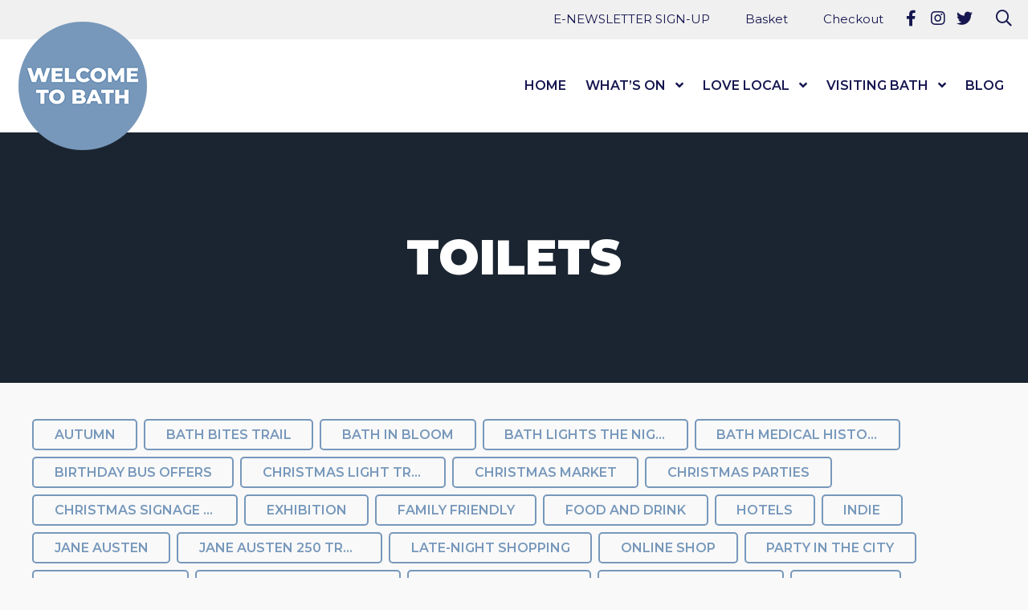

--- FILE ---
content_type: text/html; charset=UTF-8
request_url: https://www.welcometobath.co.uk/directory-category/toilets/
body_size: 21477
content:
<!DOCTYPE html>
<html lang="en-GB">
<head>
    <meta charset="UTF-8"/>
    <title>Toilets Archives - Welcome to Bath</title>

    <meta name="viewport" content="width=device-width, initial-scale=1"/>
    <meta http-equiv="X-UA-Compatible" content="IE=edge"/>

    <meta name='robots' content='index, follow, max-image-preview:large, max-snippet:-1, max-video-preview:-1' />

	<!-- This site is optimized with the Yoast SEO plugin v26.7 - https://yoast.com/wordpress/plugins/seo/ -->
	<link rel="canonical" href="https://www.welcometobath.co.uk/directory-category/toilets/" />
	<meta property="og:locale" content="en_GB" />
	<meta property="og:type" content="article" />
	<meta property="og:title" content="Toilets Archives - Welcome to Bath" />
	<meta property="og:url" content="https://www.welcometobath.co.uk/directory-category/toilets/" />
	<meta property="og:site_name" content="Welcome to Bath" />
	<meta name="twitter:card" content="summary_large_image" />
	<script type="application/ld+json" class="yoast-schema-graph">{"@context":"https://schema.org","@graph":[{"@type":"CollectionPage","@id":"https://www.welcometobath.co.uk/directory-category/toilets/","url":"https://www.welcometobath.co.uk/directory-category/toilets/","name":"Toilets Archives - Welcome to Bath","isPartOf":{"@id":"https://www.welcometobath.co.uk/#website"},"breadcrumb":{"@id":"https://www.welcometobath.co.uk/directory-category/toilets/#breadcrumb"},"inLanguage":"en-GB"},{"@type":"BreadcrumbList","@id":"https://www.welcometobath.co.uk/directory-category/toilets/#breadcrumb","itemListElement":[{"@type":"ListItem","position":1,"name":"Home","item":"https://www.welcometobath.co.uk/"},{"@type":"ListItem","position":2,"name":"Christmas Signage Map","item":"https://www.welcometobath.co.uk/directory-category/christmas-signage-map/"},{"@type":"ListItem","position":3,"name":"Toilets"}]},{"@type":"WebSite","@id":"https://www.welcometobath.co.uk/#website","url":"https://www.welcometobath.co.uk/","name":"Welcome to Bath","description":"","publisher":{"@id":"https://www.welcometobath.co.uk/#organization"},"potentialAction":[{"@type":"SearchAction","target":{"@type":"EntryPoint","urlTemplate":"https://www.welcometobath.co.uk/?s={search_term_string}"},"query-input":{"@type":"PropertyValueSpecification","valueRequired":true,"valueName":"search_term_string"}}],"inLanguage":"en-GB"},{"@type":"Organization","@id":"https://www.welcometobath.co.uk/#organization","name":"Bath Business Improvement District","url":"https://www.welcometobath.co.uk/","logo":{"@type":"ImageObject","inLanguage":"en-GB","@id":"https://www.welcometobath.co.uk/#/schema/logo/image/","url":"https://www.welcometobath.co.uk/wp-content/uploads/2020/10/welcome-to-bath-logo.png","contentUrl":"https://www.welcometobath.co.uk/wp-content/uploads/2020/10/welcome-to-bath-logo.png","width":800,"height":800,"caption":"Bath Business Improvement District"},"image":{"@id":"https://www.welcometobath.co.uk/#/schema/logo/image/"}}]}</script>
	<!-- / Yoast SEO plugin. -->


<link rel='dns-prefetch' href='//maps.googleapis.com' />
<link rel='dns-prefetch' href='//www.google.com' />
		<!-- This site uses the Google Analytics by MonsterInsights plugin v9.11.1 - Using Analytics tracking - https://www.monsterinsights.com/ -->
							<script src="//www.googletagmanager.com/gtag/js?id=G-QCRHJZWFFR"  data-cfasync="false" data-wpfc-render="false" async></script>
			<script data-cfasync="false" data-wpfc-render="false">
				var mi_version = '9.11.1';
				var mi_track_user = true;
				var mi_no_track_reason = '';
								var MonsterInsightsDefaultLocations = {"page_location":"https:\/\/www.welcometobath.co.uk\/directory-category\/toilets\/"};
								if ( typeof MonsterInsightsPrivacyGuardFilter === 'function' ) {
					var MonsterInsightsLocations = (typeof MonsterInsightsExcludeQuery === 'object') ? MonsterInsightsPrivacyGuardFilter( MonsterInsightsExcludeQuery ) : MonsterInsightsPrivacyGuardFilter( MonsterInsightsDefaultLocations );
				} else {
					var MonsterInsightsLocations = (typeof MonsterInsightsExcludeQuery === 'object') ? MonsterInsightsExcludeQuery : MonsterInsightsDefaultLocations;
				}

								var disableStrs = [
										'ga-disable-G-QCRHJZWFFR',
									];

				/* Function to detect opted out users */
				function __gtagTrackerIsOptedOut() {
					for (var index = 0; index < disableStrs.length; index++) {
						if (document.cookie.indexOf(disableStrs[index] + '=true') > -1) {
							return true;
						}
					}

					return false;
				}

				/* Disable tracking if the opt-out cookie exists. */
				if (__gtagTrackerIsOptedOut()) {
					for (var index = 0; index < disableStrs.length; index++) {
						window[disableStrs[index]] = true;
					}
				}

				/* Opt-out function */
				function __gtagTrackerOptout() {
					for (var index = 0; index < disableStrs.length; index++) {
						document.cookie = disableStrs[index] + '=true; expires=Thu, 31 Dec 2099 23:59:59 UTC; path=/';
						window[disableStrs[index]] = true;
					}
				}

				if ('undefined' === typeof gaOptout) {
					function gaOptout() {
						__gtagTrackerOptout();
					}
				}
								window.dataLayer = window.dataLayer || [];

				window.MonsterInsightsDualTracker = {
					helpers: {},
					trackers: {},
				};
				if (mi_track_user) {
					function __gtagDataLayer() {
						dataLayer.push(arguments);
					}

					function __gtagTracker(type, name, parameters) {
						if (!parameters) {
							parameters = {};
						}

						if (parameters.send_to) {
							__gtagDataLayer.apply(null, arguments);
							return;
						}

						if (type === 'event') {
														parameters.send_to = monsterinsights_frontend.v4_id;
							var hookName = name;
							if (typeof parameters['event_category'] !== 'undefined') {
								hookName = parameters['event_category'] + ':' + name;
							}

							if (typeof MonsterInsightsDualTracker.trackers[hookName] !== 'undefined') {
								MonsterInsightsDualTracker.trackers[hookName](parameters);
							} else {
								__gtagDataLayer('event', name, parameters);
							}
							
						} else {
							__gtagDataLayer.apply(null, arguments);
						}
					}

					__gtagTracker('js', new Date());
					__gtagTracker('set', {
						'developer_id.dZGIzZG': true,
											});
					if ( MonsterInsightsLocations.page_location ) {
						__gtagTracker('set', MonsterInsightsLocations);
					}
										__gtagTracker('config', 'G-QCRHJZWFFR', {"forceSSL":"true","link_attribution":"true"} );
										window.gtag = __gtagTracker;										(function () {
						/* https://developers.google.com/analytics/devguides/collection/analyticsjs/ */
						/* ga and __gaTracker compatibility shim. */
						var noopfn = function () {
							return null;
						};
						var newtracker = function () {
							return new Tracker();
						};
						var Tracker = function () {
							return null;
						};
						var p = Tracker.prototype;
						p.get = noopfn;
						p.set = noopfn;
						p.send = function () {
							var args = Array.prototype.slice.call(arguments);
							args.unshift('send');
							__gaTracker.apply(null, args);
						};
						var __gaTracker = function () {
							var len = arguments.length;
							if (len === 0) {
								return;
							}
							var f = arguments[len - 1];
							if (typeof f !== 'object' || f === null || typeof f.hitCallback !== 'function') {
								if ('send' === arguments[0]) {
									var hitConverted, hitObject = false, action;
									if ('event' === arguments[1]) {
										if ('undefined' !== typeof arguments[3]) {
											hitObject = {
												'eventAction': arguments[3],
												'eventCategory': arguments[2],
												'eventLabel': arguments[4],
												'value': arguments[5] ? arguments[5] : 1,
											}
										}
									}
									if ('pageview' === arguments[1]) {
										if ('undefined' !== typeof arguments[2]) {
											hitObject = {
												'eventAction': 'page_view',
												'page_path': arguments[2],
											}
										}
									}
									if (typeof arguments[2] === 'object') {
										hitObject = arguments[2];
									}
									if (typeof arguments[5] === 'object') {
										Object.assign(hitObject, arguments[5]);
									}
									if ('undefined' !== typeof arguments[1].hitType) {
										hitObject = arguments[1];
										if ('pageview' === hitObject.hitType) {
											hitObject.eventAction = 'page_view';
										}
									}
									if (hitObject) {
										action = 'timing' === arguments[1].hitType ? 'timing_complete' : hitObject.eventAction;
										hitConverted = mapArgs(hitObject);
										__gtagTracker('event', action, hitConverted);
									}
								}
								return;
							}

							function mapArgs(args) {
								var arg, hit = {};
								var gaMap = {
									'eventCategory': 'event_category',
									'eventAction': 'event_action',
									'eventLabel': 'event_label',
									'eventValue': 'event_value',
									'nonInteraction': 'non_interaction',
									'timingCategory': 'event_category',
									'timingVar': 'name',
									'timingValue': 'value',
									'timingLabel': 'event_label',
									'page': 'page_path',
									'location': 'page_location',
									'title': 'page_title',
									'referrer' : 'page_referrer',
								};
								for (arg in args) {
																		if (!(!args.hasOwnProperty(arg) || !gaMap.hasOwnProperty(arg))) {
										hit[gaMap[arg]] = args[arg];
									} else {
										hit[arg] = args[arg];
									}
								}
								return hit;
							}

							try {
								f.hitCallback();
							} catch (ex) {
							}
						};
						__gaTracker.create = newtracker;
						__gaTracker.getByName = newtracker;
						__gaTracker.getAll = function () {
							return [];
						};
						__gaTracker.remove = noopfn;
						__gaTracker.loaded = true;
						window['__gaTracker'] = __gaTracker;
					})();
									} else {
										console.log("");
					(function () {
						function __gtagTracker() {
							return null;
						}

						window['__gtagTracker'] = __gtagTracker;
						window['gtag'] = __gtagTracker;
					})();
									}
			</script>
							<!-- / Google Analytics by MonsterInsights -->
				<script data-cfasync="false" data-wpfc-render="false">
			window.MonsterInsightsDualTracker.helpers.mapProductItem = function (uaItem) {
				var prefixIndex, prefixKey, mapIndex;
				
				var toBePrefixed = ['id', 'name', 'list_name', 'brand', 'category', 'variant'];

				var item = {};

				var fieldMap = {
					'price': 'price',
					'list_position': 'index',
					'quantity': 'quantity',
					'position': 'index',
				};

				for (mapIndex in fieldMap) {
					if (uaItem.hasOwnProperty(mapIndex)) {
						item[fieldMap[mapIndex]] = uaItem[mapIndex];
					}
				}

				for (prefixIndex = 0; prefixIndex < toBePrefixed.length; prefixIndex++) {
					prefixKey = toBePrefixed[prefixIndex];
					if (typeof uaItem[prefixKey] !== 'undefined') {
						item['item_' + prefixKey] = uaItem[prefixKey];
					}
				}

				return item;
			};

			MonsterInsightsDualTracker.trackers['view_item_list'] = function (parameters) {
				var items = parameters.items;
				var listName, itemIndex, item, itemListName;
				var lists = {
					'_': {items: [], 'send_to': monsterinsights_frontend.v4_id},
				};

				for (itemIndex = 0; itemIndex < items.length; itemIndex++) {
					item = MonsterInsightsDualTracker.helpers.mapProductItem(items[itemIndex]);

					if (typeof item['item_list_name'] === 'undefined') {
						lists['_'].items.push(item);
					} else {
						itemListName = item['item_list_name'];
						if (typeof lists[itemListName] === 'undefined') {
							lists[itemListName] = {
								'items': [],
								'item_list_name': itemListName,
								'send_to': monsterinsights_frontend.v4_id,
							};
						}

						lists[itemListName].items.push(item);
					}
				}

				for (listName in lists) {
					__gtagDataLayer('event', 'view_item_list', lists[listName]);
				}
			};

			MonsterInsightsDualTracker.trackers['select_content'] = function (parameters) {
				const items = parameters.items.map(MonsterInsightsDualTracker.helpers.mapProductItem);
				__gtagDataLayer('event', 'select_item', {items: items, send_to: parameters.send_to});
			};

			MonsterInsightsDualTracker.trackers['view_item'] = function (parameters) {
				const items = parameters.items.map(MonsterInsightsDualTracker.helpers.mapProductItem);
				__gtagDataLayer('event', 'view_item', {items: items, send_to: parameters.send_to});
			};
		</script>
			<script data-cfasync="false" data-wpfc-render="false">
		if (window.hasOwnProperty('MonsterInsightsDualTracker')){
			window.MonsterInsightsDualTracker.trackers['form:impression'] = function (parameters) {
				__gtagDataLayer('event', 'form_impression', {
					form_id: parameters.event_label,
					content_type: 'form',
					non_interaction: true,
					send_to: parameters.send_to,
				});
			};

			window.MonsterInsightsDualTracker.trackers['form:conversion'] = function (parameters) {
				__gtagDataLayer('event', 'generate_lead', {
					form_id: parameters.event_label,
					send_to: parameters.send_to,
				});
			};
		}
	</script>
	<style id='wp-img-auto-sizes-contain-inline-css'>
img:is([sizes=auto i],[sizes^="auto," i]){contain-intrinsic-size:3000px 1500px}
/*# sourceURL=wp-img-auto-sizes-contain-inline-css */
</style>

<link rel='stylesheet' id='tribe-events-pro-mini-calendar-block-styles-css' href='https://www.welcometobath.co.uk/wp-content/plugins/events-calendar-pro/build/css/tribe-events-pro-mini-calendar-block.css?ver=7.7.12' media='all' />
<link rel='stylesheet' id='wp-block-library-css' href='https://www.welcometobath.co.uk/wp-includes/css/dist/block-library/style.min.css?ver=6.9' media='all' />
<style id='global-styles-inline-css'>
:root{--wp--preset--aspect-ratio--square: 1;--wp--preset--aspect-ratio--4-3: 4/3;--wp--preset--aspect-ratio--3-4: 3/4;--wp--preset--aspect-ratio--3-2: 3/2;--wp--preset--aspect-ratio--2-3: 2/3;--wp--preset--aspect-ratio--16-9: 16/9;--wp--preset--aspect-ratio--9-16: 9/16;--wp--preset--color--black: #111;--wp--preset--color--cyan-bluish-gray: #abb8c3;--wp--preset--color--white: #fff;--wp--preset--color--pale-pink: #f78da7;--wp--preset--color--vivid-red: #cf2e2e;--wp--preset--color--luminous-vivid-orange: #ff6900;--wp--preset--color--luminous-vivid-amber: #fcb900;--wp--preset--color--light-green-cyan: #7bdcb5;--wp--preset--color--vivid-green-cyan: #00d084;--wp--preset--color--pale-cyan-blue: #8ed1fc;--wp--preset--color--vivid-cyan-blue: #0693e3;--wp--preset--color--vivid-purple: #9b51e0;--wp--preset--color--primary: #7798BB;--wp--preset--color--action: #EB5A95;--wp--preset--color--dark: #1b2531;--wp--preset--color--neutral: #f7f7f7;--wp--preset--gradient--vivid-cyan-blue-to-vivid-purple: linear-gradient(135deg,rgb(6,147,227) 0%,rgb(155,81,224) 100%);--wp--preset--gradient--light-green-cyan-to-vivid-green-cyan: linear-gradient(135deg,rgb(122,220,180) 0%,rgb(0,208,130) 100%);--wp--preset--gradient--luminous-vivid-amber-to-luminous-vivid-orange: linear-gradient(135deg,rgb(252,185,0) 0%,rgb(255,105,0) 100%);--wp--preset--gradient--luminous-vivid-orange-to-vivid-red: linear-gradient(135deg,rgb(255,105,0) 0%,rgb(207,46,46) 100%);--wp--preset--gradient--very-light-gray-to-cyan-bluish-gray: linear-gradient(135deg,rgb(238,238,238) 0%,rgb(169,184,195) 100%);--wp--preset--gradient--cool-to-warm-spectrum: linear-gradient(135deg,rgb(74,234,220) 0%,rgb(151,120,209) 20%,rgb(207,42,186) 40%,rgb(238,44,130) 60%,rgb(251,105,98) 80%,rgb(254,248,76) 100%);--wp--preset--gradient--blush-light-purple: linear-gradient(135deg,rgb(255,206,236) 0%,rgb(152,150,240) 100%);--wp--preset--gradient--blush-bordeaux: linear-gradient(135deg,rgb(254,205,165) 0%,rgb(254,45,45) 50%,rgb(107,0,62) 100%);--wp--preset--gradient--luminous-dusk: linear-gradient(135deg,rgb(255,203,112) 0%,rgb(199,81,192) 50%,rgb(65,88,208) 100%);--wp--preset--gradient--pale-ocean: linear-gradient(135deg,rgb(255,245,203) 0%,rgb(182,227,212) 50%,rgb(51,167,181) 100%);--wp--preset--gradient--electric-grass: linear-gradient(135deg,rgb(202,248,128) 0%,rgb(113,206,126) 100%);--wp--preset--gradient--midnight: linear-gradient(135deg,rgb(2,3,129) 0%,rgb(40,116,252) 100%);--wp--preset--font-size--small: 14px;--wp--preset--font-size--medium: 20px;--wp--preset--font-size--large: 24px;--wp--preset--font-size--x-large: 42px;--wp--preset--font-size--tiny: 12px;--wp--preset--font-size--smaller: 15px;--wp--preset--font-size--regular: 17px;--wp--preset--font-size--larger: 20px;--wp--preset--font-size--huger: 32px;--wp--preset--font-size--huge: 42px;--wp--preset--spacing--20: 0.44rem;--wp--preset--spacing--30: 0.67rem;--wp--preset--spacing--40: 1rem;--wp--preset--spacing--50: 1.5rem;--wp--preset--spacing--60: 2.25rem;--wp--preset--spacing--70: 3.38rem;--wp--preset--spacing--80: 5.06rem;--wp--preset--shadow--natural: 6px 6px 9px rgba(0, 0, 0, 0.2);--wp--preset--shadow--deep: 12px 12px 50px rgba(0, 0, 0, 0.4);--wp--preset--shadow--sharp: 6px 6px 0px rgba(0, 0, 0, 0.2);--wp--preset--shadow--outlined: 6px 6px 0px -3px rgb(255, 255, 255), 6px 6px rgb(0, 0, 0);--wp--preset--shadow--crisp: 6px 6px 0px rgb(0, 0, 0);}:where(.is-layout-flex){gap: 0.5em;}:where(.is-layout-grid){gap: 0.5em;}body .is-layout-flex{display: flex;}.is-layout-flex{flex-wrap: wrap;align-items: center;}.is-layout-flex > :is(*, div){margin: 0;}body .is-layout-grid{display: grid;}.is-layout-grid > :is(*, div){margin: 0;}:where(.wp-block-columns.is-layout-flex){gap: 2em;}:where(.wp-block-columns.is-layout-grid){gap: 2em;}:where(.wp-block-post-template.is-layout-flex){gap: 1.25em;}:where(.wp-block-post-template.is-layout-grid){gap: 1.25em;}.has-black-color{color: var(--wp--preset--color--black) !important;}.has-cyan-bluish-gray-color{color: var(--wp--preset--color--cyan-bluish-gray) !important;}.has-white-color{color: var(--wp--preset--color--white) !important;}.has-pale-pink-color{color: var(--wp--preset--color--pale-pink) !important;}.has-vivid-red-color{color: var(--wp--preset--color--vivid-red) !important;}.has-luminous-vivid-orange-color{color: var(--wp--preset--color--luminous-vivid-orange) !important;}.has-luminous-vivid-amber-color{color: var(--wp--preset--color--luminous-vivid-amber) !important;}.has-light-green-cyan-color{color: var(--wp--preset--color--light-green-cyan) !important;}.has-vivid-green-cyan-color{color: var(--wp--preset--color--vivid-green-cyan) !important;}.has-pale-cyan-blue-color{color: var(--wp--preset--color--pale-cyan-blue) !important;}.has-vivid-cyan-blue-color{color: var(--wp--preset--color--vivid-cyan-blue) !important;}.has-vivid-purple-color{color: var(--wp--preset--color--vivid-purple) !important;}.has-black-background-color{background-color: var(--wp--preset--color--black) !important;}.has-cyan-bluish-gray-background-color{background-color: var(--wp--preset--color--cyan-bluish-gray) !important;}.has-white-background-color{background-color: var(--wp--preset--color--white) !important;}.has-pale-pink-background-color{background-color: var(--wp--preset--color--pale-pink) !important;}.has-vivid-red-background-color{background-color: var(--wp--preset--color--vivid-red) !important;}.has-luminous-vivid-orange-background-color{background-color: var(--wp--preset--color--luminous-vivid-orange) !important;}.has-luminous-vivid-amber-background-color{background-color: var(--wp--preset--color--luminous-vivid-amber) !important;}.has-light-green-cyan-background-color{background-color: var(--wp--preset--color--light-green-cyan) !important;}.has-vivid-green-cyan-background-color{background-color: var(--wp--preset--color--vivid-green-cyan) !important;}.has-pale-cyan-blue-background-color{background-color: var(--wp--preset--color--pale-cyan-blue) !important;}.has-vivid-cyan-blue-background-color{background-color: var(--wp--preset--color--vivid-cyan-blue) !important;}.has-vivid-purple-background-color{background-color: var(--wp--preset--color--vivid-purple) !important;}.has-black-border-color{border-color: var(--wp--preset--color--black) !important;}.has-cyan-bluish-gray-border-color{border-color: var(--wp--preset--color--cyan-bluish-gray) !important;}.has-white-border-color{border-color: var(--wp--preset--color--white) !important;}.has-pale-pink-border-color{border-color: var(--wp--preset--color--pale-pink) !important;}.has-vivid-red-border-color{border-color: var(--wp--preset--color--vivid-red) !important;}.has-luminous-vivid-orange-border-color{border-color: var(--wp--preset--color--luminous-vivid-orange) !important;}.has-luminous-vivid-amber-border-color{border-color: var(--wp--preset--color--luminous-vivid-amber) !important;}.has-light-green-cyan-border-color{border-color: var(--wp--preset--color--light-green-cyan) !important;}.has-vivid-green-cyan-border-color{border-color: var(--wp--preset--color--vivid-green-cyan) !important;}.has-pale-cyan-blue-border-color{border-color: var(--wp--preset--color--pale-cyan-blue) !important;}.has-vivid-cyan-blue-border-color{border-color: var(--wp--preset--color--vivid-cyan-blue) !important;}.has-vivid-purple-border-color{border-color: var(--wp--preset--color--vivid-purple) !important;}.has-vivid-cyan-blue-to-vivid-purple-gradient-background{background: var(--wp--preset--gradient--vivid-cyan-blue-to-vivid-purple) !important;}.has-light-green-cyan-to-vivid-green-cyan-gradient-background{background: var(--wp--preset--gradient--light-green-cyan-to-vivid-green-cyan) !important;}.has-luminous-vivid-amber-to-luminous-vivid-orange-gradient-background{background: var(--wp--preset--gradient--luminous-vivid-amber-to-luminous-vivid-orange) !important;}.has-luminous-vivid-orange-to-vivid-red-gradient-background{background: var(--wp--preset--gradient--luminous-vivid-orange-to-vivid-red) !important;}.has-very-light-gray-to-cyan-bluish-gray-gradient-background{background: var(--wp--preset--gradient--very-light-gray-to-cyan-bluish-gray) !important;}.has-cool-to-warm-spectrum-gradient-background{background: var(--wp--preset--gradient--cool-to-warm-spectrum) !important;}.has-blush-light-purple-gradient-background{background: var(--wp--preset--gradient--blush-light-purple) !important;}.has-blush-bordeaux-gradient-background{background: var(--wp--preset--gradient--blush-bordeaux) !important;}.has-luminous-dusk-gradient-background{background: var(--wp--preset--gradient--luminous-dusk) !important;}.has-pale-ocean-gradient-background{background: var(--wp--preset--gradient--pale-ocean) !important;}.has-electric-grass-gradient-background{background: var(--wp--preset--gradient--electric-grass) !important;}.has-midnight-gradient-background{background: var(--wp--preset--gradient--midnight) !important;}.has-small-font-size{font-size: var(--wp--preset--font-size--small) !important;}.has-medium-font-size{font-size: var(--wp--preset--font-size--medium) !important;}.has-large-font-size{font-size: var(--wp--preset--font-size--large) !important;}.has-x-large-font-size{font-size: var(--wp--preset--font-size--x-large) !important;}
/*# sourceURL=global-styles-inline-css */
</style>

<style id='classic-theme-styles-inline-css'>
/*! This file is auto-generated */
.wp-block-button__link{color:#fff;background-color:#32373c;border-radius:9999px;box-shadow:none;text-decoration:none;padding:calc(.667em + 2px) calc(1.333em + 2px);font-size:1.125em}.wp-block-file__button{background:#32373c;color:#fff;text-decoration:none}
/*# sourceURL=/wp-includes/css/classic-themes.min.css */
</style>
<style id='woocommerce-inline-inline-css'>
.woocommerce form .form-row .required { visibility: visible; }
/*# sourceURL=woocommerce-inline-inline-css */
</style>
<link rel='stylesheet' id='wp-smart-crop-renderer-css' href='https://www.welcometobath.co.uk/wp-content/plugins/wp-smartcrop/css/image-renderer.css?ver=2.0.10' media='all' />
<link rel='stylesheet' id='tec-events-slider-css' href='https://www.welcometobath.co.uk/wp-content/plugins/tec-labs-event-slider/src/css/tec-events-slider.css?ver=1.0.1' media='all' />
<link rel='stylesheet' id='jquery-ui-style-css' href='https://www.welcometobath.co.uk/wp-content/plugins/woocommerce-bookings/dist/jquery-ui-styles.css?ver=1.11.4-wc-bookings.3.0.1' media='all' />
<link rel='stylesheet' id='wc-bookings-styles-css' href='https://www.welcometobath.co.uk/wp-content/plugins/woocommerce-bookings/dist/frontend.css?ver=3.0.1' media='all' />
<link rel='stylesheet' id='dashicons-css' href='https://www.welcometobath.co.uk/wp-includes/css/dashicons.min.css?ver=6.9' media='all' />
<link rel='stylesheet' id='wp-featherlight-css' href='https://www.welcometobath.co.uk/wp-content/plugins/wp-featherlight/css/wp-featherlight.min.css?ver=1.3.4' media='all' />
<link rel='stylesheet' id='vendor-css-css' href='https://www.welcometobath.co.uk/wp-content/themes/zonkey-base-theme/assets/css/vendor.css?ver=6669985449c122f0244b8c723b368bdd' media='all' />
<link rel='stylesheet' id='theme-theme-css-css' href='https://www.welcometobath.co.uk/wp-content/themes/welcometobath/assets/css/theme.css?ver=a64046dcde37029966772e691522f968' media='all' />
<script type="text/template" id="tmpl-variation-template">
	<div class="woocommerce-variation-description">{{{ data.variation.variation_description }}}</div>
	<div class="woocommerce-variation-price">{{{ data.variation.price_html }}}</div>
	<div class="woocommerce-variation-availability">{{{ data.variation.availability_html }}}</div>
</script>
<script type="text/template" id="tmpl-unavailable-variation-template">
	<p role="alert">Sorry, this product is unavailable. Please choose a different combination.</p>
</script>
<script src="https://www.welcometobath.co.uk/wp-includes/js/jquery/jquery.min.js?ver=3.7.1" id="jquery-core-js"></script>
<script src="https://www.welcometobath.co.uk/wp-includes/js/jquery/jquery-migrate.min.js?ver=3.4.1" id="jquery-migrate-js"></script>
<script src='https://www.welcometobath.co.uk/wp-content/plugins/event-tickets/common/build/js/underscore-before.js'></script>
<script src="https://www.welcometobath.co.uk/wp-includes/js/underscore.min.js?ver=1.13.7" id="underscore-js"></script>
<script src='https://www.welcometobath.co.uk/wp-content/plugins/event-tickets/common/build/js/underscore-after.js'></script>
<script id="wp-util-js-extra">
var _wpUtilSettings = {"ajax":{"url":"/wp-admin/admin-ajax.php"}};
//# sourceURL=wp-util-js-extra
</script>
<script src="https://www.welcometobath.co.uk/wp-includes/js/wp-util.min.js?ver=6.9" id="wp-util-js"></script>
<script src="https://www.welcometobath.co.uk/wp-content/plugins/woocommerce/assets/js/jquery-blockui/jquery.blockUI.min.js?ver=2.7.0-wc.10.4.3" id="wc-jquery-blockui-js" data-wp-strategy="defer"></script>
<script src="https://www.welcometobath.co.uk/wp-content/plugins/google-analytics-premium/assets/js/frontend-gtag.min.js?ver=9.11.1" id="monsterinsights-frontend-script-js" async data-wp-strategy="async"></script>
<script data-cfasync="false" data-wpfc-render="false" id='monsterinsights-frontend-script-js-extra'>var monsterinsights_frontend = {"js_events_tracking":"true","download_extensions":"doc,pdf,ppt,zip,xls,docx,pptx,xlsx","inbound_paths":"[{\"path\":\"\\\/go\\\/\",\"label\":\"affiliate\"},{\"path\":\"\\\/recommend\\\/\",\"label\":\"affiliate\"}]","home_url":"https:\/\/www.welcometobath.co.uk","hash_tracking":"false","v4_id":"G-QCRHJZWFFR"};</script>
<script id="wc-add-to-cart-js-extra">
var wc_add_to_cart_params = {"ajax_url":"/wp-admin/admin-ajax.php","wc_ajax_url":"/?wc-ajax=%%endpoint%%","i18n_view_cart":"View basket","cart_url":"https://www.welcometobath.co.uk/basket/","is_cart":"","cart_redirect_after_add":"yes"};
//# sourceURL=wc-add-to-cart-js-extra
</script>
<script src="https://www.welcometobath.co.uk/wp-content/plugins/woocommerce/assets/js/frontend/add-to-cart.min.js?ver=10.4.3" id="wc-add-to-cart-js" defer data-wp-strategy="defer"></script>
<script src="https://www.welcometobath.co.uk/wp-content/plugins/woocommerce/assets/js/js-cookie/js.cookie.min.js?ver=2.1.4-wc.10.4.3" id="wc-js-cookie-js" defer data-wp-strategy="defer"></script>
<script id="woocommerce-js-extra">
var woocommerce_params = {"ajax_url":"/wp-admin/admin-ajax.php","wc_ajax_url":"/?wc-ajax=%%endpoint%%","i18n_password_show":"Show password","i18n_password_hide":"Hide password"};
//# sourceURL=woocommerce-js-extra
</script>
<script src="https://www.welcometobath.co.uk/wp-content/plugins/woocommerce/assets/js/frontend/woocommerce.min.js?ver=10.4.3" id="woocommerce-js" defer data-wp-strategy="defer"></script>
<link rel="https://api.w.org/" href="https://www.welcometobath.co.uk/wp-json/" /><link rel="alternate" title="JSON" type="application/json" href="https://www.welcometobath.co.uk/wp-json/wp/v2/directory_item_category/299" />
<link rel='stylesheet' id='116712-css' href='//www.welcometobath.co.uk/wp-content/uploads/custom-css-js/116712.css?v=2993' media='all' />

<link rel='stylesheet' id='48548-css' href='//www.welcometobath.co.uk/wp-content/uploads/custom-css-js/48548.css?v=2839' media='all' />
<!-- start Simple Custom CSS and JS -->
<style>
/* list view */
.tribe-events .tribe-events-c-small-cta__stock {
    display: none !important;
}
  
/* single view */
.tribe-common-b3.tribe-tickets__tickets-item-extra-available {
    display: none;
}</style>
<!-- end Simple Custom CSS and JS -->
<!-- start Simple Custom CSS and JS -->
<style>
.single-tribe_events .tribe-tickets__rsvp-attendance {
display: none !important;
}


</style>
<!-- end Simple Custom CSS and JS -->
<style id="essential-blocks-global-styles">
            :root {
                --eb-global-primary-color: #101828;
--eb-global-secondary-color: #475467;
--eb-global-tertiary-color: #98A2B3;
--eb-global-text-color: #475467;
--eb-global-heading-color: #1D2939;
--eb-global-link-color: #444CE7;
--eb-global-background-color: #F9FAFB;
--eb-global-button-text-color: #FFFFFF;
--eb-global-button-background-color: #101828;
--eb-gradient-primary-color: linear-gradient(90deg, hsla(259, 84%, 78%, 1) 0%, hsla(206, 67%, 75%, 1) 100%);
--eb-gradient-secondary-color: linear-gradient(90deg, hsla(18, 76%, 85%, 1) 0%, hsla(203, 69%, 84%, 1) 100%);
--eb-gradient-tertiary-color: linear-gradient(90deg, hsla(248, 21%, 15%, 1) 0%, hsla(250, 14%, 61%, 1) 100%);
--eb-gradient-background-color: linear-gradient(90deg, rgb(250, 250, 250) 0%, rgb(233, 233, 233) 49%, rgb(244, 243, 243) 100%);

                --eb-tablet-breakpoint: 1024px;
--eb-mobile-breakpoint: 767px;

            }
            
            
        </style><!-- Global site tag (gtag.js) - Google Ads: 477130880 --> <script async src="https://www.googletagmanager.com/gtag/js?id=AW-477130880"></script> <script> window.dataLayer = window.dataLayer || []; function gtag(){dataLayer.push(arguments);} gtag('js', new Date()); gtag('config', 'AW-477130880'); </script><meta name="et-api-version" content="v1"><meta name="et-api-origin" content="https://www.welcometobath.co.uk"><link rel="https://theeventscalendar.com/" href="https://www.welcometobath.co.uk/wp-json/tribe/tickets/v1/" /><meta name="tec-api-version" content="v1"><meta name="tec-api-origin" content="https://www.welcometobath.co.uk"><link rel="alternate" href="https://www.welcometobath.co.uk/wp-json/tribe/events/v1/" /><style type="text/css">dd ul.bulleted {  float:none;clear:both; }</style><meta name="theme-color" content="#7798BB"><meta name="msapplication-navbutton-color" content="#7798BB"><meta name="apple-mobile-web-app-status-bar-style" content="#7798BB">	<noscript><style>.woocommerce-product-gallery{ opacity: 1 !important; }</style></noscript>
	
<!-- Meta Pixel Code -->
<script type='text/javascript'>
!function(f,b,e,v,n,t,s){if(f.fbq)return;n=f.fbq=function(){n.callMethod?
n.callMethod.apply(n,arguments):n.queue.push(arguments)};if(!f._fbq)f._fbq=n;
n.push=n;n.loaded=!0;n.version='2.0';n.queue=[];t=b.createElement(e);t.async=!0;
t.src=v;s=b.getElementsByTagName(e)[0];s.parentNode.insertBefore(t,s)}(window,
document,'script','https://connect.facebook.net/en_US/fbevents.js');
</script>
<!-- End Meta Pixel Code -->
<script type='text/javascript'>var url = window.location.origin + '?ob=open-bridge';
            fbq('set', 'openbridge', '182547494789436', url);
fbq('init', '182547494789436', {}, {
    "agent": "wordpress-6.9-4.1.5"
})</script><script type='text/javascript'>
    fbq('track', 'PageView', []);
  </script>
		<!-- MonsterInsights Form Tracking -->
		<script data-cfasync="false" data-wpfc-render="false">
			function monsterinsights_forms_record_impression(event) {
				monsterinsights_add_bloom_forms_ids();
				var monsterinsights_forms = document.getElementsByTagName("form");
				var monsterinsights_forms_i;
				for (monsterinsights_forms_i = 0; monsterinsights_forms_i < monsterinsights_forms.length; monsterinsights_forms_i++) {
					var monsterinsights_form_id = monsterinsights_forms[monsterinsights_forms_i].getAttribute("id");
					var skip_conversion = false;
					/* Check to see if it's contact form 7 if the id isn't set */
					if (!monsterinsights_form_id) {
						monsterinsights_form_id = monsterinsights_forms[monsterinsights_forms_i].parentElement.getAttribute("id");
						if (monsterinsights_form_id && monsterinsights_form_id.lastIndexOf('wpcf7-f', 0) === 0) {
							/* If so, let's grab that and set it to be the form's ID*/
							var tokens = monsterinsights_form_id.split('-').slice(0, 2);
							var result = tokens.join('-');
							monsterinsights_forms[monsterinsights_forms_i].setAttribute("id", result);/* Now we can do just what we did above */
							monsterinsights_form_id = monsterinsights_forms[monsterinsights_forms_i].getAttribute("id");
						} else {
							monsterinsights_form_id = false;
						}
					}

					/* Check if it's Ninja Forms & id isn't set. */
					if (!monsterinsights_form_id && monsterinsights_forms[monsterinsights_forms_i].parentElement.className.indexOf('nf-form-layout') >= 0) {
						monsterinsights_form_id = monsterinsights_forms[monsterinsights_forms_i].parentElement.parentElement.parentElement.getAttribute('id');
						if (monsterinsights_form_id && 0 === monsterinsights_form_id.lastIndexOf('nf-form-', 0)) {
							/* If so, let's grab that and set it to be the form's ID*/
							tokens = monsterinsights_form_id.split('-').slice(0, 3);
							result = tokens.join('-');
							monsterinsights_forms[monsterinsights_forms_i].setAttribute('id', result);
							/* Now we can do just what we did above */
							monsterinsights_form_id = monsterinsights_forms[monsterinsights_forms_i].getAttribute('id');
							skip_conversion = true;
						}
					}

					if (monsterinsights_form_id && monsterinsights_form_id !== 'commentform' && monsterinsights_form_id !== 'adminbar-search') {
						__gtagTracker('event', 'impression', {
							event_category: 'form',
							event_label: monsterinsights_form_id,
							value: 1,
							non_interaction: true
						});

						/* If a WPForms Form, we can use custom tracking */
						if (monsterinsights_form_id && 0 === monsterinsights_form_id.lastIndexOf('wpforms-form-', 0)) {
							continue;
						}

						/* Formiddable Forms, use custom tracking */
						if (monsterinsights_forms_has_class(monsterinsights_forms[monsterinsights_forms_i], 'frm-show-form')) {
							continue;
						}

						/* If a Gravity Form, we can use custom tracking */
						if (monsterinsights_form_id && 0 === monsterinsights_form_id.lastIndexOf('gform_', 0)) {
							continue;
						}

						/* If Ninja forms, we use custom conversion tracking */
						if (skip_conversion) {
							continue;
						}

						var custom_conversion_mi_forms = false;
						if (custom_conversion_mi_forms) {
							continue;
						}

						if (window.jQuery) {
							(function (form_id) {
								jQuery(document).ready(function () {
									jQuery('#' + form_id).on('submit', monsterinsights_forms_record_conversion);
								});
							})(monsterinsights_form_id);
						} else {
							var __gaFormsTrackerWindow = window;
							if (__gaFormsTrackerWindow.addEventListener) {
								document.getElementById(monsterinsights_form_id).addEventListener("submit", monsterinsights_forms_record_conversion, false);
							} else {
								if (__gaFormsTrackerWindow.attachEvent) {
									document.getElementById(monsterinsights_form_id).attachEvent("onsubmit", monsterinsights_forms_record_conversion);
								}
							}
						}

					} else {
						continue;
					}
				}
			}

			function monsterinsights_forms_has_class(element, className) {
				return (' ' + element.className + ' ').indexOf(' ' + className + ' ') > -1;
			}

			function monsterinsights_forms_record_conversion(event) {
				var monsterinsights_form_conversion_id = event.target.id;
				var monsterinsights_form_action = event.target.getAttribute("miforms-action");
				if (monsterinsights_form_conversion_id && !monsterinsights_form_action) {
					document.getElementById(monsterinsights_form_conversion_id).setAttribute("miforms-action", "submitted");
					__gtagTracker('event', 'conversion', {
						event_category: 'form',
						event_label: monsterinsights_form_conversion_id,
						value: 1,
					});
				}
			}

			/* Attach the events to all clicks in the document after page and GA has loaded */
			function monsterinsights_forms_load() {
				if (typeof (__gtagTracker) !== 'undefined' && __gtagTracker) {
					var __gtagFormsTrackerWindow = window;
					if (__gtagFormsTrackerWindow.addEventListener) {
						__gtagFormsTrackerWindow.addEventListener("load", monsterinsights_forms_record_impression, false);
					} else {
						if (__gtagFormsTrackerWindow.attachEvent) {
							__gtagFormsTrackerWindow.attachEvent("onload", monsterinsights_forms_record_impression);
						}
					}
				} else {
					setTimeout(monsterinsights_forms_load, 200);
				}
			}

			/* Custom Ninja Forms impression tracking */
			if (window.jQuery) {
				jQuery(document).on('nfFormReady', function (e, layoutView) {
					var label = layoutView.el;
					label = label.substring(1, label.length);
					label = label.split('-').slice(0, 3).join('-');
					__gtagTracker('event', 'impression', {
						event_category: 'form',
						event_label: label,
						value: 1,
						non_interaction: true
					});
				});
			}

			/* Custom Bloom Form tracker */
			function monsterinsights_add_bloom_forms_ids() {
				var bloom_forms = document.querySelectorAll('.et_bloom_form_content form');
				if (bloom_forms.length > 0) {
					for (var i = 0; i < bloom_forms.length; i++) {
						if ('' === bloom_forms[i].id) {
							var form_parent_root = monsterinsights_find_parent_with_class(bloom_forms[i], 'et_bloom_optin');
							if (form_parent_root) {
								var classes = form_parent_root.className.split(' ');
								for (var j = 0; j < classes.length; ++j) {
									if (0 === classes[j].indexOf('et_bloom_optin')) {
										bloom_forms[i].id = classes[j];
									}
								}
							}
						}
					}
				}
			}

			function monsterinsights_find_parent_with_class(element, className) {
				if (element.parentNode && '' !== className) {
					if (element.parentNode.className.indexOf(className) >= 0) {
						return element.parentNode;
					} else {
						return monsterinsights_find_parent_with_class(element.parentNode, className);
					}
				}
				return false;
			}

			monsterinsights_forms_load();
		</script>
		<!-- End MonsterInsights Form Tracking -->
		
<link rel="icon" href="https://www.welcometobath.co.uk/wp-content/uploads/2021/03/cropped-favicon-32x32.png" sizes="32x32" />
<link rel="icon" href="https://www.welcometobath.co.uk/wp-content/uploads/2021/03/cropped-favicon-192x192.png" sizes="192x192" />
<link rel="apple-touch-icon" href="https://www.welcometobath.co.uk/wp-content/uploads/2021/03/cropped-favicon-180x180.png" />
<meta name="msapplication-TileImage" content="https://www.welcometobath.co.uk/wp-content/uploads/2021/03/cropped-favicon-270x270.png" />
		<style id="wp-custom-css">
			.page-id-39909 .entry-title {
display: none;
}

.tribe-events-schedule h2 {
    font-weight: 700;	
	
.tribe-events tribe-tickets__rsvp-attendance {
display: none !important;
}
	
	/* list view */
.tribe-events tribe-events-c-small-cta__stock {
    display: none !important;
}
  
/* single view */
.tribe-common-b3 tribe-tickets__tickets-item-extra-available 	{display: none;}		</style>
		<link rel='stylesheet' id='wc-blocks-style-css' href='https://www.welcometobath.co.uk/wp-content/plugins/woocommerce/assets/client/blocks/wc-blocks.css?ver=wc-10.4.3' media='all' />
</head>
<body data-rsssl=1 class="archive tax-directory_item_category term-toilets term-299 wp-custom-logo wp-embed-responsive wp-theme-zonkey-base-theme wp-child-theme-welcometobath theme-zonkey-base-theme woocommerce-no-js tribe-no-js tec-no-tickets-on-recurring tec-no-rsvp-on-recurring metaslider-plugin wp-featherlight-captions tribe-theme-zonkey-base-theme">


<!-- Meta Pixel Code -->
<noscript>
<img height="1" width="1" style="display:none" alt="fbpx"
src="https://www.facebook.com/tr?id=182547494789436&ev=PageView&noscript=1" />
</noscript>
<!-- End Meta Pixel Code -->

<aside aria-label="Skip to content">
    <a href="#site-main-layout" class="z-skip-link">Skip to content</a>
</aside>

<div class="z-layout__overflow">

    
    <header id="site-header" class="z-header" role="banner">
        
                    
                            <nav class="z-layout__outer z-header__top" style=";" id="nav-top" aria-label="Top Navigation">
                    <div class="z-layout__inner">
                        <div class="z-header__row" style=";">
                            
<div class="z-sidebar z-sidebar--horizontal z-sidebar--top z-sidebar--top-2" style=";" id="sidebar-top-2">
    <div class="z-sidebar__inner">
        <div class="z-sidebar__row">
            <div id="nav_menu-6" class="widget-odd widget-first widget-1  widget widget_nav_menu"><div class="widget-content z-col__wrap"><div class="menu-top-menu-container"><ul class="menu z-menu z-menu--dropdown z-menu--horizontal z-menu--accessible" id="menu-top-menu" data-menu><li id="menu-item-8767" class="menu-item menu-item-type-post_type menu-item-object-page menu-item-8767"><a href="https://www.welcometobath.co.uk/e-newsletter/">E-NEWSLETTER SIGN-UP</a></li>
<li id="menu-item-55819" class="menu-item menu-item-type-post_type menu-item-object-page menu-item-55819"><a href="https://www.welcometobath.co.uk/basket/">Basket</a></li>
<li id="menu-item-55820" class="menu-item menu-item-type-post_type menu-item-object-page menu-item-55820"><a href="https://www.welcometobath.co.uk/checkout/">Checkout</a></li>
</ul></div></div></div><div id="zonkey_icon_links-3" class="widget-even widget-2  widget z-widget--icon-links"><div class="widget-content z-col__wrap">        <a href="https://www.facebook.com/BathBID"
       class="z-icon-link--style-default"
       target="_self"><i
                class="fab fa-facebook-f fa-fw fa-lg" aria-hidden="true"></i><span
                class="z-a11y__sr-only">Follow us on Facebook</span></a>
        <a href="https://www.instagram.com/bathbid/"
       class="z-icon-link--style-default"
       target="_self"><i
                class="fab fa-instagram fa-fw fa-lg" aria-hidden="true"></i><span
                class="z-a11y__sr-only">Follow us on Instagram</span></a>
        <a href="https://twitter.com/BathBID"
       class="z-icon-link--style-default"
       target="_self"><i
                class="fab fa-twitter fa-fw fa-lg" aria-hidden="true"></i><span
                class="z-a11y__sr-only">Follow us on Twitter</span></a>
</div></div><div id="custom_html-4" class="widget_text widget-odd widget-last widget-3 z-ml--3  widget widget_custom_html"><div class="widget_text widget-content z-col__wrap"><div class="textwidget custom-html-widget"><a href="#" data-search-open><i class="far fa-search fa-lg" aria-hidden="true" ></i> <span class="z-a11y__sr-only">Search</span></a></div></div></div>        </div>
    </div>
</div>

                        </div>
                    </div>
                </nav>
            
                    
                            <nav class="z-layout__outer z-header__nav" style=";" id="nav-main" aria-label="Main Navigation">
                    <div class="z-layout__inner">
                        <div class="z-header__row" style=";">
                            
<div class="z-identity" style=";">
    <a href="https://www.welcometobath.co.uk" class="z-identity__link" rel="home">
                                <img width="160" height="160" src="https://www.welcometobath.co.uk/wp-content/uploads/2021/03/logo-1.png" class="z-identity__logo" alt="Welcome to Bath Home" decoding="async" srcset="https://www.welcometobath.co.uk/wp-content/uploads/2021/03/logo-1.png 160w, https://www.welcometobath.co.uk/wp-content/uploads/2021/03/logo-1-100x100.png 100w, https://www.welcometobath.co.uk/wp-content/uploads/2021/03/logo-1-150x150.png 150w" sizes="(max-width: 160px) 100vw, 160px" />            </a>
</div>

<div class="z-sidebar z-sidebar--horizontal z-sidebar--nav z-sidebar--nav-1" style=";" id="sidebar-nav-1">
    <div class="z-sidebar__inner">
        <div class="z-sidebar__row">
            <div id="nav_menu-3" class="widget-odd widget-last widget-first widget-1  widget widget_nav_menu"><div class="widget-content z-col__wrap"><div class="menu-main-menu-container"><ul class="menu z-menu z-menu--dropdown z-menu--horizontal z-menu--accessible" id="menu-main-menu" data-menu><li id="menu-item-359" class="menu-item menu-item-type-post_type menu-item-object-page menu-item-home menu-item-359"><a href="https://www.welcometobath.co.uk/">Home</a></li>
<li id="menu-item-50447" class="menu-item menu-item-type-custom menu-item-object-custom menu-item-has-children menu-item-50447"><a href="https://www.welcometobath.co.uk/bath-events/">What&#8217;s On</a> <button type="button" id="submenu-button6974cf021361a" class="z-menu__submenu-toggle" aria-controls="submenu-6974cf021361b" aria-expanded="false" data-accessible-menu-toggle data-show-text="Show Submenu Level 1" data-hide-text="Hide Submenu Level 1"><span class="z-a11y__sr-only">Show Submenu Level 1</span> <i class="fa fa-angle-down" aria-hidden="true"></i></button><div class="z-menu__submenu-wrapper" id="submenu-6974cf021361b" style="display: none;"><ul  class="submenu z-menu__submenu">	<li id="menu-item-48717" class="menu-item menu-item-type-custom menu-item-object-custom menu-item-has-children menu-item-48717"><a href="/bath-events/">What&#8217;s On Bath</a> <button type="button" id="submenu-button6974cf021363f" class="z-menu__submenu-toggle" aria-controls="submenu-6974cf0213640" aria-expanded="false" data-accessible-menu-toggle data-show-text="Show Submenu Level 2" data-hide-text="Hide Submenu Level 2"><span class="z-a11y__sr-only">Show Submenu Level 2</span> <i class="fa fa-angle-down" aria-hidden="true"></i></button><div class="z-menu__submenu-wrapper" id="submenu-6974cf0213640" style="display: none;"><ul  class="submenu z-menu__submenu">		<li id="menu-item-116666" class="menu-item menu-item-type-post_type menu-item-object-page menu-item-116666"><a href="https://www.welcometobath.co.uk/festive-bath-your-winter-city-of-culture/">Festive Bath – Your Winter City of Culture</a></li>
		<li id="menu-item-95854" class="menu-item menu-item-type-post_type menu-item-object-page menu-item-has-children menu-item-95854"><a href="https://www.welcometobath.co.uk/rebalance-bath-2026/">ReBalance Bath &#8211; Festival of Wellbeing</a> <button type="button" id="submenu-button6974cf0213674" class="z-menu__submenu-toggle" aria-controls="submenu-6974cf0213675" aria-expanded="false" data-accessible-menu-toggle data-show-text="Show Submenu Level 3" data-hide-text="Hide Submenu Level 3"><span class="z-a11y__sr-only">Show Submenu Level 3</span> <i class="fa fa-angle-down" aria-hidden="true"></i></button><div class="z-menu__submenu-wrapper" id="submenu-6974cf0213675" style="display: none;"><ul  class="submenu z-menu__submenu">			<li id="menu-item-120959" class="menu-item menu-item-type-post_type menu-item-object-page menu-item-120959"><a href="https://www.welcometobath.co.uk/rebalance-bath-x-movewell-competition/">ReBalance Bath X MoveWell Competition</a></li>
		</ul>
</div></li>
		<li id="menu-item-118450" class="menu-item menu-item-type-custom menu-item-object-custom menu-item-118450"><a href="https://www.bathrestaurantweek.com/">Bath Restaurant Week</a></li>
		<li id="menu-item-57729" class="menu-item menu-item-type-post_type menu-item-object-page menu-item-57729"><a href="https://www.welcometobath.co.uk/events-in-bath/">Festivals</a></li>
		<li id="menu-item-76927" class="menu-item menu-item-type-post_type menu-item-object-page menu-item-76927"><a href="https://www.welcometobath.co.uk/exhibitions-in-bath/">Exhibitions</a></li>
	</ul>
</div></li>
	<li id="menu-item-76940" class="menu-item menu-item-type-post_type menu-item-object-page menu-item-76940"><a href="https://www.welcometobath.co.uk/offers/">Special Offers</a></li>
</ul>
</div></li>
<li id="menu-item-5535" class="menu-item menu-item-type-post_type menu-item-object-page menu-item-has-children menu-item-5535"><a href="https://www.welcometobath.co.uk/love-local/">Love Local</a> <button type="button" id="submenu-button6974cf02136f9" class="z-menu__submenu-toggle" aria-controls="submenu-6974cf02136fa" aria-expanded="false" data-accessible-menu-toggle data-show-text="Show Submenu Level 1" data-hide-text="Hide Submenu Level 1"><span class="z-a11y__sr-only">Show Submenu Level 1</span> <i class="fa fa-angle-down" aria-hidden="true"></i></button><div class="z-menu__submenu-wrapper" id="submenu-6974cf02136fa" style="display: none;"><ul  class="submenu z-menu__submenu">	<li id="menu-item-98811" class="menu-item menu-item-type-post_type menu-item-object-page menu-item-98811"><a href="https://www.welcometobath.co.uk/britain-in-bloom/">Bath BID in Bloom 2025</a></li>
	<li id="menu-item-12859" class="menu-item menu-item-type-post_type menu-item-object-page menu-item-has-children menu-item-12859"><a href="https://www.welcometobath.co.uk/independent-bath/">Independent Bath</a> <button type="button" id="submenu-button6974cf0213725" class="z-menu__submenu-toggle" aria-controls="submenu-6974cf0213726" aria-expanded="false" data-accessible-menu-toggle data-show-text="Show Submenu Level 2" data-hide-text="Hide Submenu Level 2"><span class="z-a11y__sr-only">Show Submenu Level 2</span> <i class="fa fa-angle-down" aria-hidden="true"></i></button><div class="z-menu__submenu-wrapper" id="submenu-6974cf0213726" style="display: none;"><ul  class="submenu z-menu__submenu">		<li id="menu-item-49619" class="menu-item menu-item-type-post_type menu-item-object-page menu-item-49619"><a href="https://www.welcometobath.co.uk/indie-guide-2025-26/">Indie Guide 2025-26</a></li>
		<li id="menu-item-12863" class="menu-item menu-item-type-post_type menu-item-object-page menu-item-12863"><a href="https://www.welcometobath.co.uk/independent-bath/easy-ways-to-support-baths-indies/">Easy Ways to Support Bath’s Indies</a></li>
		<li id="menu-item-12862" class="menu-item menu-item-type-post_type menu-item-object-page menu-item-12862"><a href="https://www.welcometobath.co.uk/independent-bath/baths-indie-neighbourhoods/">Bath’s Indie Neighbourhoods</a></li>
	</ul>
</div></li>
	<li id="menu-item-5699" class="menu-item menu-item-type-post_type menu-item-object-page menu-item-5699"><a href="https://www.welcometobath.co.uk/bath-gift-card/">Bath Gift Card</a></li>
	<li id="menu-item-11342" class="menu-item menu-item-type-post_type menu-item-object-page menu-item-11342"><a href="https://www.welcometobath.co.uk/offers/">Special Offers</a></li>
</ul>
</div></li>
<li id="menu-item-10537" class="menu-item menu-item-type-post_type menu-item-object-page menu-item-has-children menu-item-10537"><a href="https://www.welcometobath.co.uk/plan-your-visit/">Visiting Bath</a> <button type="button" id="submenu-button6974cf021379e" class="z-menu__submenu-toggle" aria-controls="submenu-6974cf021379f" aria-expanded="false" data-accessible-menu-toggle data-show-text="Show Submenu Level 1" data-hide-text="Hide Submenu Level 1"><span class="z-a11y__sr-only">Show Submenu Level 1</span> <i class="fa fa-angle-down" aria-hidden="true"></i></button><div class="z-menu__submenu-wrapper" id="submenu-6974cf021379f" style="display: none;"><ul  class="submenu z-menu__submenu">	<li id="menu-item-7784" class="menu-item menu-item-type-post_type menu-item-object-page menu-item-7784"><a href="https://www.welcometobath.co.uk/know-before-you-go/">Know Before You Go</a></li>
	<li id="menu-item-5733" class="menu-item menu-item-type-post_type menu-item-object-page menu-item-has-children menu-item-5733"><a href="https://www.welcometobath.co.uk/welcome-ambassadors/">Welcome Ambassadors</a> <button type="button" id="submenu-button6974cf02137ee" class="z-menu__submenu-toggle" aria-controls="submenu-6974cf02137ef" aria-expanded="false" data-accessible-menu-toggle data-show-text="Show Submenu Level 2" data-hide-text="Hide Submenu Level 2"><span class="z-a11y__sr-only">Show Submenu Level 2</span> <i class="fa fa-angle-down" aria-hidden="true"></i></button><div class="z-menu__submenu-wrapper" id="submenu-6974cf02137ef" style="display: none;"><ul  class="submenu z-menu__submenu">		<li id="menu-item-10513" class="menu-item menu-item-type-custom menu-item-object-custom menu-item-has-children menu-item-10513"><a href="https://www.welcometobath.co.uk/category/welcome-ambassadors/">Welcome Ambassador Recommendations</a> <button type="button" id="submenu-button6974cf021380a" class="z-menu__submenu-toggle" aria-controls="submenu-6974cf021380b" aria-expanded="false" data-accessible-menu-toggle data-show-text="Show Submenu Level 3" data-hide-text="Hide Submenu Level 3"><span class="z-a11y__sr-only">Show Submenu Level 3</span> <i class="fa fa-angle-down" aria-hidden="true"></i></button><div class="z-menu__submenu-wrapper" id="submenu-6974cf021380b" style="display: none;"><ul  class="submenu z-menu__submenu">			<li id="menu-item-12864" class="menu-item menu-item-type-post_type menu-item-object-post menu-item-12864"><a href="https://www.welcometobath.co.uk/independent-businesses/">Independent Businesses</a></li>
			<li id="menu-item-12865" class="menu-item menu-item-type-post_type menu-item-object-post menu-item-12865"><a href="https://www.welcometobath.co.uk/museums/">Museums</a></li>
			<li id="menu-item-12866" class="menu-item menu-item-type-post_type menu-item-object-post menu-item-12866"><a href="https://www.welcometobath.co.uk/walking-in-bath/">Walks</a></li>
			<li id="menu-item-12867" class="menu-item menu-item-type-post_type menu-item-object-post menu-item-12867"><a href="https://www.welcometobath.co.uk/lesser-known-things-to-do/">Lesser-Known Things to Do</a></li>
			<li id="menu-item-12868" class="menu-item menu-item-type-post_type menu-item-object-post menu-item-12868"><a href="https://www.welcometobath.co.uk/parks-in-bath/">Parks</a></li>
		</ul>
</div></li>
	</ul>
</div></li>
	<li id="menu-item-10558" class="menu-item menu-item-type-post_type menu-item-object-page menu-item-10558"><a href="https://www.welcometobath.co.uk/map-of-bath/">Map of Bath</a></li>
	<li id="menu-item-117727" class="menu-item menu-item-type-post_type menu-item-object-page menu-item-117727"><a href="https://www.welcometobath.co.uk/bath-shopping-guide/">Bath Shopping Guide</a></li>
	<li id="menu-item-6639" class="menu-item menu-item-type-post_type menu-item-object-page menu-item-6639"><a href="https://www.welcometobath.co.uk/public-toilets/">Public Toilets</a></li>
</ul>
</div></li>
<li id="menu-item-6576" class="menu-item menu-item-type-post_type menu-item-object-page current_page_parent menu-item-6576"><a href="https://www.welcometobath.co.uk/news/">Blog</a></li>
</ul></div></div></div>        </div>
    </div>
</div>

<div class="z-mobile-nav" style=";" data-mobile-nav>
    
<div class="z-wc-mobile-cart">
    <a href="https://www.welcometobath.co.uk/basket/" class="z-wc-mobile-cart__link">
        <span class="z-wc-mobile-cart__text z-mobile-nav__toggle-text">Basket</span>
        <span class="z-wc-mobile-cart__icon">
            <i class="fal fa-shopping-bag" aria-hidden="true"></i>
        </span>
                    <span class="z-wc-mobile-cart__item-count animated fadeInDown">0</span>
            </a>
</div>    <button aria-expanded="false" aria-controls="mobile-sidebar-container" class="z-mobile-nav__toggle"
            data-mobile-nav-toggle>
            <span class="toggle-icon hamburger hamburger--collapse" style="display: none;">
                <span class="z-mobile-nav__toggle-text"
                      data-active-text="Close Menu"
                      data-inactive-text="Menu">
                    Menu                </span>
                <span class="hamburger-box">
                    <span class="hamburger-inner"></span>
                </span>
            </span>
    </button>
    <div class="z-mobile-nav__underlay"></div>
    <div id="mobile-sidebar-container" class="z-mobile-nav__container" aria-hidden="true" data-mobile-nav-container>
        
<div class="z-sidebar z-sidebar z-sidebar--vertical z-sidebar--mobile-nav" style=";" id="sidebar-mobile">
    <div class="z-sidebar__inner">
        <div class="z-sidebar__row">
            <div id="nav_menu-4" class="widget-odd widget-last widget-first widget-1  widget widget_nav_menu"><div class="widget-content z-col__wrap"><div class="menu-main-menu-container"><ul class="menu z-menu z-menu--vertical z-menu--accessible z-menu--lined" id="menu-main-menu-1" data-menu><li class="menu-item menu-item-type-post_type menu-item-object-page menu-item-home menu-item-359"><a href="https://www.welcometobath.co.uk/">Home</a></li>
<li class="menu-item menu-item-type-custom menu-item-object-custom menu-item-has-children menu-item-50447"><a href="https://www.welcometobath.co.uk/bath-events/">What&#8217;s On</a> <button type="button" id="submenu-button6974cf0215751" class="z-menu__submenu-toggle" aria-controls="submenu-6974cf0215752" aria-expanded="false" data-accessible-menu-toggle data-show-text="Show Submenu Level 1" data-hide-text="Hide Submenu Level 1"><span class="z-a11y__sr-only">Show Submenu Level 1</span> <i class="fa fa-angle-down" aria-hidden="true"></i></button><div class="z-menu__submenu-wrapper" id="submenu-6974cf0215752" style="display: none;"><ul  class="submenu z-menu__submenu">	<li class="menu-item menu-item-type-custom menu-item-object-custom menu-item-has-children menu-item-48717"><a href="/bath-events/">What&#8217;s On Bath</a> <button type="button" id="submenu-button6974cf0215776" class="z-menu__submenu-toggle" aria-controls="submenu-6974cf0215777" aria-expanded="false" data-accessible-menu-toggle data-show-text="Show Submenu Level 2" data-hide-text="Hide Submenu Level 2"><span class="z-a11y__sr-only">Show Submenu Level 2</span> <i class="fa fa-angle-down" aria-hidden="true"></i></button><div class="z-menu__submenu-wrapper" id="submenu-6974cf0215777" style="display: none;"><ul  class="submenu z-menu__submenu">		<li class="menu-item menu-item-type-post_type menu-item-object-page menu-item-116666"><a href="https://www.welcometobath.co.uk/festive-bath-your-winter-city-of-culture/">Festive Bath – Your Winter City of Culture</a></li>
		<li class="menu-item menu-item-type-post_type menu-item-object-page menu-item-has-children menu-item-95854"><a href="https://www.welcometobath.co.uk/rebalance-bath-2026/">ReBalance Bath &#8211; Festival of Wellbeing</a> <button type="button" id="submenu-button6974cf02157ab" class="z-menu__submenu-toggle" aria-controls="submenu-6974cf02157ac" aria-expanded="false" data-accessible-menu-toggle data-show-text="Show Submenu Level 3" data-hide-text="Hide Submenu Level 3"><span class="z-a11y__sr-only">Show Submenu Level 3</span> <i class="fa fa-angle-down" aria-hidden="true"></i></button><div class="z-menu__submenu-wrapper" id="submenu-6974cf02157ac" style="display: none;"><ul  class="submenu z-menu__submenu">			<li class="menu-item menu-item-type-post_type menu-item-object-page menu-item-120959"><a href="https://www.welcometobath.co.uk/rebalance-bath-x-movewell-competition/">ReBalance Bath X MoveWell Competition</a></li>
		</ul>
</div></li>
		<li class="menu-item menu-item-type-custom menu-item-object-custom menu-item-118450"><a href="https://www.bathrestaurantweek.com/">Bath Restaurant Week</a></li>
		<li class="menu-item menu-item-type-post_type menu-item-object-page menu-item-57729"><a href="https://www.welcometobath.co.uk/events-in-bath/">Festivals</a></li>
		<li class="menu-item menu-item-type-post_type menu-item-object-page menu-item-76927"><a href="https://www.welcometobath.co.uk/exhibitions-in-bath/">Exhibitions</a></li>
	</ul>
</div></li>
	<li class="menu-item menu-item-type-post_type menu-item-object-page menu-item-76940"><a href="https://www.welcometobath.co.uk/offers/">Special Offers</a></li>
</ul>
</div></li>
<li class="menu-item menu-item-type-post_type menu-item-object-page menu-item-has-children menu-item-5535"><a href="https://www.welcometobath.co.uk/love-local/">Love Local</a> <button type="button" id="submenu-button6974cf021582a" class="z-menu__submenu-toggle" aria-controls="submenu-6974cf021582b" aria-expanded="false" data-accessible-menu-toggle data-show-text="Show Submenu Level 1" data-hide-text="Hide Submenu Level 1"><span class="z-a11y__sr-only">Show Submenu Level 1</span> <i class="fa fa-angle-down" aria-hidden="true"></i></button><div class="z-menu__submenu-wrapper" id="submenu-6974cf021582b" style="display: none;"><ul  class="submenu z-menu__submenu">	<li class="menu-item menu-item-type-post_type menu-item-object-page menu-item-98811"><a href="https://www.welcometobath.co.uk/britain-in-bloom/">Bath BID in Bloom 2025</a></li>
	<li class="menu-item menu-item-type-post_type menu-item-object-page menu-item-has-children menu-item-12859"><a href="https://www.welcometobath.co.uk/independent-bath/">Independent Bath</a> <button type="button" id="submenu-button6974cf0215855" class="z-menu__submenu-toggle" aria-controls="submenu-6974cf0215856" aria-expanded="false" data-accessible-menu-toggle data-show-text="Show Submenu Level 2" data-hide-text="Hide Submenu Level 2"><span class="z-a11y__sr-only">Show Submenu Level 2</span> <i class="fa fa-angle-down" aria-hidden="true"></i></button><div class="z-menu__submenu-wrapper" id="submenu-6974cf0215856" style="display: none;"><ul  class="submenu z-menu__submenu">		<li class="menu-item menu-item-type-post_type menu-item-object-page menu-item-49619"><a href="https://www.welcometobath.co.uk/indie-guide-2025-26/">Indie Guide 2025-26</a></li>
		<li class="menu-item menu-item-type-post_type menu-item-object-page menu-item-12863"><a href="https://www.welcometobath.co.uk/independent-bath/easy-ways-to-support-baths-indies/">Easy Ways to Support Bath’s Indies</a></li>
		<li class="menu-item menu-item-type-post_type menu-item-object-page menu-item-12862"><a href="https://www.welcometobath.co.uk/independent-bath/baths-indie-neighbourhoods/">Bath’s Indie Neighbourhoods</a></li>
	</ul>
</div></li>
	<li class="menu-item menu-item-type-post_type menu-item-object-page menu-item-5699"><a href="https://www.welcometobath.co.uk/bath-gift-card/">Bath Gift Card</a></li>
	<li class="menu-item menu-item-type-post_type menu-item-object-page menu-item-11342"><a href="https://www.welcometobath.co.uk/offers/">Special Offers</a></li>
</ul>
</div></li>
<li class="menu-item menu-item-type-post_type menu-item-object-page menu-item-has-children menu-item-10537"><a href="https://www.welcometobath.co.uk/plan-your-visit/">Visiting Bath</a> <button type="button" id="submenu-button6974cf0215900" class="z-menu__submenu-toggle" aria-controls="submenu-6974cf0215901" aria-expanded="false" data-accessible-menu-toggle data-show-text="Show Submenu Level 1" data-hide-text="Hide Submenu Level 1"><span class="z-a11y__sr-only">Show Submenu Level 1</span> <i class="fa fa-angle-down" aria-hidden="true"></i></button><div class="z-menu__submenu-wrapper" id="submenu-6974cf0215901" style="display: none;"><ul  class="submenu z-menu__submenu">	<li class="menu-item menu-item-type-post_type menu-item-object-page menu-item-7784"><a href="https://www.welcometobath.co.uk/know-before-you-go/">Know Before You Go</a></li>
	<li class="menu-item menu-item-type-post_type menu-item-object-page menu-item-has-children menu-item-5733"><a href="https://www.welcometobath.co.uk/welcome-ambassadors/">Welcome Ambassadors</a> <button type="button" id="submenu-button6974cf0215931" class="z-menu__submenu-toggle" aria-controls="submenu-6974cf0215932" aria-expanded="false" data-accessible-menu-toggle data-show-text="Show Submenu Level 2" data-hide-text="Hide Submenu Level 2"><span class="z-a11y__sr-only">Show Submenu Level 2</span> <i class="fa fa-angle-down" aria-hidden="true"></i></button><div class="z-menu__submenu-wrapper" id="submenu-6974cf0215932" style="display: none;"><ul  class="submenu z-menu__submenu">		<li class="menu-item menu-item-type-custom menu-item-object-custom menu-item-has-children menu-item-10513"><a href="https://www.welcometobath.co.uk/category/welcome-ambassadors/">Welcome Ambassador Recommendations</a> <button type="button" id="submenu-button6974cf0215949" class="z-menu__submenu-toggle" aria-controls="submenu-6974cf021594a" aria-expanded="false" data-accessible-menu-toggle data-show-text="Show Submenu Level 3" data-hide-text="Hide Submenu Level 3"><span class="z-a11y__sr-only">Show Submenu Level 3</span> <i class="fa fa-angle-down" aria-hidden="true"></i></button><div class="z-menu__submenu-wrapper" id="submenu-6974cf021594a" style="display: none;"><ul  class="submenu z-menu__submenu">			<li class="menu-item menu-item-type-post_type menu-item-object-post menu-item-12864"><a href="https://www.welcometobath.co.uk/independent-businesses/">Independent Businesses</a></li>
			<li class="menu-item menu-item-type-post_type menu-item-object-post menu-item-12865"><a href="https://www.welcometobath.co.uk/museums/">Museums</a></li>
			<li class="menu-item menu-item-type-post_type menu-item-object-post menu-item-12866"><a href="https://www.welcometobath.co.uk/walking-in-bath/">Walks</a></li>
			<li class="menu-item menu-item-type-post_type menu-item-object-post menu-item-12867"><a href="https://www.welcometobath.co.uk/lesser-known-things-to-do/">Lesser-Known Things to Do</a></li>
			<li class="menu-item menu-item-type-post_type menu-item-object-post menu-item-12868"><a href="https://www.welcometobath.co.uk/parks-in-bath/">Parks</a></li>
		</ul>
</div></li>
	</ul>
</div></li>
	<li class="menu-item menu-item-type-post_type menu-item-object-page menu-item-10558"><a href="https://www.welcometobath.co.uk/map-of-bath/">Map of Bath</a></li>
	<li class="menu-item menu-item-type-post_type menu-item-object-page menu-item-117727"><a href="https://www.welcometobath.co.uk/bath-shopping-guide/">Bath Shopping Guide</a></li>
	<li class="menu-item menu-item-type-post_type menu-item-object-page menu-item-6639"><a href="https://www.welcometobath.co.uk/public-toilets/">Public Toilets</a></li>
</ul>
</div></li>
<li class="menu-item menu-item-type-post_type menu-item-object-page current_page_parent menu-item-6576"><a href="https://www.welcometobath.co.uk/news/">Blog</a></li>
</ul></div></div></div>        </div>
    </div>
</div>

    </div>
</div>
                        </div>
                    </div>
                </nav>
            
        
            </header>

    
        <main id="site-main">
        


<div class="z-block z-block--container z-banner z-banner--archive">
    <div class="z-block__bg"></div>
    <div class="z-block__overlay"></div>
    <div class="z-block__wrapper z-content z-width--default">
        <div class="z-row">
            <div class="z-col--12">
                <header class="z-page__title">
    <h1 class="the-title">Toilets</h1>
</header>
            </div>
        </div>
    </div>
</div>

<div class="z-layout__main z-layout__main--archive z-layout__outer" id="site-main-layout">
    <div class="z-layout__inner">
                <div class="z-row">
            <div class="z-layout__main__content z-col--lg-12">
                                                    <nav class="z-layout__main__sidebar" aria-label="Related Navigation">
                        <div class="z-term-groups"><div class="z-term-links"><a href="https://www.welcometobath.co.uk/directory-category/autumn/">Autumn</a><a href="https://www.welcometobath.co.uk/directory-category/bath-bites-trail/">Bath Bites Trail</a><a href="https://www.welcometobath.co.uk/directory-category/bath-in-bloom/">Bath in Bloom</a><a href="https://www.welcometobath.co.uk/directory-category/bath-lights-the-night/">Bath Lights the Night</a><a href="https://www.welcometobath.co.uk/directory-category/bath-medical-history-trail/">Bath Medical History Trail</a><a href="https://www.welcometobath.co.uk/directory-category/birthday-bus-offers/">Birthday Bus Offers</a><a href="https://www.welcometobath.co.uk/directory-category/christmas-light-trail/">Christmas Light Trail</a><a href="https://www.welcometobath.co.uk/directory-category/christmas-market/">Christmas Market</a><a href="https://www.welcometobath.co.uk/directory-category/christmas-parties/">Christmas Parties</a><a href="https://www.welcometobath.co.uk/directory-category/christmas-signage-map/">Christmas Signage Map</a><a href="https://www.welcometobath.co.uk/directory-category/exhibition/">Exhibition</a><a href="https://www.welcometobath.co.uk/directory-category/family-friendly/">Family Friendly</a><a href="https://www.welcometobath.co.uk/directory-category/takeaway-and-food-delivery-services/">Food and Drink</a><a href="https://www.welcometobath.co.uk/directory-category/hotels/">Hotels</a><a href="https://www.welcometobath.co.uk/directory-category/indie/">Indie</a><a href="https://www.welcometobath.co.uk/directory-category/jane-austen/">Jane Austen</a><a href="https://www.welcometobath.co.uk/directory-category/jane-austen-250-trail/">Jane Austen 250 Trail</a><a href="https://www.welcometobath.co.uk/directory-category/late-night-shopping/">Late-Night Shopping</a><a href="https://www.welcometobath.co.uk/directory-category/online-shops/">Online Shop</a><a href="https://www.welcometobath.co.uk/directory-category/party-in-the-city/">Party in the City</a><a href="https://www.welcometobath.co.uk/directory-category/public-toilets/">Public Toilets</a><a href="https://www.welcometobath.co.uk/directory-category/rebalance-bath-hotel-offers/">ReBalance Bath Hotel Offers</a><a href="https://www.welcometobath.co.uk/directory-category/rebalance-venues/">Rebalance Venues</a><a href="https://www.welcometobath.co.uk/directory-category/starry-light-trail/">Starry Light Trail</a><a href="https://www.welcometobath.co.uk/directory-category/student/">Student</a><a href="https://www.welcometobath.co.uk/directory-category/summer/">Summer</a><a href="https://www.welcometobath.co.uk/directory-category/summer-sundays/">Summer Sundays</a><a href="https://www.welcometobath.co.uk/directory-category/walcot-street-jane-austen/">Walcot Street Jane Austen</a><a href="https://www.welcometobath.co.uk/directory-category/welcome-to-bath-card/">Welcome to Bath Card</a><a href="https://www.welcometobath.co.uk/directory-category/wellness/">Wellness</a><a href="https://www.welcometobath.co.uk/directory-category/winter/">Winter</a><a href="https://www.welcometobath.co.uk/directory-category/winterwanderland/">Winter Wanderland</a><a href="https://www.welcometobath.co.uk/directory-category/wylde-creatures-of-bath/">Wylde Creatures of Bath</a></div><div class="z-term-links"><a href="https://www.welcometobath.co.uk/directory-category/bus-station/">Bus station</a><a href="https://www.welcometobath.co.uk/directory-category/christmas-market-christmas-signage-map/">Christmas Market</a><a href="https://www.welcometobath.co.uk/directory-category/coach-station/">Coach Station</a><a href="https://www.welcometobath.co.uk/directory-category/park-and-ride-stops/">Park and Ride Stops</a><a href="https://www.welcometobath.co.uk/directory-category/signs/">Signs</a><span>Toilets</span><a href="https://www.welcometobath.co.uk/directory-category/train-station/">Train Station</a></div><div class="z-term-links"></div></div>                    </nav>
                                <div class="z-cards z-cards--archive">
                                            <div class="z-row">
                                                                                                
<div class="z-card z-col--sm-6 z-col--lg-4 z-align--default z-card--has-image z-card--style-default z-card--directory_item">
    <a href="https://www.welcometobath.co.uk/directory/bath-cricket-club-toilets/" class="z-card__link z-card__wrap">

            <div class="z-card__image-container">
        <div class="z-card__image z-card__image--background" style="background-image:url(https://www.welcometobath.co.uk/wp-content/uploads/2020/10/Lloyd-Evans-Photography-Roman-Baths-5-straightened-600x360.jpg);">
                    </div>
    </div>

            <div class="z-card__header">
                            <div class="z-card__title">Bath Cricket Club Toilets</div>
            </div>

        

            </a>
</div>
                                                                                                                                
<div class="z-card z-col--sm-6 z-col--lg-4 z-align--default z-card--has-image z-card--style-default z-card--directory_item">
    <a href="https://www.welcometobath.co.uk/directory/parade-gardens-toilets/" class="z-card__link z-card__wrap">

            <div class="z-card__image-container">
        <div class="z-card__image z-card__image--background" style="background-image:url(https://www.welcometobath.co.uk/wp-content/uploads/2020/10/Lloyd-Evans-Photography-Roman-Baths-5-straightened-600x360.jpg);">
                    </div>
    </div>

            <div class="z-card__header">
                            <div class="z-card__title">Parade Gardens Toilets</div>
            </div>

        

            </a>
</div>
                                                                                                                                
<div class="z-card z-col--sm-6 z-col--lg-4 z-align--default z-card--has-image z-card--style-default z-card--directory_item">
    <a href="https://www.welcometobath.co.uk/directory/terrace-walk-toilets/" class="z-card__link z-card__wrap">

            <div class="z-card__image-container">
        <div class="z-card__image z-card__image--background" style="background-image:url(https://www.welcometobath.co.uk/wp-content/uploads/2020/10/Lloyd-Evans-Photography-Roman-Baths-5-straightened-600x360.jpg);">
                    </div>
    </div>

            <div class="z-card__header">
                            <div class="z-card__title">Terrace Walk Toilets</div>
            </div>

        

            </a>
</div>
                                                                                                                                
<div class="z-card z-col--sm-6 z-col--lg-4 z-align--default z-card--has-image z-card--style-default z-card--directory_item">
    <a href="https://www.welcometobath.co.uk/directory/waterstones-toilets/" class="z-card__link z-card__wrap">

            <div class="z-card__image-container">
        <div class="z-card__image z-card__image--background" style="background-image:url(https://www.welcometobath.co.uk/wp-content/uploads/2020/10/Lloyd-Evans-Photography-Roman-Baths-5-straightened-600x360.jpg);">
                    </div>
    </div>

            <div class="z-card__header">
                            <div class="z-card__title">Waterstones Toilets</div>
            </div>

        

            </a>
</div>
                                                                                                                                
<div class="z-card z-col--sm-6 z-col--lg-4 z-align--default z-card--has-image z-card--style-default z-card--directory_item">
    <a href="https://www.welcometobath.co.uk/directory/bilbury-lane-toilets/" class="z-card__link z-card__wrap">

            <div class="z-card__image-container">
        <div class="z-card__image z-card__image--background" style="background-image:url(https://www.welcometobath.co.uk/wp-content/uploads/2020/10/Lloyd-Evans-Photography-Roman-Baths-5-straightened-600x360.jpg);">
                    </div>
    </div>

            <div class="z-card__header">
                            <div class="z-card__title">Bilbury Lane Toilets</div>
            </div>

        

            </a>
</div>
                                                                                                                                
<div class="z-card z-col--sm-6 z-col--lg-4 z-align--default z-card--has-image z-card--style-default z-card--directory_item">
    <a href="https://www.welcometobath.co.uk/directory/broad-street-car-park-toilets/" class="z-card__link z-card__wrap">

            <div class="z-card__image-container">
        <div class="z-card__image z-card__image--background" style="background-image:url(https://www.welcometobath.co.uk/wp-content/uploads/2020/10/Lloyd-Evans-Photography-Roman-Baths-5-straightened-600x360.jpg);">
                    </div>
    </div>

            <div class="z-card__header">
                            <div class="z-card__title">Broad Street Car Park Toilets</div>
            </div>

        

            </a>
</div>
                                                                                                                                
<div class="z-card z-col--sm-6 z-col--lg-4 z-align--default z-card--has-image z-card--style-default z-card--directory_item">
    <a href="https://www.welcometobath.co.uk/directory/charlotte-street-car-park-toilets/" class="z-card__link z-card__wrap">

            <div class="z-card__image-container">
        <div class="z-card__image z-card__image--background" style="background-image:url(https://www.welcometobath.co.uk/wp-content/uploads/2020/10/Lloyd-Evans-Photography-Roman-Baths-5-straightened-600x360.jpg);">
                    </div>
    </div>

            <div class="z-card__header">
                            <div class="z-card__title">Charlotte Street Car Park Toilets</div>
            </div>

        

            </a>
</div>
                                                                                                                                
<div class="z-card z-col--sm-6 z-col--lg-4 z-align--default z-card--has-image z-card--style-default z-card--directory_item">
    <a href="https://www.welcometobath.co.uk/directory/ms-toilets/" class="z-card__link z-card__wrap">

            <div class="z-card__image-container">
        <div class="z-card__image z-card__image--background" style="background-image:url(https://www.welcometobath.co.uk/wp-content/uploads/2020/10/Lloyd-Evans-Photography-Roman-Baths-5-straightened-600x360.jpg);">
                    </div>
    </div>

            <div class="z-card__header">
                            <div class="z-card__title">M&#038;S Toilets</div>
            </div>

        

            </a>
</div>
                                                                                    </div>
                                                            </div>
            </div>
                    </div>
    </div>
</div>
</main> <!-- #main -->



<div class="z-footers" role="contentinfo" aria-label="Footer Navigation">
                <div id="site-footer-newsletter" class="z-footer z-footer--newsletter z-layout__outer">
            <div class="z-layout__inner">
                
<div class="z-sidebar z-sidebar z-sidebar--footer z-sidebar--footer-newsletter" style=";" id="sidebar-newsletter">
    <div class="z-sidebar__inner">
        <div class="z-sidebar__row">
            <div id="custom_html-12" class="widget_text widget-odd widget-last widget-first widget-1  widget widget_custom_html"><div class="widget_text widget-content z-col__wrap"><div class="textwidget custom-html-widget"><div class="text">
	Subscribe to the Welcome to Bath mailing list for the latest news, events and special offers.
</div>
<div class="link">
<a href="/e-newsletter/" class="z-btn z-btn--white-outline">Sign up</a>	
</div>
</div></div></div>        </div>
    </div>
</div>

            </div>
        </div>
                    <div id="site-footer-2" class="z-footer z-footer--2 z-layout__outer">
            <div class="z-layout__inner">
                
<div class="z-sidebar z-sidebar z-sidebar--footer z-sidebar--footer-2" style=";" id="sidebar-footer-2">
    <div class="z-sidebar__inner">
        <div class="z-sidebar__row">
            <div id="custom_html-6" class="widget_text widget-odd widget-first widget-1 z-col--sm-6 z-col--md-3  widget widget_custom_html"><div class="widget_text widget-content z-col__wrap"><div class="widget-title">About Welcome to Bath</div><div class="textwidget custom-html-widget">Brought to you by the Bath Business Improvement District (Bath BID), Welcome to Bath will be a hub for events and special offers in the city. Our friendly team of Welcome Ambassadors are out and about, offering a warm and informed welcome to the city, and the Welcome to Bath website is here to provide that service virtually.</div></div></div><div id="custom_html-7" class="widget_text widget-even widget-2 z-col--sm-6 z-col--md-3  widget widget_custom_html"><div class="widget_text widget-content z-col__wrap"><div class="widget-title">Get In Touch</div><div class="textwidget custom-html-widget">11A York Street<br>
Bath<br> 
BA1 1NG<br>
<br>
<i class="far fa-envelope" aria-hidden="true"></i> <a href="&#x6d;&#97;&#105;l&#x74;&#x6f;&#58;i&#x6e;&#x66;&#111;&#64;&#x62;&#x61;&#116;h&#x62;&#x69;&#100;&#46;&#x63;&#x6f;&#46;u&#x6b;">Email Us</a></div></div></div><div id="nav_menu-8" class="widget-odd widget-3 z-col--sm-6 z-col--md-3  widget widget_nav_menu"><div class="widget-content z-col__wrap"><div class="widget-title">Quick Links</div><div class="menu-quick-links-container"><ul class="menu z-menu z-menu--footer" id="menu-quick-links" data-menu><li id="menu-item-604" class="menu-item menu-item-type-post_type menu-item-object-page menu-item-home menu-item-604"><a href="https://www.welcometobath.co.uk/">Home</a></li>
<li id="menu-item-93470" class="menu-item menu-item-type-custom menu-item-object-custom menu-item-93470"><a href="https://www.welcometobath.co.uk/bath-events/community/add/">Submit an Event</a></li>
<li id="menu-item-5537" class="menu-item menu-item-type-post_type menu-item-object-page menu-item-5537"><a href="https://www.welcometobath.co.uk/love-local/">Love Local</a></li>
<li id="menu-item-10539" class="menu-item menu-item-type-post_type menu-item-object-page menu-item-10539"><a href="https://www.welcometobath.co.uk/plan-your-visit/">Plan Your Visit</a></li>
<li id="menu-item-5700" class="menu-item menu-item-type-post_type menu-item-object-page menu-item-5700"><a href="https://www.welcometobath.co.uk/bath-gift-card/">Bath Gift Card</a></li>
<li id="menu-item-6147" class="menu-item menu-item-type-post_type menu-item-object-page menu-item-6147"><a href="https://www.welcometobath.co.uk/welcome-ambassadors/">Welcome Ambassadors</a></li>
<li id="menu-item-6577" class="menu-item menu-item-type-post_type menu-item-object-page current_page_parent menu-item-6577"><a href="https://www.welcometobath.co.uk/news/">Blog</a></li>
<li id="menu-item-89817" class="menu-item menu-item-type-post_type menu-item-object-page menu-item-89817"><a href="https://www.welcometobath.co.uk/rebalance-competition/">ReBalance Bath Competition</a></li>
<li id="menu-item-3899" class="menu-item menu-item-type-post_type menu-item-object-page menu-item-3899"><a href="https://www.welcometobath.co.uk/privacy-policy/">Privacy Policy</a></li>
</ul></div></div></div><div id="zonkey_icon_links-5" class="widget-even widget-last widget-4 z-col--sm-6 z-col--md-3  widget z-widget--icon-links"><div class="widget-content z-col__wrap"><div class="widget-title">Follow Us</div>        <a href="https://www.facebook.com/BathBID"
       class="z-icon-link--style-default"
       target="_blank"><i
                class="fab fa-facebook-f fa-fw fa-2x" aria-hidden="true"></i><span
                class="z-a11y__sr-only">Follow us on Facebook</span></a>
        <a href="https://www.instagram.com/welcometobath/"
       class="z-icon-link--style-default"
       target="_self"><i
                class="fab fa-instagram fa-fw fa-2x" aria-hidden="true"></i><span
                class="z-a11y__sr-only"></span></a>
        <a href="https://twitter.com/BathBID"
       class="z-icon-link--style-default"
       target="_blank"><i
                class="fab fa-twitter fa-fw fa-2x" aria-hidden="true"></i><span
                class="z-a11y__sr-only">Follow us on Twitter</span></a>
</div></div>        </div>
    </div>
</div>

            </div>
        </div>
                <div id="site-footer-3" class="z-footer z-footer--3 z-layout__outer">
            <div class="z-layout__inner">
                
<div class="z-sidebar z-sidebar z-sidebar--footer z-sidebar--footer-3" style=";" id="sidebar-footer-3">
    <div class="z-sidebar__inner">
        <div class="z-sidebar__row">
            <div id="custom_html-8" class="widget_text widget-odd widget-first widget-1 z-col--md-6  widget widget_custom_html"><div class="widget_text widget-content z-col__wrap"><div class="textwidget custom-html-widget">&copy; 2024 Welcome to Bath. All rights reserved.</div></div></div><div id="text-5" class="widget-even widget-last widget-2 z-col--md-6 z-align--md-right  widget widget_text"><div class="widget-content z-col__wrap">			<div class="textwidget"><p>Website by <a href="https://www.zonkey.co.uk" target="_blank" style="font-weight: bold;" rel="noopener noreferrer" data-wpel-link="external"><svg xmlns="http://www.w3.org/2000/svg" height="16" viewBox="0 0 195.97 210.72" style="vertical-align: middle;"><path fill="#ffed00" d="M0 174L126.25 19l70 18.75L70 192.75 0 174z"></path><g transform="matrix(1.25 0 0 -1.25 -25 248)"><g opacity=".5"><path fill="#009fe3" d="M33.5 157l110-29.6 33 40.7-110 29.6-33-40.7z"></path></g><g opacity=".5"><path fill="#e6007e" d="M20 59l110-29.6 33 40.7L53 99.7 20 59z"></path></g></g></svg> Zonkey </a></p>
</div>
		</div></div>        </div>
    </div>
</div>

            </div>
        </div>
        </div>



<div id="complementary-nav" role="complementary" aria-label="Complementary Navigation">
        <a href="#site-header" class="z-to-top" data-scroll-to data-to-top>
    <i class="fal fa-arrow-to-top" aria-hidden="true"></i>
    <span class="z-a11y__sr-only">Navigate to the top of the page</span>
</a>    <div class="z-search-popover" data-search-popover>
    <div class="z-search-popover__underlay"></div>
    <div class="z-layout__inner">
        <div class="z-search-popover__content">
            <div class="z-search-popover__title">Search</div>
            <form role="search" method="get" class="z-search-form" action="https://www.welcometobath.co.uk/">
    <div class="z-search-form__row">
        <span class="z-search-form__input-wrap">
            <label for="search-input-6974cf021d6dd"
                   class="z-a11y__sr-only">Search</label>
            <input type="search"
                   value=""
                   name="s"
                   class="z-search-form__input" id="search-input-6974cf021d6dd"                   autocomplete="off"
                   required="required"
                   placeholder="Search for information"
            />
        </span>
        <span class="z-search-form__submit">
            <button type="submit" class="z-search-form__submit-btn z-btn z-btn--primary">
                                    <i class="fa fa-search" aria-hidden="true"></i>
                                <span>Search</span>
            </button>
        </span>
    </div>
                        <input type="hidden" name="post_types[]" value="post">
                    <input type="hidden" name="post_types[]" value="page">
                    <input type="hidden" name="post_types[]" value="attachment">
                    <input type="hidden" name="post_types[]" value="directory_item">
                    <input type="hidden" name="post_types[]" value="offer">
                    <input type="hidden" name="post_types[]" value="tribe_events">
            
</form>            <a href="#" class="z-search-popover__close" data-search-close>
                Close <i class="fal fa-times"></i>
            </a>
        </div>
    </div>
</div>

    </div>


<script type="speculationrules">
{"prefetch":[{"source":"document","where":{"and":[{"href_matches":"/*"},{"not":{"href_matches":["/wp-*.php","/wp-admin/*","/wp-content/uploads/*","/wp-content/*","/wp-content/plugins/*","/wp-content/themes/welcometobath/*","/wp-content/themes/zonkey-base-theme/*","/*\\?(.+)"]}},{"not":{"selector_matches":"a[rel~=\"nofollow\"]"}},{"not":{"selector_matches":".no-prefetch, .no-prefetch a"}}]},"eagerness":"conservative"}]}
</script>
		<script>
		( function ( body ) {
			'use strict';
			body.className = body.className.replace( /\btribe-no-js\b/, 'tribe-js' );
		} )( document.body );
		</script>
		    <!-- Meta Pixel Event Code -->
    <script type='text/javascript'>
        document.addEventListener( 'wpcf7mailsent', function( event ) {
        if( "fb_pxl_code" in event.detail.apiResponse){
            eval(event.detail.apiResponse.fb_pxl_code);
        }
        }, false );
    </script>
    <!-- End Meta Pixel Event Code -->
        <div id='fb-pxl-ajax-code'></div><script> /* <![CDATA[ */var tribe_l10n_datatables = {"aria":{"sort_ascending":": activate to sort column ascending","sort_descending":": activate to sort column descending"},"length_menu":"Show _MENU_ entries","empty_table":"No data available in table","info":"Showing _START_ to _END_ of _TOTAL_ entries","info_empty":"Showing 0 to 0 of 0 entries","info_filtered":"(filtered from _MAX_ total entries)","zero_records":"No matching records found","search":"Search:","all_selected_text":"All items on this page were selected. ","select_all_link":"Select all pages","clear_selection":"Clear Selection.","pagination":{"all":"All","next":"Next","previous":"Previous"},"select":{"rows":{"0":"","_":": Selected %d rows","1":": Selected 1 row"}},"datepicker":{"dayNames":["Sunday","Monday","Tuesday","Wednesday","Thursday","Friday","Saturday"],"dayNamesShort":["Sun","Mon","Tue","Wed","Thu","Fri","Sat"],"dayNamesMin":["S","M","T","W","T","F","S"],"monthNames":["January","February","March","April","May","June","July","August","September","October","November","December"],"monthNamesShort":["January","February","March","April","May","June","July","August","September","October","November","December"],"monthNamesMin":["Jan","Feb","Mar","Apr","May","Jun","Jul","Aug","Sep","Oct","Nov","Dec"],"nextText":"Next","prevText":"Prev","currentText":"Today","closeText":"Done","today":"Today","clear":"Clear"},"registration_prompt":"There is unsaved attendee information. Are you sure you want to continue?"};/* ]]> */ </script>	<script>
		(function () {
			var c = document.body.className;
			c = c.replace(/woocommerce-no-js/, 'woocommerce-js');
			document.body.className = c;
		})();
	</script>
	<script type="text/javascript">
		/* MonsterInsights Scroll Tracking */
		if ( typeof(jQuery) !== 'undefined' ) {
		jQuery( document ).ready(function(){
		function monsterinsights_scroll_tracking_load() {
		if ( ( typeof(__gaTracker) !== 'undefined' && __gaTracker && __gaTracker.hasOwnProperty( "loaded" ) && __gaTracker.loaded == true ) || ( typeof(__gtagTracker) !== 'undefined' && __gtagTracker ) ) {
		(function(factory) {
		factory(jQuery);
		}(function($) {

		/* Scroll Depth */
		"use strict";
		var defaults = {
		percentage: true
		};

		var $window = $(window),
		cache = [],
		scrollEventBound = false,
		lastPixelDepth = 0;

		/*
		* Plugin
		*/

		$.scrollDepth = function(options) {

		var startTime = +new Date();

		options = $.extend({}, defaults, options);

		/*
		* Functions
		*/

		function sendEvent(action, label, scrollDistance, timing) {
		if ( 'undefined' === typeof MonsterInsightsObject || 'undefined' === typeof MonsterInsightsObject.sendEvent ) {
		return;
		}
			var paramName = action.toLowerCase();
	var fieldsArray = {
	send_to: 'G-QCRHJZWFFR',
	non_interaction: true
	};
	fieldsArray[paramName] = label;

	if (arguments.length > 3) {
	fieldsArray.scroll_timing = timing
	MonsterInsightsObject.sendEvent('event', 'scroll_depth', fieldsArray);
	} else {
	MonsterInsightsObject.sendEvent('event', 'scroll_depth', fieldsArray);
	}
			}

		function calculateMarks(docHeight) {
		return {
		'25%' : parseInt(docHeight * 0.25, 10),
		'50%' : parseInt(docHeight * 0.50, 10),
		'75%' : parseInt(docHeight * 0.75, 10),
		/* Cushion to trigger 100% event in iOS */
		'100%': docHeight - 5
		};
		}

		function checkMarks(marks, scrollDistance, timing) {
		/* Check each active mark */
		$.each(marks, function(key, val) {
		if ( $.inArray(key, cache) === -1 && scrollDistance >= val ) {
		sendEvent('Percentage', key, scrollDistance, timing);
		cache.push(key);
		}
		});
		}

		function rounded(scrollDistance) {
		/* Returns String */
		return (Math.floor(scrollDistance/250) * 250).toString();
		}

		function init() {
		bindScrollDepth();
		}

		/*
		* Public Methods
		*/

		/* Reset Scroll Depth with the originally initialized options */
		$.scrollDepth.reset = function() {
		cache = [];
		lastPixelDepth = 0;
		$window.off('scroll.scrollDepth');
		bindScrollDepth();
		};

		/* Add DOM elements to be tracked */
		$.scrollDepth.addElements = function(elems) {

		if (typeof elems == "undefined" || !$.isArray(elems)) {
		return;
		}

		$.merge(options.elements, elems);

		/* If scroll event has been unbound from window, rebind */
		if (!scrollEventBound) {
		bindScrollDepth();
		}

		};

		/* Remove DOM elements currently tracked */
		$.scrollDepth.removeElements = function(elems) {

		if (typeof elems == "undefined" || !$.isArray(elems)) {
		return;
		}

		$.each(elems, function(index, elem) {

		var inElementsArray = $.inArray(elem, options.elements);
		var inCacheArray = $.inArray(elem, cache);

		if (inElementsArray != -1) {
		options.elements.splice(inElementsArray, 1);
		}

		if (inCacheArray != -1) {
		cache.splice(inCacheArray, 1);
		}

		});

		};

		/*
		* Throttle function borrowed from:
		* Underscore.js 1.5.2
		* http://underscorejs.org
		* (c) 2009-2013 Jeremy Ashkenas, DocumentCloud and Investigative Reporters & Editors
		* Underscore may be freely distributed under the MIT license.
		*/

		function throttle(func, wait) {
		var context, args, result;
		var timeout = null;
		var previous = 0;
		var later = function() {
		previous = new Date;
		timeout = null;
		result = func.apply(context, args);
		};
		return function() {
		var now = new Date;
		if (!previous) previous = now;
		var remaining = wait - (now - previous);
		context = this;
		args = arguments;
		if (remaining <= 0) {
		clearTimeout(timeout);
		timeout = null;
		previous = now;
		result = func.apply(context, args);
		} else if (!timeout) {
		timeout = setTimeout(later, remaining);
		}
		return result;
		};
		}

		/*
		* Scroll Event
		*/

		function bindScrollDepth() {

		scrollEventBound = true;

		$window.on('scroll.scrollDepth', throttle(function() {
		/*
		* We calculate document and window height on each scroll event to
		* account for dynamic DOM changes.
		*/

		var docHeight = $(document).height(),
		winHeight = window.innerHeight ? window.innerHeight : $window.height(),
		scrollDistance = $window.scrollTop() + winHeight,

		/* Recalculate percentage marks */
		marks = calculateMarks(docHeight),

		/* Timing */
		timing = +new Date - startTime;

		checkMarks(marks, scrollDistance, timing);
		}, 500));

		}

		init();
		};

		/* UMD export */
		return $.scrollDepth;

		}));

		jQuery.scrollDepth();
		} else {
		setTimeout(monsterinsights_scroll_tracking_load, 200);
		}
		}
		monsterinsights_scroll_tracking_load();
		});
		}
		/* End MonsterInsights Scroll Tracking */
			/* MonsterInsights Conversion Event */
	jQuery(document).ready(function() {
		jQuery('a[data-mi-conversion-event]')
			.off('click.monsterinsightsConversion')
			.on('click.monsterinsightsConversion', function() {
				if ( typeof(__gtagTracker) !== 'undefined' && __gtagTracker ) {
					var $link = jQuery(this);
					var eventName = $link.attr('data-mi-event-name');
					if ( typeof eventName === 'undefined' || ! eventName ) {
						// Fallback to first word of the <a> tag, lowercase, strip html
						var text = $link.text().trim();
						text = text.replace(/(<([^>]+)>)/gi, '').toLowerCase();
						var firstWord = text.split(/\s+/)[0] || '';

						if ( firstWord ) {
							eventName = 'click-' + firstWord;
						} else {
							eventName = $link.parent().hasClass('wp-block-image') ? 'image-click' : 'button-click';
						}
					}
					__gtagTracker('event', 'mi-' + eventName);
				}
			});
	});
	/* End MonsterInsights Conversion Event */
	
</script><script id="essential-blocks-blocks-localize-js-extra">
var eb_conditional_localize = [];
var EssentialBlocksLocalize = {"eb_plugins_url":"https://www.welcometobath.co.uk/wp-content/plugins/essential-blocks/","image_url":"https://www.welcometobath.co.uk/wp-content/plugins/essential-blocks/assets/images","eb_wp_version":"6.9","eb_version":"5.9.1","eb_admin_url":"https://www.welcometobath.co.uk/wp-admin/","rest_rootURL":"https://www.welcometobath.co.uk/wp-json/","ajax_url":"https://www.welcometobath.co.uk/wp-admin/admin-ajax.php","nft_nonce":"c52e7feed0","post_grid_pagination_nonce":"ac30f7899f","placeholder_image":"https://www.welcometobath.co.uk/wp-content/plugins/essential-blocks/assets/images/placeholder.png","is_pro_active":"false","upgrade_pro_url":"https://essential-blocks.com/upgrade","responsiveBreakpoints":{"tablet":1024,"mobile":767},"wp_timezone":"Europe/London","gmt_offset":"0","wc_currency_symbol":"\u00a3"};
//# sourceURL=essential-blocks-blocks-localize-js-extra
</script>
<script src="https://www.welcometobath.co.uk/wp-content/plugins/essential-blocks/assets/js/eb-blocks-localize.js?ver=31d6cfe0d16ae931b73c" id="essential-blocks-blocks-localize-js"></script>
<script src="https://www.welcometobath.co.uk/wp-content/plugins/event-tickets/common/build/js/user-agent.js?ver=da75d0bdea6dde3898df" id="tec-user-agent-js"></script>
<script src="https://www.welcometobath.co.uk/wp-content/plugins/woocommerce/assets/js/accounting/accounting.min.js?ver=0.4.2" id="wc-accounting-js"></script>
<script id="wc-add-to-cart-variation-js-extra">
var wc_add_to_cart_variation_params = {"wc_ajax_url":"/?wc-ajax=%%endpoint%%","i18n_no_matching_variations_text":"Sorry, no products matched your selection. Please choose a different combination.","i18n_make_a_selection_text":"Please select some product options before adding this product to your basket.","i18n_unavailable_text":"Sorry, this product is unavailable. Please choose a different combination.","i18n_reset_alert_text":"Your selection has been reset. Please select some product options before adding this product to your cart."};
//# sourceURL=wc-add-to-cart-variation-js-extra
</script>
<script src="https://www.welcometobath.co.uk/wp-content/plugins/woocommerce/assets/js/frontend/add-to-cart-variation.min.js?ver=10.4.3" id="wc-add-to-cart-variation-js" data-wp-strategy="defer"></script>
<script src="https://www.welcometobath.co.uk/wp-includes/js/jquery/ui/core.min.js?ver=1.13.3" id="jquery-ui-core-js"></script>
<script src="https://www.welcometobath.co.uk/wp-includes/js/jquery/ui/datepicker.min.js?ver=1.13.3" id="jquery-ui-datepicker-js"></script>
<script id="jquery-ui-datepicker-js-after">
jQuery(function(jQuery){jQuery.datepicker.setDefaults({"closeText":"Close","currentText":"Today","monthNames":["January","February","March","April","May","June","July","August","September","October","November","December"],"monthNamesShort":["Jan","Feb","Mar","Apr","May","Jun","Jul","Aug","Sep","Oct","Nov","Dec"],"nextText":"Next","prevText":"Previous","dayNames":["Sunday","Monday","Tuesday","Wednesday","Thursday","Friday","Saturday"],"dayNamesShort":["Sun","Mon","Tue","Wed","Thu","Fri","Sat"],"dayNamesMin":["S","M","T","W","T","F","S"],"dateFormat":"d MM yy","firstDay":1,"isRTL":false});});
//# sourceURL=jquery-ui-datepicker-js-after
</script>
<script id="woocommerce-addons-validation-js-extra">
var woocommerce_addons_params = {"price_display_suffix":"Incl. VAT","tax_enabled":"1","price_include_tax":"1","display_include_tax":"1","ajax_url":"/wp-admin/admin-ajax.php","i18n_validation_required_select":"Please choose an option.","i18n_validation_required_input":"Please enter some text in this field.","i18n_validation_required_number":"Please enter a number in this field.","i18n_validation_required_file":"Please upload a file.","i18n_validation_letters_only":"Please enter letters only.","i18n_validation_numbers_only":"Please enter numbers only.","i18n_validation_letters_and_numbers_only":"Please enter letters and numbers only.","i18n_validation_email_only":"Please enter a valid email address.","i18n_validation_min_characters":"Please enter at least %c characters.","i18n_validation_max_characters":"Please enter up to %c characters.","i18n_validation_min_number":"Please enter %c or more.","i18n_validation_max_number":"Please enter %c or less.","i18n_validation_decimal_separator":"Please enter a price with one monetary decimal point (%c) without thousand separators.","i18n_sub_total":"Subtotal","i18n_remaining":"\u003Cspan\u003E\u003C/span\u003E characters remaining","currency_format_num_decimals":"2","currency_format_symbol":"\u00a3","currency_format_decimal_sep":".","currency_format_thousand_sep":",","trim_trailing_zeros":"","is_bookings":"1","trim_user_input_characters":"1000","quantity_symbol":"x ","datepicker_class":"wc_pao_datepicker","datepicker_date_format":"d MM yy","gmt_offset":"-0","date_input_timezone_reference":"default","currency_format":"%s%v"};
//# sourceURL=woocommerce-addons-validation-js-extra
</script>
<script src="https://www.welcometobath.co.uk/wp-content/plugins/woocommerce-product-addons/assets/js/lib/pao-validation.min.js?ver=8.1.2" id="woocommerce-addons-validation-js"></script>
<script id="woocommerce-addons-js-extra">
var woocommerce_addons_params = {"price_display_suffix":"Incl. VAT","tax_enabled":"1","price_include_tax":"1","display_include_tax":"1","ajax_url":"/wp-admin/admin-ajax.php","i18n_validation_required_select":"Please choose an option.","i18n_validation_required_input":"Please enter some text in this field.","i18n_validation_required_number":"Please enter a number in this field.","i18n_validation_required_file":"Please upload a file.","i18n_validation_letters_only":"Please enter letters only.","i18n_validation_numbers_only":"Please enter numbers only.","i18n_validation_letters_and_numbers_only":"Please enter letters and numbers only.","i18n_validation_email_only":"Please enter a valid email address.","i18n_validation_min_characters":"Please enter at least %c characters.","i18n_validation_max_characters":"Please enter up to %c characters.","i18n_validation_min_number":"Please enter %c or more.","i18n_validation_max_number":"Please enter %c or less.","i18n_validation_decimal_separator":"Please enter a price with one monetary decimal point (%c) without thousand separators.","i18n_sub_total":"Subtotal","i18n_remaining":"\u003Cspan\u003E\u003C/span\u003E characters remaining","currency_format_num_decimals":"2","currency_format_symbol":"\u00a3","currency_format_decimal_sep":".","currency_format_thousand_sep":",","trim_trailing_zeros":"","is_bookings":"1","trim_user_input_characters":"1000","quantity_symbol":"x ","datepicker_class":"wc_pao_datepicker","datepicker_date_format":"d MM yy","gmt_offset":"-0","date_input_timezone_reference":"default","currency_format":"%s%v"};
//# sourceURL=woocommerce-addons-js-extra
</script>
<script src="https://www.welcometobath.co.uk/wp-content/plugins/woocommerce-product-addons/assets/js/frontend/addons.min.js?ver=8.1.2" id="woocommerce-addons-js" defer data-wp-strategy="defer"></script>
<script id="jquery.wp-smartcrop-js-extra">
var wpsmartcrop_options = {"focus_mode":"power-lines"};
//# sourceURL=jquery.wp-smartcrop-js-extra
</script>
<script src="https://www.welcometobath.co.uk/wp-content/plugins/wp-smartcrop/js/jquery.wp-smartcrop.min.js?ver=2.0.10" id="jquery.wp-smartcrop-js"></script>
<script id="googlemaps-js-before">
window.zonkeyNoop = function() {};
//# sourceURL=googlemaps-js-before
</script>
<script src="https://maps.googleapis.com/maps/api/js?key=AIzaSyDtG-76-i2xzg91ZilJno50EN0K9aPlLqU&amp;callback=window.zonkeyNoop&amp;ver=3.0" id="googlemaps-js"></script>
<script src="https://www.welcometobath.co.uk/wp-content/plugins/woocommerce/assets/js/sourcebuster/sourcebuster.min.js?ver=10.4.3" id="sourcebuster-js-js"></script>
<script id="wc-order-attribution-js-extra">
var wc_order_attribution = {"params":{"lifetime":1.0e-5,"session":30,"base64":false,"ajaxurl":"https://www.welcometobath.co.uk/wp-admin/admin-ajax.php","prefix":"wc_order_attribution_","allowTracking":true},"fields":{"source_type":"current.typ","referrer":"current_add.rf","utm_campaign":"current.cmp","utm_source":"current.src","utm_medium":"current.mdm","utm_content":"current.cnt","utm_id":"current.id","utm_term":"current.trm","utm_source_platform":"current.plt","utm_creative_format":"current.fmt","utm_marketing_tactic":"current.tct","session_entry":"current_add.ep","session_start_time":"current_add.fd","session_pages":"session.pgs","session_count":"udata.vst","user_agent":"udata.uag"}};
//# sourceURL=wc-order-attribution-js-extra
</script>
<script src="https://www.welcometobath.co.uk/wp-content/plugins/woocommerce/assets/js/frontend/order-attribution.min.js?ver=10.4.3" id="wc-order-attribution-js"></script>
<script id="gforms_recaptcha_recaptcha-js-extra">
var gforms_recaptcha_recaptcha_strings = {"nonce":"6830a81616","disconnect":"Disconnecting","change_connection_type":"Resetting","spinner":"https://www.welcometobath.co.uk/wp-content/plugins/gravityforms/images/spinner.svg","connection_type":"classic","disable_badge":"1","change_connection_type_title":"Change Connection Type","change_connection_type_message":"Changing the connection type will delete your current settings.  Do you want to proceed?","disconnect_title":"Disconnect","disconnect_message":"Disconnecting from reCAPTCHA will delete your current settings.  Do you want to proceed?","site_key":"6LeUGMwpAAAAAFU92psm5ifV0dnEbtcBDweQkKXR"};
//# sourceURL=gforms_recaptcha_recaptcha-js-extra
</script>
<script src="https://www.google.com/recaptcha/api.js?render=6LeUGMwpAAAAAFU92psm5ifV0dnEbtcBDweQkKXR&amp;ver=2.1.0" id="gforms_recaptcha_recaptcha-js" defer data-wp-strategy="defer"></script>
<script src="https://www.welcometobath.co.uk/wp-content/plugins/gravityformsrecaptcha/js/frontend.min.js?ver=2.1.0" id="gforms_recaptcha_frontend-js" defer data-wp-strategy="defer"></script>
<script src="https://www.welcometobath.co.uk/wp-content/plugins/wp-featherlight/js/wpFeatherlight.pkgd.min.js?ver=1.3.4" id="wp-featherlight-js"></script>
<script id="theme-js-js-extra">
var themeAjax = {"ajaxurl":"https://www.welcometobath.co.uk/wp-admin/admin-ajax.php","nonce":"ebb1abc164"};
//# sourceURL=theme-js-js-extra
</script>
<script src="https://www.welcometobath.co.uk/wp-content/themes/zonkey-base-theme/assets/js/app.js?ver=cd0f4ccec503ab03e23375bf44a9a928" id="theme-js-js"></script>
<script id="monsterinsights-user-journey-js-extra">
var monsterinsights_user_journey = {"is_ssl":"1"};
//# sourceURL=monsterinsights-user-journey-js-extra
</script>
<script src="https://www.welcometobath.co.uk/wp-content/plugins/monsterinsights-user-journey/assets/js/frontend/user-journey.js?ver=1.1.8" id="monsterinsights-user-journey-js" async data-wp-strategy="async"></script>

</div> <!-- .z-layout__overflow -->

</body>
</html>

<!-- Page cached by LiteSpeed Cache 7.7 on 2026-01-24 13:54:10 -->

--- FILE ---
content_type: text/html; charset=utf-8
request_url: https://www.google.com/recaptcha/api2/anchor?ar=1&k=6LeUGMwpAAAAAFU92psm5ifV0dnEbtcBDweQkKXR&co=aHR0cHM6Ly93d3cud2VsY29tZXRvYmF0aC5jby51azo0NDM.&hl=en&v=PoyoqOPhxBO7pBk68S4YbpHZ&size=invisible&anchor-ms=20000&execute-ms=30000&cb=ic2zefohgp67
body_size: 48910
content:
<!DOCTYPE HTML><html dir="ltr" lang="en"><head><meta http-equiv="Content-Type" content="text/html; charset=UTF-8">
<meta http-equiv="X-UA-Compatible" content="IE=edge">
<title>reCAPTCHA</title>
<style type="text/css">
/* cyrillic-ext */
@font-face {
  font-family: 'Roboto';
  font-style: normal;
  font-weight: 400;
  font-stretch: 100%;
  src: url(//fonts.gstatic.com/s/roboto/v48/KFO7CnqEu92Fr1ME7kSn66aGLdTylUAMa3GUBHMdazTgWw.woff2) format('woff2');
  unicode-range: U+0460-052F, U+1C80-1C8A, U+20B4, U+2DE0-2DFF, U+A640-A69F, U+FE2E-FE2F;
}
/* cyrillic */
@font-face {
  font-family: 'Roboto';
  font-style: normal;
  font-weight: 400;
  font-stretch: 100%;
  src: url(//fonts.gstatic.com/s/roboto/v48/KFO7CnqEu92Fr1ME7kSn66aGLdTylUAMa3iUBHMdazTgWw.woff2) format('woff2');
  unicode-range: U+0301, U+0400-045F, U+0490-0491, U+04B0-04B1, U+2116;
}
/* greek-ext */
@font-face {
  font-family: 'Roboto';
  font-style: normal;
  font-weight: 400;
  font-stretch: 100%;
  src: url(//fonts.gstatic.com/s/roboto/v48/KFO7CnqEu92Fr1ME7kSn66aGLdTylUAMa3CUBHMdazTgWw.woff2) format('woff2');
  unicode-range: U+1F00-1FFF;
}
/* greek */
@font-face {
  font-family: 'Roboto';
  font-style: normal;
  font-weight: 400;
  font-stretch: 100%;
  src: url(//fonts.gstatic.com/s/roboto/v48/KFO7CnqEu92Fr1ME7kSn66aGLdTylUAMa3-UBHMdazTgWw.woff2) format('woff2');
  unicode-range: U+0370-0377, U+037A-037F, U+0384-038A, U+038C, U+038E-03A1, U+03A3-03FF;
}
/* math */
@font-face {
  font-family: 'Roboto';
  font-style: normal;
  font-weight: 400;
  font-stretch: 100%;
  src: url(//fonts.gstatic.com/s/roboto/v48/KFO7CnqEu92Fr1ME7kSn66aGLdTylUAMawCUBHMdazTgWw.woff2) format('woff2');
  unicode-range: U+0302-0303, U+0305, U+0307-0308, U+0310, U+0312, U+0315, U+031A, U+0326-0327, U+032C, U+032F-0330, U+0332-0333, U+0338, U+033A, U+0346, U+034D, U+0391-03A1, U+03A3-03A9, U+03B1-03C9, U+03D1, U+03D5-03D6, U+03F0-03F1, U+03F4-03F5, U+2016-2017, U+2034-2038, U+203C, U+2040, U+2043, U+2047, U+2050, U+2057, U+205F, U+2070-2071, U+2074-208E, U+2090-209C, U+20D0-20DC, U+20E1, U+20E5-20EF, U+2100-2112, U+2114-2115, U+2117-2121, U+2123-214F, U+2190, U+2192, U+2194-21AE, U+21B0-21E5, U+21F1-21F2, U+21F4-2211, U+2213-2214, U+2216-22FF, U+2308-230B, U+2310, U+2319, U+231C-2321, U+2336-237A, U+237C, U+2395, U+239B-23B7, U+23D0, U+23DC-23E1, U+2474-2475, U+25AF, U+25B3, U+25B7, U+25BD, U+25C1, U+25CA, U+25CC, U+25FB, U+266D-266F, U+27C0-27FF, U+2900-2AFF, U+2B0E-2B11, U+2B30-2B4C, U+2BFE, U+3030, U+FF5B, U+FF5D, U+1D400-1D7FF, U+1EE00-1EEFF;
}
/* symbols */
@font-face {
  font-family: 'Roboto';
  font-style: normal;
  font-weight: 400;
  font-stretch: 100%;
  src: url(//fonts.gstatic.com/s/roboto/v48/KFO7CnqEu92Fr1ME7kSn66aGLdTylUAMaxKUBHMdazTgWw.woff2) format('woff2');
  unicode-range: U+0001-000C, U+000E-001F, U+007F-009F, U+20DD-20E0, U+20E2-20E4, U+2150-218F, U+2190, U+2192, U+2194-2199, U+21AF, U+21E6-21F0, U+21F3, U+2218-2219, U+2299, U+22C4-22C6, U+2300-243F, U+2440-244A, U+2460-24FF, U+25A0-27BF, U+2800-28FF, U+2921-2922, U+2981, U+29BF, U+29EB, U+2B00-2BFF, U+4DC0-4DFF, U+FFF9-FFFB, U+10140-1018E, U+10190-1019C, U+101A0, U+101D0-101FD, U+102E0-102FB, U+10E60-10E7E, U+1D2C0-1D2D3, U+1D2E0-1D37F, U+1F000-1F0FF, U+1F100-1F1AD, U+1F1E6-1F1FF, U+1F30D-1F30F, U+1F315, U+1F31C, U+1F31E, U+1F320-1F32C, U+1F336, U+1F378, U+1F37D, U+1F382, U+1F393-1F39F, U+1F3A7-1F3A8, U+1F3AC-1F3AF, U+1F3C2, U+1F3C4-1F3C6, U+1F3CA-1F3CE, U+1F3D4-1F3E0, U+1F3ED, U+1F3F1-1F3F3, U+1F3F5-1F3F7, U+1F408, U+1F415, U+1F41F, U+1F426, U+1F43F, U+1F441-1F442, U+1F444, U+1F446-1F449, U+1F44C-1F44E, U+1F453, U+1F46A, U+1F47D, U+1F4A3, U+1F4B0, U+1F4B3, U+1F4B9, U+1F4BB, U+1F4BF, U+1F4C8-1F4CB, U+1F4D6, U+1F4DA, U+1F4DF, U+1F4E3-1F4E6, U+1F4EA-1F4ED, U+1F4F7, U+1F4F9-1F4FB, U+1F4FD-1F4FE, U+1F503, U+1F507-1F50B, U+1F50D, U+1F512-1F513, U+1F53E-1F54A, U+1F54F-1F5FA, U+1F610, U+1F650-1F67F, U+1F687, U+1F68D, U+1F691, U+1F694, U+1F698, U+1F6AD, U+1F6B2, U+1F6B9-1F6BA, U+1F6BC, U+1F6C6-1F6CF, U+1F6D3-1F6D7, U+1F6E0-1F6EA, U+1F6F0-1F6F3, U+1F6F7-1F6FC, U+1F700-1F7FF, U+1F800-1F80B, U+1F810-1F847, U+1F850-1F859, U+1F860-1F887, U+1F890-1F8AD, U+1F8B0-1F8BB, U+1F8C0-1F8C1, U+1F900-1F90B, U+1F93B, U+1F946, U+1F984, U+1F996, U+1F9E9, U+1FA00-1FA6F, U+1FA70-1FA7C, U+1FA80-1FA89, U+1FA8F-1FAC6, U+1FACE-1FADC, U+1FADF-1FAE9, U+1FAF0-1FAF8, U+1FB00-1FBFF;
}
/* vietnamese */
@font-face {
  font-family: 'Roboto';
  font-style: normal;
  font-weight: 400;
  font-stretch: 100%;
  src: url(//fonts.gstatic.com/s/roboto/v48/KFO7CnqEu92Fr1ME7kSn66aGLdTylUAMa3OUBHMdazTgWw.woff2) format('woff2');
  unicode-range: U+0102-0103, U+0110-0111, U+0128-0129, U+0168-0169, U+01A0-01A1, U+01AF-01B0, U+0300-0301, U+0303-0304, U+0308-0309, U+0323, U+0329, U+1EA0-1EF9, U+20AB;
}
/* latin-ext */
@font-face {
  font-family: 'Roboto';
  font-style: normal;
  font-weight: 400;
  font-stretch: 100%;
  src: url(//fonts.gstatic.com/s/roboto/v48/KFO7CnqEu92Fr1ME7kSn66aGLdTylUAMa3KUBHMdazTgWw.woff2) format('woff2');
  unicode-range: U+0100-02BA, U+02BD-02C5, U+02C7-02CC, U+02CE-02D7, U+02DD-02FF, U+0304, U+0308, U+0329, U+1D00-1DBF, U+1E00-1E9F, U+1EF2-1EFF, U+2020, U+20A0-20AB, U+20AD-20C0, U+2113, U+2C60-2C7F, U+A720-A7FF;
}
/* latin */
@font-face {
  font-family: 'Roboto';
  font-style: normal;
  font-weight: 400;
  font-stretch: 100%;
  src: url(//fonts.gstatic.com/s/roboto/v48/KFO7CnqEu92Fr1ME7kSn66aGLdTylUAMa3yUBHMdazQ.woff2) format('woff2');
  unicode-range: U+0000-00FF, U+0131, U+0152-0153, U+02BB-02BC, U+02C6, U+02DA, U+02DC, U+0304, U+0308, U+0329, U+2000-206F, U+20AC, U+2122, U+2191, U+2193, U+2212, U+2215, U+FEFF, U+FFFD;
}
/* cyrillic-ext */
@font-face {
  font-family: 'Roboto';
  font-style: normal;
  font-weight: 500;
  font-stretch: 100%;
  src: url(//fonts.gstatic.com/s/roboto/v48/KFO7CnqEu92Fr1ME7kSn66aGLdTylUAMa3GUBHMdazTgWw.woff2) format('woff2');
  unicode-range: U+0460-052F, U+1C80-1C8A, U+20B4, U+2DE0-2DFF, U+A640-A69F, U+FE2E-FE2F;
}
/* cyrillic */
@font-face {
  font-family: 'Roboto';
  font-style: normal;
  font-weight: 500;
  font-stretch: 100%;
  src: url(//fonts.gstatic.com/s/roboto/v48/KFO7CnqEu92Fr1ME7kSn66aGLdTylUAMa3iUBHMdazTgWw.woff2) format('woff2');
  unicode-range: U+0301, U+0400-045F, U+0490-0491, U+04B0-04B1, U+2116;
}
/* greek-ext */
@font-face {
  font-family: 'Roboto';
  font-style: normal;
  font-weight: 500;
  font-stretch: 100%;
  src: url(//fonts.gstatic.com/s/roboto/v48/KFO7CnqEu92Fr1ME7kSn66aGLdTylUAMa3CUBHMdazTgWw.woff2) format('woff2');
  unicode-range: U+1F00-1FFF;
}
/* greek */
@font-face {
  font-family: 'Roboto';
  font-style: normal;
  font-weight: 500;
  font-stretch: 100%;
  src: url(//fonts.gstatic.com/s/roboto/v48/KFO7CnqEu92Fr1ME7kSn66aGLdTylUAMa3-UBHMdazTgWw.woff2) format('woff2');
  unicode-range: U+0370-0377, U+037A-037F, U+0384-038A, U+038C, U+038E-03A1, U+03A3-03FF;
}
/* math */
@font-face {
  font-family: 'Roboto';
  font-style: normal;
  font-weight: 500;
  font-stretch: 100%;
  src: url(//fonts.gstatic.com/s/roboto/v48/KFO7CnqEu92Fr1ME7kSn66aGLdTylUAMawCUBHMdazTgWw.woff2) format('woff2');
  unicode-range: U+0302-0303, U+0305, U+0307-0308, U+0310, U+0312, U+0315, U+031A, U+0326-0327, U+032C, U+032F-0330, U+0332-0333, U+0338, U+033A, U+0346, U+034D, U+0391-03A1, U+03A3-03A9, U+03B1-03C9, U+03D1, U+03D5-03D6, U+03F0-03F1, U+03F4-03F5, U+2016-2017, U+2034-2038, U+203C, U+2040, U+2043, U+2047, U+2050, U+2057, U+205F, U+2070-2071, U+2074-208E, U+2090-209C, U+20D0-20DC, U+20E1, U+20E5-20EF, U+2100-2112, U+2114-2115, U+2117-2121, U+2123-214F, U+2190, U+2192, U+2194-21AE, U+21B0-21E5, U+21F1-21F2, U+21F4-2211, U+2213-2214, U+2216-22FF, U+2308-230B, U+2310, U+2319, U+231C-2321, U+2336-237A, U+237C, U+2395, U+239B-23B7, U+23D0, U+23DC-23E1, U+2474-2475, U+25AF, U+25B3, U+25B7, U+25BD, U+25C1, U+25CA, U+25CC, U+25FB, U+266D-266F, U+27C0-27FF, U+2900-2AFF, U+2B0E-2B11, U+2B30-2B4C, U+2BFE, U+3030, U+FF5B, U+FF5D, U+1D400-1D7FF, U+1EE00-1EEFF;
}
/* symbols */
@font-face {
  font-family: 'Roboto';
  font-style: normal;
  font-weight: 500;
  font-stretch: 100%;
  src: url(//fonts.gstatic.com/s/roboto/v48/KFO7CnqEu92Fr1ME7kSn66aGLdTylUAMaxKUBHMdazTgWw.woff2) format('woff2');
  unicode-range: U+0001-000C, U+000E-001F, U+007F-009F, U+20DD-20E0, U+20E2-20E4, U+2150-218F, U+2190, U+2192, U+2194-2199, U+21AF, U+21E6-21F0, U+21F3, U+2218-2219, U+2299, U+22C4-22C6, U+2300-243F, U+2440-244A, U+2460-24FF, U+25A0-27BF, U+2800-28FF, U+2921-2922, U+2981, U+29BF, U+29EB, U+2B00-2BFF, U+4DC0-4DFF, U+FFF9-FFFB, U+10140-1018E, U+10190-1019C, U+101A0, U+101D0-101FD, U+102E0-102FB, U+10E60-10E7E, U+1D2C0-1D2D3, U+1D2E0-1D37F, U+1F000-1F0FF, U+1F100-1F1AD, U+1F1E6-1F1FF, U+1F30D-1F30F, U+1F315, U+1F31C, U+1F31E, U+1F320-1F32C, U+1F336, U+1F378, U+1F37D, U+1F382, U+1F393-1F39F, U+1F3A7-1F3A8, U+1F3AC-1F3AF, U+1F3C2, U+1F3C4-1F3C6, U+1F3CA-1F3CE, U+1F3D4-1F3E0, U+1F3ED, U+1F3F1-1F3F3, U+1F3F5-1F3F7, U+1F408, U+1F415, U+1F41F, U+1F426, U+1F43F, U+1F441-1F442, U+1F444, U+1F446-1F449, U+1F44C-1F44E, U+1F453, U+1F46A, U+1F47D, U+1F4A3, U+1F4B0, U+1F4B3, U+1F4B9, U+1F4BB, U+1F4BF, U+1F4C8-1F4CB, U+1F4D6, U+1F4DA, U+1F4DF, U+1F4E3-1F4E6, U+1F4EA-1F4ED, U+1F4F7, U+1F4F9-1F4FB, U+1F4FD-1F4FE, U+1F503, U+1F507-1F50B, U+1F50D, U+1F512-1F513, U+1F53E-1F54A, U+1F54F-1F5FA, U+1F610, U+1F650-1F67F, U+1F687, U+1F68D, U+1F691, U+1F694, U+1F698, U+1F6AD, U+1F6B2, U+1F6B9-1F6BA, U+1F6BC, U+1F6C6-1F6CF, U+1F6D3-1F6D7, U+1F6E0-1F6EA, U+1F6F0-1F6F3, U+1F6F7-1F6FC, U+1F700-1F7FF, U+1F800-1F80B, U+1F810-1F847, U+1F850-1F859, U+1F860-1F887, U+1F890-1F8AD, U+1F8B0-1F8BB, U+1F8C0-1F8C1, U+1F900-1F90B, U+1F93B, U+1F946, U+1F984, U+1F996, U+1F9E9, U+1FA00-1FA6F, U+1FA70-1FA7C, U+1FA80-1FA89, U+1FA8F-1FAC6, U+1FACE-1FADC, U+1FADF-1FAE9, U+1FAF0-1FAF8, U+1FB00-1FBFF;
}
/* vietnamese */
@font-face {
  font-family: 'Roboto';
  font-style: normal;
  font-weight: 500;
  font-stretch: 100%;
  src: url(//fonts.gstatic.com/s/roboto/v48/KFO7CnqEu92Fr1ME7kSn66aGLdTylUAMa3OUBHMdazTgWw.woff2) format('woff2');
  unicode-range: U+0102-0103, U+0110-0111, U+0128-0129, U+0168-0169, U+01A0-01A1, U+01AF-01B0, U+0300-0301, U+0303-0304, U+0308-0309, U+0323, U+0329, U+1EA0-1EF9, U+20AB;
}
/* latin-ext */
@font-face {
  font-family: 'Roboto';
  font-style: normal;
  font-weight: 500;
  font-stretch: 100%;
  src: url(//fonts.gstatic.com/s/roboto/v48/KFO7CnqEu92Fr1ME7kSn66aGLdTylUAMa3KUBHMdazTgWw.woff2) format('woff2');
  unicode-range: U+0100-02BA, U+02BD-02C5, U+02C7-02CC, U+02CE-02D7, U+02DD-02FF, U+0304, U+0308, U+0329, U+1D00-1DBF, U+1E00-1E9F, U+1EF2-1EFF, U+2020, U+20A0-20AB, U+20AD-20C0, U+2113, U+2C60-2C7F, U+A720-A7FF;
}
/* latin */
@font-face {
  font-family: 'Roboto';
  font-style: normal;
  font-weight: 500;
  font-stretch: 100%;
  src: url(//fonts.gstatic.com/s/roboto/v48/KFO7CnqEu92Fr1ME7kSn66aGLdTylUAMa3yUBHMdazQ.woff2) format('woff2');
  unicode-range: U+0000-00FF, U+0131, U+0152-0153, U+02BB-02BC, U+02C6, U+02DA, U+02DC, U+0304, U+0308, U+0329, U+2000-206F, U+20AC, U+2122, U+2191, U+2193, U+2212, U+2215, U+FEFF, U+FFFD;
}
/* cyrillic-ext */
@font-face {
  font-family: 'Roboto';
  font-style: normal;
  font-weight: 900;
  font-stretch: 100%;
  src: url(//fonts.gstatic.com/s/roboto/v48/KFO7CnqEu92Fr1ME7kSn66aGLdTylUAMa3GUBHMdazTgWw.woff2) format('woff2');
  unicode-range: U+0460-052F, U+1C80-1C8A, U+20B4, U+2DE0-2DFF, U+A640-A69F, U+FE2E-FE2F;
}
/* cyrillic */
@font-face {
  font-family: 'Roboto';
  font-style: normal;
  font-weight: 900;
  font-stretch: 100%;
  src: url(//fonts.gstatic.com/s/roboto/v48/KFO7CnqEu92Fr1ME7kSn66aGLdTylUAMa3iUBHMdazTgWw.woff2) format('woff2');
  unicode-range: U+0301, U+0400-045F, U+0490-0491, U+04B0-04B1, U+2116;
}
/* greek-ext */
@font-face {
  font-family: 'Roboto';
  font-style: normal;
  font-weight: 900;
  font-stretch: 100%;
  src: url(//fonts.gstatic.com/s/roboto/v48/KFO7CnqEu92Fr1ME7kSn66aGLdTylUAMa3CUBHMdazTgWw.woff2) format('woff2');
  unicode-range: U+1F00-1FFF;
}
/* greek */
@font-face {
  font-family: 'Roboto';
  font-style: normal;
  font-weight: 900;
  font-stretch: 100%;
  src: url(//fonts.gstatic.com/s/roboto/v48/KFO7CnqEu92Fr1ME7kSn66aGLdTylUAMa3-UBHMdazTgWw.woff2) format('woff2');
  unicode-range: U+0370-0377, U+037A-037F, U+0384-038A, U+038C, U+038E-03A1, U+03A3-03FF;
}
/* math */
@font-face {
  font-family: 'Roboto';
  font-style: normal;
  font-weight: 900;
  font-stretch: 100%;
  src: url(//fonts.gstatic.com/s/roboto/v48/KFO7CnqEu92Fr1ME7kSn66aGLdTylUAMawCUBHMdazTgWw.woff2) format('woff2');
  unicode-range: U+0302-0303, U+0305, U+0307-0308, U+0310, U+0312, U+0315, U+031A, U+0326-0327, U+032C, U+032F-0330, U+0332-0333, U+0338, U+033A, U+0346, U+034D, U+0391-03A1, U+03A3-03A9, U+03B1-03C9, U+03D1, U+03D5-03D6, U+03F0-03F1, U+03F4-03F5, U+2016-2017, U+2034-2038, U+203C, U+2040, U+2043, U+2047, U+2050, U+2057, U+205F, U+2070-2071, U+2074-208E, U+2090-209C, U+20D0-20DC, U+20E1, U+20E5-20EF, U+2100-2112, U+2114-2115, U+2117-2121, U+2123-214F, U+2190, U+2192, U+2194-21AE, U+21B0-21E5, U+21F1-21F2, U+21F4-2211, U+2213-2214, U+2216-22FF, U+2308-230B, U+2310, U+2319, U+231C-2321, U+2336-237A, U+237C, U+2395, U+239B-23B7, U+23D0, U+23DC-23E1, U+2474-2475, U+25AF, U+25B3, U+25B7, U+25BD, U+25C1, U+25CA, U+25CC, U+25FB, U+266D-266F, U+27C0-27FF, U+2900-2AFF, U+2B0E-2B11, U+2B30-2B4C, U+2BFE, U+3030, U+FF5B, U+FF5D, U+1D400-1D7FF, U+1EE00-1EEFF;
}
/* symbols */
@font-face {
  font-family: 'Roboto';
  font-style: normal;
  font-weight: 900;
  font-stretch: 100%;
  src: url(//fonts.gstatic.com/s/roboto/v48/KFO7CnqEu92Fr1ME7kSn66aGLdTylUAMaxKUBHMdazTgWw.woff2) format('woff2');
  unicode-range: U+0001-000C, U+000E-001F, U+007F-009F, U+20DD-20E0, U+20E2-20E4, U+2150-218F, U+2190, U+2192, U+2194-2199, U+21AF, U+21E6-21F0, U+21F3, U+2218-2219, U+2299, U+22C4-22C6, U+2300-243F, U+2440-244A, U+2460-24FF, U+25A0-27BF, U+2800-28FF, U+2921-2922, U+2981, U+29BF, U+29EB, U+2B00-2BFF, U+4DC0-4DFF, U+FFF9-FFFB, U+10140-1018E, U+10190-1019C, U+101A0, U+101D0-101FD, U+102E0-102FB, U+10E60-10E7E, U+1D2C0-1D2D3, U+1D2E0-1D37F, U+1F000-1F0FF, U+1F100-1F1AD, U+1F1E6-1F1FF, U+1F30D-1F30F, U+1F315, U+1F31C, U+1F31E, U+1F320-1F32C, U+1F336, U+1F378, U+1F37D, U+1F382, U+1F393-1F39F, U+1F3A7-1F3A8, U+1F3AC-1F3AF, U+1F3C2, U+1F3C4-1F3C6, U+1F3CA-1F3CE, U+1F3D4-1F3E0, U+1F3ED, U+1F3F1-1F3F3, U+1F3F5-1F3F7, U+1F408, U+1F415, U+1F41F, U+1F426, U+1F43F, U+1F441-1F442, U+1F444, U+1F446-1F449, U+1F44C-1F44E, U+1F453, U+1F46A, U+1F47D, U+1F4A3, U+1F4B0, U+1F4B3, U+1F4B9, U+1F4BB, U+1F4BF, U+1F4C8-1F4CB, U+1F4D6, U+1F4DA, U+1F4DF, U+1F4E3-1F4E6, U+1F4EA-1F4ED, U+1F4F7, U+1F4F9-1F4FB, U+1F4FD-1F4FE, U+1F503, U+1F507-1F50B, U+1F50D, U+1F512-1F513, U+1F53E-1F54A, U+1F54F-1F5FA, U+1F610, U+1F650-1F67F, U+1F687, U+1F68D, U+1F691, U+1F694, U+1F698, U+1F6AD, U+1F6B2, U+1F6B9-1F6BA, U+1F6BC, U+1F6C6-1F6CF, U+1F6D3-1F6D7, U+1F6E0-1F6EA, U+1F6F0-1F6F3, U+1F6F7-1F6FC, U+1F700-1F7FF, U+1F800-1F80B, U+1F810-1F847, U+1F850-1F859, U+1F860-1F887, U+1F890-1F8AD, U+1F8B0-1F8BB, U+1F8C0-1F8C1, U+1F900-1F90B, U+1F93B, U+1F946, U+1F984, U+1F996, U+1F9E9, U+1FA00-1FA6F, U+1FA70-1FA7C, U+1FA80-1FA89, U+1FA8F-1FAC6, U+1FACE-1FADC, U+1FADF-1FAE9, U+1FAF0-1FAF8, U+1FB00-1FBFF;
}
/* vietnamese */
@font-face {
  font-family: 'Roboto';
  font-style: normal;
  font-weight: 900;
  font-stretch: 100%;
  src: url(//fonts.gstatic.com/s/roboto/v48/KFO7CnqEu92Fr1ME7kSn66aGLdTylUAMa3OUBHMdazTgWw.woff2) format('woff2');
  unicode-range: U+0102-0103, U+0110-0111, U+0128-0129, U+0168-0169, U+01A0-01A1, U+01AF-01B0, U+0300-0301, U+0303-0304, U+0308-0309, U+0323, U+0329, U+1EA0-1EF9, U+20AB;
}
/* latin-ext */
@font-face {
  font-family: 'Roboto';
  font-style: normal;
  font-weight: 900;
  font-stretch: 100%;
  src: url(//fonts.gstatic.com/s/roboto/v48/KFO7CnqEu92Fr1ME7kSn66aGLdTylUAMa3KUBHMdazTgWw.woff2) format('woff2');
  unicode-range: U+0100-02BA, U+02BD-02C5, U+02C7-02CC, U+02CE-02D7, U+02DD-02FF, U+0304, U+0308, U+0329, U+1D00-1DBF, U+1E00-1E9F, U+1EF2-1EFF, U+2020, U+20A0-20AB, U+20AD-20C0, U+2113, U+2C60-2C7F, U+A720-A7FF;
}
/* latin */
@font-face {
  font-family: 'Roboto';
  font-style: normal;
  font-weight: 900;
  font-stretch: 100%;
  src: url(//fonts.gstatic.com/s/roboto/v48/KFO7CnqEu92Fr1ME7kSn66aGLdTylUAMa3yUBHMdazQ.woff2) format('woff2');
  unicode-range: U+0000-00FF, U+0131, U+0152-0153, U+02BB-02BC, U+02C6, U+02DA, U+02DC, U+0304, U+0308, U+0329, U+2000-206F, U+20AC, U+2122, U+2191, U+2193, U+2212, U+2215, U+FEFF, U+FFFD;
}

</style>
<link rel="stylesheet" type="text/css" href="https://www.gstatic.com/recaptcha/releases/PoyoqOPhxBO7pBk68S4YbpHZ/styles__ltr.css">
<script nonce="S7f08Der1XfkvO0jA0YKwA" type="text/javascript">window['__recaptcha_api'] = 'https://www.google.com/recaptcha/api2/';</script>
<script type="text/javascript" src="https://www.gstatic.com/recaptcha/releases/PoyoqOPhxBO7pBk68S4YbpHZ/recaptcha__en.js" nonce="S7f08Der1XfkvO0jA0YKwA">
      
    </script></head>
<body><div id="rc-anchor-alert" class="rc-anchor-alert"></div>
<input type="hidden" id="recaptcha-token" value="[base64]">
<script type="text/javascript" nonce="S7f08Der1XfkvO0jA0YKwA">
      recaptcha.anchor.Main.init("[\x22ainput\x22,[\x22bgdata\x22,\x22\x22,\[base64]/[base64]/[base64]/ZyhXLGgpOnEoW04sMjEsbF0sVywwKSxoKSxmYWxzZSxmYWxzZSl9Y2F0Y2goayl7RygzNTgsVyk/[base64]/[base64]/[base64]/[base64]/[base64]/[base64]/[base64]/bmV3IEJbT10oRFswXSk6dz09Mj9uZXcgQltPXShEWzBdLERbMV0pOnc9PTM/bmV3IEJbT10oRFswXSxEWzFdLERbMl0pOnc9PTQ/[base64]/[base64]/[base64]/[base64]/[base64]\\u003d\x22,\[base64]\\u003d\x22,\x22JsKzQcKDwpfCnioDbQLCrWDDqHksw6wLw4nDqCtcSHtRPcKaw4pMw4F4wrIYw4bDrSDCrS7CvMKKwq/DiCg/ZsKewpHDjxkabMO7w47DpsK9w6vDolTCkVNUccOPFcKnNsKhw4fDn8K+JRl4woDCjMO/[base64]/[base64]/wp8iP2LDpMOuYX7DpHRhXMKdHF7DjmLCu0vDiRVCHsKoNsKlw7jDqMKkw43DrcKuWMKLw5LCuF3Dn23DmTV1wo1dw5BtwrFcPcKEw6jDgMORD8KVwo/CmiDDvcKobsOLwrTCmMOtw5DCp8KKw7pawq4Aw4F3YRDCggLDp3QVX8KzeMKYb8KBw7fDhApcw5pJbhzCjwQPw4Y0EArDjcKtwp7DqcK9wqjDgwNlw6fCocOBCsOew49Qw5shKcKzw5lxJMKnwqfDt0TCncKtw7vCggEIFMKPwohxFSjDkMKYJlzDisOiDkV/ew7DlV3CknB0w7QgZ8KZX8O5w6nCicKiP1vDpMOJwrfDhsKiw5dDw4VFYsKwwpTChMKTw6DDolTCt8KjHxx7cVnDgsOtwrQYGTQZwp3DpEt+fcKww6MpUMK0THPChS/[base64]/CmiTCi8KhRMKZEXchMU1FcsO5ccKyw79xw7bDjcKwwqXCtcKQw57CsE5UGAYkMjZuQS9bw4fCgcOaB8Oobj7ChHvDk8ODwp/DliDDkcKJwpBPDBPDrh5swpJtGsOUw44qwpZfFGLDuMOrPMOqwq10SWkRw7jCg8OhICTCgsORw67DhXjDiMKdBWxTw69sw6o0VMOmwpQGVEHCizJvw7cNWMOfXkTCiwvCnAHCuW4VKcKYDsKhScK6OsOQY8O0w4wNOSlwAhHCjsOuSh/DksK7w5/DmD3CjcOUw5FtYgfDtDbCtWlVwqcfUcKXbcO6wqVUCXwhU8OJwrYgFMKGQyvDtw/DnDcNIxUaR8KUwqlOScK0w6pnwoo7w5PCjHhfwrt7QDXDtMOpVcO+IC3DkR9BCRXDg1vCsMOUZ8OJHRMicFjDiMOPwqbDqQ/CtxsTwqfCpBLCmMKyw4DDjcO0LsKNw67DmMKsURIYP8Kuw7TDmEJ2w63DlELDo8OgD17DqUtSV2Y+wp/Cu03Cl8KUwp7DmkJ+wo4kw51kwqgyamDDjwjDocKjw4/DrMKPX8KkR0ZVXmvDn8KDGUrDuXMFw5jCpXRhw4ZpPFt9RyBSwqXDusKNDg0qwrnCg2JIw7IZwpzCgsOzXy3DjcKewqbCiUrDrSYGwpTCisOCV8KwwrXCkMKJw7J6wpBBGsKZBcKbYMKRwovCg8Krw6TDo0rCgxrCq8O1UsKYw7XCr8KJdsOPwqI/SBzCiErDh2hQwr/[base64]/[base64]/wp0eUg1YwpLCtDvDtjl0wqt/w6AGdcKtwpl5NXXClsKlP1QYw4XCq8K1w7HCnsKzwrLDuHnDjzfCn1DDpVnDlsKfclXChloZLcK3w51Uw7bCtkXDjsOVN3TDvU3DhcO3WcK3GMOUwp/CmXwqw6I0wrNGEcOuwrp3wrfDmzDDoMOoGUrCh1ogRcOST1jDuBAtEHtsbcKIwpvCh8OMw7Z4A3nCksKRTjxpwq41O2HDq1bCpsK6RsK7YsOvb8K9w63CsAHDuUjCncKdw6ZAw6VLNMKkw7vCsw/DnRXDj2/[base64]/CrcOKSQrCp8OiGDHCvRRtKsKhw60wH0FffDM1w5tRw78fdSAUwrPDu8KnUXDCtC4BSsOMT1/DoMK0YcKFwoc2RmDDtsKbSk3Cu8KqJ1pieMOjJcKzHcKqw7fDucONwpFTZMOOUcOwwoJePknDksOfalDCiRRwwpQIw49/EHTCoUIiwpsTSALCtyPCocO1wqoGw6B6BMK9KcONYcOvLsO1w5/DtMOHw7HDomIUw4UadQBqQlE5WcKTRMOYA8K8cMOuVAgqwpMHwrHCisKHIMOgfcOSw4dEH8OQwo4tw57CnMKawr5NwrsqwqvDgEcaRzLClsOHecK1wqDDn8KSMcKgc8OKLV/DksK0w7TCiDZeworDpMOoLcKZw4w8V8Ksw7TCiyNaH2kQwqoNSmDDngptw7zCl8KHwrMvwprDs8OJwpbCscKUTG/CjDXClwHDn8Kvw4NMdMKqU8Kvwqp5ETnCqErDmFAYwr1FGR7Ch8KCw7fDthwPDC1fwohkwr88wq05ODnDlkTDoH9Dw7l5w6sDw6Ziw4rDhE/DmsOowpPDhMK2ehBnw47DuijDhMKMwrfCl2fDvHhsWzsSw7nCqEvDgV5WMcOQZsOMw7A5MMODwpXCg8OsAsKZC34ubl9bYcKsVMK9wq9QHkXCucOUwqI3CDkkwpotShbCkUrDmTUVw4DDlsK4MATCiSwFW8OrG8Ozw7fDiy0Xw6RLw5/[base64]/eztIcsKPw7jDuQfCmlkBGSnCksOkwp9Ow6B2P8Oow7PDrsKrwpTDh8OtwrTCn8KDLsKBwpvCnSvCj8KIwrNVSMKrIFhnwoTCksOvw7vCqxnDjk97w5fDmFc/[base64]/DuGItK8KkZHrCmV48w5/CnsKrc3o2V8KGwrhiw6koCx/DrcKyUcO8TkDCr2fDucKaw5cUMFslTHFGw58awohewpvDp8KJw4XDiUbCuVF7csKsw74/ECDCtMOFwrJsD3Zdw6URL8K4Si3CpgwPw5zDtC/Cm0ITQUUcNRfDrC8Nwp3DpcOoORlHOMKHwqwQRMK7wrTDsk85H3E3eMO2RMK7wrnDg8O1wooswrHDrCXDoMKJwrs8w4wgw4oeHnfDtRRxw7TCoGDCmMOVb8KKw5g/wq/CvcOAQ8OYaMO9w5xIahbDoTZrecKWbsKFQ8KhwqodAlXCscOaasKiw5/[base64]/CqX3CkGFCOSlVEE5UQsKuEUFSw47DrMK2VyAGH8OlLSJewo/Dh8OqwoBGw6vDi1fDsAfCu8KHG23DknE8HHMMLFU0woJTw7nChkfCjMOIwp/CpnEPwoDChm8Tw7PCngU5JiTCmHnDuMKvw5lww5nCrMOBw7HDucORw4NcWSAPMcOSI3Yowo7DgcOiFMOZe8OZKcKsw4rCuRsJG8OMS8OMwqpgw77DvTHDhAfDp8K8w6vCpXJSFcKyEUhWEADChcO9wpEOw5rClMKKCG/ChzEOAcOIw7B0w7QRwos5wpTDp8KEMnfDgsO/w6nDrFHCtsKPf8OEwopTw7nDoE7ClsKbHMKaX11IHsKawpHDn01OScKVZcOLwoRfRsO3PSoUGMOLDcO9w6TDtyJBG38rw7nDr8KxSX/CtsKGw5PDhx3CoVTDvBbCkBoQwpjCucK2w7LDrA8yMnddwrhvZsKqwrAiw67DoRLDr1DDuFQXCRfChsK+wpfDj8O3SXPDnFLCrybCuzbCvMOvW8KmWsKuwrtIB8Ofw5Z+LsOuw7QtdMO6w6lTRHB3VG/Cs8K7OQTCkWPDhzbDgg/DnFR2bcKkews1w63DlsKxwotKwrBKHMOedzDDpCjCv8K0wqt2REHCjsODwrI/ZMOpwojDtcOlS8OKwo/Dg1I5wo/[base64]/CuxknQVdVZEcUw7s3D8OYwqFoDSfDkBPDl8KcwphSwqQyO8KHKhLDtgkoL8KjfgYEw5/CqMOUNsKlVX5Ww59oCH3Cq8OtZkbDuylRw6LCqsK8w4Icw7HDusKlecO/dH7Dp3DCnMOXwqnCkmcbwonDlcOMwojDvwcnwq1nw6orQ8KOMMKvwp3CoEhKw5UDwrzDqC0Iwr/DksKJex/DocOPKcOwBB8xDFXClyBVwr/DvMOSU8OUwqTCq8OcIyo9w7B9wpc9dsOeGcKgGTcGLsOAXmAAwoENEcOGw4TCuHote8K/TsOiLsKrw5Ifwrc4wonDpcOCw5bCunUARXPDrcKww4sxw5k9FjvDiyDDr8OOKljDpsKbwpnDscKTw5jDlDsFcHYlw6B5wq3DusKIw5ZWBsOBw5PDpSNdw53Cnl/CsmbCj8Ktw65yw6pjXTdGwo41R8KXwoAsPCbChA/Du1pww4QcwrptElvDmhHDrMKMw4NHLcODwqjCn8OmbS4Mw4Z9MwIyw4wPPcKPw71awrZkwrcvDsKIMsOzw6BgSSd4BGrCjApuMUvCqMKeDcOnOMOJEsK5JG4Pw5oWeD7CnXnCjsO6wpLDucOCwqtCN1vDr8KgHlbDi1R/O18KO8KJA8KnIMK/w4/CignDmMOewoHDv0MZSwFVw6DDqcKvJsOtbsKyw7cmw4LCqcK6ZsO/wp0NwonDnjI8BHRlwpnCtmIRG8Kqw7kmwpTCn8O2UDYBfcKmGXbCqn7DvMKwVcKXJQnDucOSwrDDkRLCt8K+cB8Sw71pTzfCnWA5wpZZJMOawqpjCMK/ex3Ci3hkwqsqw43Do38rwoYPF8KaX2nCvVTCllJ8e0R8wqcywq3Cl34nwp9Dw7k7UBXCk8KPQcKJw4DDjUgGSlx3CSTCvcOYw5DDkMOHw5oQXMKid1Vew4/Dlwh+w4HDjMKAGTXDo8KpwpdHK17CqgJdw4AowoPCu1M+SsKpXUJ0w7IRC8KBwp8ZwoJOeMKEcMO0w50jIxDDqnHCnMKnDsKAMsKjM8K/w5XCosKiw4ERwoDCr3oSwq7DvFHDszVVwrQVcsKOKjzDncOQwpLCvcOZXcKvbsKhLEUBw4hnwpUHFcOHw5jDj2nDuR9ZPsKjesKzwrXCr8KXwoTCv8K/wqDCs8KFUcOvPAYYDcKVBFLDosOIw5kNVzA1KlfDo8K1w6HDsy5cw6phw6oPfRLCk8Kww7DCrMKKw7xyFMK6w7XDmS7Dj8OwAGsuw4fCuk4nRMOAw5ZXwqI3acKuODcVWRd/w4hIw5jCkTg1wo3CjMKTA3/[base64]/Ds3MzTsKPYcKQei3CscO3DcOHcsKgw51Ew5bCvHfClMKhb8OifcO7wqoIBMOGw4gGwpDDnsOFbnY1cMK8w7dgX8KtVmnDpsO8wrB/SMOxw7zCqQfChgk6wrsAwo9bbsKANsKofw7Ci3h/X8KawrvDqcOAw5XDhsKMw73DqwvCsDvCs8KowqjDgsKxw63ChnXChsKTRcOcTWrCicOkwo/Dj8OLw63DhcO2wpYLccK8wq9hQSYvwqsjwoAkDcOgwqXDkljDncKVw7PClcKQNQdRw4k/wqLCsMKLwoE5GcKiM1nDqcO3wpDCgcOtwqrCkwPDswjDp8Oew6HDjMOhwoEGwo1uNMOTwpUlwpVWScOzwogTQMK4w65rS8K2wqNOw6ZKw7/DjwzDlhbDoHPClcOtasKSw7FYw6jDqMOlCMOHDwcHFsKEZj9yf8OOYsKJbMOyKMO0wqXDhVfDlcKJw5zDmQzDpSZTehvCpnYUw5FAw6YmwpnCsT3Ctk/DlMKOTMOzwqJkw73DgMKjw53CvH0bYcOsJsK9w5zDpcO0Nxo1Fx/CkikIwozDtH1ww63CpknDoGZ+w5MtJUPCm8KwwrwWw7/Dsmd9AcOBJsKnB8KkW1lGKcKHW8Oow6ttUCLDn0bChMOYdXtsZApAwo1AF8KWw5Nyw4vCsmlewrPDhw7DocOOw63DhQXDnj3DoAFYwrzDqm8cZsKJfmzCrhTCrMOZw5g0TWpJw4sIFsOIc8KON386LQXCuFPCmcKILMKyN8O/dljCpcKPYcOxQkPCkwvCu8KyB8KKwrnCqhcCVF8TwqLDkcOgw6bDjsOJw77CscKlZzlWw5zDqmLDq8OAwrYJaUHCoMOvbCB/wpDDnsK8w4Bgw5HCmD1vw7FWwrNmR2bDjkIswqLDh8K1L8KDw4BlZVczJBvDocOAGxPCgcKsBmwZwpLClVJww4fDhcOOWsO1w57CtMO6TlcjKMOwwo9vXMOKSnQkOsKcw6vCjcOHw4nCqsKoKsKawp0mAMOhwqfCmg/CtMOzYXTDnBo0wo1FwpDChMOLwolhSUXDsMOCCRd4AXx/wr7DtX51wp/Cg8K+U8KFP0R0woo2M8K8w7vCusOewqvDo8ONVlhnKH1aKVsVwrjDuntgfcOewrADwoN9HMK2DMKZFMK5w7nDvMKGLMOxwr/Ck8KFw7oMw6M8w6wQYcKIeCFPwpfDgMKMwoLDhsOGwonDkUjCpzXDtMOawrpawrbCvsKTasKCw5kjD8OGw7vCuQUFAMKgwrwJw7YBwqrDosKhwqVFS8KvSMKzwp7DlyDCjVXDvlJFbw4KInTCvMKyEMOnBWVtBU/Djx5JDycXw5U6eWfDlAE4GyzCggdOwpl2wqR+MMOJb8Okw5fDo8OoYsK4w6MmNwkcYcKZwpzDscOow7tuw4k4w6HCtMKoS8K7wpUCVsKEwoMPw6/CrMOtw5JfCcKJK8O+csOtw51fwqhNw6xAw5LCpQA5w4nCkcKow59bAcKSDz3Cj8KzUS3ColLDj8KnwrzDjTRrw4rCrsOZQMOabsOBwoAKfmZfw5XDu8OowoQ1Y1DDgMKvwo7CnHofw6bDscOFennDnsO5UB/CmcOXBDjCkHE/wqnCtALDpUNLw61LVcKmJ218woTCiMKlwpLDt8KRw4rDpXhUB8KMw5fCv8KwNU5Zw7nDlHxBw6XDkEgKw7vDl8ObLEDCnG3ClMK7CmtSw7DCnMODw7kJwpfCsMOYwoZJw6zCjMK3IVZVTVxTNMKHwqjDsn9tw7pSLkTCtMOZXMORKMO8ZythwpbDvT4Bw6/ClzPDjMK1w4MRPsK8wqlpYMOlZ8Kdw4ZSw6PDi8KIXTfCm8KAw7XCi8OTwrbCpsKMcjUew6QYZyjCrMK6w6fDu8Kww67CisKrw5XCixvCmXZlwo3Cp8K5DVcFdCrDnmNBwqLClMORwo7DqF/DoMKXw543wpPCgMKtw5wUYMOmwofDuCfDvjXClQZyKwfCskg8anUQwr5vLMOLZj4bUDPDj8KRw6d0wrhDwpLDk1vDk0zDrMOkw6fCjcKow5MMLMOaCcORdEckTsOjwrrDqDFACwnDm8KAVALCi8KdwolzwoTCihHDkG/CpFPDiHXCg8O7FMKndcOyAMO4NMKaPUwVw7AhwrZ2ZcOOLcObCCQDw47Cq8KYw7zDmD5Cw5wvw4fCkMKNwrIya8O0w5zCsi/CtWDDk8K3w6dPesKUw7dWw7nCkcK/wrHCjFfCtyA2OsO9wr96VsK1HMKvVCxVRXF2w4nDqMKrRBM3UcOCw7wOw5E2w5AXPBMRSisFVsKlQsOywp7DmsKrwqrCs0PDm8OXCMKmD8K5OsKsw4nDjMKjw7/CvSnCpiEiMwxFfGrDsMOMacOGKsK9BMK/woY8P0dbVWrCjiTClk9ewqzDhnltQMOTw6LDkcKSwpIyw6thwq/CssKOwqrDh8OlCcK/w6nDl8OswpwNQhzCsMKGwq7DvMOYCDvDv8OdwpHDtsK2DzbDpSQOwqF/BsKCwojCghJZw7x+U8OYUicsHX07wpLDlmdwKMOVMsKNPU8+VkZyNcOdwrDCrsKUWcKzDSlGOnnCnQIXSzPCqsKVwrLCplrDviXDtcOaw6bCsBfDgxDCjsKRDMOwEMKNwp3CtMOgOcK4XMOyw6PChQXDmE/[base64]/CisOxU8KkwpNmw59pDH5Ow40+T8Kqw50YAmknwocPwrjDll/CisK8CyY2wojCrzhCeMOtwofDlsOAwrTCtljDisKEBhR0wq3Cl0R5JMKwwqJuwpLCocOcwr1+w5RBwprDslMWbmjDisOgE1V6w4HChMOtEhZEw63Cgk7CrV0LIhXDrHQgFEnCu0nCrGIPLWzCk8OSw5fCkQnDuFoOA8Obw7g7FsOcwqgsw4TCvsKANhR+wr/[base64]/FnEkwot0w4sDwobCv8K0fMKCAsKOCSjCscKSbMOZcB1WwqnDrcK9wr7DgMK4w5TDmMKyw5hrwprCmMOYU8O2BMOzw5hKwp08wr0+JkfDk8OmTMOCw7s4w6NMwp8dDQlKw5QAw4NhDcOfJmdZwrrDm8Ktw6jCrsOkQl/CvAXCt3zDhFnCk8OWGsOWEFLDjMOUHcOcwq1WM33Ds3bDlzHCkyAlwrTCvAsXwpnCg8KgwokHwrxJMwDCssKqwpB/PkgYLMKWwpPCjsObesOBN8KbwqUUbsO5w7bDsMKPLBRow7PCsgVjbhRYw4vDhcOLVsODVhXClHlNwq5pMmrCi8O9w61JV25TM8K1wqcfQcOWJ8KCwpU1w4IEf2TCsGpEw5/[base64]/w73CqB5JXU5eJEPDmUnDlC4ve3wXwqnDg0jCmjJcJGcxRUcaFMKuw44ycRbCt8KwwoQBwrsibMOpPMKrMzxHHcOlwoV8wqVcw4PDp8O5dsOJUlLDqcOyA8KTwpTCgR5/w7vDn03CpTfCkMKqw4fDhMODwp0Xw4IqTyVGwowGJT06wqDDnMOUb8K3worCncONw4lMEcOrIxBfw4kJD8Khw7sgw6dIUcKqw4hgwoIewqnCvMO6DhDDkinCgsOpw7vCl2htBMODw6jCqCsVHnTDskMow4MfIsOKw6FqfG/[base64]/[base64]/[base64]/[base64]/wpDDjAV7wqjCkmlIwqTCrCl6ZsONw7nDn8Ktw47DtgJOGWzCqcOIUXB1QcK6BQrCiHLCmMOALnTCoQwCI1bDlyTClMOVwpLDtsOvCFDCuwgUwr7DuwI+wo7CvcK8wopJwrjDo2t8AwnDosOawrF2DMOjwprDg1rDgcOXQzLCq2AywpPCqMO/wrYvwqUUK8KZDGFKdcKtwqQUfMO6SsO5w7nCrsOpw6rDmQpJJcKHVsK+RAHDv2hVwo9TwokCSMKswpfCqj/ChX1ccMKrcMKDwqwjFGkHIycuS8OEwoDCkQXDpcKtwpPCsSEFIisRbD5Gw5YTw6rDuHFHwqrDph3CplfDl8OcBcO/[base64]/F8KIwrIYwq7DlcKtw7fDrcKMTTgXwohCIsOVwpTCqMKZDcKMW8K4wqJEw59twqHDv0LCrcKYI2cUWHnDumnCtFEjTWZsBXHDgDzCvHDDl8KFBREjVMOaw7XDh27CizrDjMKrwozCscOqwpJNw4wpEVzDgnLCmQjDsTTDkSnChcO/CMKfS8K/woLDs3scX3vDo8O6wpNpwqFxYzfCvBAzXipdw5I8KgUbwokCw67DpcO/wrFwWsK9wqsaBW17WG7Cr8KZGMOCB8K/Bxo0wotAFcOOc2dOw7tLw4QMwrfDksOKwpsEVi3DnMK4w5TDuwt/AXNRMsKuPEjCpsKEwppdeMKQfEETN8OadcOZwqQFWj8vDcO2HXrDqgrDncKMw5zClsO+JsK9wpgOw4nDsMK+MhrCnMKeX8OcWHxyVMOsCXDCjTkfw7DDuhPDlWTCriTDlCHDqVMewr7DkgvDlMO8CGMQKMKNwpJpwqU4wp7DkiU3w586LcOlfQXCt8KcF8OXXW/Ci27DqxcgGDQBJMOjLsKUw6xawp1WFcOEw4XDkzIkZWbDpcKpw5JrCMO8Q13DrsO8wrDCrsKmwp1twox7Y1lJG1jCiiDDpmHDiW7Cl8KufsOfRMO5BnXDj8OmeR3DrlhGU1vDg8K0McOTwrQPYRcDEcOWQMK2wrMES8Kew6bDkRItB1/Cnx9JwrE2woTCpW3DggNgw6tpwonCt1/CrMKgTcObwr/CiSpXwqLDmlBqTcKOL3Agw5ALw7giw5QCwqgtXcKyLcOvbcKVQcOwH8OOw4nDrGbClm3CosKnwq/DpsKMeUTDixMCworDncOlwpDCisKZPBlmw4RywoLDuTgNXcOGw6DCokwNw4INwrNuU8OrwqXDtTsuZWN6GcKlC8OnwqwLPMO7V07DicOOHsOhDcOvwpE8VsO6SsOzw5kNaQ/CpyvDtUdiw5dMe07CpcKbQcKQwoobesKydMK6GHbCt8O3SsKpw6HCp8KjPUt0woQKw7TDi2cXwoHDoRwOwpfCq8K9XmdQCGAdZcOoT1bCmiU6RBBkRBjCly/[base64]/[base64]/Ch8K7w7MLw5NYNH1ef8K8wqEhwoYrwp1TUsKjwpQkwpFEMsO6G8OGwrwYwrrCjyjDkcKJw5bCssKxDRUkb8OWaTDDrcK7wqNvw6XCs8OtFMKbwqXCusOVw7s8RMKNw6ghRj/DpCgHZsK7w4LDoMOqw45tXGTCvzbDlsOCWXHDgix/fcKKOkTDoMO9S8KYPcOvwrRcEcOWw4bCqsO+w4fDsDRvHxXDsyc3w7M9w6BDHcKfwpfDs8O1w71lw4XDpnsfw4fDnsKtwpbDvHANwo1cwptjFMKlw5LCnD/CiETDmcOuZMOJw5vDtcKYVcOdw7LCisKnwpkCw7gSUm7Dk8OeTX0sw5PCl8OVwqrCt8Kqwr0Hw7LDmcOcwoFUw6PDrcK0w6TDocODUUoedwPDm8OiFsKSfyjDtwQ1L0rCqgdjwofCszPDkcOTwpw6woM2eVlGJMKOw7gUK2h/wqvCoAEFw5HDssOWejB8wqoiwo/[base64]/Ds8OTJsKaV8O1worDhD9db1QmwovCgMKDT8OTwqpdLMO/[base64]/CoHLDg3rDu19Kw7jChcOpwprDi3bCgMO9w7/[base64]/[base64]/ChT7CpEYQT8OYBU86Sw/Ds8KAw788wpUdb8Olw6XDhW/[base64]/ChQRVwr7DgSxvwpFXU8KzFMOewoPCgMOUeS3DoMK7L3wUwpzDnMOOUw02w49pecOfwrvDiMOEwpkfw5Z9w7/CucKWJ8OqJ3khM8OowrY0wq7CscK/EsOKwrjDhXfDlMK0QMKMbcKgwrVbw5jDiShWw6fDvMOow5nDpnHCpsK6aMKZJkVTIXc3SQJ/w6VeeMOJDsOvw5bCuMOtw4bDiQnDqMKeIm/CrlzCh8OfwqRtSD8kwoUiw75Fw5PCscOOw4/[base64]/w4lOFnvChcOQw7F7dsOqcVDDk8OgECzCqxEnWcKsHiDDkRgVHcOEPcK7dsKDBDBgYRxFw7/Dk29fwpMPHcK6w43Dl8OKwqhzwrZHw5rCisObDsKew7FNSl/CvMO1LcKDwo4Vw5Adw6jCtsOrwoETwq3DpsKZwr1ow6zDoMKtwrLCocK4wrF3aEbCkMOqI8O1wqbDoHRqwqDDo3h6wrQrw4UDCsKSw5QGw75ew67ClFRtwq3CmMODTEXCiRsqHzwGw5JrK8Kuc1YCw49sw4TDscOFD8K5WsOjSSXDmcOlWQ/DusK4DihlAsKlw5PCugHDt1JkG8KXNRrCt8OvXGIOesOEwpvCoMOUMBJUwqLDl0TCgsKlwoTCnsOaw4EbwrHCpDY4w69ew5lvwp42cDvDssKAwok+w6JgEWRRw6gkDsKSw5HDlC9EG8OOV8KLasKBw6/DisKqO8KbccKPw4DChn7DunHDv2LCqsKQwpnDtMOmPEDCrURgSMKawrPComcGIgt7dXxrasO/w45xKgUZJnNhw7kew6oVwpNZFsKiw4Q5D8OYwpd7wp3DhcO8QnQOJh/[base64]/ABghwpLDqsK8PsKKw7vCgDcpL8KdTcKiw4nCuF4ManbCqhhpSsK5HcKSw6BLYTDCqcOnMAE/WSBRSToBPMOGMSfDuT7DsV8BwofDkjJQw7tcw6fCqHnDkG1TPX7DhMOaWmPDo1sow6/[base64]/DjQMEwrbDuxPCliR7wpTCocK2BsKVBAnCi8KPw5UFaMOlw6XDkCIGwpYdM8OlZ8OHw5nDgcOyGMKGwp5eMcOZGMOsEnBQwoLDoS3Dgj3DqHHCo3DCqgZNInENWG4owr3DqsOtw657asKdPcKSw6TDsy/Ct8KRwrR2B8K/cgxYw58Hwp5aa8OyIg4bw6wzDcK0SMOlSybCgmYjRcOuKVbCrDdbF8O9UsOswpxiS8O8XsOWcMOew58RWAAMRDnCrGXCoh7CmUZGB3fDpsKqwpDDncOWIRXCumDClMOdw7DDjxzDscOXw41RJhrCsHtBGnvDtMKgWmV4w7zChcKsfG9zacKFSG7Dg8KuZn7CsMKJw6t/aElZFMOQH8K4DwtHGV7DgFLCtwg3wpTDoMKhwqxcVS7CiXRcEMKbw6LCijzCvVrDm8KJbMKCwrMeEsKHPG1Zw4BZDsOGcx1+w6/DuGozI2hzw5nDm2Evwqo6w6UbWlw1UMKhw5tww4BrdsKMw5kEa8KAAcK4PgPDrsOSbwpCw77Dn8OgcBsgPDPDqMKyw7tUEy4Zw4sIw6zDpsKEbcOiw4dqw5bDsXXDosKFwrvCtsOZdMOJA8O9w6/DosKFdMK5ZsKOwoTDg3rDiE3CrWp7TTXDqcOzwpzDvBLCiMO9wqJdw6HCl2MMw7DDoxV7UMKVc3DDkX/DkGfDuh7CisKow5UDXMKnRcK+CsOvE8OkwofCksK5w7low7Bxw65IUV/[base64]/w5oZDMKPDXZAw7c3cjfDhsOqw6oAAMOKKXpJw7nCgmJRT2x+WMOUwrTDtFN5w6MsdcKCIMOhw4/DhE3Clw3Cu8OvScOYdzbCvMK/[base64]/CpMKzFsOkbsOaw6sVwojCn8OKesODbMOudsKQKj/CqB9zw7jDvMOxwqbDhiLCs8OPw4Z3KlzDp3Vtw49QZ0XCqT3Do8OAdnVec8KXHcKqwp/[base64]/DnsKPM2TCkjDDjUXClAx0WlYDw5fDqnDCvMONw7/DrMOzw7FlacKowpNETGtXwq8qw4N+wrXChEIywoTDiEoxIMORwqjCgMKhP3rCqsO0JcOEIcK5awwmMzDDscK+dsOfwp1/w6XDiRgowpduw6PCu8KeFmtAUmkcwoTDsgTCm2DCs1DDm8OnHMKgw4zCtAzDiMOaaA7Dj15SwpE5A8KEwojDgsKDI8O3wqDCusKbLGfDhEnCsgrDvlvDowR/w4Y7V8OcWcKkw4wTUsK0wrPClMKvw7YXUGvDssOaXG4WNcObT8O4UQPCoVLCi8Obw5paLgTCsCF8wq40DcO1fE1kw6bDs8ORKsO0wrLCrS4EEMKCby9EVMKIRDTDosK2NH/DiMKSw7ZLLMKiw4bDg8ObBykhUzHDqW0VVMOCdRLCucKKwo3CrsKSScO2w71OM8KNfsK8CnUqNmPCrgAawrlywrHDiMOdFMO7RsO7ZFEvUhnCvSUjwqjCnmrDtwRQU1kGwop1QcKlw5BeXTXChMOfZ8KmSsOCK8OQaXhIZDLDu1DDgsO/f8KqIsORw6jCujXCmMKKTggNNUnCn8KPViQ1NkgwOcKYw4fDsB3CnCfDnjYYwoc9wqfDoi7CkytpIsOtw5DDkkTDvcKWFQnChD5+wo/[base64]/Cu8OWwpbDi8KOCCYxGULDs3QLwqvDiRcoH8OhE8KAw4HDucOFw6TDvMKlw6JqYMOBwoDDoMOPcsKBwp9basKnwrvDt8OkS8OIMh/[base64]/CssOLwpwFw4tJw7FewoEwwoHDvxBtEcOHQsKxw77Csglaw4hfw4IIAMOnw6nCkBfCv8K/[base64]/DnMOKZUnDinRLwoDChgMMMmkmCsKGJ8KTT3Yfw6jDlnkQw7zCkD4FFcOIVFbDl8O8wpR7woxVwo12w7TCiMKtw77CuELCvRNlw60qFsO1F2rDu8O6AMOtFSjDswcFw5bCvGHCgMO2w6fCoFtYRgnCucO2w49sa8K5wpNqwq/DiRbDoD8cw4I+w5sswqnDoyl6w4kOLsKrXA9cCCPDscONXynClMOXwq9rwrVTw7LClsO/[base64]/[base64]/DmBIVwqYtw6nCvsKLwpjCrxtMwp5Jw4E7woHDpBp8wokoJXtLwoZ2DMKUwrrDs1tOw5UgLcORwoPCpMOJworCnUhtVTwrLwfDhcKffz/[base64]/D8KMR8KdaXREw43DisKxwotUFHDCrx/CmkjDo39QCVPCh23Cl8O6CMOHwq8zZh09w644HQbCjhF9XAckPwMvKwcXw71nw7Vsw5giKcK4LMOAW0vCpixON27Cn8KpwonDn8O7wrJ7bMOkBB/CgVPDpl9gwrVxRsOUfi5pw6gqwrbDmMOewpx1WUtlw50+B1TDl8K3fx8DYAdZFhU+ax8qwqROwpLDsRF3w4NRw5g0wrBdw7Arw4Bnwqc0w6TCsxLCtT5bw5fDtUBMPUQaQWMLwptjAnANUXDCncOWw6PDhG3Dj3vCkS/Cq2IqKyJuXcOkw53DrBhoPcOUw5t1wqfDucKNw65Hw6NEB8KOGsK/[base64]/DvMKNwoDCvFooAcKkw77DhsK3F34GFBTCpsK6ajXDmcO+dsO6wpLCmkJgWsK3w6UCRMONwoR9U8KrVMK+QUguwrDDl8OHw7bDl0N0w7ldwpnCuWbDtMOEP0hfw7Z1w6ZELzfDocKtVk/CjREQwqcBw7gJFcKpRxEWwpfCisOpPMO8w65Iw5V/[base64]/[base64]/CkwsNw7zDl8OCZzhlb8OcQsOjZ2DDr8KNNy1ww7UFA8OfMsKiGwlDO8OFwpbDv1krw6ghwqDCnCTCjDfCoGRWSHPCpMOKwrDCqsKUW3TCncOyVlRuQGQlw7TDlsO0X8K8bTTCq8OpHg9xWyZaw4IXc8KVwqfCnsOfwrZCU8OibjEXw4rCigdqKcKQwo7CqAoEdSo/[base64]/[base64]/[base64]/w7nDlcO9w6PCpAjDmMKTw5MiW8OSSCXClMOzw6cnNEF8w6oDacO1wrbDvF/DqMOSw4XCsiDCu8OjQmPDrmvCvDjCtREwNcKWZ8K6WcKKUcK8woZqSMOoUE5gwqFRPsKHw7rDgRYdF2p/a3w3w4TDosKow6czc8OwGxESaEZwZsKAFVRBCAZDEFRtwqEYeMOaw40FwrbCs8OzwoJybiBPIMOQw4Z+wqLDr8ODa8OHbsOAw7vCm8KbG3YDwrTCt8KQPsKJZ8K/woPCg8OFw4AyZHUkL8Opeg1XFVcFw53CnMKNLmM4QFJZAcKcw49Fw49lwoUpwogjwrDCh1gZVsONw6RYB8Onwq/CglFpw6fDtCvCgsOXdWzCisOGc24Qwr94w71Ww6p6BMK7JMK9eEbCs8OLTMKLRxFGQcOVwohqw5lHHMK/bERmwojCoTINHcKbAH7DuGvDrsKuw5nCilVoQsKdQsKIfCrDmMOPNwPDpcOvTGbCqcKsR3vDpsKcOBnCgg/Dg0DCiTfDiTPDjmY3wqbCkMOaTMO7w5g/woQyw4PCpcOSJEUPch1jwpfCl8Kzw4oCw5XCon7DhkJ3Cn3DnMKFZx/DvcKIGU3Dr8K9Z3HDhHDDlsOQEC/[base64]/CusOjwrIueMKEacKJwrbCrsKkw7low6PDpjXCm8O/wqogZnhUFjFQw5bDscKGbsOYVcKvPgLCgCLCtcKqw70LwpRYOcOzVzdiw4PCj8KmeF4ZRyvCoMOIJl/ChRNEQcODRsKIJQQnwqfClcOAwrHCuDgCRcObw4jCgcKVw6otw5N1w4NAwr/DicOWBMOiIsOPw7AXwpxtBMKwLGMfw5nCrxs0w67CsxQ3wq/DlxTCuFwQw6rCpsOvwqhxEzHDucOuwo87KMKdecKlw5YRF8OvHm9+W13DpsK/XcOzfsOZFBZ9QcO+I8OHWWh8PgvDhcOvw5ZOR8OfXns9Pksow4fCg8OjCWXDsA/DlyTDngPCnsKswpMSC8OswoPCsxbCh8OrUybDln09AzdjScKiasKSfBjDrS8cw5M6DW7Dg8KQw5fCgcOIJRlAw7vDukNQYyfCp8O+wpLCk8OewoTDqMK6w73DkcOXwrB8S0fCmsK5NVciKsKmw6wQw7rDk8KIw7zCuG3DhsO6w6/Cn8KZwrldVMKbBizDosKHc8OxWMOAw4/[base64]/dMOoAsKOw5BTFX3Ciz5XesKNwr3Du8KwVMKZQ8O2w4ZkUmLCrAzDsixCPSgrUSB/EQcMwrM7wq0Vw6XCoMOmLMK5w7DDkFtgO1cjUcKxUCPDv8KLw5TDv8O8WSfCk8OqCELDjcKaImzDp3hIwqLCrlUQwqjDqThjJhXDj8KhZSw3Yi5/w4zDk0BROXY/wpsTbMOTwrYuRsKjwpgaw4ImWMO1woPDtWFHwqTDq2nCncOxfH7CvsKqdsOTZMKswqzDhMKGBmYLw5DDrlJsF8KrwrYJLhnDtBBBw6NCJERqw4TChi94wojDm8OMc8KqwqLCngjDm3Y/w7jDrTt+XQhaE3nDpiBhK8OTeRnDuMOIwocSTC1pwq8hwqsSTHfDusKmTl15F2M9wpPCrMO+OnPCrz3DmE0FVsOiD8Kww50WwpjCnsO7w7vDh8Ofw5kQMMKvw7NrOcKbw6HChWnCpsO2wr/CsVBNw5XCg2LCqwTCm8OKdXzDijViw5HCqVY3w6PDksK8w6jChhDCvsOww6NFwoDDrXrCiMKXCwEaw7XDjArDo8KQP8KjT8OlOzDCqlRzVMOKbcKvJCjCvsOmw6U1AWDDnm8wWsKZw5LCmcKRA8K/ZMK/HcKYwrbChBTDvk/DpMKyKMO6w5Bwwq3Cggk5dRPCvDPClQ10dlM+wrHDonnDv8OXcBvDg8KHTsKnQsO/UmbCi8K9wqXDtsKmUiPCiWzDqjUUw4TCqMKPw7fCssKEwo9qbhfCu8KHwpZ9AcOCw7nDhxbDoMOjwpzDkEhzacOvwo46U8O4wo/CrHJ9PXnDhmUlw5PDj8KRw64hWxfClBZdwqfCvX0lKUDDo0JfTcOuw7hcDMOdXjVww5vCh8K2w5bDq8Odw5TDuVrDhsOWwo7Csk7Cj8O/w7HCosK8w5dWMBvCn8KSw5nDpcOpJzcQBXLCgMKcw49HU8O6UsOuw61QecK8w65twpjCpcKlw4LDgcKaw4jCjHzDkTjCkF3Dg8OdWMKXd8O1e8OzworDlsO4LnnCjX5Fwrw4wrA3w63CgcK3wqh2wq/CgnQpLXEnwqRvw7TDs1/CiF58wrrCp19yKFTCjnZcworCtDDDg8K1d296LsKmw4TCh8KGw5EfG8KVw67CjxXCvz7DpVgxw51sckcjw4Flw7MCw5o1ScKGYzHCicOxeAjDqEPCiRnDssKcbT0/w5fCoMOLcBjDp8KGTsK9wrkKVcO3w74wYFFsQQE/wo7CosOzRcKMw4DDqMORY8Otw71MJ8O5D1fComDDg1bCgsKTw43CpwsHwqhMGcKDbMKSFsKaFsO6YC7DjcO9w4whIDbDgBhEw53ChChFw5tuSl8Tw5EDw5tqw7DCv8OGQMK7UBYnw6ggG8O7wpDDhcK8az7DqVMIw6tgwp3DhcO6Q3TDj8KzLVDCqsKMw6HCpcOrwq/DqcKbc8OLJgTDtcK4J8KGwqMmbg7DkcOkwrUhY8KTwoLDlz4BQsO8VMK8wr/CsMK7TSbCi8KaJsK7wqvDvjrCgwXDk8OYCBw6wpPDrcKVSDkIw59HwoQLKcOswpVmM8KBwp3DginCpRQnE8Kiw47CqCxBw4PDvSlhw68Ww6guwrQwGG3DkQbCvWXDmsOSQMO9OsKUw7rCuMK/wpUlwo/DqcKYF8Ocw4ZYw5JjQSw3MRo4wr/CpsKDHSXDjsKGVMKlAsKCC3rCssOuwp3Dr08/dwXDrMKzWcKWwqMkRBbDiWdgw5vDkyfCt3PDusOnTMOmYHfDtwTCmSrDpcOAw6TCr8Okw4TDhH8rwpDDgMKGPcOIw6FdWsO/UMK+w6I5KsKNwrhcVcKpw5/[base64]/JxLCqQrCh8KZPcK7fQXDpsOhwqPCqcO7aSLCrWRKwrQqw6jCoVpTwrI1RR3DsMKaAsOawqHCuDsowoMeJCbCuzvCug0NL8O/I0DDlTnDkWrDssKhc8KWfkfDiMOqCCQMKcK0dkvCrMKwSMO9SMORwqpANhjDicKHBsKSEMOvw7bDgcKMwofDsn7Cl0cCM8OuYj/Do8KswrZVwoXCr8KQwoLClA4Hw58vwqrCtxvDjitPEXNMC8Ogw43DmcOnWsKUasOuUcOPbT9WZht1XsK0wqRqWTXDqsK7woPCt3U9w7LCs1ZNGsKTRiLDnMK7w6XDosOudUVmVcKkdXXCrS81wp/DgsKFC8KNw4nDsyPDpxrCvnTCjxjCl8OvwqbDo8Kvw4IqwoDDrEHDk8OkBQF/w40xwqHDpsO2wo3DnMObwodEwpLDq8OlC3LCvSXCu0x7N8OVYcOZB0AlN0zDt1Ikw7UVwpXDtVU2w5dsw41aL07Du8KFw5XChMO9XcO8TMOPSl7Cs0jCunbDvcKHJnrDgMKAATpawoPChy7DiMKbw4bDkm/Crjp9w7FHWsOcN1EgwoQvOzfCgcKiw7pSw5IxZXHDtkF9wrcqwpbDonjDvsK3w4NYKgXCtxnCqcK5F8KGw7RpwrktOMOpw6DCm1HDuS/[base64]/[base64]/CsxFew5sAw7XDkcODwrPCtDVKfzTCiV/DpcK0ecKzPw5wDAotV8OswohOwpvDvX8Xw6tOwptMOhR6w7odEAbCnmnDmB1hwpVsw7/CvsO4eMKXDRg0wofCq8KONwV0wqoqw41pPRzDlsOcwp82b8O4worDgjYDLsOZwq3CplJfwrExKcOvcC/Ch0/Ck8OVwoVGw7DCr8KHwqbCv8K4QVXDgMKLwr4hB8Ocwp3Du0R0woYKDg0qwq9ew7HDssKvaShnw5dtw7PCnsKVPsKFw48jw4x/JsKJw759wqjCiB4BLlw0w4Blw4XDqcOkwp3Cr2ArwrBzw7zCu1LCv8Osw4FCUMOMTh3ClDVUVzXDmsKLfcKnw4s8eXjCrF0NSsOkwq3CpMOew5HCu8OGwqDCrsO9DT/Cv8KOLsKBwqvCiStOPsOFwpTClcK0w7jCp1XDlcK2TzhcO8OkCcKsDQV8ccK/PVrDlcO4KSBNwr4jSmpgwq3CqsOLw47CssORQShHwooIwrclw4HDui4jwrxZwqHCucONQ8O0w4nCkkDDhMKyASZVX8KjwoHDmnIUXHzChmfCq3hHwpPDncOCfRbCo0U4SMONw73DqVfDmcKBwpFpwqAYG1xweFxYw57DnMKRwoxEQ0fDuU/CjcO3w47DgnDDsMOqf33Dv8OzFsOee8KRwoHCtwzCicKWw4HCtyLDrsO5w7zDm8KBw59cw7M2RMOzECXCmsKCwoHCgXvCjsKZw6vDpgUPP8Ohw7TDqgrCrCDCicKyA2zDlhrCi8OydnPCnGk/XMKYw5bDvAoxQg7Co8KRw5kgUVApwqXDlB7DimNxDXlzw4HCtB4Za0h4HDzClk9bw6fDglzCmDzDh8OiwonDgXA0wrNAdMKswpPCqQ\\u003d\\u003d\x22],null,[\x22conf\x22,null,\x226LeUGMwpAAAAAFU92psm5ifV0dnEbtcBDweQkKXR\x22,0,null,null,null,1,[21,125,63,73,95,87,41,43,42,83,102,105,109,121],[1017145,797],0,null,null,null,null,0,null,0,null,700,1,null,0,\[base64]/76lBhnEnQkZnOKMAhnM8xEZ\x22,0,0,null,null,1,null,0,0,null,null,null,0],\x22https://www.welcometobath.co.uk:443\x22,null,[3,1,1],null,null,null,1,3600,[\x22https://www.google.com/intl/en/policies/privacy/\x22,\x22https://www.google.com/intl/en/policies/terms/\x22],\x22olKXldmpWDwkm2fyKvXP4EW7pz6nf+NVlYvwCXidl5c\\u003d\x22,1,0,null,1,1769266453958,0,0,[144,246,169],null,[175,229,119,244],\x22RC-Xi3CmQBYTAQKaA\x22,null,null,null,null,null,\x220dAFcWeA7dH9knyYluHdn7eyDmukcQtM9JykoxmUmzWjEjbC2nVwlxYWOaVQ6bP55ecKZfONqyNFysiiQTZOWlChPnd90S-tN0MA\x22,1769349253903]");
    </script></body></html>

--- FILE ---
content_type: text/css
request_url: https://www.welcometobath.co.uk/wp-content/themes/welcometobath/assets/css/theme.css?ver=a64046dcde37029966772e691522f968
body_size: 37265
content:
@import url(https://fonts.googleapis.com/css?family=Montserrat:200,300,400,400i,500,600,700,700i,800,900);@charset "UTF-8";*,:after,:before{box-sizing:border-box}ol[class],ul[class]{padding:0}blockquote,body,dd,dl,figcaption,figure,h1,h2,h3,h4,li,ol[class],p,ul[class]{margin:0}body{min-height:100vh;scroll-behavior:smooth;text-rendering:optimizeSpeed;line-height:1.5}ol[class],ul[class]{list-style:none}a:not([class]){-webkit-text-decoration-skip:ink;text-decoration-skip-ink:auto}img{display:block}article>*+*{margin-top:1em}button,input,select,textarea{font:inherit}@media (prefers-reduced-motion:reduce){*{-webkit-animation-duration:.01ms!important;animation-duration:.01ms!important;-webkit-animation-iteration-count:1!important;animation-iteration-count:1!important;-webkit-transition-duration:.01ms!important;transition-duration:.01ms!important;scroll-behavior:auto!important}}*{-webkit-margin-before:0;margin-block-start:0;-webkit-margin-after:0;margin-block-end:0;-webkit-margin-start:0;margin-inline-start:0;-webkit-margin-end:0;margin-inline-end:0;-webkit-padding-before:0;padding-block-start:0;-webkit-padding-after:0;padding-block-end:0;-webkit-padding-start:0;padding-inline-start:0;-webkit-padding-end:0;padding-inline-end:0}body{-webkit-text-size-adjust:none}html{font-size:16px}body{font-size:1.125rem;font-weight:400;line-height:1.57;color:#222}.h1,.h2,.h3,.h4,.h5,.h6,h1,h2,h3,h4,h5,h6{font-weight:800;line-height:1.2;color:inherit;margin:0 0 .8em}h1{font-size:calc(1.5rem + 3vw)}@media (min-width:1200px){h1{font-size:3.75rem}}h2{font-size:calc(1.35rem + 1.2vw)}@media (min-width:1200px){h2{font-size:2.25rem}}h3{font-size:calc(1.275rem + .3vw)}@media (min-width:1200px){h3{font-size:1.5rem}}h4{font-size:1.25rem}h5{font-size:1.125rem}h6{font-size:.9375rem}.h1{font-size:calc(1.5rem + 3vw)}@media (min-width:1200px){.h1{font-size:3.75rem}}.h2{font-size:calc(1.35rem + 1.2vw)}@media (min-width:1200px){.h2{font-size:2.25rem}}.h3{font-size:calc(1.275rem + .3vw)}@media (min-width:1200px){.h3{font-size:1.5rem}}.h4{font-size:1.25rem}.h5{font-size:1.125rem}.h6{font-size:.9375rem}.z-align--inherit{text-align:inherit!important}@media (min-width:577px){.z-align--sm-inherit{text-align:inherit}}@media (min-width:769px){.z-align--md-inherit{text-align:inherit}}@media (min-width:993px){.z-align--lg-inherit{text-align:inherit}}@media (min-width:1201px){.z-align--xl-inherit{text-align:inherit}}.z-align--left{text-align:left!important}@media (min-width:577px){.z-align--sm-left{text-align:left}}@media (min-width:769px){.z-align--md-left{text-align:left}}@media (min-width:993px){.z-align--lg-left{text-align:left}}@media (min-width:1201px){.z-align--xl-left{text-align:left}}.z-align--center{text-align:center!important}@media (min-width:577px){.z-align--sm-center{text-align:center}}@media (min-width:769px){.z-align--md-center{text-align:center}}@media (min-width:993px){.z-align--lg-center{text-align:center}}@media (min-width:1201px){.z-align--xl-center{text-align:center}}.z-align--right{text-align:right!important}@media (min-width:577px){.z-align--sm-right{text-align:right}}@media (min-width:769px){.z-align--md-right{text-align:right}}@media (min-width:993px){.z-align--lg-right{text-align:right}}@media (min-width:1201px){.z-align--xl-right{text-align:right}}.z-text--tiny{font-size:.75rem}.z-text--small{font-size:.875rem}.z-text--smaller{font-size:.9375rem}.z-text--regular{font-size:1.0625rem}.z-text--larger{font-size:1.25rem}.z-text--large{font-size:calc(1.275rem + .3vw)}@media (min-width:1200px){.z-text--large{font-size:1.5rem}}.z-text--huger{font-size:calc(1.325rem + .9vw)}@media (min-width:1200px){.z-text--huger{font-size:2rem}}.z-text--huge{font-size:calc(1.425rem + 2.1vw)}@media (min-width:1200px){.z-text--huge{font-size:3rem}}.z-text--uppercase{text-transform:uppercase!important}.z-text--lowercase{text-transform:lowercase!important}.z-text--capitalize{text-transform:capitalize!important}.z-type__body-ff,body{font-family:Montserrat,Helvetica Neue,Helvetica,Arial,Ubuntu,sans-serif}.h1,.h2,.h3,.h4,.h5,.h6,.z-type__heading-ff,h1,h2,h3,h4,h5,h6{font-weight:800;line-height:1.2;margin:0 0 .8em;color:inherit;font-family:Montserrat,'Georgia, "Times New Roman", "Bitstream Charter", Times, serif'}.clearfix:after,.z-block--section-separator:after,.z-btn:after,.z-content .wp-block-buttons .wp-block-button__link:after,.z-footer .z-sidebar__row:after,.z-header__nav:after,.z-header__top:after,.z-layout__outer:after,.z-menu--accessible .z-menu__submenu:after,.z-pagination--events a:after,.z-pagination>a:after,.z-pagination>span:after,.z-row:after,.z-sidebar--fill .z-sidebar__row:after,.z-term-links>:after,form button:after,form input[type=button]:after,form input[type=reset]:after,form input[type=submit]:after{content:"";display:table;clear:both}body{position:relative}.z-layout__overflow{overflow-x:hidden;width:100%;min-height:100vh}.z-layout__outer{position:relative;padding:0 20px}.z-layout__inner{max-width:1200px;margin-left:auto;margin-right:auto}.z-layout__main{min-height:50vh;margin-top:45px;margin-bottom:45px}.z-layout__main:not(.z-layout__main--full-width){padding-top:0;padding-bottom:0}.z-layout__main:not(.z-layout__main--full-width) .z-layout__main__content{margin-left:0;padding-top:0;padding-bottom:60px}.z-layout__main:not(.z-layout__main--full-width) .z-page__content{max-width:100%;margin-left:0;margin-right:auto}.z-layout__main.z-layout__main--full-width{margin-top:0;margin-bottom:0}.z-layout__main__meta{margin-top:0;margin-bottom:30px}.z-layout--scroll-lock{overflow:hidden}.z-width--small{max-width:640px!important}.z-width--narrow,.z-width--small{margin-left:auto;margin-right:auto}.z-width--narrow{max-width:740px!important}.z-width--medium{max-width:840px!important}.z-width--large,.z-width--medium{margin-left:auto;margin-right:auto}.z-width--large{max-width:980px!important}.z-width--default,.z-width--page{max-width:1200px!important;margin-left:auto;margin-right:auto}.z-width--extra{max-width:1366px!important}.z-width--extra,.z-width--full{margin-left:auto;margin-right:auto}.z-width--full{max-width:100%!important}.z-m---12{margin:-60px!important}.z-my---12{margin-top:-60px!important;margin-bottom:-60px!important}.z-mx---12{margin-left:-60px!important;margin-right:-60px!important}.z-mt---12{margin-top:-60px!important}.z-mb---12{margin-bottom:-60px!important}.z-ml---12{margin-left:-60px!important}.z-mr---12{margin-right:-60px!important}.z-m---11{margin:-55px!important}.z-my---11{margin-top:-55px!important;margin-bottom:-55px!important}.z-mx---11{margin-left:-55px!important;margin-right:-55px!important}.z-mt---11{margin-top:-55px!important}.z-mb---11{margin-bottom:-55px!important}.z-ml---11{margin-left:-55px!important}.z-mr---11{margin-right:-55px!important}.z-m---10{margin:-50px!important}.z-my---10{margin-top:-50px!important;margin-bottom:-50px!important}.z-mx---10{margin-left:-50px!important;margin-right:-50px!important}.z-mt---10{margin-top:-50px!important}.z-mb---10{margin-bottom:-50px!important}.z-ml---10{margin-left:-50px!important}.z-mr---10{margin-right:-50px!important}.z-m---9{margin:-45px!important}.z-my---9{margin-top:-45px!important;margin-bottom:-45px!important}.z-mx---9{margin-left:-45px!important;margin-right:-45px!important}.z-mt---9{margin-top:-45px!important}.z-mb---9{margin-bottom:-45px!important}.z-ml---9{margin-left:-45px!important}.z-mr---9{margin-right:-45px!important}.z-m---8{margin:-40px!important}.z-my---8{margin-top:-40px!important;margin-bottom:-40px!important}.z-mx---8{margin-left:-40px!important;margin-right:-40px!important}.z-mt---8{margin-top:-40px!important}.z-mb---8{margin-bottom:-40px!important}.z-ml---8{margin-left:-40px!important}.z-mr---8{margin-right:-40px!important}.z-m---7{margin:-35px!important}.z-my---7{margin-top:-35px!important;margin-bottom:-35px!important}.z-mx---7{margin-left:-35px!important;margin-right:-35px!important}.z-mt---7{margin-top:-35px!important}.z-mb---7{margin-bottom:-35px!important}.z-ml---7{margin-left:-35px!important}.z-mr---7{margin-right:-35px!important}.z-m---6{margin:-30px!important}.z-my---6{margin-top:-30px!important;margin-bottom:-30px!important}.z-mx---6{margin-left:-30px!important;margin-right:-30px!important}.z-mt---6{margin-top:-30px!important}.z-mb---6{margin-bottom:-30px!important}.z-ml---6{margin-left:-30px!important}.z-mr---6{margin-right:-30px!important}.z-m---5{margin:-25px!important}.z-my---5{margin-top:-25px!important;margin-bottom:-25px!important}.z-mx---5{margin-left:-25px!important;margin-right:-25px!important}.z-mt---5{margin-top:-25px!important}.z-mb---5{margin-bottom:-25px!important}.z-ml---5{margin-left:-25px!important}.z-mr---5{margin-right:-25px!important}.z-m---4{margin:-20px!important}.z-my---4{margin-top:-20px!important;margin-bottom:-20px!important}.z-mx---4{margin-left:-20px!important;margin-right:-20px!important}.z-mt---4{margin-top:-20px!important}.z-mb---4{margin-bottom:-20px!important}.z-ml---4{margin-left:-20px!important}.z-mr---4{margin-right:-20px!important}.z-m---3{margin:-15px!important}.z-my---3{margin-top:-15px!important;margin-bottom:-15px!important}.z-mx---3{margin-left:-15px!important;margin-right:-15px!important}.z-mt---3{margin-top:-15px!important}.z-mb---3{margin-bottom:-15px!important}.z-ml---3{margin-left:-15px!important}.z-mr---3{margin-right:-15px!important}.z-m---2{margin:-10px!important}.z-my---2{margin-top:-10px!important;margin-bottom:-10px!important}.z-mx---2{margin-left:-10px!important;margin-right:-10px!important}.z-mt---2{margin-top:-10px!important}.z-mb---2{margin-bottom:-10px!important}.z-ml---2{margin-left:-10px!important}.z-mr---2{margin-right:-10px!important}.z-m---1{margin:-5px!important}.z-my---1{margin-top:-5px!important;margin-bottom:-5px!important}.z-mx---1{margin-left:-5px!important;margin-right:-5px!important}.z-mt---1{margin-top:-5px!important}.z-mb---1{margin-bottom:-5px!important}.z-ml---1{margin-left:-5px!important}.z-mr---1{margin-right:-5px!important}.z-m--0{margin:0!important}.z-my--0{margin-top:0!important;margin-bottom:0!important}.z-mx--0{margin-left:0!important;margin-right:0!important}.z-mt--0{margin-top:0!important}.z-mb--0{margin-bottom:0!important}.z-ml--0{margin-left:0!important}.z-mr--0{margin-right:0!important}.z-p--0{padding:0!important}.z-py--0{padding-top:0!important;padding-bottom:0!important}.z-px--0{padding-left:0!important;padding-right:0!important}.z-pt--0{padding-top:0!important}.z-pb--0{padding-bottom:0!important}.z-pl--0{padding-left:0!important}.z-pr--0{padding-right:0!important}.z-m--1{margin:5px!important}.z-my--1{margin-top:5px!important;margin-bottom:5px!important}.z-mx--1{margin-left:5px!important;margin-right:5px!important}.z-mt--1{margin-top:5px!important}.z-mb--1{margin-bottom:5px!important}.z-ml--1{margin-left:5px!important}.z-mr--1{margin-right:5px!important}.z-p--1{padding:5px!important}.z-py--1{padding-top:5px!important;padding-bottom:5px!important}.z-px--1{padding-left:5px!important;padding-right:5px!important}.z-pt--1{padding-top:5px!important}.z-pb--1{padding-bottom:5px!important}.z-pl--1{padding-left:5px!important}.z-pr--1{padding-right:5px!important}.z-m--2{margin:10px!important}.z-my--2{margin-top:10px!important;margin-bottom:10px!important}.z-mx--2{margin-left:10px!important;margin-right:10px!important}.z-mt--2{margin-top:10px!important}.z-mb--2{margin-bottom:10px!important}.z-ml--2{margin-left:10px!important}.z-mr--2{margin-right:10px!important}.z-p--2{padding:10px!important}.z-py--2{padding-top:10px!important;padding-bottom:10px!important}.z-px--2{padding-left:10px!important;padding-right:10px!important}.z-pt--2{padding-top:10px!important}.z-pb--2{padding-bottom:10px!important}.z-pl--2{padding-left:10px!important}.z-pr--2{padding-right:10px!important}.z-m--3{margin:15px!important}.z-my--3{margin-top:15px!important;margin-bottom:15px!important}.z-mx--3{margin-left:15px!important;margin-right:15px!important}.z-mt--3{margin-top:15px!important}.z-mb--3{margin-bottom:15px!important}.z-ml--3{margin-left:15px!important}.z-mr--3{margin-right:15px!important}.z-p--3{padding:15px!important}.z-py--3{padding-top:15px!important;padding-bottom:15px!important}.z-px--3{padding-left:15px!important;padding-right:15px!important}.z-pt--3{padding-top:15px!important}.z-pb--3{padding-bottom:15px!important}.z-pl--3{padding-left:15px!important}.z-pr--3{padding-right:15px!important}.z-m--4{margin:20px!important}.z-my--4{margin-top:20px!important;margin-bottom:20px!important}.z-mx--4{margin-left:20px!important;margin-right:20px!important}.z-mt--4{margin-top:20px!important}.z-mb--4{margin-bottom:20px!important}.z-ml--4{margin-left:20px!important}.z-mr--4{margin-right:20px!important}.z-p--4{padding:20px!important}.z-py--4{padding-top:20px!important;padding-bottom:20px!important}.z-px--4{padding-left:20px!important;padding-right:20px!important}.z-pt--4{padding-top:20px!important}.z-pb--4{padding-bottom:20px!important}.z-pl--4{padding-left:20px!important}.z-pr--4{padding-right:20px!important}.z-m--5{margin:25px!important}.z-my--5{margin-top:25px!important;margin-bottom:25px!important}.z-mx--5{margin-left:25px!important;margin-right:25px!important}.z-mt--5{margin-top:25px!important}.z-mb--5{margin-bottom:25px!important}.z-ml--5{margin-left:25px!important}.z-mr--5{margin-right:25px!important}.z-p--5{padding:25px!important}.z-py--5{padding-top:25px!important;padding-bottom:25px!important}.z-px--5{padding-left:25px!important;padding-right:25px!important}.z-pt--5{padding-top:25px!important}.z-pb--5{padding-bottom:25px!important}.z-pl--5{padding-left:25px!important}.z-pr--5{padding-right:25px!important}.z-m--6{margin:30px!important}.z-my--6{margin-top:30px!important;margin-bottom:30px!important}.z-mx--6{margin-left:30px!important;margin-right:30px!important}.z-mt--6{margin-top:30px!important}.z-mb--6{margin-bottom:30px!important}.z-ml--6{margin-left:30px!important}.z-mr--6{margin-right:30px!important}.z-p--6{padding:30px!important}.z-py--6{padding-top:30px!important;padding-bottom:30px!important}.z-px--6{padding-left:30px!important;padding-right:30px!important}.z-pt--6{padding-top:30px!important}.z-pb--6{padding-bottom:30px!important}.z-pl--6{padding-left:30px!important}.z-pr--6{padding-right:30px!important}.z-m--7{margin:35px!important}.z-my--7{margin-top:35px!important;margin-bottom:35px!important}.z-mx--7{margin-left:35px!important;margin-right:35px!important}.z-mt--7{margin-top:35px!important}.z-mb--7{margin-bottom:35px!important}.z-ml--7{margin-left:35px!important}.z-mr--7{margin-right:35px!important}.z-p--7{padding:35px!important}.z-py--7{padding-top:35px!important;padding-bottom:35px!important}.z-px--7{padding-left:35px!important;padding-right:35px!important}.z-pt--7{padding-top:35px!important}.z-pb--7{padding-bottom:35px!important}.z-pl--7{padding-left:35px!important}.z-pr--7{padding-right:35px!important}.z-m--8{margin:40px!important}.z-my--8{margin-top:40px!important;margin-bottom:40px!important}.z-mx--8{margin-left:40px!important;margin-right:40px!important}.z-mt--8{margin-top:40px!important}.z-mb--8{margin-bottom:40px!important}.z-ml--8{margin-left:40px!important}.z-mr--8{margin-right:40px!important}.z-p--8{padding:40px!important}.z-py--8{padding-top:40px!important;padding-bottom:40px!important}.z-px--8{padding-left:40px!important;padding-right:40px!important}.z-pt--8{padding-top:40px!important}.z-pb--8{padding-bottom:40px!important}.z-pl--8{padding-left:40px!important}.z-pr--8{padding-right:40px!important}.z-m--9{margin:45px!important}.z-my--9{margin-top:45px!important;margin-bottom:45px!important}.z-mx--9{margin-left:45px!important;margin-right:45px!important}.z-mt--9{margin-top:45px!important}.z-mb--9{margin-bottom:45px!important}.z-ml--9{margin-left:45px!important}.z-mr--9{margin-right:45px!important}.z-p--9{padding:45px!important}.z-py--9{padding-top:45px!important;padding-bottom:45px!important}.z-px--9{padding-left:45px!important;padding-right:45px!important}.z-pt--9{padding-top:45px!important}.z-pb--9{padding-bottom:45px!important}.z-pl--9{padding-left:45px!important}.z-pr--9{padding-right:45px!important}.z-m--10{margin:50px!important}.z-my--10{margin-top:50px!important;margin-bottom:50px!important}.z-mx--10{margin-left:50px!important;margin-right:50px!important}.z-mt--10{margin-top:50px!important}.z-mb--10{margin-bottom:50px!important}.z-ml--10{margin-left:50px!important}.z-mr--10{margin-right:50px!important}.z-p--10{padding:50px!important}.z-py--10{padding-top:50px!important;padding-bottom:50px!important}.z-px--10{padding-left:50px!important;padding-right:50px!important}.z-pt--10{padding-top:50px!important}.z-pb--10{padding-bottom:50px!important}.z-pl--10{padding-left:50px!important}.z-pr--10{padding-right:50px!important}.z-m--11{margin:55px!important}.z-my--11{margin-top:55px!important;margin-bottom:55px!important}.z-mx--11{margin-left:55px!important;margin-right:55px!important}.z-mt--11{margin-top:55px!important}.z-mb--11{margin-bottom:55px!important}.z-ml--11{margin-left:55px!important}.z-mr--11{margin-right:55px!important}.z-p--11{padding:55px!important}.z-py--11{padding-top:55px!important;padding-bottom:55px!important}.z-px--11{padding-left:55px!important;padding-right:55px!important}.z-pt--11{padding-top:55px!important}.z-pb--11{padding-bottom:55px!important}.z-pl--11{padding-left:55px!important}.z-pr--11{padding-right:55px!important}.z-m--12{margin:60px!important}.z-my--12{margin-top:60px!important;margin-bottom:60px!important}.z-mx--12{margin-left:60px!important;margin-right:60px!important}.z-mt--12{margin-top:60px!important}.z-mb--12{margin-bottom:60px!important}.z-ml--12{margin-left:60px!important}.z-mr--12{margin-right:60px!important}.z-p--12{padding:60px!important}.z-py--12{padding-top:60px!important;padding-bottom:60px!important}.z-px--12{padding-left:60px!important;padding-right:60px!important}.z-pt--12{padding-top:60px!important}.z-pb--12{padding-bottom:60px!important}.z-pl--12{padding-left:60px!important}.z-pr--12{padding-right:60px!important}.z-m--13{margin:65px!important}.z-my--13{margin-top:65px!important;margin-bottom:65px!important}.z-mx--13{margin-left:65px!important;margin-right:65px!important}.z-mt--13{margin-top:65px!important}.z-mb--13{margin-bottom:65px!important}.z-ml--13{margin-left:65px!important}.z-mr--13{margin-right:65px!important}.z-p--13{padding:65px!important}.z-py--13{padding-top:65px!important;padding-bottom:65px!important}.z-px--13{padding-left:65px!important;padding-right:65px!important}.z-pt--13{padding-top:65px!important}.z-pb--13{padding-bottom:65px!important}.z-pl--13{padding-left:65px!important}.z-pr--13{padding-right:65px!important}.z-m--14{margin:70px!important}.z-my--14{margin-top:70px!important;margin-bottom:70px!important}.z-mx--14{margin-left:70px!important;margin-right:70px!important}.z-mt--14{margin-top:70px!important}.z-mb--14{margin-bottom:70px!important}.z-ml--14{margin-left:70px!important}.z-mr--14{margin-right:70px!important}.z-p--14{padding:70px!important}.z-py--14{padding-top:70px!important;padding-bottom:70px!important}.z-px--14{padding-left:70px!important;padding-right:70px!important}.z-pt--14{padding-top:70px!important}.z-pb--14{padding-bottom:70px!important}.z-pl--14{padding-left:70px!important}.z-pr--14{padding-right:70px!important}.z-m--15{margin:75px!important}.z-my--15{margin-top:75px!important;margin-bottom:75px!important}.z-mx--15{margin-left:75px!important;margin-right:75px!important}.z-mt--15{margin-top:75px!important}.z-mb--15{margin-bottom:75px!important}.z-ml--15{margin-left:75px!important}.z-mr--15{margin-right:75px!important}.z-p--15{padding:75px!important}.z-py--15{padding-top:75px!important;padding-bottom:75px!important}.z-px--15{padding-left:75px!important;padding-right:75px!important}.z-pt--15{padding-top:75px!important}.z-pb--15{padding-bottom:75px!important}.z-pl--15{padding-left:75px!important}.z-pr--15{padding-right:75px!important}.z-m--16{margin:80px!important}.z-my--16{margin-top:80px!important;margin-bottom:80px!important}.z-mx--16{margin-left:80px!important;margin-right:80px!important}.z-mt--16{margin-top:80px!important}.z-mb--16{margin-bottom:80px!important}.z-ml--16{margin-left:80px!important}.z-mr--16{margin-right:80px!important}.z-p--16{padding:80px!important}.z-py--16{padding-top:80px!important;padding-bottom:80px!important}.z-px--16{padding-left:80px!important;padding-right:80px!important}.z-pt--16{padding-top:80px!important}.z-pb--16{padding-bottom:80px!important}.z-pl--16{padding-left:80px!important}.z-pr--16{padding-right:80px!important}.z-m--17{margin:85px!important}.z-my--17{margin-top:85px!important;margin-bottom:85px!important}.z-mx--17{margin-left:85px!important;margin-right:85px!important}.z-mt--17{margin-top:85px!important}.z-mb--17{margin-bottom:85px!important}.z-ml--17{margin-left:85px!important}.z-mr--17{margin-right:85px!important}.z-p--17{padding:85px!important}.z-py--17{padding-top:85px!important;padding-bottom:85px!important}.z-px--17{padding-left:85px!important;padding-right:85px!important}.z-pt--17{padding-top:85px!important}.z-pb--17{padding-bottom:85px!important}.z-pl--17{padding-left:85px!important}.z-pr--17{padding-right:85px!important}.z-m--18{margin:90px!important}.z-my--18{margin-top:90px!important;margin-bottom:90px!important}.z-mx--18{margin-left:90px!important;margin-right:90px!important}.z-mt--18{margin-top:90px!important}.z-mb--18{margin-bottom:90px!important}.z-ml--18{margin-left:90px!important}.z-mr--18{margin-right:90px!important}.z-p--18{padding:90px!important}.z-py--18{padding-top:90px!important;padding-bottom:90px!important}.z-px--18{padding-left:90px!important;padding-right:90px!important}.z-pt--18{padding-top:90px!important}.z-pb--18{padding-bottom:90px!important}.z-pl--18{padding-left:90px!important}.z-pr--18{padding-right:90px!important}.z-m--19{margin:95px!important}.z-my--19{margin-top:95px!important;margin-bottom:95px!important}.z-mx--19{margin-left:95px!important;margin-right:95px!important}.z-mt--19{margin-top:95px!important}.z-mb--19{margin-bottom:95px!important}.z-ml--19{margin-left:95px!important}.z-mr--19{margin-right:95px!important}.z-p--19{padding:95px!important}.z-py--19{padding-top:95px!important;padding-bottom:95px!important}.z-px--19{padding-left:95px!important;padding-right:95px!important}.z-pt--19{padding-top:95px!important}.z-pb--19{padding-bottom:95px!important}.z-pl--19{padding-left:95px!important}.z-pr--19{padding-right:95px!important}.z-m--20{margin:100px!important}.z-my--20{margin-top:100px!important;margin-bottom:100px!important}.z-mx--20{margin-left:100px!important;margin-right:100px!important}.z-mt--20{margin-top:100px!important}.z-mb--20{margin-bottom:100px!important}.z-ml--20{margin-left:100px!important}.z-mr--20{margin-right:100px!important}.z-p--20{padding:100px!important}.z-py--20{padding-top:100px!important;padding-bottom:100px!important}.z-px--20{padding-left:100px!important;padding-right:100px!important}.z-pt--20{padding-top:100px!important}.z-pb--20{padding-bottom:100px!important}.z-pl--20{padding-left:100px!important}.z-pr--20{padding-right:100px!important}.z-float--left{float:left}.z-float--right{float:right}.z-float--none{float:none}.z-col--1,.z-col--2,.z-col--3,.z-col--4,.z-col--5,.z-col--6,.z-col--7,.z-col--8,.z-col--9,.z-col--10,.z-col--11,.z-col--12,.z-col--lg-1,.z-col--lg-2,.z-col--lg-3,.z-col--lg-4,.z-col--lg-5,.z-col--lg-6,.z-col--lg-7,.z-col--lg-8,.z-col--lg-9,.z-col--lg-10,.z-col--lg-11,.z-col--lg-12,.z-col--md-1,.z-col--md-2,.z-col--md-3,.z-col--md-4,.z-col--md-5,.z-col--md-6,.z-col--md-7,.z-col--md-8,.z-col--md-9,.z-col--md-10,.z-col--md-11,.z-col--md-12,.z-col--sm-1,.z-col--sm-2,.z-col--sm-3,.z-col--sm-4,.z-col--sm-5,.z-col--sm-6,.z-col--sm-7,.z-col--sm-8,.z-col--sm-9,.z-col--sm-10,.z-col--sm-11,.z-col--sm-12,.z-col--xl-1,.z-col--xl-2,.z-col--xl-3,.z-col--xl-4,.z-col--xl-5,.z-col--xl-6,.z-col--xl-7,.z-col--xl-8,.z-col--xl-9,.z-col--xl-10,.z-col--xl-11,.z-col--xl-12{position:relative;width:100%;max-width:100%;padding-left:20px;padding-right:20px}.z-col--lg,.z-col--md,.z-col--sm,.z-col--xl{flex-basis:0;-webkit-box-flex:1;flex-grow:1;max-width:100%}.z-col--1{-webkit-box-flex:0;flex:0 0 8.3333333333%;max-width:8.3333333333%!important}.z-col--2{-webkit-box-flex:0;flex:0 0 16.6666666667%;max-width:16.6666666667%!important}.z-col--3{-webkit-box-flex:0;flex:0 0 25%;max-width:25%!important}.z-col--4{-webkit-box-flex:0;flex:0 0 33.3333333333%;max-width:33.3333333333%!important}.z-col--5{-webkit-box-flex:0;flex:0 0 41.6666666667%;max-width:41.6666666667%!important}.z-col--6{-webkit-box-flex:0;flex:0 0 50%;max-width:50%!important}.z-col--7{-webkit-box-flex:0;flex:0 0 58.3333333333%;max-width:58.3333333333%!important}.z-col--8{-webkit-box-flex:0;flex:0 0 66.6666666667%;max-width:66.6666666667%!important}.z-col--9{-webkit-box-flex:0;flex:0 0 75%;max-width:75%!important}.z-col--10{-webkit-box-flex:0;flex:0 0 83.3333333333%;max-width:83.3333333333%!important}.z-col--11{-webkit-box-flex:0;flex:0 0 91.6666666667%;max-width:91.6666666667%!important}.z-col--12{-webkit-box-flex:0;flex:0 0 100%;max-width:100%!important}@media (min-width:577px){.z-col--sm-1{-webkit-box-flex:0;flex:0 0 8.3333333333%;max-width:8.3333333333%!important}.z-col--sm-2{-webkit-box-flex:0;flex:0 0 16.6666666667%;max-width:16.6666666667%!important}.z-col--sm-3{-webkit-box-flex:0;flex:0 0 25%;max-width:25%!important}.z-col--sm-4{-webkit-box-flex:0;flex:0 0 33.3333333333%;max-width:33.3333333333%!important}.z-col--sm-5{-webkit-box-flex:0;flex:0 0 41.6666666667%;max-width:41.6666666667%!important}.z-col--sm-6{-webkit-box-flex:0;flex:0 0 50%;max-width:50%!important}.z-col--sm-7{-webkit-box-flex:0;flex:0 0 58.3333333333%;max-width:58.3333333333%!important}.z-col--sm-8{-webkit-box-flex:0;flex:0 0 66.6666666667%;max-width:66.6666666667%!important}.z-col--sm-9{-webkit-box-flex:0;flex:0 0 75%;max-width:75%!important}.z-col--sm-10{-webkit-box-flex:0;flex:0 0 83.3333333333%;max-width:83.3333333333%!important}.z-col--sm-11{-webkit-box-flex:0;flex:0 0 91.6666666667%;max-width:91.6666666667%!important}.z-col--sm-12{-webkit-box-flex:0;flex:0 0 100%;max-width:100%!important}}@media (min-width:769px){.z-col--md-1{-webkit-box-flex:0;flex:0 0 8.3333333333%;max-width:8.3333333333%!important}.z-col--md-2{-webkit-box-flex:0;flex:0 0 16.6666666667%;max-width:16.6666666667%!important}.z-col--md-3{-webkit-box-flex:0;flex:0 0 25%;max-width:25%!important}.z-col--md-4{-webkit-box-flex:0;flex:0 0 33.3333333333%;max-width:33.3333333333%!important}.z-col--md-5{-webkit-box-flex:0;flex:0 0 41.6666666667%;max-width:41.6666666667%!important}.z-col--md-6{-webkit-box-flex:0;flex:0 0 50%;max-width:50%!important}.z-col--md-7{-webkit-box-flex:0;flex:0 0 58.3333333333%;max-width:58.3333333333%!important}.z-col--md-8{-webkit-box-flex:0;flex:0 0 66.6666666667%;max-width:66.6666666667%!important}.z-col--md-9{-webkit-box-flex:0;flex:0 0 75%;max-width:75%!important}.z-col--md-10{-webkit-box-flex:0;flex:0 0 83.3333333333%;max-width:83.3333333333%!important}.z-col--md-11{-webkit-box-flex:0;flex:0 0 91.6666666667%;max-width:91.6666666667%!important}.z-col--md-12{-webkit-box-flex:0;flex:0 0 100%;max-width:100%!important}}@media (min-width:993px){.z-col--lg-1{-webkit-box-flex:0;flex:0 0 8.3333333333%;max-width:8.3333333333%!important}.z-col--lg-2{-webkit-box-flex:0;flex:0 0 16.6666666667%;max-width:16.6666666667%!important}.z-col--lg-3{-webkit-box-flex:0;flex:0 0 25%;max-width:25%!important}.z-col--lg-4{-webkit-box-flex:0;flex:0 0 33.3333333333%;max-width:33.3333333333%!important}.z-col--lg-5{-webkit-box-flex:0;flex:0 0 41.6666666667%;max-width:41.6666666667%!important}.z-col--lg-6{-webkit-box-flex:0;flex:0 0 50%;max-width:50%!important}.z-col--lg-7{-webkit-box-flex:0;flex:0 0 58.3333333333%;max-width:58.3333333333%!important}.z-col--lg-8{-webkit-box-flex:0;flex:0 0 66.6666666667%;max-width:66.6666666667%!important}.z-col--lg-9{-webkit-box-flex:0;flex:0 0 75%;max-width:75%!important}.z-col--lg-10{-webkit-box-flex:0;flex:0 0 83.3333333333%;max-width:83.3333333333%!important}.z-col--lg-11{-webkit-box-flex:0;flex:0 0 91.6666666667%;max-width:91.6666666667%!important}.z-col--lg-12{-webkit-box-flex:0;flex:0 0 100%;max-width:100%!important}}@media (min-width:1201px){.z-col--xl-1{-webkit-box-flex:0;flex:0 0 8.3333333333%;max-width:8.3333333333%!important}.z-col--xl-2{-webkit-box-flex:0;flex:0 0 16.6666666667%;max-width:16.6666666667%!important}.z-col--xl-3{-webkit-box-flex:0;flex:0 0 25%;max-width:25%!important}.z-col--xl-4{-webkit-box-flex:0;flex:0 0 33.3333333333%;max-width:33.3333333333%!important}.z-col--xl-5{-webkit-box-flex:0;flex:0 0 41.6666666667%;max-width:41.6666666667%!important}.z-col--xl-6{-webkit-box-flex:0;flex:0 0 50%;max-width:50%!important}.z-col--xl-7{-webkit-box-flex:0;flex:0 0 58.3333333333%;max-width:58.3333333333%!important}.z-col--xl-8{-webkit-box-flex:0;flex:0 0 66.6666666667%;max-width:66.6666666667%!important}.z-col--xl-9{-webkit-box-flex:0;flex:0 0 75%;max-width:75%!important}.z-col--xl-10{-webkit-box-flex:0;flex:0 0 83.3333333333%;max-width:83.3333333333%!important}.z-col--xl-11{-webkit-box-flex:0;flex:0 0 91.6666666667%;max-width:91.6666666667%!important}.z-col--xl-12{-webkit-box-flex:0;flex:0 0 100%;max-width:100%!important}}.z-row{display:-webkit-box;display:flex;flex-wrap:wrap;-webkit-box-align:stretch;align-items:stretch;align-content:center;-webkit-box-pack:left;justify-content:left;margin-right:-20px;margin-left:-20px}.z-row,.z-row>*{position:relative}.z-row>*{width:100%;max-width:100%;padding-left:20px;padding-right:20px}.z-row--align-center{-webkit-box-pack:center;justify-content:center}.z-row--align-left{-webkit-box-pack:start;justify-content:flex-start}.z-row--align-right{-webkit-box-pack:end;justify-content:flex-end}.z-row--valign-center{-webkit-box-align:center;align-items:center}.z-row--valign-top{-webkit-box-align:start;align-items:flex-start}.z-row--valign-bottom{-webkit-box-align:end;align-items:flex-end}.z-row--no-gutter{margin-left:0;margin-right:0}.z-row--no-gutter>*{padding-left:0;padding-right:0}.z-col__wrap{height:100%}.z-a11y__sr-only{border:0!important;clip:rect(1px,1px,1px,1px)!important;-webkit-clip-path:inset(50%)!important;clip-path:inset(50%)!important;height:1px!important;margin:-1px!important;overflow:hidden!important;padding:0!important;width:1px!important;white-space:nowrap!important;position:absolute}.z-a11y__sr-only-focusable:active,.z-a11y__sr-only-focusable:focus{clip:auto!important;-webkit-clip-path:none!important;clip-path:none!important;height:auto!important;margin:auto!important;overflow:visible!important;width:auto!important;white-space:normal!important}.z-layout__main__title{padding:10px 0 40px;text-align:left}.z-layout__main__title h1.the-title{font-size:3rem;padding:0 0 .2em;border-bottom:none;display:inline-block;margin-bottom:0}.z-layout__main__title h1.the-title .the-title__subtitle{font-size:.5em;display:inline-block;margin-bottom:15px;font-weight:400}.z-btn,.z-content .wp-block-buttons .wp-block-button__link,.z-pagination--events a,.z-pagination>a,.z-pagination>span,.z-term-links>*,form button,form input[type=button],form input[type=reset],form input[type=submit]{display:inline-block;vertical-align:middle;border-style:solid;text-transform:uppercase;white-space:normal;-webkit-transition:color .5s,background-color .5s,border-color .5s,box-shadow .5s,-webkit-transform .5s;transition:color .5s,background-color .5s,border-color .5s,box-shadow .5s,-webkit-transform .5s;transition:color .5s,background-color .5s,border-color .5s,box-shadow .5s,transform .5s;transition:color .5s,background-color .5s,border-color .5s,box-shadow .5s,transform .5s,-webkit-transform .5s;text-decoration:none!important;text-align:inherit;cursor:pointer;padding:.5em 1.6em;font-size:inherit;font-weight:600;line-height:1.2;border-width:2px;border-radius:5px;background-color:#7798bb!important;color:#fff!important;border-color:#7798bb!important}.z-btn:focus,.z-btn:hover,.z-content .wp-block-buttons .wp-block-button__link:focus,.z-content .wp-block-buttons .wp-block-button__link:hover,.z-pagination--events a:focus,.z-pagination--events a:hover,.z-pagination>a:focus,.z-pagination>a:hover,.z-pagination>span:focus,.z-pagination>span:hover,.z-term-links>:focus,.z-term-links>:hover,form button:focus,form button:hover,form input[type=button]:focus,form input[type=button]:hover,form input[type=reset]:focus,form input[type=reset]:hover,form input[type=submit]:focus,form input[type=submit]:hover{background-color:#82a2c5!important;border-color:#82a2c5!important}.z-btn.disabled,.z-btn.disabled:focus,.z-btn.disabled:hover,.z-btn[aria-disabled=true],.z-btn[aria-disabled=true]:focus,.z-btn[aria-disabled=true]:hover,.z-btn[disabled],.z-btn[disabled]:focus,.z-btn[disabled]:hover,.z-content .wp-block-buttons .disabled.wp-block-button__link,.z-content .wp-block-buttons .disabled.wp-block-button__link:focus,.z-content .wp-block-buttons .disabled.wp-block-button__link:hover,.z-content .wp-block-buttons [aria-disabled=true].wp-block-button__link,.z-content .wp-block-buttons [aria-disabled=true].wp-block-button__link:focus,.z-content .wp-block-buttons [aria-disabled=true].wp-block-button__link:hover,.z-content .wp-block-buttons [disabled].wp-block-button__link,.z-content .wp-block-buttons [disabled].wp-block-button__link:focus,.z-content .wp-block-buttons [disabled].wp-block-button__link:hover,.z-pagination--events a.disabled,.z-pagination--events a[aria-disabled=true],.z-pagination--events a[disabled],.z-pagination>a.disabled,.z-pagination>a[aria-disabled=true],.z-pagination>a[disabled],.z-pagination>span.disabled,.z-pagination>span[aria-disabled=true],.z-pagination>span[disabled],.z-term-links>.disabled,.z-term-links>[aria-disabled=true],.z-term-links>[disabled],form button.disabled,form button[aria-disabled=true],form button[disabled],form input.disabled[type=button],form input.disabled[type=reset],form input.disabled[type=submit],form input[aria-disabled=true][type=button],form input[aria-disabled=true][type=reset],form input[aria-disabled=true][type=submit],form input[disabled][type=button],form input[disabled][type=reset],form input[disabled][type=submit]{background-color:#c4ccd5!important;border-color:#c4ccd5!important}.z-btn:hover,.z-content .wp-block-buttons .wp-block-button__link:hover,.z-pagination--events a:hover,.z-pagination>a:hover,.z-pagination>span:hover,.z-term-links>:hover,form button:hover,form input[type=button]:hover,form input[type=reset]:hover,form input[type=submit]:hover{text-decoration:none}.z-btn:focus,.z-content .wp-block-buttons .wp-block-button__link:focus,.z-pagination--events a:focus,.z-pagination>a:focus,.z-pagination>span:focus,.z-term-links>:focus,form button:focus,form input[type=button]:focus,form input[type=reset]:focus,form input[type=submit]:focus{outline-color:rgba(0,0,0,.1);box-shadow:none!important}.z-btn.disabled,.z-btn[aria-disabled=true],.z-btn[disabled],.z-content .wp-block-buttons .disabled.wp-block-button__link,.z-content .wp-block-buttons [aria-disabled=true].wp-block-button__link,.z-content .wp-block-buttons [disabled].wp-block-button__link,.z-pagination--events a.disabled,.z-pagination--events a[aria-disabled=true],.z-pagination--events a[disabled],.z-pagination>a.disabled,.z-pagination>a[aria-disabled=true],.z-pagination>a[disabled],.z-pagination>span.disabled,.z-pagination>span[aria-disabled=true],.z-pagination>span[disabled],.z-term-links>.disabled,.z-term-links>[aria-disabled=true],.z-term-links>[disabled],form button.disabled,form button[aria-disabled=true],form button[disabled],form input.disabled[type=button],form input.disabled[type=reset],form input.disabled[type=submit],form input[aria-disabled=true][type=button],form input[aria-disabled=true][type=reset],form input[aria-disabled=true][type=submit],form input[disabled][type=button],form input[disabled][type=reset],form input[disabled][type=submit]{opacity:.9;cursor:not-allowed}.z-btn.z-btn--icon-right i[class*=fa]:last-child,.z-content .wp-block-buttons .z-btn--icon-right.wp-block-button__link i[class*=fa]:last-child,.z-pagination--events a.z-btn--icon-right i[class*=fa]:last-child,.z-pagination>a.z-btn--icon-right i[class*=fa]:last-child,.z-pagination>span.z-btn--icon-right i[class*=fa]:last-child,.z-term-links>.z-btn--icon-right i[class*=fa]:last-child,form button.z-btn--icon-right i[class*=fa]:last-child,form input.z-btn--icon-right[type=button] i[class*=fa]:last-child,form input.z-btn--icon-right[type=reset] i[class*=fa]:last-child,form input.z-btn--icon-right[type=submit] i[class*=fa]:last-child{float:right;margin-left:8px}.z-btn.align--left,.z-content .wp-block-buttons .align--left.wp-block-button__link,.z-pagination--events a.align--left,.z-pagination>a.align--left,.z-pagination>span.align--left,.z-term-links>.align--left,form button.align--left,form input.align--left[type=button],form input.align--left[type=reset],form input.align--left[type=submit]{text-align:left}.z-btn.z-align--center,.z-content .wp-block-buttons .z-align--center.wp-block-button__link,.z-pagination--events a.z-align--center,.z-pagination>a.z-align--center,.z-pagination>span.z-align--center,.z-term-links>.z-align--center,form button.z-align--center,form input.z-align--center[type=button],form input.z-align--center[type=reset],form input.z-align--center[type=submit]{text-align:center}.z-btn.z-align--right,.z-content .wp-block-buttons .z-align--right.wp-block-button__link,.z-pagination--events a.z-align--right,.z-pagination>a.z-align--right,.z-pagination>span.z-align--right,.z-term-links>.z-align--right,form button.z-align--right,form input.z-align--right[type=button],form input.z-align--right[type=reset],form input.z-align--right[type=submit]{text-align:right}.z-btn-group .z-btn,.z-btn-group .z-content .wp-block-buttons .wp-block-button__link,.z-btn-group .z-pagination--events a,.z-btn-group .z-pagination>a,.z-btn-group .z-pagination>span,.z-btn-group .z-term-links>*,.z-btn-group form button,.z-btn-group form input[type=button],.z-btn-group form input[type=reset],.z-btn-group form input[type=submit],.z-content .wp-block-buttons .z-btn-group .wp-block-button__link,.z-pagination--events .z-btn-group a,form .z-btn-group button,form .z-btn-group input[type=button],form .z-btn-group input[type=reset],form .z-btn-group input[type=submit]{margin:.2em}.z-content a:not(.btn):not(.z-btn):not(.z-card__link):not(.button):not(.acf-icon),.z-footer a:not(.btn):not(.z-btn),.z-header__top .z-sidebar--horizontal .widget_text a:not(.btn):not(.z-btn),.z-link,.z-meta__field a:not(.btn):not(.z-btn){text-decoration:underline;color:inherit;background-color:transparent;-webkit-transition:all .5s;transition:all .5s}.z-content a:focus:not(.btn):not(.z-btn):not(.z-card__link):not(.button):not(.acf-icon),.z-content a:hover:not(.btn):not(.z-btn):not(.z-card__link):not(.button):not(.acf-icon),.z-footer a:focus:not(.btn):not(.z-btn),.z-footer a:hover:not(.btn):not(.z-btn),.z-header__top .z-sidebar--horizontal .widget_text a:focus:not(.btn):not(.z-btn),.z-header__top .z-sidebar--horizontal .widget_text a:hover:not(.btn):not(.z-btn),.z-link:focus,.z-link:hover,.z-meta__field a:focus:not(.btn):not(.z-btn),.z-meta__field a:hover:not(.btn):not(.z-btn){text-decoration:underline;color:#eb5a95;background-color:transparent}.z-footer a:not(.btn):not(.z-btn),.z-header__top .z-sidebar--horizontal .widget_text a:not(.btn):not(.z-btn),.z-link--hover-only{text-decoration:none;color:inherit;background-color:transparent}.z-link--underlined,.z-meta__field a:not(.btn):not(.z-btn){text-decoration:none!important;color:inherit;background-color:transparent;border-bottom:2px solid #7798bb}.z-link--underlined:focus,.z-link--underlined:hover,.z-meta__field a:focus:not(.btn):not(.z-btn),.z-meta__field a:hover:not(.btn):not(.z-btn){text-decoration:none;color:#eb5a95;background-color:transparent;border-bottom-width:2px;border-bottom-color:#eb5a95}.list-reset,.z-layout__main__sidebar .widget_archive ul,.z-layout__main__sidebar .widget_categories ul,.z-layout__main__sidebar .widget_recent_comments ul,.z-layout__main__sidebar .widget_recent_entries ul,.z-menu,.z-menu ul{list-style-type:none;padding:0;margin:0}.z-meta{font-size:1rem;font-weight:inherit;background-color:transparent;color:inherit;margin:45px 0 0;padding:0;border-radius:6px}.z-meta--above{margin-top:0}.z-meta__block{margin:0 0 30px}.z-meta__field{background-color:transparent;color:inherit;margin:0;padding:0 0 15px;border-radius:6px}.z-meta__field__title{display:inline-block;font-size:inherit;font-family:Montserrat,'Georgia, "Times New Roman", "Bitstream Charter", Times, serif';font-weight:800;margin:0 0 .8em;line-height:1.2;border-bottom:none}.z-meta__person-image{text-align:center}.z-meta__person-image img{max-width:320px;border:10px solid #fff;box-shadow:0 1px 4px rgba(66,93,89,.25)}body,html{background-color:#f9f9f9;color:#161650}.z-color--primary{color:#7798bb!important}.z-bg--primary{background-color:#7798bb!important}.z-color--secondary{color:#eb5a95!important}.z-bg--secondary{background-color:#eb5a95!important}.z-color--action{color:#eb5a95!important}.z-bg--action{background-color:#eb5a95!important}.z-color--dark{color:#1b2531!important}.z-bg--dark{background-color:#1b2531!important}.z-color--neutral{color:#edf4f7!important}.z-bg--neutral{background-color:#edf4f7!important}.z-color--black{color:#161615!important}.z-bg--black{background-color:#161615!important}.z-color--white{color:#fff!important}.z-bg--white{background-color:#fff!important}.z-color--body-color{color:#161650!important}.z-bg--body-color{background-color:#161650!important}.z-color--body-bg{color:#f9f9f9!important}.z-bg--body-bg{background-color:#f9f9f9!important}.z-color--error{color:#bc0c49!important}.z-bg--error{background-color:#bc0c49!important}.z-border--bottom-sm{border-bottom:1px solid #e0e0e0}.z-border--top-sm{border-top:1px solid #e0e0e0}.z-border--bottom-md{border-bottom:2px solid #e0e0e0}.z-border--top-md{border-top:2px solid #e0e0e0}.z-border--bottom-lg{border-bottom:4px solid #e0e0e0}.z-border--top-lg{border-top:4px solid #e0e0e0}img{max-width:100%;height:auto;display:inline-block;vertical-align:top}.z-image--round{border-radius:1000em}.z-media__overflow{overflow-x:auto}.z-media__overflow>*{min-width:768px}.z-block,.z-block>*{position:relative}.z-block__bg,.z-block__overlay{position:absolute;top:0;left:0;bottom:0;right:0;background-repeat:no-repeat;overflow:hidden}.z-block__bg>iframe,.z-block__overlay>iframe{width:100vw;height:56.25vw;min-height:100vh;min-width:177.77vh;position:absolute;top:50%;left:50%;-webkit-transform:translate(-50%,-50%);transform:translate(-50%,-50%)}.z-block__wrapper>.z-row,.z-block__wrapper>:last-child{margin-bottom:0}.z-block__wrapper.z-block--align-content-left{margin-left:0}.z-block__wrapper.z-block--align-content-right{margin-right:0}.z-block--container{width:100%;height:100%}.z-block--container>.z-block__wrapper{padding:20px;height:100%;display:-webkit-box;display:flex}.z-block--container>.z-block__wrapper>.z-row{width:calc(100% + 40px)}.z-block--container>.z-block__wrapper>.z-row.z-row--no-gutter{width:100%}.z-block--container>.z-block__wrapper.z-block--valign-content-top{-webkit-box-align:start;align-items:flex-start}.z-block--container>.z-block__wrapper.z-block--valign-content-center{-webkit-box-align:center;align-items:center}.z-block--container>.z-block__wrapper.z-block--valign-content-bottom{-webkit-box-align:end;align-items:flex-end}.z-block--column>.z-block__wrapper{height:100%}.z-block--accordion,.z-block--contact-card,.z-block--term-links{margin-bottom:30px}.z-block--event-search form{background-color:transparent;color:inherit;padding:0;margin:0 0 45px;font-size:inherit}.z-block--event-search form [class*=fa]{margin-right:4px}.z-block--event-search form .z-btn{text-align:center}.z-block--event-search form .z-form__group-container{margin-left:-8px;margin-right:-8px}.z-block--event-search form .z-form__group-container .z-form__group{padding:8px;margin-bottom:0}.z-block--event-search form .z-form__empty-label{display:none}.z-block--event-search form button,.z-block--event-search form input{width:100%!important;white-space:nowrap}.z-block--event-search form button::-webkit-inner-spin-button,.z-block--event-search form input::-webkit-inner-spin-button{display:none}.z-block--event-search__date-fills .z-btn{margin-top:.3em!important;margin-bottom:.3em!important}.z-block--event-search .z-card--no-items{margin:0 0 2em;font-size:1.8em;font-weight:200;text-align:center}@media (min-width:577px){.z-block--event-search__date-fills{display:-webkit-box;display:flex}.z-block--event-search__date-fills>*{-webkit-box-flex:1;flex-grow:1}}@media (min-width:961px){.z-block--event-search form .z-form__group-container{display:-webkit-box;display:flex;-webkit-box-pack:center;justify-content:center;-webkit-box-align:end;align-items:flex-end}.z-block--event-search form .z-form__group-container .z-form__group{-webkit-box-flex:1;flex-grow:1;flex-shrink:1}}.z-block--image-strip .z-image-stripe__item{height:100%;width:100%;display:-webkit-box;display:flex;-webkit-box-align:center;align-items:center;text-align:center;-webkit-box-pack:center;justify-content:center;padding:15px}.z-block--image-strip .z-carousel.owl-carousel.z-carousel--dots-outside .owl-dots{bottom:-60px}.z-block--image-strip a:not([href="#"]){-webkit-transition:-webkit-transform .5s;transition:-webkit-transform .5s;transition:transform .5s;transition:transform .5s,-webkit-transform .5s}.z-block--image-strip a:not([href="#"]):hover{-webkit-transform:scale(1.05);transform:scale(1.05)}.z-block--section-separator{clear:both}.z-block--section-separator--sm{margin-top:20px;margin-bottom:20px}.z-block--section-separator--default{margin-top:30px;margin-bottom:30px}.z-block--section-separator--md{margin-top:40px;margin-bottom:40px}.z-block--section-separator--lg{margin-top:50px;margin-bottom:50px}.z-block--section-separator--xl{margin-top:60px;margin-bottom:60px}.z-block--section-separator span{display:block}.z-block--section-separator__preview{position:relative;text-align:left;font-style:italic}.z-block--section-separator__preview:after,.z-block--section-separator__preview:before{content:"";display:inline-block;width:80px;border-top:1px dashed;vertical-align:middle}.z-block--section-separator__preview:before{margin-right:15px}.z-block--section-separator__preview:after{margin-left:15px}.wp-block-image{margin-bottom:1em}.wp-block-image.is-style-rounded img{border-radius:1000em}.wp-block-image:not(.is-style-rounded) img{border-radius:0}.wp-block-image.is-style-greyscale img{-webkit-filter:opacity(50%) grayscale(100%);filter:opacity(50%) grayscale(100%);-webkit-transition:-webkit-filter .5s;transition:-webkit-filter .5s;transition:filter .5s;transition:filter .5s,-webkit-filter .5s}.wp-block-image.is-style-greyscale img:hover{-webkit-filter:opacity(100%) grayscale(0);filter:opacity(100%) grayscale(0)}@media (max-width:575px){.wp-block-image figure.alignleft,.wp-block-image figure.alignright{width:100%;float:none;margin:0 0 1em}}.z-content h1:not(:first-child),.z-content h2:not(:first-child),.z-content h3:not(:first-child),.z-content h4:not(:first-child),.z-content h5:not(:first-child),.z-content h6:not(:first-child){margin-top:.8em}.z-content blockquote,.z-content dl,.z-content figure,.z-content form,.z-content ol,.z-content p,.z-content table,.z-content ul{border-radius:6px}.z-content blockquote:not(:last-child),.z-content dl:not(:last-child),.z-content figure:not(:last-child),.z-content form:not(:last-child),.z-content ol:not(:last-child),.z-content table:not(:last-child),.z-content ul:not(:last-child){margin-bottom:30px}.z-content p:not(:last-child){margin-bottom:1.5rem}.z-content .z-section,.z-content section{margin-bottom:30px}.z-content .z-section:last-child,.z-content section:last-child{margin-bottom:0}.z-content .z-section.z-section--padded,.z-content section.z-section--padded{padding:20px;border-radius:6px}.z-content ol,.z-content ul{list-style-position:outside;margin-left:1.4em;text-align:left}.z-content ol li,.z-content ul li{margin-bottom:.75em}.z-content ol ol,.z-content ol ul,.z-content ul ol,.z-content ul ul{margin-top:.5em;margin-bottom:.5em}.z-content ul{list-style-type:disc}.z-content ul.is-style-square,.z-content ul.is-style-square ul{list-style-type:square}.z-content ol{list-style-type:decimal}.z-content img{border-radius:0}.z-content figure table{margin-bottom:1em}.z-content figure ul{margin-left:0}.z-content figcaption{font-size:.8em;font-style:italic;text-align:left;margin-bottom:1em;border-radius:0 0 0 0}.z-content table{text-align:left;border-collapse:collapse;border-top:1px dashed rgba(0,0,0,.2)}.z-content table tr{border-bottom:1px solid rgba(0,0,0,.2)}.z-content table,.z-content table td,.z-content table th{border:none;vertical-align:top}.z-content table td,.z-content table th{padding:.5em}.z-content table td:empty,.z-content table th:empty{padding:0}.z-content table thead{border-bottom-width:2px;border-bottom-style:solid}.z-content table tfoot,.z-content table thead{font-weight:700}@media (min-width:769px){.z-content table td,.z-content table th{word-break:normal}}.z-content table.is-stacking-table{min-width:auto}@media (max-width:767px){.z-content table.is-stacking-table,.z-content table.is-stacking-table tbody,.z-content table.is-stacking-table td,.z-content table.is-stacking-table tfoot,.z-content table.is-stacking-table th,.z-content table.is-stacking-table tr{display:block;border:none!important;width:100%;background-color:transparent!important}.z-content table.is-stacking-table thead{display:none}.z-content table.is-stacking-table tbody tr,.z-content table.is-stacking-table tfoot tr{border:1px solid rgba(0,0,0,.2)!important;margin-bottom:15px}.z-content table.is-stacking-table tbody td:before{content:attr(data-column-title);display:block;font-weight:700}}.z-content .is-style-stripes table tbody tr:nth-child(odd){background-color:rgba(0,0,0,.025)}.z-content hr{margin:30px auto;padding:0!important;border:none;color:#7798bb;border-bottom-color:inherit;border-bottom-style:solid;border-bottom-width:3px;background-color:transparent!important}.z-content hr:not(.is-style-wide):not(.is-style-dots){max-width:100px}.z-content hr.is-style-dots{background:none!important;border:none;text-align:center;max-width:none;line-height:1;height:auto}.z-content hr.is-style-dots:before{content:"\B7\B7\B7\B7\B7";color:#7798bb;font-size:20px;letter-spacing:2em;padding-left:2em;font-family:serif}.z-content blockquote{padding:15px 30px;border-left:4px solid #7798bb;font-size:1.1em;font-style:italic}.z-content blockquote cite{font-size:.9em;font-style:normal;font-weight:700}.z-content abbr,.z-content cite,.z-content dfn,.z-content em,.z-content q{font-style:italic}.z-content strong,.z-content var{font-weight:700}.z-content var{font-style:italic}.z-content del,.z-content s{text-decoration:line-through}.z-content ins{-webkit-text-decoration:underline wavy;text-decoration:underline wavy}.z-content mark{background-color:#eb5a95;color:#000}.z-content sup{font-size:.75em;vertical-align:super}.z-content .is-style-lede{font-size:1.25em;font-weight:500;line-height:1.5;color:inherit}.z-content .has-drop-cap:not(:focus):first-letter{font-size:3em;margin:.18em .1em 0 0;display:block}.z-content .has-drop-cap:not(:focus):first-letter,.z-content .is-style-h1{font-family:Montserrat,'Georgia, "Times New Roman", "Bitstream Charter", Times, serif'}.z-content .is-style-h1{font-weight:800;line-height:1.2;font-size:calc(1.5rem + 3vw)}@media (min-width:1200px){.z-content .is-style-h1{font-size:3.75rem}}.z-content .is-style-h2{font-family:Montserrat,'Georgia, "Times New Roman", "Bitstream Charter", Times, serif';font-weight:800;line-height:1.2;font-size:calc(1.35rem + 1.2vw)}@media (min-width:1200px){.z-content .is-style-h2{font-size:2.25rem}}.z-content .is-style-h3{font-family:Montserrat,'Georgia, "Times New Roman", "Bitstream Charter", Times, serif';font-weight:800;line-height:1.2;font-size:calc(1.275rem + .3vw)}@media (min-width:1200px){.z-content .is-style-h3{font-size:1.5rem}}.z-content .is-style-h4{font-size:1.25rem}.z-content .is-style-h4,.z-content .is-style-h5{font-family:Montserrat,'Georgia, "Times New Roman", "Bitstream Charter", Times, serif';font-weight:800;line-height:1.2}.z-content .is-style-h5{font-size:1.125rem}.z-content .is-style-h6{font-family:Montserrat,'Georgia, "Times New Roman", "Bitstream Charter", Times, serif';font-weight:800;line-height:1.2;font-size:.9375rem}.z-content .has-tiny-font-size{font-size:.75rem}.z-content .has-small-font-size{font-size:.875rem}.z-content .has-smaller-font-size{font-size:.9375rem}.z-content .has-regular-font-size{font-size:1.0625rem}.z-content .has-larger-font-size{font-size:1.25rem}.z-content .has-large-font-size{font-size:calc(1.275rem + .3vw)}@media (min-width:1200px){.z-content .has-large-font-size{font-size:1.5rem}}.z-content .has-huger-font-size{font-size:calc(1.325rem + .9vw)}@media (min-width:1200px){.z-content .has-huger-font-size{font-size:2rem}}.z-content .has-huge-font-size{font-size:calc(1.425rem + 2.1vw)}@media (min-width:1200px){.z-content .has-huge-font-size{font-size:3rem}}.z-content .aligninherit{text-align:inherit}.z-content .alignleft{text-align:left}.z-content .aligncenter{text-align:center}.z-content .alignright{text-align:right}.z-content h1.is-style-primary,.z-content h2.is-style-primary,.z-content h3.is-style-primary,.z-content h4.is-style-primary,.z-content h5.is-style-primary,.z-content h6.is-style-primary{padding-bottom:10px;text-decoration:underline;-webkit-text-decoration-color:#7798bb;text-decoration-color:#7798bb;text-decoration-thickness:5px}.z-content h1.is-style-action,.z-content h1.is-style-secondary,.z-content h2.is-style-action,.z-content h2.is-style-secondary,.z-content h3.is-style-action,.z-content h3.is-style-secondary,.z-content h4.is-style-action,.z-content h4.is-style-secondary,.z-content h5.is-style-action,.z-content h5.is-style-secondary,.z-content h6.is-style-action,.z-content h6.is-style-secondary{padding-bottom:10px;text-decoration:underline;-webkit-text-decoration-color:#eb5a95;text-decoration-color:#eb5a95;text-decoration-thickness:5px}.z-content h1.is-style-white,.z-content h2.is-style-white,.z-content h3.is-style-white,.z-content h4.is-style-white,.z-content h5.is-style-white,.z-content h6.is-style-white{padding-bottom:10px;text-decoration:underline;-webkit-text-decoration-color:#fff;text-decoration-color:#fff;text-decoration-thickness:5px}.z-content h1.is-style-black,.z-content h2.is-style-black,.z-content h3.is-style-black,.z-content h4.is-style-black,.z-content h5.is-style-black,.z-content h6.is-style-black{padding-bottom:10px;text-decoration:underline;-webkit-text-decoration-color:#161615;text-decoration-color:#161615;text-decoration-thickness:5px}.z-content [class*=is-style-columns-]{margin-bottom:30px}@media (min-width:769px){.z-content [class*=is-style-columns-]{-webkit-column-gap:40px;column-gap:40px}.z-content .is-style-columns-2{-webkit-column-count:2;column-count:2}.z-content .is-style-columns-3{-webkit-column-count:3;column-count:3}.z-content .is-style-columns-4{-webkit-column-count:4;column-count:4}}@media (min-width:993px){.z-content .alignwide:not(.wp-block-media-text){margin-left:-80px;margin-right:-80px;max-width:100vw}}.z-content .alignfull{width:100vw;max-width:100vw;margin-left:calc(50% - 50vw)}.z-content .alignfull img{width:100vw}.z-content .has-background{padding:20px}.z-content .has-primary-color{color:#7798bb}.z-content .has-primary-background-color{background-color:#7798bb}.z-content .has-secondary-color{color:#eb5a95}.z-content .has-secondary-background-color{background-color:#eb5a95}.z-content .has-action-color{color:#eb5a95}.z-content .has-action-background-color{background-color:#eb5a95}.z-content .has-dark-color{color:#1b2531}.z-content .has-dark-background-color{background-color:#1b2531}.z-content .has-neutral-color{color:#edf4f7}.z-content .has-neutral-background-color{background-color:#edf4f7}.z-content .has-black-color{color:#161615}.z-content .has-black-background-color{background-color:#161615}.z-content .has-white-color{color:#fff}.z-content .has-white-background-color{background-color:#fff}.z-content .has-body-color-color{color:#161650}.z-content .has-body-color-background-color{background-color:#161650}.z-content .has-body-bg-color{color:#f9f9f9}.z-content .has-body-bg-background-color{background-color:#f9f9f9}.z-content .has-error-color{color:#bc0c49}.z-content .has-error-background-color{background-color:#bc0c49}.z-content .wp-block{max-width:1200px}.z-content .wp-block[data-align=wide]{max-width:1080px}.z-content .wp-block[data-align=full]{max-width:none}.z-content .wp-block-archives,.z-content .wp-block-calendar,.z-content .wp-block-code,.z-content .wp-block-cover,.z-content .wp-block-embed,.z-content .wp-block-group,.z-content .wp-block-latest-comments,.z-content .wp-block-latest-posts,.z-content .wp-block-latest-search,.z-content .wp-block-paragraph,.z-content .wp-block-pullquote,.z-content .wp-block-rs,.z-content .wp-block-verse{margin-bottom:30px}.z-content .wp-block-archives.has-background,.z-content .wp-block-calendar.has-background,.z-content .wp-block-code.has-background,.z-content .wp-block-cover.has-background,.z-content .wp-block-embed.has-background,.z-content .wp-block-group.has-background,.z-content .wp-block-latest-comments.has-background,.z-content .wp-block-latest-posts.has-background,.z-content .wp-block-latest-search.has-background,.z-content .wp-block-paragraph.has-background,.z-content .wp-block-pullquote.has-background,.z-content .wp-block-rs.has-background,.z-content .wp-block-verse.has-background{padding:20px}.z-content .wp-block-archives.has-background :last-child,.z-content .wp-block-calendar.has-background :last-child,.z-content .wp-block-code.has-background :last-child,.z-content .wp-block-cover.has-background :last-child,.z-content .wp-block-embed.has-background :last-child,.z-content .wp-block-group.has-background :last-child,.z-content .wp-block-latest-comments.has-background :last-child,.z-content .wp-block-latest-posts.has-background :last-child,.z-content .wp-block-latest-search.has-background :last-child,.z-content .wp-block-paragraph.has-background :last-child,.z-content .wp-block-pullquote.has-background :last-child,.z-content .wp-block-rs.has-background :last-child,.z-content .wp-block-verse.has-background :last-child{margin-bottom:0}.z-content .wp-block-pullquote{padding:20px;text-align:left}.z-content .wp-block-pullquote blockquote{margin-bottom:0}.z-content .wp-block-pullquote blockquote p{font-size:1.2em;margin-bottom:15px}.z-content .wp-block-pullquote blockquote cite{font-size:.9em;font-style:italic}.z-content .wp-block-pullquote.is-style-default{border:none;border-left:4px solid}.z-content .wp-block-pullquote.is-style-solid-color{border:none}.z-content .wp-block-pullquote.is-style-solid-color blockquote{max-width:none}.z-content .wp-block-buttons .wp-block-button{margin:0}.z-content .wp-block-buttons .wp-block-button__link{margin:.2em .1em}.z-content .wp-block-button:not(.is-style-outline) .wp-block-button__link.has-primary-background-color{background-color:#7798bb!important;color:#fff!important;border-color:#7798bb!important}.z-content .wp-block-button:not(.is-style-outline) .wp-block-button__link.has-primary-background-color:focus,.z-content .wp-block-button:not(.is-style-outline) .wp-block-button__link.has-primary-background-color:hover{background-color:#82a2c5!important;border-color:#82a2c5!important}.z-content .wp-block-button:not(.is-style-outline) .wp-block-button__link.has-primary-background-color.disabled,.z-content .wp-block-button:not(.is-style-outline) .wp-block-button__link.has-primary-background-color.disabled:focus,.z-content .wp-block-button:not(.is-style-outline) .wp-block-button__link.has-primary-background-color.disabled:hover,.z-content .wp-block-button:not(.is-style-outline) .wp-block-button__link.has-primary-background-color[aria-disabled=true],.z-content .wp-block-button:not(.is-style-outline) .wp-block-button__link.has-primary-background-color[aria-disabled=true]:focus,.z-content .wp-block-button:not(.is-style-outline) .wp-block-button__link.has-primary-background-color[aria-disabled=true]:hover,.z-content .wp-block-button:not(.is-style-outline) .wp-block-button__link.has-primary-background-color[disabled],.z-content .wp-block-button:not(.is-style-outline) .wp-block-button__link.has-primary-background-color[disabled]:focus,.z-content .wp-block-button:not(.is-style-outline) .wp-block-button__link.has-primary-background-color[disabled]:hover{background-color:#c4ccd5!important;border-color:#c4ccd5!important}.z-content .wp-block-button.is-style-outline .wp-block-button__link.has-primary-color{background-color:transparent!important;color:#7798bb!important;border-color:#7798bb!important}.z-content .wp-block-button.is-style-outline .wp-block-button__link.has-primary-color:focus,.z-content .wp-block-button.is-style-outline .wp-block-button__link.has-primary-color:hover{background-color:#7798bb!important;color:#fff!important;border-color:#7798bb!important}.z-content .wp-block-button.is-style-outline .wp-block-button__link.has-primary-color.disabled,.z-content .wp-block-button.is-style-outline .wp-block-button__link.has-primary-color.disabled:focus,.z-content .wp-block-button.is-style-outline .wp-block-button__link.has-primary-color.disabled:hover,.z-content .wp-block-button.is-style-outline .wp-block-button__link.has-primary-color[aria-disabled=true],.z-content .wp-block-button.is-style-outline .wp-block-button__link.has-primary-color[aria-disabled=true]:focus,.z-content .wp-block-button.is-style-outline .wp-block-button__link.has-primary-color[aria-disabled=true]:hover,.z-content .wp-block-button.is-style-outline .wp-block-button__link.has-primary-color[disabled],.z-content .wp-block-button.is-style-outline .wp-block-button__link.has-primary-color[disabled]:focus,.z-content .wp-block-button.is-style-outline .wp-block-button__link.has-primary-color[disabled]:hover{background-color:transparent!important;color:#fff!important;border-color:#c4ccd5!important}.z-content .wp-block-button:not(.is-style-outline) .wp-block-button__link.has-secondary-background-color{background-color:#eb5a95!important;color:#fff!important;border-color:#eb5a95!important}.z-content .wp-block-button:not(.is-style-outline) .wp-block-button__link.has-secondary-background-color:focus,.z-content .wp-block-button:not(.is-style-outline) .wp-block-button__link.has-secondary-background-color:hover{background-color:#ee6a9f!important;border-color:#ee6a9f!important}.z-content .wp-block-button:not(.is-style-outline) .wp-block-button__link.has-secondary-background-color.disabled,.z-content .wp-block-button:not(.is-style-outline) .wp-block-button__link.has-secondary-background-color.disabled:focus,.z-content .wp-block-button:not(.is-style-outline) .wp-block-button__link.has-secondary-background-color.disabled:hover,.z-content .wp-block-button:not(.is-style-outline) .wp-block-button__link.has-secondary-background-color[aria-disabled=true],.z-content .wp-block-button:not(.is-style-outline) .wp-block-button__link.has-secondary-background-color[aria-disabled=true]:focus,.z-content .wp-block-button:not(.is-style-outline) .wp-block-button__link.has-secondary-background-color[aria-disabled=true]:hover,.z-content .wp-block-button:not(.is-style-outline) .wp-block-button__link.has-secondary-background-color[disabled],.z-content .wp-block-button:not(.is-style-outline) .wp-block-button__link.has-secondary-background-color[disabled]:focus,.z-content .wp-block-button:not(.is-style-outline) .wp-block-button__link.has-secondary-background-color[disabled]:hover{background-color:#e3bfcd!important;border-color:#e3bfcd!important}.z-content .wp-block-button.is-style-outline .wp-block-button__link.has-secondary-color{background-color:transparent!important;color:#eb5a95!important;border-color:#eb5a95!important}.z-content .wp-block-button.is-style-outline .wp-block-button__link.has-secondary-color:focus,.z-content .wp-block-button.is-style-outline .wp-block-button__link.has-secondary-color:hover{background-color:#eb5a95!important;color:#fff!important;border-color:#eb5a95!important}.z-content .wp-block-button.is-style-outline .wp-block-button__link.has-secondary-color.disabled,.z-content .wp-block-button.is-style-outline .wp-block-button__link.has-secondary-color.disabled:focus,.z-content .wp-block-button.is-style-outline .wp-block-button__link.has-secondary-color.disabled:hover,.z-content .wp-block-button.is-style-outline .wp-block-button__link.has-secondary-color[aria-disabled=true],.z-content .wp-block-button.is-style-outline .wp-block-button__link.has-secondary-color[aria-disabled=true]:focus,.z-content .wp-block-button.is-style-outline .wp-block-button__link.has-secondary-color[aria-disabled=true]:hover,.z-content .wp-block-button.is-style-outline .wp-block-button__link.has-secondary-color[disabled],.z-content .wp-block-button.is-style-outline .wp-block-button__link.has-secondary-color[disabled]:focus,.z-content .wp-block-button.is-style-outline .wp-block-button__link.has-secondary-color[disabled]:hover{background-color:transparent!important;color:#fff!important;border-color:#e3bfcd!important}.z-content .wp-block-button:not(.is-style-outline) .wp-block-button__link.has-action-background-color{background-color:#eb5a95!important;color:#fff!important;border-color:#eb5a95!important}.z-content .wp-block-button:not(.is-style-outline) .wp-block-button__link.has-action-background-color:focus,.z-content .wp-block-button:not(.is-style-outline) .wp-block-button__link.has-action-background-color:hover{background-color:#ee6a9f!important;border-color:#ee6a9f!important}.z-content .wp-block-button:not(.is-style-outline) .wp-block-button__link.has-action-background-color.disabled,.z-content .wp-block-button:not(.is-style-outline) .wp-block-button__link.has-action-background-color.disabled:focus,.z-content .wp-block-button:not(.is-style-outline) .wp-block-button__link.has-action-background-color.disabled:hover,.z-content .wp-block-button:not(.is-style-outline) .wp-block-button__link.has-action-background-color[aria-disabled=true],.z-content .wp-block-button:not(.is-style-outline) .wp-block-button__link.has-action-background-color[aria-disabled=true]:focus,.z-content .wp-block-button:not(.is-style-outline) .wp-block-button__link.has-action-background-color[aria-disabled=true]:hover,.z-content .wp-block-button:not(.is-style-outline) .wp-block-button__link.has-action-background-color[disabled],.z-content .wp-block-button:not(.is-style-outline) .wp-block-button__link.has-action-background-color[disabled]:focus,.z-content .wp-block-button:not(.is-style-outline) .wp-block-button__link.has-action-background-color[disabled]:hover{background-color:#e3bfcd!important;border-color:#e3bfcd!important}.z-content .wp-block-button.is-style-outline .wp-block-button__link.has-action-color{background-color:transparent!important;color:#eb5a95!important;border-color:#eb5a95!important}.z-content .wp-block-button.is-style-outline .wp-block-button__link.has-action-color:focus,.z-content .wp-block-button.is-style-outline .wp-block-button__link.has-action-color:hover{background-color:#eb5a95!important;color:#fff!important;border-color:#eb5a95!important}.z-content .wp-block-button.is-style-outline .wp-block-button__link.has-action-color.disabled,.z-content .wp-block-button.is-style-outline .wp-block-button__link.has-action-color.disabled:focus,.z-content .wp-block-button.is-style-outline .wp-block-button__link.has-action-color.disabled:hover,.z-content .wp-block-button.is-style-outline .wp-block-button__link.has-action-color[aria-disabled=true],.z-content .wp-block-button.is-style-outline .wp-block-button__link.has-action-color[aria-disabled=true]:focus,.z-content .wp-block-button.is-style-outline .wp-block-button__link.has-action-color[aria-disabled=true]:hover,.z-content .wp-block-button.is-style-outline .wp-block-button__link.has-action-color[disabled],.z-content .wp-block-button.is-style-outline .wp-block-button__link.has-action-color[disabled]:focus,.z-content .wp-block-button.is-style-outline .wp-block-button__link.has-action-color[disabled]:hover{background-color:transparent!important;color:#fff!important;border-color:#e3bfcd!important}.z-content .wp-block-button:not(.is-style-outline) .wp-block-button__link.has-dark-background-color{background-color:#1b2531!important;color:#fff!important;border-color:#1b2531!important}.z-content .wp-block-button:not(.is-style-outline) .wp-block-button__link.has-dark-background-color:focus,.z-content .wp-block-button:not(.is-style-outline) .wp-block-button__link.has-dark-background-color:hover{background-color:#283a4f!important;border-color:#283a4f!important}.z-content .wp-block-button:not(.is-style-outline) .wp-block-button__link.has-dark-background-color.disabled,.z-content .wp-block-button:not(.is-style-outline) .wp-block-button__link.has-dark-background-color.disabled:focus,.z-content .wp-block-button:not(.is-style-outline) .wp-block-button__link.has-dark-background-color.disabled:hover,.z-content .wp-block-button:not(.is-style-outline) .wp-block-button__link.has-dark-background-color[aria-disabled=true],.z-content .wp-block-button:not(.is-style-outline) .wp-block-button__link.has-dark-background-color[aria-disabled=true]:focus,.z-content .wp-block-button:not(.is-style-outline) .wp-block-button__link.has-dark-background-color[aria-disabled=true]:hover,.z-content .wp-block-button:not(.is-style-outline) .wp-block-button__link.has-dark-background-color[disabled],.z-content .wp-block-button:not(.is-style-outline) .wp-block-button__link.has-dark-background-color[disabled]:focus,.z-content .wp-block-button:not(.is-style-outline) .wp-block-button__link.has-dark-background-color[disabled]:hover{background-color:#8391a2!important;border-color:#8391a2!important}.z-content .wp-block-button.is-style-outline .wp-block-button__link.has-dark-color{background-color:transparent!important;color:#1b2531!important;border-color:#1b2531!important}.z-content .wp-block-button.is-style-outline .wp-block-button__link.has-dark-color:focus,.z-content .wp-block-button.is-style-outline .wp-block-button__link.has-dark-color:hover{background-color:#1b2531!important;color:#fff!important;border-color:#1b2531!important}.z-content .wp-block-button.is-style-outline .wp-block-button__link.has-dark-color.disabled,.z-content .wp-block-button.is-style-outline .wp-block-button__link.has-dark-color.disabled:focus,.z-content .wp-block-button.is-style-outline .wp-block-button__link.has-dark-color.disabled:hover,.z-content .wp-block-button.is-style-outline .wp-block-button__link.has-dark-color[aria-disabled=true],.z-content .wp-block-button.is-style-outline .wp-block-button__link.has-dark-color[aria-disabled=true]:focus,.z-content .wp-block-button.is-style-outline .wp-block-button__link.has-dark-color[aria-disabled=true]:hover,.z-content .wp-block-button.is-style-outline .wp-block-button__link.has-dark-color[disabled],.z-content .wp-block-button.is-style-outline .wp-block-button__link.has-dark-color[disabled]:focus,.z-content .wp-block-button.is-style-outline .wp-block-button__link.has-dark-color[disabled]:hover{background-color:transparent!important;color:#fff!important;border-color:#8391a2!important}.z-content .wp-block-button:not(.is-style-outline) .wp-block-button__link.has-neutral-background-color{background-color:#edf4f7!important;color:#000!important;border-color:#edf4f7!important}.z-content .wp-block-button:not(.is-style-outline) .wp-block-button__link.has-neutral-background-color:focus,.z-content .wp-block-button:not(.is-style-outline) .wp-block-button__link.has-neutral-background-color:hover{background-color:#cae0e9!important;border-color:#cae0e9!important}.z-content .wp-block-button:not(.is-style-outline) .wp-block-button__link.has-neutral-background-color.disabled,.z-content .wp-block-button:not(.is-style-outline) .wp-block-button__link.has-neutral-background-color.disabled:focus,.z-content .wp-block-button:not(.is-style-outline) .wp-block-button__link.has-neutral-background-color.disabled:hover,.z-content .wp-block-button:not(.is-style-outline) .wp-block-button__link.has-neutral-background-color[aria-disabled=true],.z-content .wp-block-button:not(.is-style-outline) .wp-block-button__link.has-neutral-background-color[aria-disabled=true]:focus,.z-content .wp-block-button:not(.is-style-outline) .wp-block-button__link.has-neutral-background-color[aria-disabled=true]:hover,.z-content .wp-block-button:not(.is-style-outline) .wp-block-button__link.has-neutral-background-color[disabled],.z-content .wp-block-button:not(.is-style-outline) .wp-block-button__link.has-neutral-background-color[disabled]:focus,.z-content .wp-block-button:not(.is-style-outline) .wp-block-button__link.has-neutral-background-color[disabled]:hover{background-color:#628290!important;border-color:#628290!important}.z-content .wp-block-button.is-style-outline .wp-block-button__link.has-neutral-color{background-color:transparent!important;color:#edf4f7!important;border-color:#edf4f7!important}.z-content .wp-block-button.is-style-outline .wp-block-button__link.has-neutral-color:focus,.z-content .wp-block-button.is-style-outline .wp-block-button__link.has-neutral-color:hover{background-color:#edf4f7!important;color:#000!important;border-color:#edf4f7!important}.z-content .wp-block-button.is-style-outline .wp-block-button__link.has-neutral-color.disabled,.z-content .wp-block-button.is-style-outline .wp-block-button__link.has-neutral-color.disabled:focus,.z-content .wp-block-button.is-style-outline .wp-block-button__link.has-neutral-color.disabled:hover,.z-content .wp-block-button.is-style-outline .wp-block-button__link.has-neutral-color[aria-disabled=true],.z-content .wp-block-button.is-style-outline .wp-block-button__link.has-neutral-color[aria-disabled=true]:focus,.z-content .wp-block-button.is-style-outline .wp-block-button__link.has-neutral-color[aria-disabled=true]:hover,.z-content .wp-block-button.is-style-outline .wp-block-button__link.has-neutral-color[disabled],.z-content .wp-block-button.is-style-outline .wp-block-button__link.has-neutral-color[disabled]:focus,.z-content .wp-block-button.is-style-outline .wp-block-button__link.has-neutral-color[disabled]:hover{background-color:transparent!important;color:#fff!important;border-color:#628290!important}.z-content .wp-block-button:not(.is-style-outline) .wp-block-button__link.has-black-background-color{background-color:#161615!important;color:#fff!important;border-color:#161615!important}.z-content .wp-block-button:not(.is-style-outline) .wp-block-button__link.has-black-background-color:focus,.z-content .wp-block-button:not(.is-style-outline) .wp-block-button__link.has-black-background-color:hover{background-color:#30302a!important;border-color:#30302a!important}.z-content .wp-block-button:not(.is-style-outline) .wp-block-button__link.has-black-background-color.disabled,.z-content .wp-block-button:not(.is-style-outline) .wp-block-button__link.has-black-background-color.disabled:focus,.z-content .wp-block-button:not(.is-style-outline) .wp-block-button__link.has-black-background-color.disabled:hover,.z-content .wp-block-button:not(.is-style-outline) .wp-block-button__link.has-black-background-color[aria-disabled=true],.z-content .wp-block-button:not(.is-style-outline) .wp-block-button__link.has-black-background-color[aria-disabled=true]:focus,.z-content .wp-block-button:not(.is-style-outline) .wp-block-button__link.has-black-background-color[aria-disabled=true]:hover,.z-content .wp-block-button:not(.is-style-outline) .wp-block-button__link.has-black-background-color[disabled],.z-content .wp-block-button:not(.is-style-outline) .wp-block-button__link.has-black-background-color[disabled]:focus,.z-content .wp-block-button:not(.is-style-outline) .wp-block-button__link.has-black-background-color[disabled]:hover{background-color:#8c8c89!important;border-color:#8c8c89!important}.z-content .wp-block-button.is-style-outline .wp-block-button__link.has-black-color{background-color:transparent!important;color:#161615!important;border-color:#161615!important}.z-content .wp-block-button.is-style-outline .wp-block-button__link.has-black-color:focus,.z-content .wp-block-button.is-style-outline .wp-block-button__link.has-black-color:hover{background-color:#161615!important;color:#fff!important;border-color:#161615!important}.z-content .wp-block-button.is-style-outline .wp-block-button__link.has-black-color.disabled,.z-content .wp-block-button.is-style-outline .wp-block-button__link.has-black-color.disabled:focus,.z-content .wp-block-button.is-style-outline .wp-block-button__link.has-black-color.disabled:hover,.z-content .wp-block-button.is-style-outline .wp-block-button__link.has-black-color[aria-disabled=true],.z-content .wp-block-button.is-style-outline .wp-block-button__link.has-black-color[aria-disabled=true]:focus,.z-content .wp-block-button.is-style-outline .wp-block-button__link.has-black-color[aria-disabled=true]:hover,.z-content .wp-block-button.is-style-outline .wp-block-button__link.has-black-color[disabled],.z-content .wp-block-button.is-style-outline .wp-block-button__link.has-black-color[disabled]:focus,.z-content .wp-block-button.is-style-outline .wp-block-button__link.has-black-color[disabled]:hover{background-color:transparent!important;color:#fff!important;border-color:#8c8c89!important}.z-content .wp-block-button:not(.is-style-outline) .wp-block-button__link.has-white-background-color{background-color:#fff!important;color:#000!important;border-color:#fff!important}.z-content .wp-block-button:not(.is-style-outline) .wp-block-button__link.has-white-background-color:focus,.z-content .wp-block-button:not(.is-style-outline) .wp-block-button__link.has-white-background-color:hover{background-color:#e7e4e4!important;border-color:#e7e4e4!important}.z-content .wp-block-button:not(.is-style-outline) .wp-block-button__link.has-white-background-color.disabled,.z-content .wp-block-button:not(.is-style-outline) .wp-block-button__link.has-white-background-color.disabled:focus,.z-content .wp-block-button:not(.is-style-outline) .wp-block-button__link.has-white-background-color.disabled:hover,.z-content .wp-block-button:not(.is-style-outline) .wp-block-button__link.has-white-background-color[aria-disabled=true],.z-content .wp-block-button:not(.is-style-outline) .wp-block-button__link.has-white-background-color[aria-disabled=true]:focus,.z-content .wp-block-button:not(.is-style-outline) .wp-block-button__link.has-white-background-color[aria-disabled=true]:hover,.z-content .wp-block-button:not(.is-style-outline) .wp-block-button__link.has-white-background-color[disabled],.z-content .wp-block-button:not(.is-style-outline) .wp-block-button__link.has-white-background-color[disabled]:focus,.z-content .wp-block-button:not(.is-style-outline) .wp-block-button__link.has-white-background-color[disabled]:hover{background-color:grey!important;border-color:grey!important}.z-content .wp-block-button.is-style-outline .wp-block-button__link.has-white-color{background-color:transparent!important;color:#fff!important;border-color:#fff!important}.z-content .wp-block-button.is-style-outline .wp-block-button__link.has-white-color:focus,.z-content .wp-block-button.is-style-outline .wp-block-button__link.has-white-color:hover{background-color:#fff!important;color:#000!important;border-color:#fff!important}.z-content .wp-block-button.is-style-outline .wp-block-button__link.has-white-color.disabled,.z-content .wp-block-button.is-style-outline .wp-block-button__link.has-white-color.disabled:focus,.z-content .wp-block-button.is-style-outline .wp-block-button__link.has-white-color.disabled:hover,.z-content .wp-block-button.is-style-outline .wp-block-button__link.has-white-color[aria-disabled=true],.z-content .wp-block-button.is-style-outline .wp-block-button__link.has-white-color[aria-disabled=true]:focus,.z-content .wp-block-button.is-style-outline .wp-block-button__link.has-white-color[aria-disabled=true]:hover,.z-content .wp-block-button.is-style-outline .wp-block-button__link.has-white-color[disabled],.z-content .wp-block-button.is-style-outline .wp-block-button__link.has-white-color[disabled]:focus,.z-content .wp-block-button.is-style-outline .wp-block-button__link.has-white-color[disabled]:hover{background-color:transparent!important;color:#fff!important;border-color:grey!important}.z-content .wp-block-button:not(.is-style-outline) .wp-block-button__link.has-body-color-background-color{background-color:#161650!important;color:#fff!important;border-color:#161650!important}.z-content .wp-block-button:not(.is-style-outline) .wp-block-button__link.has-body-color-background-color:focus,.z-content .wp-block-button:not(.is-style-outline) .wp-block-button__link.has-body-color-background-color:hover{background-color:#1d1d72!important;border-color:#1d1d72!important}.z-content .wp-block-button:not(.is-style-outline) .wp-block-button__link.has-body-color-background-color.disabled,.z-content .wp-block-button:not(.is-style-outline) .wp-block-button__link.has-body-color-background-color.disabled:focus,.z-content .wp-block-button:not(.is-style-outline) .wp-block-button__link.has-body-color-background-color.disabled:hover,.z-content .wp-block-button:not(.is-style-outline) .wp-block-button__link.has-body-color-background-color[aria-disabled=true],.z-content .wp-block-button:not(.is-style-outline) .wp-block-button__link.has-body-color-background-color[aria-disabled=true]:focus,.z-content .wp-block-button:not(.is-style-outline) .wp-block-button__link.has-body-color-background-color[aria-disabled=true]:hover,.z-content .wp-block-button:not(.is-style-outline) .wp-block-button__link.has-body-color-background-color[disabled],.z-content .wp-block-button:not(.is-style-outline) .wp-block-button__link.has-body-color-background-color[disabled]:focus,.z-content .wp-block-button:not(.is-style-outline) .wp-block-button__link.has-body-color-background-color[disabled]:hover{background-color:#7c7cb6!important;border-color:#7c7cb6!important}.z-content .wp-block-button.is-style-outline .wp-block-button__link.has-body-color-color{background-color:transparent!important;color:#161650!important;border-color:#161650!important}.z-content .wp-block-button.is-style-outline .wp-block-button__link.has-body-color-color:focus,.z-content .wp-block-button.is-style-outline .wp-block-button__link.has-body-color-color:hover{background-color:#161650!important;color:#fff!important;border-color:#161650!important}.z-content .wp-block-button.is-style-outline .wp-block-button__link.has-body-color-color.disabled,.z-content .wp-block-button.is-style-outline .wp-block-button__link.has-body-color-color.disabled:focus,.z-content .wp-block-button.is-style-outline .wp-block-button__link.has-body-color-color.disabled:hover,.z-content .wp-block-button.is-style-outline .wp-block-button__link.has-body-color-color[aria-disabled=true],.z-content .wp-block-button.is-style-outline .wp-block-button__link.has-body-color-color[aria-disabled=true]:focus,.z-content .wp-block-button.is-style-outline .wp-block-button__link.has-body-color-color[aria-disabled=true]:hover,.z-content .wp-block-button.is-style-outline .wp-block-button__link.has-body-color-color[disabled],.z-content .wp-block-button.is-style-outline .wp-block-button__link.has-body-color-color[disabled]:focus,.z-content .wp-block-button.is-style-outline .wp-block-button__link.has-body-color-color[disabled]:hover{background-color:transparent!important;color:#fff!important;border-color:#7c7cb6!important}.z-content .wp-block-button:not(.is-style-outline) .wp-block-button__link.has-body-bg-background-color{background-color:#f9f9f9!important;color:#000!important;border-color:#f9f9f9!important}.z-content .wp-block-button:not(.is-style-outline) .wp-block-button__link.has-body-bg-background-color:focus,.z-content .wp-block-button:not(.is-style-outline) .wp-block-button__link.has-body-bg-background-color:hover{background-color:#e2dfdf!important;border-color:#e2dfdf!important}.z-content .wp-block-button:not(.is-style-outline) .wp-block-button__link.has-body-bg-background-color.disabled,.z-content .wp-block-button:not(.is-style-outline) .wp-block-button__link.has-body-bg-background-color.disabled:focus,.z-content .wp-block-button:not(.is-style-outline) .wp-block-button__link.has-body-bg-background-color.disabled:hover,.z-content .wp-block-button:not(.is-style-outline) .wp-block-button__link.has-body-bg-background-color[aria-disabled=true],.z-content .wp-block-button:not(.is-style-outline) .wp-block-button__link.has-body-bg-background-color[aria-disabled=true]:focus,.z-content .wp-block-button:not(.is-style-outline) .wp-block-button__link.has-body-bg-background-color[aria-disabled=true]:hover,.z-content .wp-block-button:not(.is-style-outline) .wp-block-button__link.has-body-bg-background-color[disabled],.z-content .wp-block-button:not(.is-style-outline) .wp-block-button__link.has-body-bg-background-color[disabled]:focus,.z-content .wp-block-button:not(.is-style-outline) .wp-block-button__link.has-body-bg-background-color[disabled]:hover{background-color:#7d7d7d!important;border-color:#7d7d7d!important}.z-content .wp-block-button.is-style-outline .wp-block-button__link.has-body-bg-color{background-color:transparent!important;color:#f9f9f9!important;border-color:#f9f9f9!important}.z-content .wp-block-button.is-style-outline .wp-block-button__link.has-body-bg-color:focus,.z-content .wp-block-button.is-style-outline .wp-block-button__link.has-body-bg-color:hover{background-color:#f9f9f9!important;color:#000!important;border-color:#f9f9f9!important}.z-content .wp-block-button.is-style-outline .wp-block-button__link.has-body-bg-color.disabled,.z-content .wp-block-button.is-style-outline .wp-block-button__link.has-body-bg-color.disabled:focus,.z-content .wp-block-button.is-style-outline .wp-block-button__link.has-body-bg-color.disabled:hover,.z-content .wp-block-button.is-style-outline .wp-block-button__link.has-body-bg-color[aria-disabled=true],.z-content .wp-block-button.is-style-outline .wp-block-button__link.has-body-bg-color[aria-disabled=true]:focus,.z-content .wp-block-button.is-style-outline .wp-block-button__link.has-body-bg-color[aria-disabled=true]:hover,.z-content .wp-block-button.is-style-outline .wp-block-button__link.has-body-bg-color[disabled],.z-content .wp-block-button.is-style-outline .wp-block-button__link.has-body-bg-color[disabled]:focus,.z-content .wp-block-button.is-style-outline .wp-block-button__link.has-body-bg-color[disabled]:hover{background-color:transparent!important;color:#fff!important;border-color:#7d7d7d!important}.z-content .wp-block-button:not(.is-style-outline) .wp-block-button__link.has-error-background-color{background-color:#bc0c49!important;color:#fff!important;border-color:#bc0c49!important}.z-content .wp-block-button:not(.is-style-outline) .wp-block-button__link.has-error-background-color:focus,.z-content .wp-block-button:not(.is-style-outline) .wp-block-button__link.has-error-background-color:hover{background-color:#da0d54!important;border-color:#da0d54!important}.z-content .wp-block-button:not(.is-style-outline) .wp-block-button__link.has-error-background-color.disabled,.z-content .wp-block-button:not(.is-style-outline) .wp-block-button__link.has-error-background-color.disabled:focus,.z-content .wp-block-button:not(.is-style-outline) .wp-block-button__link.has-error-background-color.disabled:hover,.z-content .wp-block-button:not(.is-style-outline) .wp-block-button__link.has-error-background-color[aria-disabled=true],.z-content .wp-block-button:not(.is-style-outline) .wp-block-button__link.has-error-background-color[aria-disabled=true]:focus,.z-content .wp-block-button:not(.is-style-outline) .wp-block-button__link.has-error-background-color[aria-disabled=true]:hover,.z-content .wp-block-button:not(.is-style-outline) .wp-block-button__link.has-error-background-color[disabled],.z-content .wp-block-button:not(.is-style-outline) .wp-block-button__link.has-error-background-color[disabled]:focus,.z-content .wp-block-button:not(.is-style-outline) .wp-block-button__link.has-error-background-color[disabled]:hover{background-color:#d48fa7!important;border-color:#d48fa7!important}.z-content .wp-block-button.is-style-outline .wp-block-button__link.has-error-color{background-color:transparent!important;color:#bc0c49!important;border-color:#bc0c49!important}.z-content .wp-block-button.is-style-outline .wp-block-button__link.has-error-color:focus,.z-content .wp-block-button.is-style-outline .wp-block-button__link.has-error-color:hover{background-color:#bc0c49!important;color:#fff!important;border-color:#bc0c49!important}.z-content .wp-block-button.is-style-outline .wp-block-button__link.has-error-color.disabled,.z-content .wp-block-button.is-style-outline .wp-block-button__link.has-error-color.disabled:focus,.z-content .wp-block-button.is-style-outline .wp-block-button__link.has-error-color.disabled:hover,.z-content .wp-block-button.is-style-outline .wp-block-button__link.has-error-color[aria-disabled=true],.z-content .wp-block-button.is-style-outline .wp-block-button__link.has-error-color[aria-disabled=true]:focus,.z-content .wp-block-button.is-style-outline .wp-block-button__link.has-error-color[aria-disabled=true]:hover,.z-content .wp-block-button.is-style-outline .wp-block-button__link.has-error-color[disabled],.z-content .wp-block-button.is-style-outline .wp-block-button__link.has-error-color[disabled]:focus,.z-content .wp-block-button.is-style-outline .wp-block-button__link.has-error-color[disabled]:hover{background-color:transparent!important;color:#fff!important;border-color:#d48fa7!important}.z-content .z-btn--small{padding:.4em .75em;font-size:.9em}.z-content .z-btn--small,.z-content .z-btn--smaller{font-weight:600;line-height:1;border-width:2px;border-radius:5px}.z-content .z-btn--smaller{padding:.4em .85em;font-size:.95em}.z-content .z-btn--larger{padding:.5em 1em;font-size:1.25em}.z-content .z-btn--large,.z-content .z-btn--larger{font-weight:600;line-height:1;border-width:2px;border-radius:5px}.z-content .z-btn--large{padding:.6em 1.25em;font-size:1.5em}.z-content .z-btn--huge{padding:.75em 1.5em;font-size:1.75em;font-weight:600;line-height:1;border-width:2px;border-radius:5px}.z-content .wp-block-code{background-color:#7798bb;color:#000;padding:20px}.z-content .wp-block-gallery ul{padding-left:0;margin-bottom:0}.z-content .wp-block-gallery .blocks-gallery-item figcaption{margin-bottom:0;padding:10px;background:rgba(0,0,0,.5)}@media (max-width:575px){.z-content .wp-block-gallery li{width:100%;margin-right:0}}.z-content .wp-block-embed .wp-block-embed__wrapper{display:block}.z-content .wp-block-embed.alignleft{text-align:left}.z-content .wp-block-embed.alignright{margin-right:0}.z-content .wp-block-latest-comments__comment-date,.z-content .wp-block-rss__item-author,.z-content .wp-block-rss__item-publish-date{color:inherit;font-size:.9375rem;font-style:italic}.z-content .wp-block-search{display:block}.z-content .wp-block-search form{display:inline-block}.z-content .wp-block-search label{border:0!important;clip:rect(1px,1px,1px,1px)!important;-webkit-clip-path:inset(50%)!important;clip-path:inset(50%)!important;height:1px!important;margin:-1px!important;overflow:hidden!important;padding:0!important;width:1px!important;white-space:nowrap!important;position:absolute}.z-content .wp-block-search button,.z-content .wp-block-search input{display:inline-block;margin:8px 2px;vertical-align:top}.z-content .wp-block-social-links{margin-left:0}.z-content .wp-block-social-links .wp-social-link a:hover{color:inherit!important}.z-content .wp-block-social-links.is-style-logos-only .wp-social-link a{padding:0}.z-content .wp-block[data-type="acf/zonkey-column"],.z-content .wp-block[data-type="acf/zonkey-container"],.z-content .wp-block[data-type="acf/zonkey-row"]{height:100%}.z-content .z-block .block-list-appender{-webkit-box-flex:0;flex:0 0 100%;margin-top:4px;margin-bottom:4px;padding-top:4px;padding-bottom:4px}.z-content .z-block .block-list-appender *{margin-top:0;margin-bottom:0}.z-content .z-block .block-list-appender .block-editor-inserter__toggle{background-color:hsla(0,0%,100%,.4)}.z-header{position:relative;z-index:100}.z-header .z-header__row{width:100%;display:-webkit-box;display:flex;-webkit-box-orient:horizontal;-webkit-box-direction:normal;flex-direction:row;-webkit-box-pack:justify;justify-content:space-between;-webkit-box-align:center;align-items:center}.z-header .z-header__row>*{padding-left:0;padding-right:0}.z-header__top{font-size:.9375rem;padding-top:8px;padding-bottom:8px;background-color:#f0f0f0;color:#161650}.z-header__top :focus{outline-color:rgba(0,0,0,.1);box-shadow:none!important}@media (max-width:1200px){.z-header__top{display:none}}.z-header__top .z-layout__inner{display:-webkit-box;display:flex;-webkit-box-orient:horizontal;-webkit-box-direction:normal;flex-direction:row;-webkit-box-pack:justify;justify-content:space-between;-webkit-box-align:center;align-items:center;max-width:1366px}.z-header__top .z-sidebar--horizontal .widget:not(:first-child){margin-left:.625rem}.z-header__top .z-sidebar--horizontal .widget:not(:last-child){margin-right:.625rem}.z-header__top .z-sidebar--top-2{align-self:flex-end;margin-left:auto}.z-header__nav{padding-top:25px;padding-bottom:25px;background-color:#fff;color:#161650;border-bottom:none;box-shadow:none}.z-header__nav :focus{outline-color:rgba(0,0,0,.1);box-shadow:none!important}@media (max-width:1200px){.z-header__nav .z-sidebar--nav{display:none}}@media (min-width:1201px){.z-header__nav .z-mobile-nav{display:none}}.z-header__nav .z-layout__inner{max-width:1366px}.z-header__nav .z-header__row{-webkit-box-align:center;align-items:center}.z-footers{background:#fff;color:#161650;padding-top:0;padding-bottom:0}.z-footers .z-layout__inner{max-width:1200px}.z-footer{font-size:1.0625rem;font-weight:400;background:#fff;color:#161650;padding-top:0;padding-bottom:0}.z-footer :focus{outline-color:rgba(0,0,0,.1);box-shadow:none!important}.z-footer .widget{margin-top:1em;margin-bottom:1em}.z-footer .widget-title{font-family:Montserrat,'Georgia, "Times New Roman", "Bitstream Charter", Times, serif'!important;font-size:1.3125rem!important}.z-footer a:not(.btn):not(.z-btn):focus,.z-footer a:not(.btn):not(.z-btn):hover{color:#eb5a95;text-decoration:underline}.z-footer .widget_nav_menu li{margin-bottom:.5em}.z-footer .widget_nav_menu.horizontal ul.menu{display:inline-block}.z-footer .widget_nav_menu.horizontal ul.menu>li{display:inline-block;margin-left:10px;margin-right:10px}.z-footer .widget_nav_menu.horizontal ul.menu>li ul{display:none}.z-footer .z-sidebar__row{position:relative;display:-webkit-box;display:flex;flex-wrap:wrap;-webkit-box-align:stretch;align-items:stretch;align-content:center;-webkit-box-pack:left;justify-content:left;margin-right:-20px;margin-left:-20px}.z-footer .z-sidebar__row>*{position:relative;width:100%;max-width:100%;padding-left:20px;padding-right:20px}.z-footer--1{background-color:#edf4f7;color:inherit;padding-top:30px;padding-bottom:30px;font-size:1.125rem}.z-footer--2{padding-bottom:20px;font-size:.9375rem}.z-footer--2,.z-footer--3{background-color:transparent;color:inherit;padding-top:30px}.z-footer--3{padding-bottom:90px;font-size:.875rem}.z-identity__link{display:block;padding:3px;border-radius:5px}.z-identity__link:focus{outline-color:rgba(0,0,0,.1);box-shadow:none!important}.z-identity__logo{width:auto;max-height:120px}.z-sidebar .widget-title{font-family:Montserrat;font-size:1.2em;font-weight:800;padding:0 0 .5em;margin:0 0 .5em}.z-sidebar--vertical .widget:not(:first-child){margin-top:30px}.z-sidebar--vertical .widget:not(:last-child){margin-bottom:30px}.z-sidebar--horizontal .widget:not(:first-child){margin-left:10px}.z-sidebar--horizontal .widget:not(:last-child){margin-right:10px}.z-sidebar--horizontal .widget{display:inline-block;vertical-align:baseline}.z-sidebar--fill{width:100%}.z-sidebar--fill .z-sidebar__row{position:relative;display:-webkit-box;display:flex;flex-wrap:wrap;-webkit-box-align:stretch;align-items:stretch;align-content:center;-webkit-box-pack:left;justify-content:left;margin-right:-20px;margin-left:-20px;-webkit-box-pack:justify;justify-content:space-between;-webkit-box-align:center;align-items:center}.z-sidebar--fill .z-sidebar__row>*{position:relative;width:100%;max-width:100%;padding-left:20px;padding-right:20px;-webkit-box-flex:1;flex:1}.z-layout__main__sidebar{text-align:left}.z-layout__main__sidebar .widget,.z-layout__main__sidebar .z-sidebar__block{font-size:1rem;color:inherit;background-color:#fff;margin:0 0 40px;padding:1.5rem;border-radius:6px;box-shadow:0 1px 4px rgba(66,93,89,.25);overflow-wrap:break-word;word-break:break-word;-webkit-hyphens:auto;hyphens:auto}.z-layout__main__sidebar .widget a,.z-layout__main__sidebar .z-sidebar__block a{text-decoration:none;background-color:transparent;color:inherit;-webkit-transition:all .5s;transition:all .5s}.z-layout__main__sidebar .widget a:focus,.z-layout__main__sidebar .widget a:hover,.z-layout__main__sidebar .z-sidebar__block a:focus,.z-layout__main__sidebar .z-sidebar__block a:hover{text-decoration:none;background-color:#eb5a95;color:#fff}.z-layout__main__sidebar .widget-title{color:#161650;font-size:1.25rem;font-weight:800;font-family:Montserrat,'Georgia, "Times New Roman", "Bitstream Charter", Times, serif';padding:0 0 4px;border-bottom:4px solid #7798bb;display:inline-block}.z-layout__main__sidebar .widget_archive ul li.current-menu-item>a,.z-layout__main__sidebar .widget_categories ul li.current-menu-item>a,.z-layout__main__sidebar .widget_recent_comments ul li.current-menu-item>a,.z-layout__main__sidebar .widget_recent_entries ul li.current-menu-item>a,.z-menu li.current-menu-item>a{font-weight:600}.z-menu--accessible li{position:relative}.z-menu--accessible li.menu-item-has-children>a{margin-right:3rem}.z-menu--accessible a{text-decoration:none;display:block;padding:8px}.z-menu--accessible a:focus,.z-menu--accessible a:hover{background-color:rgba(0,0,0,.1);color:#eb5a95}.z-menu--accessible .z-menu__submenu>li>a{padding-left:18px}.z-menu--accessible .z-menu__submenu>li>div>ul>li>a{padding-left:28px}.z-menu--accessible .z-menu__submenu>li>div>ul>li>div>ul>li>a{padding-left:38px}.z-menu--accessible .z-menu__submenu>li>div>ul>li>div>ul>li>div>ul>li>a{padding-left:48px}.z-menu--accessible .z-menu__submenu-toggle{background:none;border:none;color:inherit;padding:8px;width:3rem;display:inline-block;-webkit-transition:-webkit-transform .5s;transition:-webkit-transform .5s;transition:transform .5s;transition:transform .5s,-webkit-transform .5s;-webkit-backface-visibility:hidden;backface-visibility:hidden;cursor:pointer}.z-menu--accessible .z-menu__submenu-toggle[aria-expanded=true]{-webkit-transform:scaleY(-1);transform:scaleY(-1)}.z-menu--accessible .z-menu__submenu-toggle:focus,.z-menu--accessible .z-menu__submenu-toggle:hover{background-color:rgba(0,0,0,.1);color:#eb5a95}.z-menu--accessible .z-menu__submenu-toggle .z-a11y__sr-only{margin:0!important}.z-menu--accessible .z-menu__submenu{font-size:1rem}.z-menu--accessible .z-menu__submenu .z-menu__submenu{font-size:.95em}.z-menu--vertical .z-menu__submenu-toggle{position:absolute;right:0;top:0}.z-menu--vertical li a{padding:8px}.z-menu--vertical li.menu-item-has-children>a{margin-right:3rem}.z-menu--horizontal .z-menu__submenu .z-menu__submenu-toggle{position:absolute;right:0;top:0}.z-menu--horizontal>li,.z-menu--horizontal>li>a{display:inline-block;padding:4px 20px}.z-menu--horizontal>li.menu-item-has-children>a{margin-right:0}.z-menu--horizontal>li>.z-menu__submenu-toggle:focus,.z-menu--horizontal>li>a:focus{background-color:inherit;color:inherit}.z-menu--horizontal>li>a{padding:0;border-bottom:2px solid transparent;-webkit-transition:border-bottom-color .5s;transition:border-bottom-color .5s}.z-menu--horizontal>li.current-menu-item>a,.z-menu--horizontal>li:hover>.z-menu__submenu-toggle,.z-menu--horizontal>li:hover>a{border-bottom-color:#eb5a95;background-color:transparent}.z-menu--horizontal>li:first-child{padding-left:0}.z-menu--horizontal>li:last-child{padding-right:0}.z-menu--horizontal>li>.z-menu__submenu-toggle{width:auto;padding-top:0;padding-bottom:0}.z-menu--horizontal>li .z-menu__submenu{margin-left:0;width:100%}.z-menu--horizontal .z-menu__submenu>li>a{padding-left:8px}.z-menu--dropdown .z-menu__submenu{background-color:#2a3a4d;color:#fff}.z-menu--dropdown .z-menu__submenu :focus{outline-color:rgba(0,0,0,.1);box-shadow:none!important}.z-menu--dropdown>li>.z-menu__submenu-toggle{margin-right:-8px}.z-menu--dropdown>li>.z-menu__submenu-wrapper{position:absolute;z-index:300;top:100%;left:4px;width:22rem;max-width:96vw}.z-menu--dropdown>li>.z-menu__submenu-wrapper.off-screen{left:auto;right:0}.z-menu--dropdown>li>.z-menu__submenu-wrapper>.z-menu__submenu{margin-top:40px;padding:10px;box-shadow:0 1px 4px rgba(66,93,89,.25)}.z-menu--lined li{border-top:1px solid hsla(0,0%,100%,.1)}.z-menu--lined li.menu-item-has-children>a{border-right:1px solid hsla(0,0%,100%,.1)}.z-menu--lined>li:last-child{border-bottom:1px solid hsla(0,0%,100%,.1)}.z-layout__main__sidebar .widget_archive ul ul,.z-layout__main__sidebar .widget_categories ul ul,.z-layout__main__sidebar .widget_recent_comments ul ul,.z-layout__main__sidebar .widget_recent_entries ul ul,.z-menu--simple ul{padding-left:.5em;border-left:none}.z-layout__main__sidebar .widget_archive ul li,.z-layout__main__sidebar .widget_categories ul li,.z-layout__main__sidebar .widget_recent_comments ul li,.z-layout__main__sidebar .widget_recent_entries ul li,.z-menu--simple li{padding:4px 0}.z-layout__main__sidebar .widget_archive ul .z-menu__current-page,.z-layout__main__sidebar .widget_archive ul [aria-current=page],.z-layout__main__sidebar .widget_categories ul .z-menu__current-page,.z-layout__main__sidebar .widget_categories ul [aria-current=page],.z-layout__main__sidebar .widget_recent_comments ul .z-menu__current-page,.z-layout__main__sidebar .widget_recent_comments ul [aria-current=page],.z-layout__main__sidebar .widget_recent_entries ul .z-menu__current-page,.z-layout__main__sidebar .widget_recent_entries ul [aria-current=page],.z-menu--simple .z-menu__current-page,.z-menu--simple [aria-current=page]{font-weight:600}

/*!
 * Hamburgers
 * @description Tasty CSS-animated hamburgers
 * @author Jonathan Suh @jonsuh
 * @site https://jonsuh.com/hamburgers
 * @link https://github.com/jonsuh/hamburgers
 */.hamburger{padding:10px;display:inline-block;cursor:pointer;-webkit-transition-property:opacity,-webkit-filter;transition-property:opacity,-webkit-filter;transition-property:opacity,filter;transition-property:opacity,filter,-webkit-filter;-webkit-transition-duration:.15s;transition-duration:.15s;-webkit-transition-timing-function:linear;transition-timing-function:linear;font:inherit;color:inherit;text-transform:none;background-color:transparent;border:0;margin:0;overflow:visible}.hamburger.is-active:hover,.hamburger:hover{opacity:1}.hamburger.is-active .hamburger-inner,.hamburger.is-active .hamburger-inner:after,.hamburger.is-active .hamburger-inner:before{background-color:#fff}.hamburger-box{width:40px;height:25px;display:inline-block;position:relative}.hamburger-inner{display:block;top:50%;margin-top:-1.5px}.hamburger-inner,.hamburger-inner:after,.hamburger-inner:before{width:40px;height:3px;background-color:#161650;border-radius:4px;position:absolute;-webkit-transition-property:-webkit-transform;transition-property:-webkit-transform;transition-property:transform;transition-property:transform,-webkit-transform;-webkit-transition-duration:.15s;transition-duration:.15s;-webkit-transition-timing-function:ease;transition-timing-function:ease}.hamburger-inner:after,.hamburger-inner:before{content:"";display:block}.hamburger-inner:before{top:-11px}.hamburger-inner:after{bottom:-11px}.hamburger--collapse .hamburger-inner{top:auto;bottom:0;-webkit-transition-duration:.13s;transition-duration:.13s;-webkit-transition-delay:.13s;transition-delay:.13s;-webkit-transition-timing-function:cubic-bezier(.55,.055,.675,.19);transition-timing-function:cubic-bezier(.55,.055,.675,.19)}.hamburger--collapse .hamburger-inner:after{top:-22px;-webkit-transition:top .2s cubic-bezier(.33333,.66667,.66667,1) .2s,opacity .1s linear;transition:top .2s cubic-bezier(.33333,.66667,.66667,1) .2s,opacity .1s linear}.hamburger--collapse .hamburger-inner:before{-webkit-transition:top .12s cubic-bezier(.33333,.66667,.66667,1) .2s,-webkit-transform .13s cubic-bezier(.55,.055,.675,.19);transition:top .12s cubic-bezier(.33333,.66667,.66667,1) .2s,-webkit-transform .13s cubic-bezier(.55,.055,.675,.19);transition:top .12s cubic-bezier(.33333,.66667,.66667,1) .2s,transform .13s cubic-bezier(.55,.055,.675,.19);transition:top .12s cubic-bezier(.33333,.66667,.66667,1) .2s,transform .13s cubic-bezier(.55,.055,.675,.19),-webkit-transform .13s cubic-bezier(.55,.055,.675,.19)}.hamburger--collapse.is-active .hamburger-inner{-webkit-transform:translate3d(0,-11px,0) rotate(-45deg);transform:translate3d(0,-11px,0) rotate(-45deg);-webkit-transition-delay:.22s;transition-delay:.22s;-webkit-transition-timing-function:cubic-bezier(.215,.61,.355,1);transition-timing-function:cubic-bezier(.215,.61,.355,1)}.hamburger--collapse.is-active .hamburger-inner:after{top:0;opacity:0;-webkit-transition:top .2s cubic-bezier(.33333,0,.66667,.33333),opacity .1s linear .22s;transition:top .2s cubic-bezier(.33333,0,.66667,.33333),opacity .1s linear .22s}.hamburger--collapse.is-active .hamburger-inner:before{top:0;-webkit-transform:rotate(-90deg);transform:rotate(-90deg);-webkit-transition:top .1s cubic-bezier(.33333,0,.66667,.33333) .16s,-webkit-transform .13s cubic-bezier(.215,.61,.355,1) .25s;transition:top .1s cubic-bezier(.33333,0,.66667,.33333) .16s,-webkit-transform .13s cubic-bezier(.215,.61,.355,1) .25s;transition:top .1s cubic-bezier(.33333,0,.66667,.33333) .16s,transform .13s cubic-bezier(.215,.61,.355,1) .25s;transition:top .1s cubic-bezier(.33333,0,.66667,.33333) .16s,transform .13s cubic-bezier(.215,.61,.355,1) .25s,-webkit-transform .13s cubic-bezier(.215,.61,.355,1) .25s}.z-mobile-nav{min-width:70px;position:relative;top:-3px;display:-webkit-box;display:flex;-webkit-box-orient:horizontal;-webkit-box-direction:normal;flex-direction:row}.z-mobile-nav :focus{outline-color:rgba(0,0,0,.1);box-shadow:none!important}.z-mobile-nav .z-sidebar--mobile-nav{font-size:1.25rem}.z-mobile-nav__toggle{background:none;border:none;color:inherit;line-height:1;font-size:.9em;display:inline-block;z-index:699;position:relative;padding:0;cursor:pointer;margin:0 0 0 20px}.z-mobile-nav__toggle.is-active{z-index:701}.z-mobile-nav__toggle-text{text-transform:uppercase;vertical-align:middle;font-size:1.1rem;margin-right:6px;border:0!important;clip:rect(1px,1px,1px,1px)!important;-webkit-clip-path:inset(50%)!important;clip-path:inset(50%)!important;height:1px!important;margin:-1px!important;overflow:hidden!important;padding:0!important;width:1px!important;white-space:nowrap!important;position:absolute}.z-mobile-nav__toggle .hamburger-box{vertical-align:middle}.z-mobile-nav__toggle .toggle-icon{display:block!important;background-color:rgba(22,22,80,0);white-space:nowrap}.z-mobile-nav__toggle:focus .toggle-icon,.z-mobile-nav__toggle:focus .toggle-icon.is-active{outline-color:rgba(0,0,0,.1);box-shadow:none!important}.z-mobile-nav__toggle[aria-expanded=true]{position:fixed;top:30px;color:#fff;right:20px}.z-mobile-nav__underlay{background-color:rgba(22,22,21,.95);position:fixed;top:0;left:0;bottom:0;right:0;display:none;z-index:699;cursor:e-resize}.z-mobile-nav__container{visibility:hidden;position:fixed;top:0;height:100%;overflow-y:auto;width:540px;max-width:100%;background-color:#1b2531;color:#fff;padding:80px 30px 60px;z-index:700;-webkit-transition:transform .5s ease;-webkit-transition:-webkit-transform .5s ease;transition:-webkit-transform .5s ease;transition:transform .5s ease;transition:transform .5s ease,-webkit-transform .5s ease;right:0;-webkit-transform:translateX(100%);transform:translateX(100%)}.z-mobile-nav--open .z-mobile-nav__container{visibility:visible;-webkit-transform:translateX(0);transform:translateX(0)}.z-mobile-nav a{display:block;padding:8px}.z-mobile-nav a:focus,.z-mobile-nav a:hover{color:#eb5a95;background-color:rgba(0,0,0,.1)}.z-breadcrumbs{font-size:.875rem;color:inherit;background-color:#f3f3f3;padding-top:15px;padding-bottom:15px;vertical-align:middle}.z-breadcrumbs [typeof=BreadcrumbList]>*{display:inline-block;vertical-align:middle;white-space:nowrap;overflow:hidden;text-overflow:ellipsis;max-width:100%;padding:4px}.z-breadcrumbs a{color:inherit;text-decoration:none}.z-breadcrumbs a:focus,.z-breadcrumbs a:hover{color:#eb5a95;text-decoration:underline}.z-breadcrumbs i{font-size:.75em}.z-pagination{font-size:1rem;font-weight:400;padding-top:10px;padding-bottom:30px;text-align:left}.z-pagination>a,.z-pagination>span{margin-top:6px;margin-bottom:6px}.z-pagination>span{background-color:#7798bb!important;color:#fff!important;border-color:#7798bb!important}.z-pagination>span:focus,.z-pagination>span:hover{background-color:#82a2c5!important;border-color:#82a2c5!important}.z-pagination>span.disabled,.z-pagination>span.disabled:focus,.z-pagination>span.disabled:hover,.z-pagination>span[aria-disabled=true],.z-pagination>span[aria-disabled=true]:focus,.z-pagination>span[aria-disabled=true]:hover,.z-pagination>span[disabled],.z-pagination>span[disabled]:focus,.z-pagination>span[disabled]:hover{background-color:#c4ccd5!important;border-color:#c4ccd5!important}.z-pagination .dots,.z-pagination>a{background-color:transparent!important;color:#7798bb!important;border-color:#7798bb!important}.z-pagination .dots:focus,.z-pagination .dots:hover,.z-pagination>a:focus,.z-pagination>a:hover{background-color:#7798bb!important;color:#fff!important;border-color:#7798bb!important}.z-pagination .dots.disabled,.z-pagination .dots.disabled:focus,.z-pagination .dots.disabled:hover,.z-pagination .dots[aria-disabled=true],.z-pagination .dots[aria-disabled=true]:focus,.z-pagination .dots[aria-disabled=true]:hover,.z-pagination .dots[disabled],.z-pagination .dots[disabled]:focus,.z-pagination .dots[disabled]:hover,.z-pagination>a.disabled,.z-pagination>a.disabled:focus,.z-pagination>a.disabled:hover,.z-pagination>a[aria-disabled=true],.z-pagination>a[aria-disabled=true]:focus,.z-pagination>a[aria-disabled=true]:hover,.z-pagination>a[disabled],.z-pagination>a[disabled]:focus,.z-pagination>a[disabled]:hover{background-color:transparent!important;color:#fff!important;border-color:#c4ccd5!important}.z-pagination__meta{font-weight:400;padding-bottom:15px}.z-pagination__meta form label{display:inline-block;text-align:left}@media (max-width:768px){.z-pagination__meta [class*=z-col],.z-pagination__meta form{margin-top:8px;margin-bottom:8px}.z-pagination__meta form input{margin-top:4px;margin-bottom:4px}}.z-pagination--infinite{text-align:center;background-color:#edf4f7;padding:15px;margin:30px 0 0}.z-pagination--infinite a{padding-left:3em;padding-right:3em;position:relative;background-color:#eb5a95!important;color:#fff!important;border-color:#eb5a95!important}.z-pagination--infinite a:focus,.z-pagination--infinite a:hover{background-color:#ee6a9f!important;border-color:#ee6a9f!important}.z-pagination--infinite a.disabled,.z-pagination--infinite a.disabled:focus,.z-pagination--infinite a.disabled:hover,.z-pagination--infinite a[aria-disabled=true],.z-pagination--infinite a[aria-disabled=true]:focus,.z-pagination--infinite a[aria-disabled=true]:hover,.z-pagination--infinite a[disabled],.z-pagination--infinite a[disabled]:focus,.z-pagination--infinite a[disabled]:hover{background-color:#e3bfcd!important;border-color:#e3bfcd!important}.z-pagination--infinite a>i{display:none;position:absolute;right:1em}.z-pagination--infinite.loading a>i{display:inline-block}.z-term-links{margin:0 0 30px;font-size:1rem}.z-term-links>*{display:inline-block;margin:0 .5em .5em 0;max-width:16em;overflow-x:hidden;white-space:nowrap;text-overflow:ellipsis}@media (max-width:575px){.z-term-links>*{max-width:100%}}.z-term-links>a{background-color:transparent!important;color:#7798bb!important;border-color:#7798bb!important}.z-term-links>a:focus,.z-term-links>a:hover{background-color:#7798bb!important;color:#fff!important;border-color:#7798bb!important}.z-term-links>a.disabled,.z-term-links>a.disabled:focus,.z-term-links>a.disabled:hover,.z-term-links>a[aria-disabled=true],.z-term-links>a[aria-disabled=true]:focus,.z-term-links>a[aria-disabled=true]:hover,.z-term-links>a[disabled],.z-term-links>a[disabled]:focus,.z-term-links>a[disabled]:hover{background-color:transparent!important;color:#fff!important;border-color:#c4ccd5!important}.z-term-links>a.active,.z-term-links>span{background-color:#7798bb!important;color:#fff!important;border-color:#7798bb!important;cursor:auto}.z-term-links>a.active:focus,.z-term-links>a.active:hover,.z-term-links>span:focus,.z-term-links>span:hover{background-color:#82a2c5!important;border-color:#82a2c5!important}.z-term-links>a.active.disabled,.z-term-links>a.active.disabled:focus,.z-term-links>a.active.disabled:hover,.z-term-links>a.active[aria-disabled=true],.z-term-links>a.active[aria-disabled=true]:focus,.z-term-links>a.active[aria-disabled=true]:hover,.z-term-links>a.active[disabled],.z-term-links>a.active[disabled]:focus,.z-term-links>a.active[disabled]:hover,.z-term-links>span.disabled,.z-term-links>span.disabled:focus,.z-term-links>span.disabled:hover,.z-term-links>span[aria-disabled=true],.z-term-links>span[aria-disabled=true]:focus,.z-term-links>span[aria-disabled=true]:hover,.z-term-links>span[disabled],.z-term-links>span[disabled]:focus,.z-term-links>span[disabled]:hover{background-color:#c4ccd5!important;border-color:#c4ccd5!important}.z-to-top{position:fixed;z-index:200;bottom:30px;left:-62px;-webkit-transition:all .5s ease-in-out,outline .01s;transition:all .5s ease-in-out,outline .01s;cursor:pointer;display:block;font-size:25.2px;line-height:38px;width:42px;height:42px;text-align:center;background-color:#eb5a95;color:#fff;border-radius:42px;border:2px solid transparent}.z-to-top:focus,.z-to-top:hover{text-decoration:none;background-color:#e42070;color:#fff;-webkit-transform:scale(1.05);transform:scale(1.05);border-color:#fff}.z-to-top.active{left:30px}.z-to-top i{position:relative;top:0}.z-skip-link{border:0!important;clip:rect(1px,1px,1px,1px)!important;-webkit-clip-path:inset(50%)!important;clip-path:inset(50%)!important;height:1px!important;margin:-1px!important;overflow:hidden!important;padding:0!important;width:1px!important;white-space:nowrap!important;position:absolute}.z-skip-link:active,.z-skip-link:focus{clip:auto!important;-webkit-clip-path:none!important;clip-path:none!important;height:auto!important;margin:auto!important;overflow:visible!important;width:auto!important;white-space:normal!important;position:absolute;top:0;left:0;width:100%!important;z-index:500;text-align:center;background-color:#eb5a95;color:rgba(0,0,0,.7);padding:8px 16px!important}.z-search-popover{position:fixed;top:-100%;left:0;width:100%;height:100%;overflow:hidden;-webkit-transition:all .5s ease-in-out,outline .01s;transition:all .5s ease-in-out,outline .01s;z-index:800;color:#fff}.z-search-popover .z-layout__inner{height:100%;display:-webkit-box;display:flex;-webkit-box-align:start;align-items:flex-start;-webkit-box-orient:horizontal;-webkit-box-direction:normal;flex-direction:row;max-width:720px;overflow-y:auto}.z-search-popover__underlay{position:absolute;top:0;left:0;width:100%;height:100%;background-color:rgba(22,22,21,.95);z-index:1;-webkit-transition:all .5s ease-in-out,outline .01s;transition:all .5s ease-in-out,outline .01s;opacity:0}.z-search-popover__content{width:100%;position:relative;z-index:2;margin:30px;background-color:#1b2531;padding:20px 30px 30px;box-shadow:0 1px 4px rgba(66,93,89,.25);border-radius:0}.z-search-popover__title{font-size:1.5rem;margin-bottom:.5em;font-family:Montserrat,'Georgia, "Times New Roman", "Bitstream Charter", Times, serif';margin-left:5px}.z-search-popover__close{position:absolute;top:15px;right:30px;z-index:3;font-size:1.25rem}.z-search-popover__close i{font-size:24px;vertical-align:middle;position:relative;top:-1px;margin-left:4px}.z-search-popover__close:focus,.z-search-popover__close:hover{color:#eb5a95}.z-search-popover--open{top:0}.z-search-popover--open .z-search-popover__underlay{opacity:1}.widget_calendar table.wp-calendar-table{width:100%;min-width:0;border-collapse:collapse;text-align:center;margin-bottom:10px}.widget_calendar table.wp-calendar-table a{font-weight:700}.widget_calendar table.wp-calendar-table tr{border-bottom:1px solid rgba(0,0,0,.2)}.widget_calendar table.wp-calendar-table caption{font-weight:700;margin-bottom:10px;text-align:left}.widget_recent_entries .post-date{display:block;font-size:.75rem;opacity:.6}.z-widget--icon-links a{margin-left:2px;margin-right:2px;margin-bottom:4px;display:inline-block;color:inherit;background-color:transparent;-webkit-transition:all .5s;transition:all .5s;vertical-align:middle}.z-widget--icon-links a:hover{color:#eb5a95;background-color:transparent}.z-widget--icon-links a i{line-height:1}.z-widget--icon-links .z-icon-link--style-box{border-style:solid;border-width:2px}.z-widget--icon-links .z-icon-link--style-box i{margin:.3em .2em}.z-widget--icon-links .z-icon-link--style-circle{border-style:solid;border-width:2px;border-radius:100px}.z-widget--icon-links .z-icon-link--style-circle i{margin:.3em .2em}form input[type=color],form input[type=date],form input[type=datetime-local],form input[type=email],form input[type=file],form input[type=month],form input[type=number],form input[type=password],form input[type=search],form input[type=tel],form input[type=text],form input[type=time],form input[type=url],form input[type=week],form select,form textarea{-webkit-appearance:none;appearance:none;display:inline-block;font-family:inherit;font-size:inherit;line-height:1.2;color:#000;background-color:#fff;border:2px solid #7798bb;border-radius:5px;padding:.5em;width:100%;height:auto}form input[type=color]:focus,form input[type=date]:focus,form input[type=datetime-local]:focus,form input[type=email]:focus,form input[type=file]:focus,form input[type=month]:focus,form input[type=number]:focus,form input[type=password]:focus,form input[type=search]:focus,form input[type=tel]:focus,form input[type=text]:focus,form input[type=time]:focus,form input[type=url]:focus,form input[type=week]:focus,form select:focus,form textarea:focus{outline-color:rgba(0,0,0,.1);box-shadow:none!important;border-color:#eb5a95}form input[type=color]::-webkit-input-placeholder,form input[type=date]::-webkit-input-placeholder,form input[type=datetime-local]::-webkit-input-placeholder,form input[type=email]::-webkit-input-placeholder,form input[type=file]::-webkit-input-placeholder,form input[type=month]::-webkit-input-placeholder,form input[type=number]::-webkit-input-placeholder,form input[type=password]::-webkit-input-placeholder,form input[type=search]::-webkit-input-placeholder,form input[type=tel]::-webkit-input-placeholder,form input[type=text]::-webkit-input-placeholder,form input[type=time]::-webkit-input-placeholder,form input[type=url]::-webkit-input-placeholder,form input[type=week]::-webkit-input-placeholder,form select::-webkit-input-placeholder,form textarea::-webkit-input-placeholder{color:rgba(22,22,80,.75);font-weight:500;font-size:.9em}form input[type=color]::placeholder,form input[type=date]::placeholder,form input[type=datetime-local]::placeholder,form input[type=email]::placeholder,form input[type=file]::placeholder,form input[type=month]::placeholder,form input[type=number]::placeholder,form input[type=password]::placeholder,form input[type=search]::placeholder,form input[type=tel]::placeholder,form input[type=text]::placeholder,form input[type=time]::placeholder,form input[type=url]::placeholder,form input[type=week]::placeholder,form select::placeholder,form textarea::placeholder{color:rgba(22,22,80,.75);font-weight:500;font-size:.9em}form input[type=color].z-form__has-error,form input[type=date].z-form__has-error,form input[type=datetime-local].z-form__has-error,form input[type=email].z-form__has-error,form input[type=file].z-form__has-error,form input[type=month].z-form__has-error,form input[type=number].z-form__has-error,form input[type=password].z-form__has-error,form input[type=search].z-form__has-error,form input[type=tel].z-form__has-error,form input[type=text].z-form__has-error,form input[type=time].z-form__has-error,form input[type=url].z-form__has-error,form input[type=week].z-form__has-error,form select.z-form__has-error,form textarea.z-form__has-error{border-color:#bc0c49}form input[type=checkbox]:checked,form input[type=radio]:checked{-webkit-filter:grayscale(100%)}form input[type=date],form input[type=file],form input[type=time]{font-size:.85em}form input[type=range]{width:100%}form input[type=color]{display:inline-block;width:100%;padding:.2em;height:2.4em}form input[type=search]::-webkit-search-cancel-button{-webkit-appearance:none;appearance:none;background-image:url('data:image/svg+xml;utf8,<svg xmlns="http://www.w3.org/2000/svg" viewBox="0 0 1792 1792"><path fill="%23f00" d="M1490 1322q0 40-28 68l-136 136q-28 28-68 28t-68-28l-294-294-294 294q-28 28-68 28t-68-28l-136-136q-28-28-28-68t28-68l294-294-294-294q-28-28-28-68t28-68l136-136q28-28 68-28t68 28l294 294 294-294q28-28 68-28t68 28l136 136q28 28 28 68t-28 68l-294 294 294 294q28 28 28 68z"/></svg>');width:1em;height:1em;background-size:cover;cursor:pointer;position:relative;top:-2px;left:2px}form .z-form__empty-label,form label{display:inline-block;font-weight:600;margin-bottom:.2em}form .z-form__empty-label input[type=checkbox],form .z-form__empty-label input[type=radio],form label input[type=checkbox],form label input[type=radio]{margin-right:5px}form select{font-weight:400;width:100%;position:relative}form select:not([multiple=multiple]){background-image:url('data:image/svg+xml;utf8,<svg viewBox="0 0 1792 1792" xmlns="http://www.w3.org/2000/svg"><path fill="%23000" d="M1408 704q0 26-19 45l-448 448q-19 19-45 19t-45-19l-448-448q-19-19-19-45t19-45 45-19h896q26 0 45 19t19 45z"/></svg>'),-webkit-linear-gradient(top,#fff,#fff 0);background-image:url('data:image/svg+xml;utf8,<svg viewBox="0 0 1792 1792" xmlns="http://www.w3.org/2000/svg"><path fill="%23000" d="M1408 704q0 26-19 45l-448 448q-19 19-45 19t-45-19l-448-448q-19-19-19-45t19-45 45-19h896q26 0 45 19t19 45z"/></svg>'),linear-gradient(180deg,#fff,#fff 0);background-position:right 10px center;background-repeat:no-repeat;background-size:20px;padding-right:2em}form fieldset{padding:0;border:none;border-radius:0;margin:0}form fieldset legend{font-weight:600}form fieldset:last-child{margin-bottom:0}form .z-form__group{margin-bottom:1em}form .z-form__error,form .z-form__help{font-size:.8em}form .z-form__error{color:#bc0c49}form.z-form--inline{display:inline-block}form.z-form--inline input{width:auto;vertical-align:middle}@media (min-width:577px){form.z-form--sm-inline{display:inline-block}form.z-form--sm-inline input{width:auto;vertical-align:middle}}@media (min-width:769px){form.z-form--md-inline{display:inline-block}form.z-form--md-inline input{width:auto;vertical-align:middle}}@media (min-width:993px){form.z-form--lg-inline{display:inline-block}form.z-form--lg-inline input{width:auto;vertical-align:middle}}@media (min-width:1201px){form.z-form--xl-inline{display:inline-block}form.z-form--xl-inline input{width:auto;vertical-align:middle}}.z-search-form__row{display:block}.z-search-form__row>*{display:block;margin:8px 0}.z-search-form__input{width:100%;text-align:left}.z-search-form__input-wrap{position:relative}.z-search-form__submit{margin-right:0!important}.z-search-form__submit-btn{display:block;width:100%;text-align:center!important;white-space:nowrap!important}.z-search-form__submit-btn.z-btn--block{width:100%}.z-search-form__submit-btn i[class*=fa]{font-size:.9em}.z-search-form__submit-btn i[class*=fa]:first-child{margin-right:6px}.z-search-form__submit-btn i[class*=fa]:last-child{margin-left:6px}.z-search-form__filters{margin:15px 10px 10px}.z-search-form__filters .z-accordion-item__trigger{display:inline-block}.z-search-form__filters .z-accordion-item__panel{margin-top:15px}.z-search-form__filter{display:inline-block;margin:0 12px 6px 0}.z-search-form__filter label{display:inline-block;margin-left:3px}@media (min-width:769px){.z-search-form__row{display:-webkit-box;display:flex;flex-wrap:nowrap;-webkit-box-align:end;align-items:flex-end;position:relative}.z-search-form__row>*{display:inline-block;margin:0 4px}.z-search-form__input-wrap{width:100%}.z-search-form__input{max-width:100%;text-align:left}.z-search-form__submit-btn{white-space:nowrap;text-align:left!important}}.z-cards{margin:0 0 2em}.z-card{text-align:left}.z-card,.z-card--no-items{margin:0 0 40px}.z-card__wrap{position:relative;height:100%;width:100%;color:#161650;background-color:#fff;border-radius:0;border:2px solid #fff;box-shadow:0 1px 4px rgba(66,93,89,.25);overflow:hidden;text-decoration:none;display:-webkit-box;display:flex;-webkit-box-orient:vertical;-webkit-box-direction:normal;flex-direction:column}.z-card__link{-webkit-transition:all .5s ease-in-out,outline .01s;transition:all .5s ease-in-out,outline .01s}.z-card__link:focus,.z-card__link:hover{color:#161650;border-color:#7798bb;box-shadow:0 5px 10px rgba(66,93,89,.15)}.z-card__link[href="#"]{cursor:auto}.z-card__header{padding:20px}.z-card__body,.z-card__footer{padding:10px 20px 20px}.z-card__footer{margin-top:auto}.z-card__image-container{position:relative}.z-card__image{width:100%;height:220px;border-radius:max(0,0 - 2px) max(0,0 - 2px) 0 0;background-size:cover;background-repeat:no-repeat;background-position:50%}.z-card__image--inline{overflow:hidden;display:-webkit-box;display:flex;-webkit-box-align:center;align-items:center;-webkit-box-pack:center;justify-content:center}.z-card__image--inline img{display:block;border-radius:0;max-height:100%}.z-card__title{font-size:1.375rem;font-family:Montserrat,'Georgia, "Times New Roman", "Bitstream Charter", Times, serif';font-weight:600;margin:0 0 .8em;line-height:1.2;color:inherit;overflow-x:clip;text-overflow:ellipsis;-webkit-box-ordinal-group:0;order:-1}.z-card__title:last-child{margin-bottom:0}.z-card__post-type{font-size:1.125rem;font-weight:400;color:#7798bb;padding:0 0 10px;margin:0 0 20px;border-bottom:1px solid rgba(119,152,187,.5)}.z-card__excerpt{font-size:.9375rem;margin:0}.z-card__cta{font-size:.875rem!important;font-weight:600!important;display:inline-block}.z-card__cta i{margin-left:.2em;color:inherit}.z-card__cta.z-btn i{float:right;margin-left:1em;color:inherit}.z-card__cta i{display:none}.z-card__terms{position:absolute;top:20px;left:20px;width:calc(100% - 40px)}.z-card__terms span{font-size:.8125rem;display:inline-block;padding:5px 10px;background-color:rgba(237,244,247,.95);color:inherit;line-height:1}.z-card__meta{font-size:1rem;font-weight:700;padding:20px 0 0;margin:0;color:#1b2531;border-top:none}.z-card__list-item{font-size:.875rem;font-weight:400;color:inherit;padding:10px 0 0;margin:10px 0;border-top:1px solid rgba(119,152,187,.5)}.z-card__list-item__title{font-family:Montserrat,'Georgia, "Times New Roman", "Bitstream Charter", Times, serif';font-size:1rem;font-weight:700}.z-card__list-item__sub-item{display:block;margin:0 4px 4px 0;text-decoration:none!important}.z-card__list-item__sub-item:focus,.z-card__list-item__sub-item:hover{text-decoration:underline!important}.z-card__list-item__sub-item .title{font-weight:500;display:block}.z-card__list--no-items{font-style:italic}.z-card--image-below .z-card__image-container{-webkit-box-ordinal-group:5;order:4;margin-top:auto}.z-card--image-below .z-card__terms{top:auto;bottom:20px}.z-card--image-round .z-card__image:not(.z-card__image--inline){border-radius:1000em;height:176px;width:176px;margin:22px auto}.z-card--image-round .z-card__image--inline img{border-radius:1000em}.z-card--style-plain .z-card__wrap{background-color:transparent;border-color:transparent;box-shadow:none}.z-card--style-plain .z-card__header{padding:20px 0}.z-card--style-plain .z-card__body{padding:10px 0}.z-card--style-plain .z-card__footer{padding:0 0 20px}.z-card--style-action .z-card__wrap,.z-card--style-primary .z-card__wrap,.z-card--style-secondary .z-card__wrap{color:#fff}.z-card--style-action .z-card__meta,.z-card--style-action .z-card__post-type,.z-card--style-action .z-card__terms span,.z-card--style-action .z-link--underlined,.z-card--style-primary .z-card__meta,.z-card--style-primary .z-card__post-type,.z-card--style-primary .z-card__terms span,.z-card--style-primary .z-link--underlined,.z-card--style-secondary .z-card__meta,.z-card--style-secondary .z-card__post-type,.z-card--style-secondary .z-card__terms span,.z-card--style-secondary .z-link--underlined{color:#fff;border-color:hsla(0,0%,100%,.5)}.z-card--style-primary .z-card__terms span,.z-card--style-primary .z-card__wrap{background-color:#7798bb}.z-card--style-action .z-card__terms span,.z-card--style-action .z-card__wrap,.z-card--style-secondary .z-card__terms span,.z-card--style-secondary .z-card__wrap{background-color:#eb5a95}.z-card--style-neutral .z-card__wrap{background-color:#edf4f7;color:inherit}.z-map--mini .z-map__container{height:300px;margin-bottom:15px}.z-map [data-map-item]{display:none}.z-map .map-item-content{font-size:15px;max-width:240px;padding:4px}.z-map .map-item-content p{margin-bottom:5px}.z-map .map-item-content .title{color:#7798bb;font-weight:400;font-size:15px;margin-bottom:8px}.z-map .map-item-content .excerpt{margin-bottom:0;font-size:13px}.z-map .map-item-content .directions,.z-map .map-item-content .link{margin-top:15px}.z-map .map-item-content .directions i,.z-map .map-item-content .link i{float:right;margin-left:4px}.z-map__layer-control{height:50%;margin:10px 5px;position:relative;text-align:left;pointer-events:none}.z-map__layer-control a{color:inherit!important;text-decoration:none!important}.z-map__layer-control-toggle{display:inline-block;cursor:pointer;padding:5px calc(10px + .5em);margin-bottom:5px;background-color:#fff;box-shadow:0 5px 10px rgba(66,93,89,.15);font-size:15px;font-weight:500;pointer-events:auto}.z-map__layer-control-toggle .fa-layer-group{font-size:.8em;margin-right:4px}.z-map__layer-control-toggle .fa-angle-down{margin-left:4px;-webkit-transition:-webkit-transform .5s;transition:-webkit-transform .5s;transition:transform .5s;transition:transform .5s,-webkit-transform .5s}.z-map__layer-control-toggle:hover{text-decoration:none;-webkit-transform:scale(1.02);transform:scale(1.02)}.z-map__layer-control-toggle.active .fa-angle-down{-webkit-transform:rotate(180deg);transform:rotate(180deg)}.z-map__layer-control-items{background-color:#fff;padding:10px;box-shadow:0 5px 10px rgba(66,93,89,.15);font-size:13px;color:#fff;display:none;margin-bottom:10px;max-height:100%;overflow-y:auto;position:relative;pointer-events:auto}.z-map__layer-control-items.active{display:block}.z-map__layer-control-item{display:block;opacity:.5;font-weight:500;padding:.5em;cursor:pointer;min-width:120px;max-width:300px}.z-map__layer-control-item:not(:last-child){margin-bottom:5px}.z-map__layer-control-item .fas{float:right;margin-left:10px}.z-map__layer-control-item .fa-minus-square{display:none}.z-map__layer-control-item:hover{-webkit-transform:scale(1.02);transform:scale(1.02)}.z-map__layer-control-item.active{opacity:1}.z-map__layer-control-item.active .fa-plus-square{display:none}.z-map__layer-control-item.active .fa-minus-square{display:inline-block}.z-map .gm-style-iw{border-radius:0}.z-info-card__item{padding:10px 0}.z-info-card__title{font-weight:600}.z-info-card .z-btn{font-size:.9em}.z-accordion .z-accordion{margin-bottom:0}.z-accordion-item{margin-bottom:1em}.z-accordion-item__title{padding:0 30px;position:relative;font-size:1.25rem}.z-accordion-item__trigger{background-color:transparent;border:none;display:block;text-align:left}.z-accordion-item__trigger>i{position:absolute;left:0;top:3px;-webkit-transition:all .5s ease-in-out,outline .01s;transition:all .5s ease-in-out,outline .01s}.z-accordion-item>.z-accordion-item__panel{display:none;padding:0 0 15px}.z-accordion-item--open .z-accordion-item__trigger i{-webkit-transform:rotate(-90deg);transform:rotate(-90deg)}[data-type="acf/zonkey-accordion"] .z-accordion-item>.z-accordion-item__panel{display:block}.owl-carousel{display:none;width:100%;-webkit-tap-highlight-color:transparent;position:relative;z-index:1}.owl-carousel .owl-stage{position:relative;touch-action:manipulation;-moz-backface-visibility:hidden}.owl-carousel .owl-stage:after{content:".";display:block;clear:both;visibility:hidden;line-height:0;height:0}.owl-carousel .owl-stage-outer{position:relative;overflow:hidden;-webkit-transform:translateZ(0)}.owl-carousel .owl-item,.owl-carousel .owl-wrapper{-webkit-backface-visibility:hidden;-moz-backface-visibility:hidden;-ms-backface-visibility:hidden;-webkit-transform:translateZ(0);-moz-transform:translateZ(0);-ms-transform:translateZ(0)}.owl-carousel .owl-item{position:relative;min-height:1px;float:left;-webkit-backface-visibility:hidden;-webkit-tap-highlight-color:transparent;-webkit-touch-callout:none}.owl-carousel .owl-item img{display:block;width:100%}.owl-carousel .owl-dots.disabled,.owl-carousel .owl-nav.disabled{display:none}.owl-carousel .owl-dot,.owl-carousel .owl-nav .owl-next,.owl-carousel .owl-nav .owl-prev{cursor:pointer;-webkit-user-select:none;user-select:none}.owl-carousel .owl-nav button.owl-next,.owl-carousel .owl-nav button.owl-prev,.owl-carousel button.owl-dot{background:none;color:inherit;border:none;padding:0!important;font:inherit}.owl-carousel.owl-loaded{display:block}.owl-carousel.owl-loading{opacity:0;display:block}.owl-carousel.owl-hidden{opacity:0}.owl-carousel.owl-refresh .owl-item{visibility:hidden}.owl-carousel.owl-drag .owl-item{touch-action:pan-y;-webkit-user-select:none;user-select:none}.owl-carousel.owl-grab{cursor:move;cursor:-webkit-grab;cursor:grab}.owl-carousel.owl-rtl{direction:rtl}.owl-carousel.owl-rtl .owl-item{float:right}.no-js .owl-carousel{display:block}.owl-carousel .animated{-webkit-animation-duration:1s;animation-duration:1s;-webkit-animation-fill-mode:both;animation-fill-mode:both}.owl-carousel .owl-animated-in{z-index:0}.owl-carousel .owl-animated-out{z-index:1}.owl-carousel .fadeOut{-webkit-animation-name:fadeOut;animation-name:fadeOut}@-webkit-keyframes fadeOut{0%{opacity:1}to{opacity:0}}@keyframes fadeOut{0%{opacity:1}to{opacity:0}}.owl-height{-webkit-transition:height .5s ease-in-out;transition:height .5s ease-in-out}.owl-carousel .owl-item .owl-lazy{opacity:0;-webkit-transition:opacity .4s ease;transition:opacity .4s ease}.owl-carousel .owl-item .owl-lazy:not([src]),.owl-carousel .owl-item .owl-lazy[src^=""]{max-height:0}.owl-carousel .owl-item img.owl-lazy{-webkit-transform-style:preserve-3d;transform-style:preserve-3d}.owl-carousel .owl-video-wrapper{position:relative;height:100%;background:#000}.owl-carousel .owl-video-play-icon{position:absolute;height:80px;width:80px;left:50%;top:50%;margin-left:-40px;margin-top:-40px;background:url(owl.video.play.png) no-repeat;cursor:pointer;z-index:1;-webkit-backface-visibility:hidden;-webkit-transition:-webkit-transform .1s ease;transition:-webkit-transform .1s ease;transition:transform .1s ease;transition:transform .1s ease,-webkit-transform .1s ease}.owl-carousel .owl-video-play-icon:hover{-webkit-transform:scale(1.3);transform:scale(1.3)}.owl-carousel .owl-video-playing .owl-video-play-icon,.owl-carousel .owl-video-playing .owl-video-tn{display:none}.owl-carousel .owl-video-tn{opacity:0;height:100%;background-position:50%;background-repeat:no-repeat;background-size:contain;-webkit-transition:opacity .4s ease;transition:opacity .4s ease}.owl-carousel .owl-video-frame{position:relative;z-index:1;height:100%;width:100%}.z-carousel.owl-carousel{position:relative;max-width:100%}.z-carousel.owl-carousel .owl-nav{text-align:center;-webkit-tap-highlight-color:transparent}.z-carousel.owl-carousel .owl-nav [class*=owl-]{position:absolute;-webkit-transform:translateY(-50%);transform:translateY(-50%);bottom:0;z-index:3;color:#7798bb;font-size:40px;line-height:1;padding:6px 20px!important;background:#fff;display:inline-block;cursor:pointer;border-radius:130px;outline:none!important;box-shadow:0 1px 4px rgba(66,93,89,.25);-webkit-transition:background-color .5s,color .5s;transition:background-color .5s,color .5s}.z-carousel.owl-carousel .owl-nav [class*=owl-]:hover{background:#7798bb;color:#fff;text-decoration:none}.z-carousel.owl-carousel .owl-nav [class*=owl-] span{display:inline-block;line-height:1;position:relative;top:-4px}.z-carousel.owl-carousel .owl-nav .disabled{opacity:.5;cursor:default}.z-carousel.owl-carousel .owl-nav .owl-prev{left:30px}.z-carousel.owl-carousel .owl-nav .owl-next{right:30px}@media (min-width:1400px){.z-carousel.owl-carousel .owl-nav [class*=owl-]{bottom:auto!important;top:50%}}.z-carousel.owl-carousel.nav-br .owl-nav{position:absolute;bottom:10px;right:10px}.z-carousel.owl-carousel.nav-br .owl-nav [class*=owl-]{font-size:30px;width:30px;height:30px;line-height:30px;padding:1px 0 0!important;position:relative;left:auto;right:auto}.z-carousel.owl-carousel .owl-nav.disabled+.owl-dots{margin-top:10px}.z-carousel.owl-carousel .owl-dots{text-align:center;-webkit-tap-highlight-color:transparent;position:absolute;bottom:30px;left:0;width:100%;z-index:2}.z-carousel.owl-carousel .owl-dots .owl-dot{display:inline-block;zoom:1;*display:inline}.z-carousel.owl-carousel .owl-dots .owl-dot span{width:12px;height:12px;margin:5px 7px;background:#e6e6e6;display:block;-webkit-backface-visibility:visible;-webkit-transition:opacity .2s ease;transition:opacity .2s ease;border-radius:30px}.z-carousel.owl-carousel .owl-dots .owl-dot.active span,.z-carousel.owl-carousel .owl-dots .owl-dot:hover span{background:#eb5a95}.z-carousel.owl-carousel.z-carousel--dots-outside{margin-bottom:60px}.z-carousel.owl-carousel.z-carousel--dots-outside .owl-dots{bottom:-45px}.z-carousel.owl-carousel.z-carousel--dots-outside .owl-nav [class*=owl-]{bottom:-75px}.z-carousel.owl-carousel .owl-item img{display:inline-block;width:auto}.z-carousel.owl-carousel .owl-item .wrap{-webkit-transition:all 1s;transition:all 1s}.z-carousel.owl-carousel .owl-item:not(.center) .wrap{-webkit-transform:scale(.92);transform:scale(.92)}.z-carousel.owl-carousel .owl-stage{display:-webkit-box;display:flex}.z-carousel.owl-carousel .owl-item{display:-webkit-box;display:flex;-webkit-box-flex:1;flex:1 0 auto}.z-carousel.owl-carousel .z-card{height:100%;-webkit-box-flex:initial;flex:initial;margin:0 auto;padding:15px;width:100%;min-width:220px!important;max-width:980px!important}.z-carousel.owl-carousel .z-card img{width:auto}.z-carousel.owl-carousel.z-carousel--padded .owl-stage-outer{margin-bottom:30px}.z-carousel.owl-carousel.z-carousel--valign-top .owl-stage{-webkit-box-align:start;align-items:flex-start}.z-carousel.owl-carousel.z-carousel--valign-middle .owl-stage{-webkit-box-align:center;align-items:center}.z-carousel.owl-carousel.z-carousel--valign-bottom .owl-stage{-webkit-box-align:end;align-items:flex-end}[data-interactive-filters] .z-card--no-items{padding:30px 0;font-size:1.4em}.z-banner .z-block__wrapper{padding:120px 15px;text-align:center;min-height:0}.z-banner h1,.z-banner h2,.z-banner h3,.z-banner h4,.z-banner h5,.z-banner h6{color:inherit}.z-banner h1:last-child,.z-banner h2:last-child,.z-banner h3:last-child,.z-banner h4:last-child,.z-banner h5:last-child,.z-banner h6:last-child{margin-bottom:0}.z-banner--archive,.z-banner--default{background-color:#1b2531;color:#fff}.z-banner .the_title{margin-bottom:0}.z-banner .the-title__subtitle{font-size:.5em}.z-signpost{margin-top:20px;margin-bottom:20px}.z-signpost__wrapper{position:relative;height:100%;display:-webkit-box;display:flex;-webkit-box-orient:vertical;-webkit-box-direction:normal;flex-direction:column}.z-signpost__bg{position:absolute;top:0;left:0;bottom:0;right:0}.z-signpost__image-container{overflow:hidden}.z-signpost__image{position:relative;height:240px;background-size:cover;background-position:50%;-webkit-transition:all .5s;transition:all .5s}.z-signpost a.z-signpost__image-container .z-signpost__image:hover{-webkit-transform:scale(1.05);transform:scale(1.05)}.z-signpost__content{position:relative;display:-webkit-box;display:flex;-webkit-box-orient:vertical;-webkit-box-direction:normal;flex-direction:column;-webkit-box-align:center;align-items:center;-webkit-box-pack:center;justify-content:center;padding:30px 15px;-webkit-box-flex:1;flex-grow:1}.z-signpost__content h1,.z-signpost__content h2,.z-signpost__content h3,.z-signpost__content h4,.z-signpost__content h5,.z-signpost__content h6{color:inherit;margin-bottom:1.2em}.z-signpost__content :last-child{margin-bottom:0}.z-signpost.z-signpost--align-left .z-signpost__content{text-align:left}.z-signpost.z-signpost--align-center .z-signpost__content{text-align:center}.z-signpost.z-signpost--align-right .z-signpost__content{text-align:right}.z-signpost.z-signpost--align-content-left .z-signpost__content{-webkit-box-align:start;align-items:flex-start}.z-signpost.z-signpost--align-content-center .z-signpost__content{-webkit-box-align:center;align-items:center}.z-signpost.z-signpost--align-content-right .z-signpost__content{-webkit-box-align:end;align-items:flex-end}.z-signpost.z-signpost--valign-content-top .z-signpost__content{-webkit-box-pack:start;justify-content:flex-start}.z-signpost.z-signpost--valign-content-center .z-signpost__content{-webkit-box-pack:center;justify-content:center}.z-signpost.z-signpost--valign-content-bottom .z-signpost__content{-webkit-box-pack:end;justify-content:flex-end}.z-signposts .z-row--no-gutter .z-signpost{margin-top:0;margin-bottom:0}.z-autocomplete__loader{display:block;position:absolute;color:#eb5a95;right:3px;bottom:3px;line-height:1.5;padding:.5em;background-color:#fff;z-index:1000;outline:none;font-size:.8em}.z-autocomplete__loader span{margin-left:8px;vertical-align:middle;text-transform:uppercase}.z-autocomplete__loader i{font-size:.8em;vertical-align:middle}@media (max-width:767px){.z-autocomplete__loader span{display:none}}.widget .z-autocomplete__loader span{display:none}.autoComplete_wrapper{position:relative;display:inline-block;width:370px}#autoComplete{width:90%;height:40px;padding-left:20px;font-size:.9375rem;color:inherit;border:0;outline:none}#autoComplete::-webkit-input-placeholder{color:hsla(0,0%,48.2%,.5);-webkit-transition:all .3s ease;transition:all .3s ease}#autoComplete::placeholder{color:hsla(0,0%,48.2%,.5);-webkit-transition:all .3s ease;transition:all .3s ease}#autoComplete_list{position:absolute;top:100%;left:0;right:0;padding:0;margin:10px 0;border-radius:5px;background-color:#fff;color:#161650;box-shadow:0 3px 6px rgba(149,157,165,.15);border:2px solid #7798bb;z-index:1000;outline:none;max-height:260px;overflow-y:auto}.autoComplete_result{margin:.1rem .3rem!important;padding:.1rem .3rem;list-style:none;text-align:left;font-size:.9375rem;border-radius:5px;background-color:#fff;-webkit-transition:all .2s ease;transition:all .2s ease;display:-webkit-box;display:flex;-webkit-box-pack:justify;justify-content:space-between}.autoComplete_result,.autoComplete_result .context,.autoComplete_result .value{white-space:nowrap;overflow:hidden;text-overflow:ellipsis}.autoComplete_result .context{text-transform:uppercase;opacity:.5;font-size:.9em}@media (max-width:575px){.autoComplete_result .context{display:none}}.autoComplete_result::selection{color:hsla(0,0%,100%,0);background-color:hsla(0,0%,100%,0)}.autoComplete_result:hover{cursor:pointer;background-color:hsla(0,0%,48.2%,.1)}.autoComplete_highlighted{font-weight:700}.autoComplete_highlighted::selection{color:hsla(0,0%,100%,0);background-color:hsla(0,0%,100%,0)}.autoComplete_selected{cursor:pointer;background-color:#edf4f7}@media only screen and (max-width:600px){.autoComplete_wrapper{width:320px}#autoComplete{width:18rem;background-size:1.6rem;background-position:left 1.1rem top .75rem}#autoComplete_list{margin:10px}}@media screen and (-webkit-min-device-pixel-ratio:0){#autoComplete{border-width:1px}}@-moz-document url-prefix(){#autoComplete{background-size:1.2rem;background-origin:border-box;border-width:1px;background-position:left 1.1rem top .8rem}}.z-card--alert-full-width{padding:0 15px;display:none}.z-card--alert-full-width .z-layout__inner{padding:30px 50px 30px 0;position:relative}.z-card--alert-full-width a{text-decoration:none;display:inline-block}.z-card--alert-full-width a:focus,.z-card--alert-full-width a:hover{text-decoration:underline}.z-card--alert-full-width .z-card__excerpt{margin-bottom:2em}.z-card--alert-full-width .z-btn.z-btn--dismiss{position:absolute;top:30px;right:0}.z-pagination--events a{background-color:transparent!important;color:#7798bb!important;border-color:#7798bb!important}.z-pagination--events a:focus,.z-pagination--events a:hover{background-color:#7798bb!important;color:#fff!important;border-color:#7798bb!important}.z-pagination--events a.disabled,.z-pagination--events a.disabled:focus,.z-pagination--events a.disabled:hover,.z-pagination--events a[aria-disabled=true],.z-pagination--events a[aria-disabled=true]:focus,.z-pagination--events a[aria-disabled=true]:hover,.z-pagination--events a[disabled],.z-pagination--events a[disabled]:focus,.z-pagination--events a[disabled]:hover{background-color:transparent!important;color:#fff!important;border-color:#c4ccd5!important}.z-card--testimonial:not(.z-card--style-plain) .z-card__header{padding:0 30px 30px}.z-card--testimonial:not(.z-card--style-plain) .z-card__body{padding:30px}.z-card--testimonial.z-card--style-plain .z-card__header{padding-top:30px;padding-bottom:0}.z-card--testimonial .z-card__title{font-size:1rem;font-weight:700}.z-card--testimonial .z-card__title:before{content:"~ "}.z-card--testimonial .z-card__title:after{content:" ~"}.z-card--testimonial .z-card__excerpt{font-size:1.0625rem;font-family:Montserrat,'Georgia, "Times New Roman", "Bitstream Charter", Times, serif'}.z-btn,body .gform_wrapper.gravity-theme .gform_delete_file{display:inline-block;vertical-align:middle;border-style:solid;text-transform:uppercase;white-space:normal;-webkit-transition:color .5s,background-color .5s,border-color .5s,box-shadow .5s,-webkit-transform .5s;transition:color .5s,background-color .5s,border-color .5s,box-shadow .5s,-webkit-transform .5s;transition:color .5s,background-color .5s,border-color .5s,box-shadow .5s,transform .5s;transition:color .5s,background-color .5s,border-color .5s,box-shadow .5s,transform .5s,-webkit-transform .5s;text-decoration:none!important;text-align:inherit;cursor:pointer;padding:.5em 1.6em;font-size:inherit;font-weight:600;line-height:1.2;border-width:2px;border-radius:5px}.z-btn,.z-btn--primary,body .gform_wrapper.gravity-theme .gform_delete_file{background-color:#7798bb!important;color:#fff!important;border-color:#7798bb!important}.z-btn--primary:focus,.z-btn--primary:hover,body .gform_wrapper.gravity-theme .gform_delete_file:focus,body .gform_wrapper.gravity-theme .gform_delete_file:hover{background-color:#82a2c5!important;border-color:#82a2c5!important}.z-btn--primary.disabled,.z-btn--primary.disabled:focus,.z-btn--primary.disabled:hover,.z-btn--primary[aria-disabled=true],.z-btn--primary[aria-disabled=true]:focus,.z-btn--primary[aria-disabled=true]:hover,.z-btn--primary[disabled],.z-btn--primary[disabled]:focus,.z-btn--primary[disabled]:hover,body .gform_wrapper.gravity-theme .disabled.gform_delete_file,body .gform_wrapper.gravity-theme [aria-disabled=true].gform_delete_file,body .gform_wrapper.gravity-theme [disabled].gform_delete_file{background-color:#c4ccd5!important;border-color:#c4ccd5!important}body .gform_wrapper.gravity-theme .gform_fields{grid-row-gap:20px}body .gform_wrapper.gravity-theme .gf_progressbar_wrapper{margin-top:20px;margin-bottom:20px}body .gform_wrapper.gravity-theme .gform_footer,body .gform_wrapper.gravity-theme .gform_page_footer{margin-top:20px}body .gform_wrapper.gravity-theme .gform_description{display:block}body .gform_wrapper.gravity-theme input[type=date],body .gform_wrapper.gravity-theme input[type=datetime-local],body .gform_wrapper.gravity-theme input[type=email],body .gform_wrapper.gravity-theme input[type=month],body .gform_wrapper.gravity-theme input[type=number],body .gform_wrapper.gravity-theme input[type=password],body .gform_wrapper.gravity-theme input[type=search],body .gform_wrapper.gravity-theme input[type=tel],body .gform_wrapper.gravity-theme input[type=text],body .gform_wrapper.gravity-theme input[type=time],body .gform_wrapper.gravity-theme input[type=url],body .gform_wrapper.gravity-theme input[type=week],body .gform_wrapper.gravity-theme select,body .gform_wrapper.gravity-theme textarea{padding:.5em;font-family:inherit;font-size:inherit}body .gform_wrapper.gravity-theme input[type=date][readonly],body .gform_wrapper.gravity-theme input[type=datetime-local][readonly],body .gform_wrapper.gravity-theme input[type=email][readonly],body .gform_wrapper.gravity-theme input[type=month][readonly],body .gform_wrapper.gravity-theme input[type=number][readonly],body .gform_wrapper.gravity-theme input[type=password][readonly],body .gform_wrapper.gravity-theme input[type=search][readonly],body .gform_wrapper.gravity-theme input[type=tel][readonly],body .gform_wrapper.gravity-theme input[type=text][readonly],body .gform_wrapper.gravity-theme input[type=time][readonly],body .gform_wrapper.gravity-theme input[type=url][readonly],body .gform_wrapper.gravity-theme input[type=week][readonly],body .gform_wrapper.gravity-theme select[readonly],body .gform_wrapper.gravity-theme textarea[readonly]{box-shadow:none}body .gform_wrapper.gravity-theme .gfield_description{font-size:.8em}body .gform_wrapper.gravity-theme .gfield_price .ginput_product_price,body .gform_wrapper.gravity-theme .gfield_price .ginput_shipping_price,body .gform_wrapper.gravity-theme .gfield_price .ginput_total{font-weight:inherit;color:inherit}body .gform_wrapper.gravity-theme .gfield_date_dropdown_day,body .gform_wrapper.gravity-theme .gfield_date_dropdown_month,body .gform_wrapper.gravity-theme .gfield_date_dropdown_year{max-width:none!important;flex-basis:auto!important}body .gform_wrapper.gravity-theme .gfield_date_dropdown_day select,body .gform_wrapper.gravity-theme .gfield_date_dropdown_month select,body .gform_wrapper.gravity-theme .gfield_date_dropdown_year select{padding-right:3em}body .gform_wrapper.gravity-theme .gsection:not(:first-child){margin-top:40px}body .gform_wrapper.gravity-theme .gsection_title{margin-bottom:0}body .gform_wrapper.gravity-theme .gchoice .gfield-choice-input+label{width:calc(100% - 32px - .5em);margin-left:.5em}body .gform_wrapper.gravity-theme .ginput_complex label{font-size:.8em}body .gform_wrapper.gravity-theme .ginput_container_time{max-width:5em;min-width:5em}body .gform_wrapper.gravity-theme .ginput_preview{font-size:.75rem}body .gform_wrapper.gravity-theme .ginput_container_consent input[type=checkbox]+label{display:inline-block;width:calc(100% - 32px - .5em);margin-left:.5em}body .gform_wrapper.gravity-theme .gform_drop_area{font-size:.875rem}body .gform_wrapper.gravity-theme .gform_delete_file{margin-right:.5em;padding:.3em!important;font-size:.625rem!important}body .gform_wrapper.gravity-theme [id^=extensions_message]{display:block;font-size:.8em;margin-top:4px}body .gform_wrapper.gravity-theme .gfield_validation_message{padding:12px!important}body .gform_wrapper.gravity-theme .gform_validation_errors{margin-bottom:20px}body .gform_wrapper.gravity-theme .gform_validation_errors h2{font-size:1rem;line-height:1.2}body .gform_wrapper.gravity-theme .gform_required_legend{margin-bottom:20px}.gform_confirmation_message{text-align:left}.clearfix:after{content:"";display:table;clear:both}.woocommerce-page nav.woocommerce-pagination>a,.woocommerce-page nav.woocommerce-pagination>span,.woocommerce nav.woocommerce-pagination>a,.woocommerce nav.woocommerce-pagination>span,.z-btn{display:inline-block;vertical-align:middle;border-style:solid;text-transform:uppercase;white-space:normal;-webkit-transition:color .5s,background-color .5s,border-color .5s,box-shadow .5s,-webkit-transform .5s;transition:color .5s,background-color .5s,border-color .5s,box-shadow .5s,-webkit-transform .5s;transition:color .5s,background-color .5s,border-color .5s,box-shadow .5s,transform .5s;transition:color .5s,background-color .5s,border-color .5s,box-shadow .5s,transform .5s,-webkit-transform .5s;text-decoration:none!important;text-align:inherit;cursor:pointer;padding:.5em 1.6em;font-size:inherit;font-weight:600;line-height:1.2;border-width:2px;border-radius:5px;background-color:#7798bb!important;color:#fff!important;border-color:#7798bb!important}.z-btn:focus,.z-btn:hover{background-color:#82a2c5!important;border-color:#82a2c5!important}.z-btn.disabled,.z-btn.disabled:focus,.z-btn.disabled:hover,.z-btn[aria-disabled=true],.z-btn[aria-disabled=true]:focus,.z-btn[aria-disabled=true]:hover,.z-btn[disabled],.z-btn[disabled]:focus,.z-btn[disabled]:hover{background-color:#c4ccd5!important;border-color:#c4ccd5!important}.z-btn:hover{text-decoration:none}.z-btn:focus{outline-color:rgba(0,0,0,.1);box-shadow:none!important}.z-btn.disabled,.z-btn[aria-disabled=true],.z-btn[disabled]{opacity:.9;cursor:not-allowed}.z-btn--block{display:block}.z-btn.z-btn--icon-right i[class*=fa]:last-child{float:right;margin-left:8px}.z-btn.align--left{text-align:left}.z-btn.z-align--center{text-align:center}.z-btn.z-align--right{text-align:right}.z-btn-group .z-btn{margin:.2em}.z-btn--primary{background-color:#7798bb!important;color:#fff!important;border-color:#7798bb!important}.z-btn--primary:focus,.z-btn--primary:hover{background-color:#82a2c5!important;border-color:#82a2c5!important}.z-btn--primary.disabled,.z-btn--primary.disabled:focus,.z-btn--primary.disabled:hover,.z-btn--primary[aria-disabled=true],.z-btn--primary[aria-disabled=true]:focus,.z-btn--primary[aria-disabled=true]:hover,.z-btn--primary[disabled],.z-btn--primary[disabled]:focus,.z-btn--primary[disabled]:hover{background-color:#c4ccd5!important;border-color:#c4ccd5!important}.z-btn--primary-outline{background-color:transparent!important;color:#7798bb!important;border-color:#7798bb!important}.z-btn--primary-outline:focus,.z-btn--primary-outline:hover{background-color:#7798bb!important;color:#fff!important;border-color:#7798bb!important}.z-btn--primary-outline.disabled,.z-btn--primary-outline.disabled:focus,.z-btn--primary-outline.disabled:hover,.z-btn--primary-outline[aria-disabled=true],.z-btn--primary-outline[aria-disabled=true]:focus,.z-btn--primary-outline[aria-disabled=true]:hover,.z-btn--primary-outline[disabled],.z-btn--primary-outline[disabled]:focus,.z-btn--primary-outline[disabled]:hover{background-color:transparent!important;color:#fff!important;border-color:#c4ccd5!important}.z-btn--secondary{background-color:#eb5a95!important;color:#fff!important;border-color:#eb5a95!important}.z-btn--secondary:focus,.z-btn--secondary:hover{background-color:#ee6a9f!important;border-color:#ee6a9f!important}.z-btn--secondary.disabled,.z-btn--secondary.disabled:focus,.z-btn--secondary.disabled:hover,.z-btn--secondary[aria-disabled=true],.z-btn--secondary[aria-disabled=true]:focus,.z-btn--secondary[aria-disabled=true]:hover,.z-btn--secondary[disabled],.z-btn--secondary[disabled]:focus,.z-btn--secondary[disabled]:hover{background-color:#e3bfcd!important;border-color:#e3bfcd!important}.z-btn--secondary-outline{background-color:transparent!important;color:#eb5a95!important;border-color:#eb5a95!important}.z-btn--secondary-outline:focus,.z-btn--secondary-outline:hover{background-color:#eb5a95!important;color:#fff!important;border-color:#eb5a95!important}.z-btn--secondary-outline.disabled,.z-btn--secondary-outline.disabled:focus,.z-btn--secondary-outline.disabled:hover,.z-btn--secondary-outline[aria-disabled=true],.z-btn--secondary-outline[aria-disabled=true]:focus,.z-btn--secondary-outline[aria-disabled=true]:hover,.z-btn--secondary-outline[disabled],.z-btn--secondary-outline[disabled]:focus,.z-btn--secondary-outline[disabled]:hover{background-color:transparent!important;color:#fff!important;border-color:#e3bfcd!important}.z-btn--action{background-color:#eb5a95!important;color:#fff!important;border-color:#eb5a95!important}.z-btn--action:focus,.z-btn--action:hover{background-color:#ee6a9f!important;border-color:#ee6a9f!important}.z-btn--action.disabled,.z-btn--action.disabled:focus,.z-btn--action.disabled:hover,.z-btn--action[aria-disabled=true],.z-btn--action[aria-disabled=true]:focus,.z-btn--action[aria-disabled=true]:hover,.z-btn--action[disabled],.z-btn--action[disabled]:focus,.z-btn--action[disabled]:hover{background-color:#e3bfcd!important;border-color:#e3bfcd!important}.z-btn--action-outline{background-color:transparent!important;color:#eb5a95!important;border-color:#eb5a95!important}.z-btn--action-outline:focus,.z-btn--action-outline:hover{background-color:#eb5a95!important;color:#fff!important;border-color:#eb5a95!important}.z-btn--action-outline.disabled,.z-btn--action-outline.disabled:focus,.z-btn--action-outline.disabled:hover,.z-btn--action-outline[aria-disabled=true],.z-btn--action-outline[aria-disabled=true]:focus,.z-btn--action-outline[aria-disabled=true]:hover,.z-btn--action-outline[disabled],.z-btn--action-outline[disabled]:focus,.z-btn--action-outline[disabled]:hover{background-color:transparent!important;color:#fff!important;border-color:#e3bfcd!important}.z-btn--dark{background-color:#1b2531!important;color:#fff!important;border-color:#1b2531!important}.z-btn--dark:focus,.z-btn--dark:hover{background-color:#283a4f!important;border-color:#283a4f!important}.z-btn--dark.disabled,.z-btn--dark.disabled:focus,.z-btn--dark.disabled:hover,.z-btn--dark[aria-disabled=true],.z-btn--dark[aria-disabled=true]:focus,.z-btn--dark[aria-disabled=true]:hover,.z-btn--dark[disabled],.z-btn--dark[disabled]:focus,.z-btn--dark[disabled]:hover{background-color:#8391a2!important;border-color:#8391a2!important}.z-btn--dark-outline{background-color:transparent!important;color:#1b2531!important;border-color:#1b2531!important}.z-btn--dark-outline:focus,.z-btn--dark-outline:hover{background-color:#1b2531!important;color:#fff!important;border-color:#1b2531!important}.z-btn--dark-outline.disabled,.z-btn--dark-outline.disabled:focus,.z-btn--dark-outline.disabled:hover,.z-btn--dark-outline[aria-disabled=true],.z-btn--dark-outline[aria-disabled=true]:focus,.z-btn--dark-outline[aria-disabled=true]:hover,.z-btn--dark-outline[disabled],.z-btn--dark-outline[disabled]:focus,.z-btn--dark-outline[disabled]:hover{background-color:transparent!important;color:#fff!important;border-color:#8391a2!important}.z-btn--neutral{background-color:#edf4f7!important;color:#000!important;border-color:#edf4f7!important}.z-btn--neutral:focus,.z-btn--neutral:hover{background-color:#cae0e9!important;border-color:#cae0e9!important}.z-btn--neutral.disabled,.z-btn--neutral.disabled:focus,.z-btn--neutral.disabled:hover,.z-btn--neutral[aria-disabled=true],.z-btn--neutral[aria-disabled=true]:focus,.z-btn--neutral[aria-disabled=true]:hover,.z-btn--neutral[disabled],.z-btn--neutral[disabled]:focus,.z-btn--neutral[disabled]:hover{background-color:#628290!important;border-color:#628290!important}.z-btn--neutral-outline{background-color:transparent!important;color:#edf4f7!important;border-color:#edf4f7!important}.z-btn--neutral-outline:focus,.z-btn--neutral-outline:hover{background-color:#edf4f7!important;color:#000!important;border-color:#edf4f7!important}.z-btn--neutral-outline.disabled,.z-btn--neutral-outline.disabled:focus,.z-btn--neutral-outline.disabled:hover,.z-btn--neutral-outline[aria-disabled=true],.z-btn--neutral-outline[aria-disabled=true]:focus,.z-btn--neutral-outline[aria-disabled=true]:hover,.z-btn--neutral-outline[disabled],.z-btn--neutral-outline[disabled]:focus,.z-btn--neutral-outline[disabled]:hover{background-color:transparent!important;color:#fff!important;border-color:#628290!important}.z-btn--black{background-color:#161615!important;color:#fff!important;border-color:#161615!important}.z-btn--black:focus,.z-btn--black:hover{background-color:#30302a!important;border-color:#30302a!important}.z-btn--black.disabled,.z-btn--black.disabled:focus,.z-btn--black.disabled:hover,.z-btn--black[aria-disabled=true],.z-btn--black[aria-disabled=true]:focus,.z-btn--black[aria-disabled=true]:hover,.z-btn--black[disabled],.z-btn--black[disabled]:focus,.z-btn--black[disabled]:hover{background-color:#8c8c89!important;border-color:#8c8c89!important}.z-btn--black-outline{background-color:transparent!important;color:#161615!important;border-color:#161615!important}.z-btn--black-outline:focus,.z-btn--black-outline:hover{background-color:#161615!important;color:#fff!important;border-color:#161615!important}.z-btn--black-outline.disabled,.z-btn--black-outline.disabled:focus,.z-btn--black-outline.disabled:hover,.z-btn--black-outline[aria-disabled=true],.z-btn--black-outline[aria-disabled=true]:focus,.z-btn--black-outline[aria-disabled=true]:hover,.z-btn--black-outline[disabled],.z-btn--black-outline[disabled]:focus,.z-btn--black-outline[disabled]:hover{background-color:transparent!important;color:#fff!important;border-color:#8c8c89!important}.z-btn--white{background-color:#fff!important;color:#000!important;border-color:#fff!important}.z-btn--white:focus,.z-btn--white:hover{background-color:#e7e4e4!important;border-color:#e7e4e4!important}.z-btn--white.disabled,.z-btn--white.disabled:focus,.z-btn--white.disabled:hover,.z-btn--white[aria-disabled=true],.z-btn--white[aria-disabled=true]:focus,.z-btn--white[aria-disabled=true]:hover,.z-btn--white[disabled],.z-btn--white[disabled]:focus,.z-btn--white[disabled]:hover{background-color:grey!important;border-color:grey!important}.z-btn--white-outline{background-color:transparent!important;color:#fff!important;border-color:#fff!important}.z-btn--white-outline:focus,.z-btn--white-outline:hover{background-color:#fff!important;color:#000!important;border-color:#fff!important}.z-btn--white-outline.disabled,.z-btn--white-outline.disabled:focus,.z-btn--white-outline.disabled:hover,.z-btn--white-outline[aria-disabled=true],.z-btn--white-outline[aria-disabled=true]:focus,.z-btn--white-outline[aria-disabled=true]:hover,.z-btn--white-outline[disabled],.z-btn--white-outline[disabled]:focus,.z-btn--white-outline[disabled]:hover{background-color:transparent!important;color:#fff!important;border-color:grey!important}.z-btn--body-color{background-color:#161650!important;color:#fff!important;border-color:#161650!important}.z-btn--body-color:focus,.z-btn--body-color:hover{background-color:#1d1d72!important;border-color:#1d1d72!important}.z-btn--body-color.disabled,.z-btn--body-color.disabled:focus,.z-btn--body-color.disabled:hover,.z-btn--body-color[aria-disabled=true],.z-btn--body-color[aria-disabled=true]:focus,.z-btn--body-color[aria-disabled=true]:hover,.z-btn--body-color[disabled],.z-btn--body-color[disabled]:focus,.z-btn--body-color[disabled]:hover{background-color:#7c7cb6!important;border-color:#7c7cb6!important}.z-btn--body-color-outline{background-color:transparent!important;color:#161650!important;border-color:#161650!important}.z-btn--body-color-outline:focus,.z-btn--body-color-outline:hover{background-color:#161650!important;color:#fff!important;border-color:#161650!important}.z-btn--body-color-outline.disabled,.z-btn--body-color-outline.disabled:focus,.z-btn--body-color-outline.disabled:hover,.z-btn--body-color-outline[aria-disabled=true],.z-btn--body-color-outline[aria-disabled=true]:focus,.z-btn--body-color-outline[aria-disabled=true]:hover,.z-btn--body-color-outline[disabled],.z-btn--body-color-outline[disabled]:focus,.z-btn--body-color-outline[disabled]:hover{background-color:transparent!important;color:#fff!important;border-color:#7c7cb6!important}.z-btn--body-bg{background-color:#f9f9f9!important;color:#000!important;border-color:#f9f9f9!important}.z-btn--body-bg:focus,.z-btn--body-bg:hover{background-color:#e2dfdf!important;border-color:#e2dfdf!important}.z-btn--body-bg.disabled,.z-btn--body-bg.disabled:focus,.z-btn--body-bg.disabled:hover,.z-btn--body-bg[aria-disabled=true],.z-btn--body-bg[aria-disabled=true]:focus,.z-btn--body-bg[aria-disabled=true]:hover,.z-btn--body-bg[disabled],.z-btn--body-bg[disabled]:focus,.z-btn--body-bg[disabled]:hover{background-color:#7d7d7d!important;border-color:#7d7d7d!important}.z-btn--body-bg-outline{background-color:transparent!important;color:#f9f9f9!important;border-color:#f9f9f9!important}.z-btn--body-bg-outline:focus,.z-btn--body-bg-outline:hover{background-color:#f9f9f9!important;color:#000!important;border-color:#f9f9f9!important}.z-btn--body-bg-outline.disabled,.z-btn--body-bg-outline.disabled:focus,.z-btn--body-bg-outline.disabled:hover,.z-btn--body-bg-outline[aria-disabled=true],.z-btn--body-bg-outline[aria-disabled=true]:focus,.z-btn--body-bg-outline[aria-disabled=true]:hover,.z-btn--body-bg-outline[disabled],.z-btn--body-bg-outline[disabled]:focus,.z-btn--body-bg-outline[disabled]:hover{background-color:transparent!important;color:#fff!important;border-color:#7d7d7d!important}.z-btn--error{background-color:#bc0c49!important;color:#fff!important;border-color:#bc0c49!important}.z-btn--error:focus,.z-btn--error:hover{background-color:#da0d54!important;border-color:#da0d54!important}.z-btn--error.disabled,.z-btn--error.disabled:focus,.z-btn--error.disabled:hover,.z-btn--error[aria-disabled=true],.z-btn--error[aria-disabled=true]:focus,.z-btn--error[aria-disabled=true]:hover,.z-btn--error[disabled],.z-btn--error[disabled]:focus,.z-btn--error[disabled]:hover{background-color:#d48fa7!important;border-color:#d48fa7!important}.z-btn--error-outline{background-color:transparent!important;color:#bc0c49!important;border-color:#bc0c49!important}.z-btn--error-outline:focus,.z-btn--error-outline:hover{background-color:#bc0c49!important;color:#fff!important;border-color:#bc0c49!important}.z-btn--error-outline.disabled,.z-btn--error-outline.disabled:focus,.z-btn--error-outline.disabled:hover,.z-btn--error-outline[aria-disabled=true],.z-btn--error-outline[aria-disabled=true]:focus,.z-btn--error-outline[aria-disabled=true]:hover,.z-btn--error-outline[disabled],.z-btn--error-outline[disabled]:focus,.z-btn--error-outline[disabled]:hover{background-color:transparent!important;color:#fff!important;border-color:#d48fa7!important}.z-btn--small{padding:.4em .75em;font-size:.9em}.z-btn--small,.z-btn--smaller{font-weight:600;line-height:1;border-width:2px;border-radius:5px}.z-btn--smaller{padding:.4em .85em;font-size:.95em}.z-btn--larger{padding:.5em 1em;font-size:1.25em}.z-btn--large,.z-btn--larger{font-weight:600;line-height:1;border-width:2px;border-radius:5px}.z-btn--large{padding:.6em 1.25em;font-size:1.5em}.z-btn--huge{padding:.75em 1.5em;font-size:1.75em;font-weight:600;line-height:1;border-width:2px;border-radius:5px}.btn:focus,:focus,button:focus{outline-color:rgba(0,0,0,.1);box-shadow:none!important}::selection{background-color:#eb5a95;color:#fff}a{text-decoration:none}a,a:hover{color:inherit}a.btn{text-decoration:none}.z-link{color:inherit;-webkit-transition:all .5s;transition:all .5s}.z-link,.z-link:focus,.z-link:hover{text-decoration:underline;background-color:transparent}.z-link:focus,.z-link:hover{color:#eb5a95}.z-link--hover-only{text-decoration:none;color:inherit;background-color:transparent}.woocommerce-page .product_meta a,.woocommerce-page .reset_variations,.woocommerce .product_meta a,.woocommerce .reset_variations,.z-link--underlined{text-decoration:none!important;color:inherit;background-color:transparent;border-bottom:2px solid #7798bb}.woocommerce-page .product_meta a:focus,.woocommerce-page .product_meta a:hover,.woocommerce-page .reset_variations:focus,.woocommerce-page .reset_variations:hover,.woocommerce .product_meta a:focus,.woocommerce .product_meta a:hover,.woocommerce .reset_variations:focus,.woocommerce .reset_variations:hover,.z-link--underlined:focus,.z-link--underlined:hover{text-decoration:none;color:#eb5a95;background-color:transparent;border-bottom-width:2px;border-bottom-color:#eb5a95}.z-link--special{background:-webkit-linear-gradient(top,#eb5a95,#eb5a95);background:linear-gradient(180deg,#eb5a95,#eb5a95);background-position:0 100%;background-repeat:repeat-x;background-size:4px 2px;color:#000;text-decoration:none;-webkit-transition:background-size .2s;transition:background-size .2s}.z-link--special:focus,.z-link--special:hover{text-decoration:none;background-size:4px 50px;color:#fff}code,kbd,pre,samp{white-space:pre-wrap;white-space:-moz-pre-wrap;white-space:-pre-wrap;white-space:-o-pre-wrap;word-wrap:break-word}.list-reset{list-style-type:none;padding:0;margin:0}@-webkit-keyframes spin{to{-webkit-transform:rotate(1turn);transform:rotate(1turn)}}@keyframes spin{to{-webkit-transform:rotate(1turn);transform:rotate(1turn)}}@font-face{font-family:star;src:url(../../../../plugins/woocommerce/assets/fonts/star.eot);src:url(../../../../plugins/woocommerce/assets/fonts/star.eot?#iefix) format("embedded-opentype"),url(../../../../plugins/woocommerce/assets/fonts/star.woff) format("woff"),url(../../../../plugins/woocommerce/assets/fonts/star.ttf) format("truetype"),url(../../../../plugins/woocommerce/assets/fonts/star.svg#star) format("svg");font-weight:400;font-style:normal}@font-face{font-family:WooCommerce;src:url(../../../../plugins/woocommerce/assets/fonts/WooCommerce.eot);src:url(../../../../plugins/woocommerce/assets/fonts/WooCommerce.eot?#iefix) format("embedded-opentype"),url(../../../../plugins/woocommerce/assets/fonts/WooCommerce.woff) format("woff"),url(../../../../plugins/woocommerce/assets/fonts/WooCommerce.ttf) format("truetype"),url(../../../../plugins/woocommerce/assets/fonts/WooCommerce.svg#WooCommerce) format("svg");font-weight:400;font-style:normal}.woocommerce-store-notice,p.demo_store{position:absolute;top:0;left:0;right:0;margin:0;width:100%;font-size:1em;padding:1em 0;text-align:center;background-color:#7798bb;color:#fff;z-index:99998;box-shadow:0 1px 1em rgba(0,0,0,.2);display:none}.woocommerce-store-notice a,p.demo_store a{color:#fff;text-decoration:underline}.screen-reader-text{clip:rect(1px,1px,1px,1px);height:1px;overflow:hidden;position:absolute!important;width:1px;word-wrap:normal!important}.admin-bar p.demo_store{top:32px}.clear{clear:both}.woocommerce .blockUI.blockOverlay{position:relative}.woocommerce .blockUI.blockOverlay:before,.woocommerce .loader:before{height:1em;width:1em;display:block;position:absolute;top:50%;left:50%;margin-left:-.5em;margin-top:-.5em;content:"";-webkit-animation:spin 1s ease-in-out infinite;animation:spin 1s ease-in-out infinite;background:url(../../../../plugins/woocommerce/assets/images/icons/loader.svg) 50%;background-size:cover;line-height:1;text-align:center;font-size:2em;color:rgba(0,0,0,.75)}.woocommerce a.remove{display:block;font-size:1.5em;height:1em;width:1em;text-align:center;line-height:1;border-radius:100%;color:red!important;text-decoration:none;font-weight:700;border:0}.woocommerce a.remove:hover{color:#fff!important;background:red}.woocommerce small.note{display:block;color:#767676;font-size:.857em;margin-top:10px}.woocommerce .woocommerce-breadcrumb{*zoom:1;margin:0 0 1em;padding:0;font-size:.92em;color:#767676}.woocommerce .woocommerce-breadcrumb:after,.woocommerce .woocommerce-breadcrumb:before{content:" ";display:table}.woocommerce .woocommerce-breadcrumb:after{clear:both}.woocommerce .woocommerce-breadcrumb a{color:#767676}.woocommerce .quantity .qty{width:3.631em;text-align:center}.woocommerce div.product{margin-bottom:0;position:relative}.woocommerce div.product .product_title{clear:none;margin-top:0;padding:0}.woocommerce div.product p.price,.woocommerce div.product span.price{color:#eb5a95;font-size:1.25em}.woocommerce div.product p.price ins,.woocommerce div.product span.price ins{background:inherit;font-weight:700;display:inline-block}.woocommerce div.product p.price del,.woocommerce div.product span.price del{opacity:.5;display:inline-block}.woocommerce div.product p.stock{font-size:.92em}.woocommerce div.product .stock{color:#eb5a95}.woocommerce div.product .out-of-stock{color:red}.woocommerce div.product .woocommerce-product-rating{margin-bottom:1.618em}.woocommerce div.product div.images{margin-bottom:2em}.woocommerce div.product div.images img{display:block;width:100%;height:auto;box-shadow:none}.woocommerce div.product div.images div.thumbnails{padding-top:1em}.woocommerce div.product div.images.woocommerce-product-gallery{position:relative}.woocommerce div.product div.images .woocommerce-product-gallery__wrapper{-webkit-transition:all .5s cubic-bezier(.795,-.035,0,1);transition:all .5s cubic-bezier(.795,-.035,0,1);margin:0;padding:0}.woocommerce div.product div.images .woocommerce-product-gallery__wrapper .zoomImg{background-color:#fff;opacity:0}.woocommerce div.product div.images .woocommerce-product-gallery__image--placeholder{border:1px solid #f2f2f2}.woocommerce div.product div.images .woocommerce-product-gallery__image:nth-child(n+2){width:25%;display:inline-block}.woocommerce div.product div.images .woocommerce-product-gallery__trigger{position:absolute;top:.5em;right:.5em;font-size:2em;z-index:9;width:36px;height:36px;background:#fff;text-indent:-9999px;border-radius:100%;box-sizing:content-box}.woocommerce div.product div.images .woocommerce-product-gallery__trigger:before{content:"";display:block;width:10px;height:10px;border:2px solid #000;border-radius:100%;position:absolute;top:9px;left:9px;box-sizing:content-box}.woocommerce div.product div.images .woocommerce-product-gallery__trigger:after{content:"";display:block;width:2px;height:8px;background:#000;border-radius:6px;position:absolute;top:19px;left:22px;-webkit-transform:rotate(-45deg);transform:rotate(-45deg);box-sizing:content-box}.woocommerce div.product div.images .flex-control-thumbs{overflow:hidden;zoom:1;margin:0;padding:0}.woocommerce div.product div.images .flex-control-thumbs li{width:25%;float:left;margin:0;list-style:none}.woocommerce div.product div.images .flex-control-thumbs li img{cursor:pointer;opacity:.5;margin:0}.woocommerce div.product div.images .flex-control-thumbs li img.flex-active,.woocommerce div.product div.images .flex-control-thumbs li img:hover{opacity:1}.woocommerce div.product .woocommerce-product-gallery--columns-3 .flex-control-thumbs li:nth-child(3n+1),.woocommerce div.product .woocommerce-product-gallery--columns-4 .flex-control-thumbs li:nth-child(4n+1),.woocommerce div.product .woocommerce-product-gallery--columns-5 .flex-control-thumbs li:nth-child(5n+1){clear:left}.woocommerce div.product div.summary{margin-bottom:2em}.woocommerce div.product div.social{text-align:right;margin:0 0 1em}.woocommerce div.product div.social span{margin:0 0 0 2px}.woocommerce div.product div.social span span{margin:0}.woocommerce div.product div.social span .stButton .chicklets{padding-left:16px;width:0}.woocommerce div.product div.social iframe{float:left;margin-top:3px}.woocommerce div.product .woocommerce-tabs ul.tabs{list-style:none;padding:0 0 0 1em;margin:0 0 1.618em;overflow:hidden}.woocommerce div.product .woocommerce-tabs ul.tabs li{border:1px solid #cadee7;display:inline-block;position:relative;z-index:0;border-radius:4px 4px 0 0;margin:0 -5px;padding:0 1em}.woocommerce div.product .woocommerce-tabs ul.tabs li a{display:inline-block;padding:.5em 0;font-weight:700;color:#161650;text-decoration:none}.woocommerce div.product .woocommerce-tabs ul.tabs li a:hover{text-decoration:none;color:#212178}.woocommerce div.product .woocommerce-tabs ul.tabs li.active{background:#fff;z-index:2;border-bottom-color:#fff}.woocommerce div.product .woocommerce-tabs ul.tabs li.active a{color:inherit;text-shadow:inherit}.woocommerce div.product .woocommerce-tabs ul.tabs li.active:before{box-shadow:2px 2px 0 #fff}.woocommerce div.product .woocommerce-tabs ul.tabs li.active:after{box-shadow:-2px 2px 0 #fff}.woocommerce div.product .woocommerce-tabs ul.tabs li:after,.woocommerce div.product .woocommerce-tabs ul.tabs li:before{border:1px solid #cadee7;position:absolute;bottom:-1px;width:5px;height:5px;content:" ";box-sizing:border-box}.woocommerce div.product .woocommerce-tabs ul.tabs li:before{left:-5px;border-bottom-right-radius:4px;border-width:0 1px 1px 0;box-shadow:2px 2px 0 #edf4f7}.woocommerce div.product .woocommerce-tabs ul.tabs li:after{right:-5px;border-bottom-left-radius:4px;border-width:0 0 1px 1px;box-shadow:-2px 2px 0 #edf4f7}.woocommerce div.product .woocommerce-tabs ul.tabs:before{position:absolute;content:" ";width:100%;bottom:0;left:0;border-bottom:1px solid #cadee7;z-index:1}.woocommerce div.product .woocommerce-tabs .panel{margin:0 0 2em;padding:0}.woocommerce div.product p.cart{margin-bottom:2em;*zoom:1}.woocommerce div.product p.cart:after,.woocommerce div.product p.cart:before{content:" ";display:table}.woocommerce div.product p.cart:after{clear:both}.woocommerce div.product form.cart{margin-bottom:2em;*zoom:1}.woocommerce div.product form.cart:after,.woocommerce div.product form.cart:before{content:" ";display:table}.woocommerce div.product form.cart:after{clear:both}.woocommerce div.product form.cart div.quantity{float:left;margin:0 4px 0 0}.woocommerce div.product form.cart table{border-width:0 0 1px}.woocommerce div.product form.cart table td{padding-left:0}.woocommerce div.product form.cart table div.quantity{float:none;margin:0}.woocommerce div.product form.cart table small.stock{display:block;float:none}.woocommerce div.product form.cart .variations{margin-bottom:1em;border:0;width:100%}.woocommerce div.product form.cart .variations td,.woocommerce div.product form.cart .variations th{border:0;vertical-align:top;line-height:2em}.woocommerce div.product form.cart .variations label{font-weight:700}.woocommerce div.product form.cart .variations select{max-width:100%;min-width:75%;display:inline-block;margin-right:1em}.woocommerce div.product form.cart .variations td.label{padding-right:1em}.woocommerce div.product form.cart .woocommerce-variation-description p{margin-bottom:1em}.woocommerce div.product form.cart .reset_variations{visibility:hidden;font-size:.83em}.woocommerce div.product form.cart .wc-no-matching-variations{display:none}.woocommerce div.product form.cart .button{vertical-align:middle;float:left}.woocommerce div.product form.cart .group_table td.woocommerce-grouped-product-list-item__label{padding-right:1em;padding-left:1em}.woocommerce div.product form.cart .group_table td{vertical-align:top;padding-bottom:.5em;border:0}.woocommerce div.product form.cart .group_table td:first-child{width:4em;text-align:center}.woocommerce div.product form.cart .group_table .wc-grouped-product-add-to-cart-checkbox{display:inline-block;width:auto;margin:0 auto;-webkit-transform:scale(1.5);transform:scale(1.5)}.woocommerce span.onsale{min-height:3.236em;min-width:3.236em;padding:.202em;font-size:1em;font-weight:700;position:absolute;text-align:center;line-height:3.236;top:-.5em;left:-.5em;margin:0;border-radius:100%;background-color:#eb5a95;color:#fff;font-size:.857em;z-index:9}.woocommerce .products ul,.woocommerce ul.products{margin:0 0 1em;padding:0;list-style:none outside;clear:both;*zoom:1}.woocommerce .products ul:after,.woocommerce .products ul:before,.woocommerce ul.products:after,.woocommerce ul.products:before{content:" ";display:table}.woocommerce .products ul:after,.woocommerce ul.products:after{clear:both}.woocommerce .products ul li,.woocommerce ul.products li{list-style:none outside}.woocommerce ul.products li.product .onsale{top:0;right:0;left:auto;margin:-.5em -.5em 0 0}.woocommerce ul.products li.product .woocommerce-loop-category__title,.woocommerce ul.products li.product .woocommerce-loop-product__title,.woocommerce ul.products li.product h3{padding:.5em 0;margin:0;font-size:1em}.woocommerce ul.products li.product a{text-decoration:none}.woocommerce ul.products li.product a img{width:100%;height:auto;display:block;margin:0 0 1em;box-shadow:none}.woocommerce ul.products li.product strong{display:block}.woocommerce ul.products li.product .woocommerce-placeholder{border:1px solid #f2f2f2}.woocommerce ul.products li.product .star-rating{font-size:.857em}.woocommerce ul.products li.product .button{margin-top:1em}.woocommerce ul.products li.product .price{color:#eb5a95;display:block;font-weight:400;margin-bottom:.5em;font-size:.857em}.woocommerce ul.products li.product .price del{color:inherit;opacity:.5;display:inline-block}.woocommerce ul.products li.product .price ins{background:none;font-weight:700;display:inline-block}.woocommerce ul.products li.product .price .from{font-size:.67em;margin:-2px 0 0;text-transform:uppercase;color:rgba(166,159,162,.5)}.woocommerce .woocommerce-ordering,.woocommerce .woocommerce-result-count{margin:0 0 1em}.woocommerce .woocommerce-ordering select{vertical-align:top}.woocommerce nav.woocommerce-pagination{text-align:center}.woocommerce nav.woocommerce-pagination ul{display:inline-block;white-space:nowrap;padding:0;clear:both;border:1px solid #cadee7;border-right:0;margin:1px}.woocommerce nav.woocommerce-pagination ul li{border-right:1px solid #cadee7;padding:0;margin:0;float:left;display:inline;overflow:hidden}.woocommerce nav.woocommerce-pagination ul li a,.woocommerce nav.woocommerce-pagination ul li span{margin:0;text-decoration:none;line-height:1;font-size:1em;font-weight:400;padding:.5em;min-width:1em;display:block}.woocommerce nav.woocommerce-pagination ul li a:focus,.woocommerce nav.woocommerce-pagination ul li a:hover,.woocommerce nav.woocommerce-pagination ul li span.current{background:#edf4f7;color:#609eb8}.woocommerce .cart .button,.woocommerce .cart input.button{float:none}.woocommerce a.added_to_cart{padding-top:.5em;display:inline-block}.woocommerce #reviews h2 small{float:right;color:#767676;font-size:15px;margin:10px 0 0}.woocommerce #reviews h2 small a{text-decoration:none;color:#767676}.woocommerce #reviews h3{margin:0}.woocommerce #reviews #respond{margin:0;border:0;padding:0}.woocommerce #reviews #comment{height:75px}.woocommerce #reviews #comments .add_review{*zoom:1}.woocommerce #reviews #comments .add_review:after,.woocommerce #reviews #comments .add_review:before{content:" ";display:table}.woocommerce #reviews #comments .add_review:after{clear:both}.woocommerce #reviews #comments h2{clear:none}.woocommerce #reviews #comments ol.commentlist{*zoom:1;margin:0;width:100%;background:none;list-style:none}.woocommerce #reviews #comments ol.commentlist:after,.woocommerce #reviews #comments ol.commentlist:before{content:" ";display:table}.woocommerce #reviews #comments ol.commentlist:after{clear:both}.woocommerce #reviews #comments ol.commentlist li{padding:0;margin:0 0 20px;position:relative;background:0;border:0}.woocommerce #reviews #comments ol.commentlist li .meta{color:#767676;font-size:.75em}.woocommerce #reviews #comments ol.commentlist li img.avatar{float:left;position:absolute;top:0;left:0;padding:3px;width:32px;height:auto;background:#edf4f7;border:1px solid #e2eef2;margin:0;box-shadow:none}.woocommerce #reviews #comments ol.commentlist li .comment-text{margin:0 0 0 50px;border:1px solid #e2eef2;border-radius:4px;padding:1em 1em 0;*zoom:1}.woocommerce #reviews #comments ol.commentlist li .comment-text:after,.woocommerce #reviews #comments ol.commentlist li .comment-text:before{content:" ";display:table}.woocommerce #reviews #comments ol.commentlist li .comment-text:after{clear:both}.woocommerce #reviews #comments ol.commentlist li .comment-text p{margin:0 0 1em}.woocommerce #reviews #comments ol.commentlist li .comment-text p.meta{font-size:.83em}.woocommerce #reviews #comments ol.commentlist ul.children{list-style:none outside;margin:20px 0 0 50px}.woocommerce #reviews #comments ol.commentlist ul.children .star-rating{display:none}.woocommerce #reviews #comments ol.commentlist #respond{border:1px solid #e2eef2;border-radius:4px;padding:1em 1em 0;margin:20px 0 0 50px}.woocommerce #reviews #comments .commentlist>li:before{content:""}.woocommerce .star-rating{float:right;overflow:hidden;position:relative;height:1em;line-height:1;font-size:1em;width:5.4em;font-family:star}.woocommerce .star-rating:before{content:"sssss";color:#cadee7;float:left;top:0;left:0;position:absolute}.woocommerce .star-rating span{overflow:hidden;float:left;top:0;left:0;position:absolute;padding-top:1.5em}.woocommerce .star-rating span:before{content:"SSSSS";top:0;position:absolute;left:0}.woocommerce .woocommerce-product-rating{*zoom:1;line-height:2;display:block}.woocommerce .woocommerce-product-rating:after,.woocommerce .woocommerce-product-rating:before{content:" ";display:table}.woocommerce .woocommerce-product-rating:after{clear:both}.woocommerce .woocommerce-product-rating .star-rating{margin:.5em 4px 0 0;float:left}.woocommerce .products .star-rating{display:block;margin:0 0 .5em;float:none}.woocommerce .hreview-aggregate .star-rating{margin:10px 0 0}.woocommerce #review_form #respond{*zoom:1;position:static;margin:0;width:auto;padding:0;background:transparent none;border:0}.woocommerce #review_form #respond:after,.woocommerce #review_form #respond:before{content:" ";display:table}.woocommerce #review_form #respond:after{clear:both}.woocommerce #review_form #respond p{margin:0 0 10px}.woocommerce #review_form #respond .form-submit input{left:auto}.woocommerce #review_form #respond textarea{box-sizing:border-box;width:100%}.woocommerce p.stars a{position:relative;height:1em;width:1em;text-indent:-999em;display:inline-block;text-decoration:none}.woocommerce p.stars a:before{display:block;position:absolute;top:0;left:0;width:1em;height:1em;line-height:1;font-family:WooCommerce;content:"\E021";text-indent:0}.woocommerce p.stars a:hover~a:before{content:"\E021"}.woocommerce p.stars.selected a.active:before,.woocommerce p.stars:hover a:before{content:"\E020"}.woocommerce p.stars.selected a.active~a:before{content:"\E021"}.woocommerce p.stars.selected a:not(.active):before{content:"\E020"}.woocommerce table.shop_attributes{border:0;border-top:1px dotted rgba(0,0,0,.1);margin-bottom:1.618em;width:100%}.woocommerce table.shop_attributes th{width:150px;font-weight:700;padding:8px}.woocommerce table.shop_attributes td,.woocommerce table.shop_attributes th{border-top:0;border-bottom:1px dotted rgba(0,0,0,.1);margin:0;line-height:1.5}.woocommerce table.shop_attributes td{font-style:italic;padding:0}.woocommerce table.shop_attributes td p{margin:0;padding:8px 0}.woocommerce table.shop_attributes tr:nth-child(2n) td,.woocommerce table.shop_attributes tr:nth-child(2n) th{background:rgba(0,0,0,.025)}.woocommerce table.shop_table{border:1px solid rgba(0,0,0,.1);margin:0 -1px 24px 0;text-align:left;width:100%;border-collapse:separate;border-radius:5px}.woocommerce table.shop_table th{font-weight:700;padding:9px 12px;line-height:1.5em}.woocommerce table.shop_table td{border-top:1px solid rgba(0,0,0,.1);padding:9px 12px;vertical-align:middle;line-height:1.5em}.woocommerce table.shop_table td del,.woocommerce table.shop_table td small{font-weight:400}.woocommerce table.shop_table tbody:first-child tr:first-child td,.woocommerce table.shop_table tbody:first-child tr:first-child th{border-top:0}.woocommerce table.shop_table tbody th,.woocommerce table.shop_table tfoot td,.woocommerce table.shop_table tfoot th{font-weight:700;border-top:1px solid rgba(0,0,0,.1)}.woocommerce table.my_account_orders{font-size:.85em}.woocommerce table.my_account_orders td,.woocommerce table.my_account_orders th{padding:4px 8px;vertical-align:middle}.woocommerce table.my_account_orders .button{white-space:nowrap}.woocommerce table.woocommerce-MyAccount-downloads td,.woocommerce table.woocommerce-MyAccount-downloads th{vertical-align:top;text-align:center}.woocommerce table.woocommerce-MyAccount-downloads td:first-child,.woocommerce table.woocommerce-MyAccount-downloads td:last-child,.woocommerce table.woocommerce-MyAccount-downloads th:first-child,.woocommerce table.woocommerce-MyAccount-downloads th:last-child{text-align:left}.woocommerce table.woocommerce-MyAccount-downloads td .woocommerce-MyAccount-downloads-file:before,.woocommerce table.woocommerce-MyAccount-downloads th .woocommerce-MyAccount-downloads-file:before{content:"\2193";display:inline-block}.woocommerce td.product-name .wc-item-meta,.woocommerce td.product-name dl.variation{list-style:none outside}.woocommerce td.product-name .wc-item-meta .wc-item-meta-label,.woocommerce td.product-name .wc-item-meta dt,.woocommerce td.product-name dl.variation .wc-item-meta-label,.woocommerce td.product-name dl.variation dt{float:left;clear:both;margin-right:.25em;display:inline-block;list-style:none outside}.woocommerce td.product-name .wc-item-meta dd,.woocommerce td.product-name dl.variation dd{margin:0}.woocommerce td.product-name .wc-item-meta:last-child,.woocommerce td.product-name .wc-item-meta p,.woocommerce td.product-name dl.variation:last-child,.woocommerce td.product-name dl.variation p{margin-bottom:0}.woocommerce td.product-name p.backorder_notification{font-size:.83em}.woocommerce td.product-quantity{min-width:80px}.woocommerce ul.cart_list,.woocommerce ul.product_list_widget{list-style:none outside;padding:0;margin:0}.woocommerce ul.cart_list li,.woocommerce ul.product_list_widget li{padding:4px 0;margin:0;*zoom:1;list-style:none}.woocommerce ul.cart_list li:after,.woocommerce ul.cart_list li:before,.woocommerce ul.product_list_widget li:after,.woocommerce ul.product_list_widget li:before{content:" ";display:table}.woocommerce ul.cart_list li:after,.woocommerce ul.product_list_widget li:after{clear:both}.woocommerce ul.cart_list li a,.woocommerce ul.product_list_widget li a{display:block;font-weight:700}.woocommerce ul.cart_list li img,.woocommerce ul.product_list_widget li img{float:right;margin-left:4px;width:32px;height:auto;box-shadow:none}.woocommerce ul.cart_list li dl,.woocommerce ul.product_list_widget li dl{margin:0;padding-left:1em;border-left:2px solid rgba(0,0,0,.1);*zoom:1}.woocommerce ul.cart_list li dl:after,.woocommerce ul.cart_list li dl:before,.woocommerce ul.product_list_widget li dl:after,.woocommerce ul.product_list_widget li dl:before{content:" ";display:table}.woocommerce ul.cart_list li dl:after,.woocommerce ul.product_list_widget li dl:after{clear:both}.woocommerce ul.cart_list li dl dd,.woocommerce ul.cart_list li dl dt,.woocommerce ul.product_list_widget li dl dd,.woocommerce ul.product_list_widget li dl dt{display:inline-block;float:left;margin-bottom:1em}.woocommerce ul.cart_list li dl dt,.woocommerce ul.product_list_widget li dl dt{font-weight:700;padding:0 0 .25em;margin:0 4px 0 0;clear:left}.woocommerce ul.cart_list li dl dd,.woocommerce ul.product_list_widget li dl dd{padding:0 0 .25em}.woocommerce ul.cart_list li dl dd p:last-child,.woocommerce ul.product_list_widget li dl dd p:last-child{margin-bottom:0}.woocommerce ul.cart_list li .star-rating,.woocommerce ul.product_list_widget li .star-rating{float:none}.woocommerce.widget_shopping_cart .total,.woocommerce .widget_shopping_cart .total{border-top:3px double #edf4f7;padding:4px 0 0}.woocommerce.widget_shopping_cart .total strong,.woocommerce .widget_shopping_cart .total strong{min-width:40px;display:inline-block}.woocommerce.widget_shopping_cart .cart_list li,.woocommerce .widget_shopping_cart .cart_list li{padding-left:2em;position:relative;padding-top:0}.woocommerce.widget_shopping_cart .cart_list li a.remove,.woocommerce .widget_shopping_cart .cart_list li a.remove{position:absolute;top:0;left:0}.woocommerce.widget_shopping_cart .buttons,.woocommerce .widget_shopping_cart .buttons{*zoom:1}.woocommerce.widget_shopping_cart .buttons:after,.woocommerce .widget_shopping_cart .buttons:after,.woocommerce.widget_shopping_cart .buttons:before,.woocommerce .widget_shopping_cart .buttons:before{content:" ";display:table}.woocommerce.widget_shopping_cart .buttons:after,.woocommerce .widget_shopping_cart .buttons:after{clear:both}.woocommerce.widget_shopping_cart .buttons a,.woocommerce .widget_shopping_cart .buttons a{margin-right:5px;margin-bottom:5px}.woocommerce form .form-row{padding:3px;margin:0 0 6px}.woocommerce form .form-row [placeholder]:focus::-webkit-input-placeholder{-webkit-transition:opacity .5s ease .5s;transition:opacity .5s ease .5s;opacity:0}.woocommerce form .form-row label{line-height:2}.woocommerce form .form-row label.hidden{visibility:hidden}.woocommerce form .form-row label.inline{display:inline}.woocommerce form .form-row .woocommerce-input-wrapper .description{background:#1e85be;color:#fff;border-radius:3px;padding:1em;margin:.5em 0 0;clear:both;display:none;position:relative}.woocommerce form .form-row .woocommerce-input-wrapper .description a{color:#fff;text-decoration:underline;border:0;box-shadow:none}.woocommerce form .form-row .woocommerce-input-wrapper .description:before{left:50%;top:0;margin-top:-4px;-webkit-transform:translateX(-50%) rotate(180deg);transform:translateX(-50%) rotate(180deg);content:"";position:absolute;border-color:#1e85be transparent transparent;border-style:solid;border-width:4px 6px 0;z-index:100;display:block}.woocommerce form .form-row select{cursor:pointer;margin:0}.woocommerce form .form-row .required{color:red;font-weight:700;border:0!important;text-decoration:none;visibility:hidden}.woocommerce form .form-row .optional{visibility:visible}.woocommerce form .form-row .input-checkbox{display:inline;margin:-2px 8px 0 0;text-align:center;vertical-align:middle}.woocommerce form .form-row input.input-text,.woocommerce form .form-row textarea{box-sizing:border-box;width:100%;margin:0;outline:0;line-height:normal}.woocommerce form .form-row textarea{height:4em;line-height:1.5;display:block;box-shadow:none}.woocommerce form .form-row .select2-container{width:100%;line-height:2em}.woocommerce form .form-row.woocommerce-invalid label{color:#bc0c49}.woocommerce form .form-row.woocommerce-invalid .select2-container,.woocommerce form .form-row.woocommerce-invalid input.input-text,.woocommerce form .form-row.woocommerce-invalid select{border-color:#bc0c49}.woocommerce form .form-row.woocommerce-validated .select2-container,.woocommerce form .form-row.woocommerce-validated input.input-text,.woocommerce form .form-row.woocommerce-validated select{border-color:#6dc22e}.woocommerce form .form-row ::-webkit-input-placeholder{line-height:normal}.woocommerce form .form-row :-moz-placeholder{line-height:normal}.woocommerce form .form-row :-ms-input-placeholder{line-height:normal}.woocommerce form.checkout_coupon,.woocommerce form.login,.woocommerce form.register{border:1px solid #cadee7;padding:20px;margin:2em 0;text-align:left;border-radius:5px}.woocommerce ul#shipping_method{list-style:none outside;margin:0;padding:0}.woocommerce ul#shipping_method li{margin:0 0 .5em;line-height:1.5em;list-style:none outside}.woocommerce ul#shipping_method li input{margin:3px .4375em 0 0;vertical-align:top}.woocommerce ul#shipping_method li label{display:inline}.woocommerce ul#shipping_method .amount{font-weight:700}.woocommerce p.woocommerce-shipping-contents{margin:0}.woocommerce ul.order_details{*zoom:1;margin:0 0 3em;list-style:none}.woocommerce ul.order_details:after,.woocommerce ul.order_details:before{content:" ";display:table}.woocommerce ul.order_details:after{clear:both}.woocommerce ul.order_details li{float:left;margin-right:2em;text-transform:uppercase;font-size:.715em;line-height:1;border-right:1px dashed #cadee7;padding-right:2em;margin-left:0;padding-left:0;list-style-type:none}.woocommerce ul.order_details li strong{display:block;font-size:1.4em;text-transform:none;line-height:1.5}.woocommerce ul.order_details li:last-of-type{border:none}.woocommerce .wc-bacs-bank-details-account-name{font-weight:700}.woocommerce .woocommerce-customer-details,.woocommerce .woocommerce-order-details,.woocommerce .woocommerce-order-downloads{margin-bottom:2em}.woocommerce .woocommerce-customer-details :last-child,.woocommerce .woocommerce-order-details :last-child,.woocommerce .woocommerce-order-downloads :last-child{margin-bottom:0}.woocommerce .woocommerce-customer-details address{font-style:normal;margin-bottom:0;border-color:rgba(0,0,0,.1);border-style:solid;border-width:1px 2px 2px 1px;text-align:left;width:100%;border-radius:5px;padding:6px 12px}.woocommerce .woocommerce-customer-details .woocommerce-customer-details--email,.woocommerce .woocommerce-customer-details .woocommerce-customer-details--phone{margin-bottom:0;padding-left:1.5em}.woocommerce .woocommerce-customer-details .woocommerce-customer-details--phone:before{content:"\E037"}.woocommerce .woocommerce-customer-details .woocommerce-customer-details--email:before,.woocommerce .woocommerce-customer-details .woocommerce-customer-details--phone:before{font-family:WooCommerce;speak:none;font-weight:400;font-variant:normal;text-transform:none;line-height:1;-webkit-font-smoothing:antialiased;margin-right:.618em;text-decoration:none;margin-left:-1.5em;line-height:1.75;position:absolute}.woocommerce .woocommerce-customer-details .woocommerce-customer-details--email:before{content:"\E02D"}.woocommerce .woocommerce-widget-layered-nav-list{margin:0;padding:0;border:0;list-style:none outside}.woocommerce .woocommerce-widget-layered-nav-list .woocommerce-widget-layered-nav-list__item{*zoom:1;padding:0 0 1px;list-style:none}.woocommerce .woocommerce-widget-layered-nav-list .woocommerce-widget-layered-nav-list__item:after,.woocommerce .woocommerce-widget-layered-nav-list .woocommerce-widget-layered-nav-list__item:before{content:" ";display:table}.woocommerce .woocommerce-widget-layered-nav-list .woocommerce-widget-layered-nav-list__item:after{clear:both}.woocommerce .woocommerce-widget-layered-nav-list .woocommerce-widget-layered-nav-list__item a,.woocommerce .woocommerce-widget-layered-nav-list .woocommerce-widget-layered-nav-list__item span{padding:1px 0}.woocommerce .woocommerce-widget-layered-nav-list .woocommerce-widget-layered-nav-list__item--chosen a:before{font-family:WooCommerce;speak:none;font-weight:400;font-variant:normal;text-transform:none;line-height:1;-webkit-font-smoothing:antialiased;margin-right:.618em;content:"\E013";text-decoration:none;color:#bc0c49}.woocommerce .woocommerce-widget-layered-nav-dropdown__submit{margin-top:1em}.woocommerce .widget_layered_nav_filters ul{margin:0;padding:0;border:0;list-style:none outside;overflow:hidden;zoom:1}.woocommerce .widget_layered_nav_filters ul li{float:left;padding:0 1em 1px 1px;list-style:none}.woocommerce .widget_layered_nav_filters ul li a{text-decoration:none}.woocommerce .widget_layered_nav_filters ul li a:before{font-family:WooCommerce;speak:none;font-weight:400;font-variant:normal;text-transform:none;line-height:1;-webkit-font-smoothing:antialiased;content:"\E013";text-decoration:none;color:#bc0c49;vertical-align:inherit;margin-right:.5em}.woocommerce .widget_price_filter .price_slider{margin-bottom:1em}.woocommerce .widget_price_filter .price_slider_amount{text-align:right;line-height:2.4;font-size:.8751em}.woocommerce .widget_price_filter .price_slider_amount .button{font-size:1.15em;float:left}.woocommerce .widget_price_filter .ui-slider{position:relative;text-align:left;margin-left:.5em;margin-right:.5em}.woocommerce .widget_price_filter .ui-slider .ui-slider-handle{position:absolute;z-index:2;width:1em;height:1em;background-color:#7798bb;border-radius:1em;cursor:ew-resize;outline:none;top:-.3em;margin-left:-.5em}.woocommerce .widget_price_filter .ui-slider .ui-slider-range{position:absolute;z-index:1;font-size:.7em;display:block;border:0;border-radius:1em;background-color:#7798bb}.woocommerce .widget_price_filter .price_slider_wrapper .ui-widget-content{border-radius:1em;background-color:#334c66;border:0}.woocommerce .widget_price_filter .ui-slider-horizontal{height:.5em}.woocommerce .widget_price_filter .ui-slider-horizontal .ui-slider-range{top:0;height:100%}.woocommerce .widget_price_filter .ui-slider-horizontal .ui-slider-range-min{left:-1px}.woocommerce .widget_price_filter .ui-slider-horizontal .ui-slider-range-max{right:-1px}.woocommerce .widget_rating_filter ul{margin:0;padding:0;border:0;list-style:none outside}.woocommerce .widget_rating_filter ul li{*zoom:1;padding:0 0 1px;list-style:none}.woocommerce .widget_rating_filter ul li:after,.woocommerce .widget_rating_filter ul li:before{content:" ";display:table}.woocommerce .widget_rating_filter ul li:after{clear:both}.woocommerce .widget_rating_filter ul li a{padding:1px 0;text-decoration:none}.woocommerce .widget_rating_filter ul li .star-rating{float:none;display:inline-block}.woocommerce .widget_rating_filter ul li.chosen a:before{font-family:WooCommerce;speak:none;font-weight:400;font-variant:normal;text-transform:none;line-height:1;-webkit-font-smoothing:antialiased;margin-right:.618em;content:"\E013";text-decoration:none;color:#bc0c49}.woocommerce .woocommerce-form-login .woocommerce-form-login__submit{float:left;margin-right:1em}.woocommerce .woocommerce-form-login .woocommerce-form-login__rememberme{display:inline-block}.woocommerce-no-js form.woocommerce-form-coupon,.woocommerce-no-js form.woocommerce-form-login{display:block!important}.woocommerce-no-js .showcoupon,.woocommerce-no-js .woocommerce-form-coupon-toggle,.woocommerce-no-js .woocommerce-form-login-toggle{display:none!important}.woocommerce-error,.woocommerce-info,.woocommerce-message{padding:1em 2em 1em 3.5em!important;margin:0 0 2em!important;position:relative;background-color:#fff;color:#161650;border:3px solid #7798bb;list-style:none outside;border-radius:0!important;box-shadow:none;*zoom:1;width:auto;word-wrap:break-word}.woocommerce-error:after,.woocommerce-error:before,.woocommerce-info:after,.woocommerce-info:before,.woocommerce-message:after,.woocommerce-message:before{content:" ";display:table}.woocommerce-error:after,.woocommerce-info:after,.woocommerce-message:after{clear:both}.woocommerce-error:before,.woocommerce-info:before,.woocommerce-message:before{font-family:WooCommerce;content:"\E028";display:inline-block;position:absolute;top:1em;left:1.5em}.woocommerce-error .button,.woocommerce-info .button,.woocommerce-message .button{float:right}.woocommerce-error li,.woocommerce-info li,.woocommerce-message li{list-style:none outside!important;padding-left:0!important;margin-left:0!important}.rtl.woocommerce .price_label,.rtl.woocommerce .price_label span{direction:ltr;unicode-bidi:embed}.woocommerce-message{border-color:#7798bb;background-color:#edf4f7}.woocommerce-message:before{content:"\E015";color:#7798bb}.woocommerce-info{border-color:#eb5a95;background-color:#edf4f7}.woocommerce-info:before{color:#eb5a95}.woocommerce-error{border-color:#bc0c49;background-color:#edf4f7}.woocommerce-error:before{content:"\E016";color:#bc0c49}.woocommerce-account .woocommerce{*zoom:1}.woocommerce-account .woocommerce:after,.woocommerce-account .woocommerce:before{content:" ";display:table}.woocommerce-account .woocommerce:after{clear:both}.woocommerce-account .addresses .title{*zoom:1}.woocommerce-account .addresses .title:after,.woocommerce-account .addresses .title:before{content:" ";display:table}.woocommerce-account .addresses .title:after{clear:both}.woocommerce-account .addresses .title h3{float:left}.woocommerce-account .addresses .title .edit{float:right}.woocommerce-account ol.commentlist.notes li.note p.meta{font-weight:700;margin-bottom:0}.woocommerce-account ol.commentlist.notes li.note .description p:last-child{margin-bottom:0}.woocommerce-account ul.digital-downloads{margin-left:0;padding-left:0}.woocommerce-account ul.digital-downloads li{list-style:none;margin-left:0;padding-left:0}.woocommerce-account ul.digital-downloads li:before{font-family:WooCommerce;speak:none;font-weight:400;font-variant:normal;text-transform:none;line-height:1;-webkit-font-smoothing:antialiased;margin-right:.618em;content:"\E00A";text-decoration:none}.woocommerce-account ul.digital-downloads li .count{float:right}#add_payment_method table.cart .product-thumbnail,.woocommerce-cart table.cart .product-thumbnail,.woocommerce-checkout table.cart .product-thumbnail{min-width:32px}#add_payment_method table.cart img,.woocommerce-cart table.cart img,.woocommerce-checkout table.cart img{width:32px;box-shadow:none}#add_payment_method table.cart td,#add_payment_method table.cart th,.woocommerce-cart table.cart td,.woocommerce-cart table.cart th,.woocommerce-checkout table.cart td,.woocommerce-checkout table.cart th{vertical-align:middle}#add_payment_method table.cart td.actions .coupon .input-text,.woocommerce-cart table.cart td.actions .coupon .input-text,.woocommerce-checkout table.cart td.actions .coupon .input-text{float:left;box-sizing:border-box;border:1px solid #cadee7;padding:6px 6px 5px;margin:0 4px 0 0;outline:0}#add_payment_method table.cart input,.woocommerce-cart table.cart input,.woocommerce-checkout table.cart input{margin:0;vertical-align:middle}#add_payment_method .wc-proceed-to-checkout,.woocommerce-cart .wc-proceed-to-checkout,.woocommerce-checkout .wc-proceed-to-checkout{*zoom:1;padding:1em 0}#add_payment_method .wc-proceed-to-checkout:after,#add_payment_method .wc-proceed-to-checkout:before,.woocommerce-cart .wc-proceed-to-checkout:after,.woocommerce-cart .wc-proceed-to-checkout:before,.woocommerce-checkout .wc-proceed-to-checkout:after,.woocommerce-checkout .wc-proceed-to-checkout:before{content:" ";display:table}#add_payment_method .wc-proceed-to-checkout:after,.woocommerce-cart .wc-proceed-to-checkout:after,.woocommerce-checkout .wc-proceed-to-checkout:after{clear:both}#add_payment_method .wc-proceed-to-checkout a.checkout-button,.woocommerce-cart .wc-proceed-to-checkout a.checkout-button,.woocommerce-checkout .wc-proceed-to-checkout a.checkout-button{display:block;text-align:center;margin-bottom:1em;font-size:1.25em;padding:1em}#add_payment_method .cart-collaterals .shipping-calculator-button,.woocommerce-cart .cart-collaterals .shipping-calculator-button,.woocommerce-checkout .cart-collaterals .shipping-calculator-button{float:none;margin-top:.5em;display:inline-block}#add_payment_method .cart-collaterals .shipping-calculator-button:after,.woocommerce-cart .cart-collaterals .shipping-calculator-button:after,.woocommerce-checkout .cart-collaterals .shipping-calculator-button:after{font-family:WooCommerce;speak:none;font-weight:400;font-variant:normal;text-transform:none;line-height:1;-webkit-font-smoothing:antialiased;margin-left:.618em;content:"\E019";text-decoration:none}#add_payment_method .cart-collaterals .shipping-calculator-form,.woocommerce-cart .cart-collaterals .shipping-calculator-form,.woocommerce-checkout .cart-collaterals .shipping-calculator-form{margin:1em 0 0}#add_payment_method .cart-collaterals .cart_totals p small,.woocommerce-cart .cart-collaterals .cart_totals p small,.woocommerce-checkout .cart-collaterals .cart_totals p small{color:#767676;font-size:.83em}#add_payment_method .cart-collaterals .cart_totals table,.woocommerce-cart .cart-collaterals .cart_totals table,.woocommerce-checkout .cart-collaterals .cart_totals table{border-collapse:separate;margin:0 0 6px;padding:0}#add_payment_method .cart-collaterals .cart_totals table tr:first-child td,#add_payment_method .cart-collaterals .cart_totals table tr:first-child th,.woocommerce-cart .cart-collaterals .cart_totals table tr:first-child td,.woocommerce-cart .cart-collaterals .cart_totals table tr:first-child th,.woocommerce-checkout .cart-collaterals .cart_totals table tr:first-child td,.woocommerce-checkout .cart-collaterals .cart_totals table tr:first-child th{border-top:0}#add_payment_method .cart-collaterals .cart_totals table th,.woocommerce-cart .cart-collaterals .cart_totals table th,.woocommerce-checkout .cart-collaterals .cart_totals table th{width:35%}#add_payment_method .cart-collaterals .cart_totals table td,#add_payment_method .cart-collaterals .cart_totals table th,.woocommerce-cart .cart-collaterals .cart_totals table td,.woocommerce-cart .cart-collaterals .cart_totals table th,.woocommerce-checkout .cart-collaterals .cart_totals table td,.woocommerce-checkout .cart-collaterals .cart_totals table th{vertical-align:top;border-left:0;border-right:0;line-height:1.5em}#add_payment_method .cart-collaterals .cart_totals table small,.woocommerce-cart .cart-collaterals .cart_totals table small,.woocommerce-checkout .cart-collaterals .cart_totals table small{color:#767676}#add_payment_method .cart-collaterals .cart_totals table select,.woocommerce-cart .cart-collaterals .cart_totals table select,.woocommerce-checkout .cart-collaterals .cart_totals table select{width:100%}#add_payment_method .cart-collaterals .cart_totals .discount td,.woocommerce-cart .cart-collaterals .cart_totals .discount td,.woocommerce-checkout .cart-collaterals .cart_totals .discount td{color:#eb5a95}#add_payment_method .cart-collaterals .cart_totals tr td,#add_payment_method .cart-collaterals .cart_totals tr th,.woocommerce-cart .cart-collaterals .cart_totals tr td,.woocommerce-cart .cart-collaterals .cart_totals tr th,.woocommerce-checkout .cart-collaterals .cart_totals tr td,.woocommerce-checkout .cart-collaterals .cart_totals tr th{border-top:1px solid #edf4f7}#add_payment_method .cart-collaterals .cart_totals .woocommerce-shipping-destination,.woocommerce-cart .cart-collaterals .cart_totals .woocommerce-shipping-destination,.woocommerce-checkout .cart-collaterals .cart_totals .woocommerce-shipping-destination{margin-bottom:0}#add_payment_method .cart-collaterals .cross-sells ul.products li.product,.woocommerce-cart .cart-collaterals .cross-sells ul.products li.product,.woocommerce-checkout .cart-collaterals .cross-sells ul.products li.product{margin-top:0}#add_payment_method .checkout .col-2 h3#ship-to-different-address,.woocommerce-cart .checkout .col-2 h3#ship-to-different-address,.woocommerce-checkout .checkout .col-2 h3#ship-to-different-address{float:left;clear:none}#add_payment_method .checkout .col-2 .form-row-first,#add_payment_method .checkout .col-2 .notes,.woocommerce-cart .checkout .col-2 .form-row-first,.woocommerce-cart .checkout .col-2 .notes,.woocommerce-checkout .checkout .col-2 .form-row-first,.woocommerce-checkout .checkout .col-2 .notes{clear:left}#add_payment_method .checkout .create-account small,.woocommerce-cart .checkout .create-account small,.woocommerce-checkout .checkout .create-account small{font-size:11px;color:#767676;font-weight:400}#add_payment_method .checkout div.shipping-address,.woocommerce-cart .checkout div.shipping-address,.woocommerce-checkout .checkout div.shipping-address{padding:0;clear:left;width:100%}#add_payment_method .checkout .shipping_address,.woocommerce-cart .checkout .shipping_address,.woocommerce-checkout .checkout .shipping_address{clear:both}#add_payment_method #payment,.woocommerce-cart #payment,.woocommerce-checkout #payment{background:#edf4f7;border-radius:5px}#add_payment_method #payment ul.payment_methods,.woocommerce-cart #payment ul.payment_methods,.woocommerce-checkout #payment ul.payment_methods{*zoom:1;text-align:left;padding:1em;border-bottom:1px solid #cadee7;margin:0;list-style:none outside}#add_payment_method #payment ul.payment_methods:after,#add_payment_method #payment ul.payment_methods:before,.woocommerce-cart #payment ul.payment_methods:after,.woocommerce-cart #payment ul.payment_methods:before,.woocommerce-checkout #payment ul.payment_methods:after,.woocommerce-checkout #payment ul.payment_methods:before{content:" ";display:table}#add_payment_method #payment ul.payment_methods:after,.woocommerce-cart #payment ul.payment_methods:after,.woocommerce-checkout #payment ul.payment_methods:after{clear:both}#add_payment_method #payment ul.payment_methods li,.woocommerce-cart #payment ul.payment_methods li,.woocommerce-checkout #payment ul.payment_methods li{line-height:2;text-align:left;margin:0;font-weight:400}#add_payment_method #payment ul.payment_methods li input,.woocommerce-cart #payment ul.payment_methods li input,.woocommerce-checkout #payment ul.payment_methods li input{margin:0 1em 0 0}#add_payment_method #payment ul.payment_methods li img,.woocommerce-cart #payment ul.payment_methods li img,.woocommerce-checkout #payment ul.payment_methods li img{vertical-align:middle;margin:-2px 0 0 .5em;padding:0;position:relative;box-shadow:none}#add_payment_method #payment ul.payment_methods li img+img,.woocommerce-cart #payment ul.payment_methods li img+img,.woocommerce-checkout #payment ul.payment_methods li img+img{margin-left:2px}#add_payment_method #payment ul.payment_methods li:not(.woocommerce-notice),.woocommerce-cart #payment ul.payment_methods li:not(.woocommerce-notice),.woocommerce-checkout #payment ul.payment_methods li:not(.woocommerce-notice){*zoom:1}#add_payment_method #payment ul.payment_methods li:not(.woocommerce-notice):after,#add_payment_method #payment ul.payment_methods li:not(.woocommerce-notice):before,.woocommerce-cart #payment ul.payment_methods li:not(.woocommerce-notice):after,.woocommerce-cart #payment ul.payment_methods li:not(.woocommerce-notice):before,.woocommerce-checkout #payment ul.payment_methods li:not(.woocommerce-notice):after,.woocommerce-checkout #payment ul.payment_methods li:not(.woocommerce-notice):before{content:" ";display:table}#add_payment_method #payment ul.payment_methods li:not(.woocommerce-notice):after,.woocommerce-cart #payment ul.payment_methods li:not(.woocommerce-notice):after,.woocommerce-checkout #payment ul.payment_methods li:not(.woocommerce-notice):after{clear:both}#add_payment_method #payment div.form-row,.woocommerce-cart #payment div.form-row,.woocommerce-checkout #payment div.form-row{padding:1em}#add_payment_method #payment div.payment_box,.woocommerce-cart #payment div.payment_box,.woocommerce-checkout #payment div.payment_box{position:relative;box-sizing:border-box;width:100%;padding:1em;margin:1em 0;font-size:.92em;border-radius:2px;line-height:1.5;background-color:#dbe9ef;color:#161650}#add_payment_method #payment div.payment_box input.input-text,#add_payment_method #payment div.payment_box textarea,.woocommerce-cart #payment div.payment_box input.input-text,.woocommerce-cart #payment div.payment_box textarea,.woocommerce-checkout #payment div.payment_box input.input-text,.woocommerce-checkout #payment div.payment_box textarea{border-color:#a6c9d8 #b8d4df #b8d4df}#add_payment_method #payment div.payment_box ::-webkit-input-placeholder,.woocommerce-cart #payment div.payment_box ::-webkit-input-placeholder,.woocommerce-checkout #payment div.payment_box ::-webkit-input-placeholder{color:#a6c9d8}#add_payment_method #payment div.payment_box :-moz-placeholder,.woocommerce-cart #payment div.payment_box :-moz-placeholder,.woocommerce-checkout #payment div.payment_box :-moz-placeholder{color:#a6c9d8}#add_payment_method #payment div.payment_box :-ms-input-placeholder,.woocommerce-cart #payment div.payment_box :-ms-input-placeholder,.woocommerce-checkout #payment div.payment_box :-ms-input-placeholder{color:#a6c9d8}#add_payment_method #payment div.payment_box .woocommerce-SavedPaymentMethods,.woocommerce-cart #payment div.payment_box .woocommerce-SavedPaymentMethods,.woocommerce-checkout #payment div.payment_box .woocommerce-SavedPaymentMethods{list-style:none outside;margin:0}#add_payment_method #payment div.payment_box .woocommerce-SavedPaymentMethods .woocommerce-SavedPaymentMethods-new,#add_payment_method #payment div.payment_box .woocommerce-SavedPaymentMethods .woocommerce-SavedPaymentMethods-token,.woocommerce-cart #payment div.payment_box .woocommerce-SavedPaymentMethods .woocommerce-SavedPaymentMethods-new,.woocommerce-cart #payment div.payment_box .woocommerce-SavedPaymentMethods .woocommerce-SavedPaymentMethods-token,.woocommerce-checkout #payment div.payment_box .woocommerce-SavedPaymentMethods .woocommerce-SavedPaymentMethods-new,.woocommerce-checkout #payment div.payment_box .woocommerce-SavedPaymentMethods .woocommerce-SavedPaymentMethods-token{margin:0 0 .5em}#add_payment_method #payment div.payment_box .woocommerce-SavedPaymentMethods .woocommerce-SavedPaymentMethods-new label,#add_payment_method #payment div.payment_box .woocommerce-SavedPaymentMethods .woocommerce-SavedPaymentMethods-token label,.woocommerce-cart #payment div.payment_box .woocommerce-SavedPaymentMethods .woocommerce-SavedPaymentMethods-new label,.woocommerce-cart #payment div.payment_box .woocommerce-SavedPaymentMethods .woocommerce-SavedPaymentMethods-token label,.woocommerce-checkout #payment div.payment_box .woocommerce-SavedPaymentMethods .woocommerce-SavedPaymentMethods-new label,.woocommerce-checkout #payment div.payment_box .woocommerce-SavedPaymentMethods .woocommerce-SavedPaymentMethods-token label{cursor:pointer}#add_payment_method #payment div.payment_box .woocommerce-SavedPaymentMethods .woocommerce-SavedPaymentMethods-tokenInput,.woocommerce-cart #payment div.payment_box .woocommerce-SavedPaymentMethods .woocommerce-SavedPaymentMethods-tokenInput,.woocommerce-checkout #payment div.payment_box .woocommerce-SavedPaymentMethods .woocommerce-SavedPaymentMethods-tokenInput{vertical-align:middle;margin:-3px 1em 0 0;position:relative}#add_payment_method #payment div.payment_box .wc-credit-card-form,.woocommerce-cart #payment div.payment_box .wc-credit-card-form,.woocommerce-checkout #payment div.payment_box .wc-credit-card-form{border:0;padding:0;margin:1em 0 0}#add_payment_method #payment div.payment_box .wc-credit-card-form-card-cvc,#add_payment_method #payment div.payment_box .wc-credit-card-form-card-expiry,#add_payment_method #payment div.payment_box .wc-credit-card-form-card-number,.woocommerce-cart #payment div.payment_box .wc-credit-card-form-card-cvc,.woocommerce-cart #payment div.payment_box .wc-credit-card-form-card-expiry,.woocommerce-cart #payment div.payment_box .wc-credit-card-form-card-number,.woocommerce-checkout #payment div.payment_box .wc-credit-card-form-card-cvc,.woocommerce-checkout #payment div.payment_box .wc-credit-card-form-card-expiry,.woocommerce-checkout #payment div.payment_box .wc-credit-card-form-card-number{font-size:1.5em;padding:8px;background-repeat:no-repeat;background-position:right .618em center;background-size:32px 20px}#add_payment_method #payment div.payment_box .wc-credit-card-form-card-cvc.visa,#add_payment_method #payment div.payment_box .wc-credit-card-form-card-expiry.visa,#add_payment_method #payment div.payment_box .wc-credit-card-form-card-number.visa,.woocommerce-cart #payment div.payment_box .wc-credit-card-form-card-cvc.visa,.woocommerce-cart #payment div.payment_box .wc-credit-card-form-card-expiry.visa,.woocommerce-cart #payment div.payment_box .wc-credit-card-form-card-number.visa,.woocommerce-checkout #payment div.payment_box .wc-credit-card-form-card-cvc.visa,.woocommerce-checkout #payment div.payment_box .wc-credit-card-form-card-expiry.visa,.woocommerce-checkout #payment div.payment_box .wc-credit-card-form-card-number.visa{background-image:url(../../../../plugins/woocommerce/assets/imagesicons/credit-cards/visa.svg)}#add_payment_method #payment div.payment_box .wc-credit-card-form-card-cvc.mastercard,#add_payment_method #payment div.payment_box .wc-credit-card-form-card-expiry.mastercard,#add_payment_method #payment div.payment_box .wc-credit-card-form-card-number.mastercard,.woocommerce-cart #payment div.payment_box .wc-credit-card-form-card-cvc.mastercard,.woocommerce-cart #payment div.payment_box .wc-credit-card-form-card-expiry.mastercard,.woocommerce-cart #payment div.payment_box .wc-credit-card-form-card-number.mastercard,.woocommerce-checkout #payment div.payment_box .wc-credit-card-form-card-cvc.mastercard,.woocommerce-checkout #payment div.payment_box .wc-credit-card-form-card-expiry.mastercard,.woocommerce-checkout #payment div.payment_box .wc-credit-card-form-card-number.mastercard{background-image:url(../../../../plugins/woocommerce/assets/imagesicons/credit-cards/mastercard.svg)}#add_payment_method #payment div.payment_box .wc-credit-card-form-card-cvc.laser,#add_payment_method #payment div.payment_box .wc-credit-card-form-card-expiry.laser,#add_payment_method #payment div.payment_box .wc-credit-card-form-card-number.laser,.woocommerce-cart #payment div.payment_box .wc-credit-card-form-card-cvc.laser,.woocommerce-cart #payment div.payment_box .wc-credit-card-form-card-expiry.laser,.woocommerce-cart #payment div.payment_box .wc-credit-card-form-card-number.laser,.woocommerce-checkout #payment div.payment_box .wc-credit-card-form-card-cvc.laser,.woocommerce-checkout #payment div.payment_box .wc-credit-card-form-card-expiry.laser,.woocommerce-checkout #payment div.payment_box .wc-credit-card-form-card-number.laser{background-image:url(../../../../plugins/woocommerce/assets/imagesicons/credit-cards/laser.svg)}#add_payment_method #payment div.payment_box .wc-credit-card-form-card-cvc.dinersclub,#add_payment_method #payment div.payment_box .wc-credit-card-form-card-expiry.dinersclub,#add_payment_method #payment div.payment_box .wc-credit-card-form-card-number.dinersclub,.woocommerce-cart #payment div.payment_box .wc-credit-card-form-card-cvc.dinersclub,.woocommerce-cart #payment div.payment_box .wc-credit-card-form-card-expiry.dinersclub,.woocommerce-cart #payment div.payment_box .wc-credit-card-form-card-number.dinersclub,.woocommerce-checkout #payment div.payment_box .wc-credit-card-form-card-cvc.dinersclub,.woocommerce-checkout #payment div.payment_box .wc-credit-card-form-card-expiry.dinersclub,.woocommerce-checkout #payment div.payment_box .wc-credit-card-form-card-number.dinersclub{background-image:url(../../../../plugins/woocommerce/assets/imagesicons/credit-cards/diners.svg)}#add_payment_method #payment div.payment_box .wc-credit-card-form-card-cvc.maestro,#add_payment_method #payment div.payment_box .wc-credit-card-form-card-expiry.maestro,#add_payment_method #payment div.payment_box .wc-credit-card-form-card-number.maestro,.woocommerce-cart #payment div.payment_box .wc-credit-card-form-card-cvc.maestro,.woocommerce-cart #payment div.payment_box .wc-credit-card-form-card-expiry.maestro,.woocommerce-cart #payment div.payment_box .wc-credit-card-form-card-number.maestro,.woocommerce-checkout #payment div.payment_box .wc-credit-card-form-card-cvc.maestro,.woocommerce-checkout #payment div.payment_box .wc-credit-card-form-card-expiry.maestro,.woocommerce-checkout #payment div.payment_box .wc-credit-card-form-card-number.maestro{background-image:url(../../../../plugins/woocommerce/assets/imagesicons/credit-cards/maestro.svg)}#add_payment_method #payment div.payment_box .wc-credit-card-form-card-cvc.jcb,#add_payment_method #payment div.payment_box .wc-credit-card-form-card-expiry.jcb,#add_payment_method #payment div.payment_box .wc-credit-card-form-card-number.jcb,.woocommerce-cart #payment div.payment_box .wc-credit-card-form-card-cvc.jcb,.woocommerce-cart #payment div.payment_box .wc-credit-card-form-card-expiry.jcb,.woocommerce-cart #payment div.payment_box .wc-credit-card-form-card-number.jcb,.woocommerce-checkout #payment div.payment_box .wc-credit-card-form-card-cvc.jcb,.woocommerce-checkout #payment div.payment_box .wc-credit-card-form-card-expiry.jcb,.woocommerce-checkout #payment div.payment_box .wc-credit-card-form-card-number.jcb{background-image:url(../../../../plugins/woocommerce/assets/imagesicons/credit-cards/jcb.svg)}#add_payment_method #payment div.payment_box .wc-credit-card-form-card-cvc.amex,#add_payment_method #payment div.payment_box .wc-credit-card-form-card-expiry.amex,#add_payment_method #payment div.payment_box .wc-credit-card-form-card-number.amex,.woocommerce-cart #payment div.payment_box .wc-credit-card-form-card-cvc.amex,.woocommerce-cart #payment div.payment_box .wc-credit-card-form-card-expiry.amex,.woocommerce-cart #payment div.payment_box .wc-credit-card-form-card-number.amex,.woocommerce-checkout #payment div.payment_box .wc-credit-card-form-card-cvc.amex,.woocommerce-checkout #payment div.payment_box .wc-credit-card-form-card-expiry.amex,.woocommerce-checkout #payment div.payment_box .wc-credit-card-form-card-number.amex{background-image:url(../../../../plugins/woocommerce/assets/imagesicons/credit-cards/amex.svg)}#add_payment_method #payment div.payment_box .wc-credit-card-form-card-cvc.discover,#add_payment_method #payment div.payment_box .wc-credit-card-form-card-expiry.discover,#add_payment_method #payment div.payment_box .wc-credit-card-form-card-number.discover,.woocommerce-cart #payment div.payment_box .wc-credit-card-form-card-cvc.discover,.woocommerce-cart #payment div.payment_box .wc-credit-card-form-card-expiry.discover,.woocommerce-cart #payment div.payment_box .wc-credit-card-form-card-number.discover,.woocommerce-checkout #payment div.payment_box .wc-credit-card-form-card-cvc.discover,.woocommerce-checkout #payment div.payment_box .wc-credit-card-form-card-expiry.discover,.woocommerce-checkout #payment div.payment_box .wc-credit-card-form-card-number.discover{background-image:url(../../../../plugins/woocommerce/assets/imagesicons/credit-cards/discover.svg)}#add_payment_method #payment div.payment_box span.help,.woocommerce-cart #payment div.payment_box span.help,.woocommerce-checkout #payment div.payment_box span.help{font-size:.857em;color:#767676;font-weight:400}#add_payment_method #payment div.payment_box .form-row,.woocommerce-cart #payment div.payment_box .form-row,.woocommerce-checkout #payment div.payment_box .form-row{margin:0 0 1em}#add_payment_method #payment div.payment_box p:last-child,.woocommerce-cart #payment div.payment_box p:last-child,.woocommerce-checkout #payment div.payment_box p:last-child{margin-bottom:0}#add_payment_method #payment div.payment_box:before,.woocommerce-cart #payment div.payment_box:before,.woocommerce-checkout #payment div.payment_box:before{content:"";display:block;border:1em solid transparent;border-bottom-color:#dbe9ef;position:absolute;top:-.75em;left:0;margin:-1em 0 0 2em}#add_payment_method #payment .payment_method_paypal .about_paypal,.woocommerce-cart #payment .payment_method_paypal .about_paypal,.woocommerce-checkout #payment .payment_method_paypal .about_paypal{float:right;line-height:52px;font-size:.83em}#add_payment_method #payment .payment_method_paypal img,.woocommerce-cart #payment .payment_method_paypal img,.woocommerce-checkout #payment .payment_method_paypal img{max-height:52px;vertical-align:middle}.woocommerce-terms-and-conditions{border:1px solid rgba(0,0,0,.2);box-shadow:inset 0 1px 2px rgba(0,0,0,.1);background:rgba(0,0,0,.05)}.woocommerce-invalid #terms{outline:2px solid red;outline-offset:2px}.woocommerce-password-strength{text-align:center;font-weight:600;padding:3px .5em;font-size:1em}.woocommerce-password-strength.strong{background-color:#c1e1b9;border-color:#83c373}.woocommerce-password-strength.short{background-color:#f1adad;border-color:#e35b5b}.woocommerce-password-strength.bad{background-color:#fbc5a9;border-color:#f78b53}.woocommerce-password-strength.good{background-color:#ffe399;border-color:#ffc733}.woocommerce-password-hint{margin:.5em 0 0;display:block}.woocommerce-page .woocommerce-error .button,.woocommerce-page .woocommerce-info .button,.woocommerce-page .woocommerce-message .button,.woocommerce .woocommerce-error .button,.woocommerce .woocommerce-info .button,.woocommerce .woocommerce-message .button{float:right}.woocommerce-page .col2-set,.woocommerce .col2-set{*zoom:1;width:100%}.woocommerce-page .col2-set:after,.woocommerce-page .col2-set:before,.woocommerce .col2-set:after,.woocommerce .col2-set:before{content:" ";display:table}.woocommerce-page .col2-set:after,.woocommerce .col2-set:after{clear:both}.woocommerce-page .col2-set .col-1,.woocommerce .col2-set .col-1{float:left;width:48%}.woocommerce-page .col2-set .col-2,.woocommerce .col2-set .col-2{float:right;width:48%}.woocommerce-page img,.woocommerce img{height:auto;max-width:100%}.woocommerce #content div.product div.images,.woocommerce-page #content div.product div.images,.woocommerce-page div.product div.images,.woocommerce div.product div.images{float:left;width:48%}.woocommerce #content div.product div.thumbnails,.woocommerce-page #content div.product div.thumbnails,.woocommerce-page div.product div.thumbnails,.woocommerce div.product div.thumbnails{*zoom:1}.woocommerce #content div.product div.thumbnails:after,.woocommerce #content div.product div.thumbnails:before,.woocommerce-page #content div.product div.thumbnails:after,.woocommerce-page #content div.product div.thumbnails:before,.woocommerce-page div.product div.thumbnails:after,.woocommerce-page div.product div.thumbnails:before,.woocommerce div.product div.thumbnails:after,.woocommerce div.product div.thumbnails:before{content:" ";display:table}.woocommerce #content div.product div.thumbnails:after,.woocommerce-page #content div.product div.thumbnails:after,.woocommerce-page div.product div.thumbnails:after,.woocommerce div.product div.thumbnails:after{clear:both}.woocommerce #content div.product div.thumbnails a,.woocommerce-page #content div.product div.thumbnails a,.woocommerce-page div.product div.thumbnails a,.woocommerce div.product div.thumbnails a{float:left;width:30.75%;margin-right:3.8%;margin-bottom:1em}.woocommerce #content div.product div.thumbnails a.last,.woocommerce-page #content div.product div.thumbnails a.last,.woocommerce-page div.product div.thumbnails a.last,.woocommerce div.product div.thumbnails a.last{margin-right:0}.woocommerce #content div.product div.thumbnails a.first,.woocommerce-page #content div.product div.thumbnails a.first,.woocommerce-page div.product div.thumbnails a.first,.woocommerce div.product div.thumbnails a.first{clear:both}.woocommerce #content div.product div.thumbnails.columns-1 a,.woocommerce-page #content div.product div.thumbnails.columns-1 a,.woocommerce-page div.product div.thumbnails.columns-1 a,.woocommerce div.product div.thumbnails.columns-1 a{width:100%;margin-right:0;float:none}.woocommerce #content div.product div.thumbnails.columns-2 a,.woocommerce-page #content div.product div.thumbnails.columns-2 a,.woocommerce-page div.product div.thumbnails.columns-2 a,.woocommerce div.product div.thumbnails.columns-2 a{width:48%}.woocommerce #content div.product div.thumbnails.columns-4 a,.woocommerce-page #content div.product div.thumbnails.columns-4 a,.woocommerce-page div.product div.thumbnails.columns-4 a,.woocommerce div.product div.thumbnails.columns-4 a{width:22.05%}.woocommerce #content div.product div.thumbnails.columns-5 a,.woocommerce-page #content div.product div.thumbnails.columns-5 a,.woocommerce-page div.product div.thumbnails.columns-5 a,.woocommerce div.product div.thumbnails.columns-5 a{width:16.9%}.woocommerce #content div.product div.summary,.woocommerce-page #content div.product div.summary,.woocommerce-page div.product div.summary,.woocommerce div.product div.summary{float:right;width:48%;clear:none}.woocommerce #content div.product .woocommerce-tabs,.woocommerce-page #content div.product .woocommerce-tabs,.woocommerce-page div.product .woocommerce-tabs,.woocommerce div.product .woocommerce-tabs{clear:both}.woocommerce #content div.product .woocommerce-tabs ul.tabs,.woocommerce-page #content div.product .woocommerce-tabs ul.tabs,.woocommerce-page div.product .woocommerce-tabs ul.tabs,.woocommerce div.product .woocommerce-tabs ul.tabs{*zoom:1}.woocommerce #content div.product .woocommerce-tabs ul.tabs:after,.woocommerce #content div.product .woocommerce-tabs ul.tabs:before,.woocommerce-page #content div.product .woocommerce-tabs ul.tabs:after,.woocommerce-page #content div.product .woocommerce-tabs ul.tabs:before,.woocommerce-page div.product .woocommerce-tabs ul.tabs:after,.woocommerce-page div.product .woocommerce-tabs ul.tabs:before,.woocommerce div.product .woocommerce-tabs ul.tabs:after,.woocommerce div.product .woocommerce-tabs ul.tabs:before{content:" ";display:table}.woocommerce #content div.product .woocommerce-tabs ul.tabs:after,.woocommerce-page #content div.product .woocommerce-tabs ul.tabs:after,.woocommerce-page div.product .woocommerce-tabs ul.tabs:after,.woocommerce div.product .woocommerce-tabs ul.tabs:after{clear:both}.woocommerce #content div.product .woocommerce-tabs ul.tabs li,.woocommerce-page #content div.product .woocommerce-tabs ul.tabs li,.woocommerce-page div.product .woocommerce-tabs ul.tabs li,.woocommerce div.product .woocommerce-tabs ul.tabs li{display:inline-block}.woocommerce #content div.product #reviews .comment,.woocommerce-page #content div.product #reviews .comment,.woocommerce-page div.product #reviews .comment,.woocommerce div.product #reviews .comment{*zoom:1}.woocommerce #content div.product #reviews .comment:after,.woocommerce #content div.product #reviews .comment:before,.woocommerce-page #content div.product #reviews .comment:after,.woocommerce-page #content div.product #reviews .comment:before,.woocommerce-page div.product #reviews .comment:after,.woocommerce-page div.product #reviews .comment:before,.woocommerce div.product #reviews .comment:after,.woocommerce div.product #reviews .comment:before{content:" ";display:table}.woocommerce #content div.product #reviews .comment:after,.woocommerce-page #content div.product #reviews .comment:after,.woocommerce-page div.product #reviews .comment:after,.woocommerce div.product #reviews .comment:after{clear:both}.woocommerce #content div.product #reviews .comment img,.woocommerce-page #content div.product #reviews .comment img,.woocommerce-page div.product #reviews .comment img,.woocommerce div.product #reviews .comment img{float:right;height:auto}.woocommerce-page ul.products,.woocommerce ul.products{clear:both;*zoom:1}.woocommerce-page ul.products:after,.woocommerce-page ul.products:before,.woocommerce ul.products:after,.woocommerce ul.products:before{content:" ";display:table}.woocommerce-page ul.products:after,.woocommerce ul.products:after{clear:both}.woocommerce-page ul.products li.product,.woocommerce ul.products li.product{float:left;padding:0;position:relative;width:22.05%;margin:0 3.8% 2.992em 0}.woocommerce-page ul.products li.first,.woocommerce ul.products li.first{clear:both}.woocommerce-page ul.products li.last,.woocommerce ul.products li.last{margin-right:0}.woocommerce-page ul.products.columns-1 li.product,.woocommerce ul.products.columns-1 li.product{width:100%;margin-right:0}.woocommerce-page ul.products.columns-2 li.product,.woocommerce ul.products.columns-2 li.product{width:48%}.woocommerce-page ul.products.columns-3 li.product,.woocommerce ul.products.columns-3 li.product{width:30.75%}.woocommerce-page ul.products.columns-5 li.product,.woocommerce ul.products.columns-5 li.product{width:16.95%}.woocommerce-page ul.products.columns-6 li.product,.woocommerce ul.products.columns-6 li.product{width:13.5%}.woocommerce-page.columns-1 ul.products li.product,.woocommerce.columns-1 ul.products li.product{width:100%;margin-right:0}.woocommerce-page.columns-2 ul.products li.product,.woocommerce.columns-2 ul.products li.product{width:48%}.woocommerce-page.columns-3 ul.products li.product,.woocommerce.columns-3 ul.products li.product{width:30.75%}.woocommerce-page.columns-5 ul.products li.product,.woocommerce.columns-5 ul.products li.product{width:16.95%}.woocommerce-page.columns-6 ul.products li.product,.woocommerce.columns-6 ul.products li.product{width:13.5%}.woocommerce-page .woocommerce-result-count,.woocommerce .woocommerce-result-count{float:left}.woocommerce-page .woocommerce-ordering,.woocommerce .woocommerce-ordering{float:right}.woocommerce-page .woocommerce-pagination ul.page-numbers,.woocommerce .woocommerce-pagination ul.page-numbers{*zoom:1}.woocommerce-page .woocommerce-pagination ul.page-numbers:after,.woocommerce-page .woocommerce-pagination ul.page-numbers:before,.woocommerce .woocommerce-pagination ul.page-numbers:after,.woocommerce .woocommerce-pagination ul.page-numbers:before{content:" ";display:table}.woocommerce-page .woocommerce-pagination ul.page-numbers:after,.woocommerce .woocommerce-pagination ul.page-numbers:after{clear:both}.woocommerce-page .woocommerce-pagination ul.page-numbers li,.woocommerce .woocommerce-pagination ul.page-numbers li{display:inline-block}.woocommerce #content table.cart img,.woocommerce-page #content table.cart img,.woocommerce-page table.cart img,.woocommerce table.cart img{height:auto}.woocommerce #content table.cart td.actions,.woocommerce-page #content table.cart td.actions,.woocommerce-page table.cart td.actions,.woocommerce table.cart td.actions{text-align:right}.woocommerce #content table.cart td.actions .input-text,.woocommerce-page #content table.cart td.actions .input-text,.woocommerce-page table.cart td.actions .input-text,.woocommerce table.cart td.actions .input-text{width:80px}.woocommerce #content table.cart td.actions .coupon,.woocommerce-page #content table.cart td.actions .coupon,.woocommerce-page table.cart td.actions .coupon,.woocommerce table.cart td.actions .coupon{float:left}.woocommerce #content table.cart td.actions .coupon label,.woocommerce-page #content table.cart td.actions .coupon label,.woocommerce-page table.cart td.actions .coupon label,.woocommerce table.cart td.actions .coupon label{display:none}.woocommerce-page .cart-collaterals,.woocommerce .cart-collaterals{*zoom:1;width:100%}.woocommerce-page .cart-collaterals:after,.woocommerce-page .cart-collaterals:before,.woocommerce .cart-collaterals:after,.woocommerce .cart-collaterals:before{content:" ";display:table}.woocommerce-page .cart-collaterals:after,.woocommerce .cart-collaterals:after{clear:both}.woocommerce-page .cart-collaterals .related,.woocommerce .cart-collaterals .related{width:30.75%;float:left}.woocommerce-page .cart-collaterals .cross-sells,.woocommerce .cart-collaterals .cross-sells{width:48%;float:left}.woocommerce-page .cart-collaterals .cross-sells ul.products,.woocommerce .cart-collaterals .cross-sells ul.products{float:none}.woocommerce-page .cart-collaterals .cross-sells ul.products li,.woocommerce .cart-collaterals .cross-sells ul.products li{width:48%}.woocommerce-page .cart-collaterals .shipping_calculator,.woocommerce .cart-collaterals .shipping_calculator{width:48%;*zoom:1;clear:right;float:right}.woocommerce-page .cart-collaterals .shipping_calculator:after,.woocommerce-page .cart-collaterals .shipping_calculator:before,.woocommerce .cart-collaterals .shipping_calculator:after,.woocommerce .cart-collaterals .shipping_calculator:before{content:" ";display:table}.woocommerce-page .cart-collaterals .shipping_calculator:after,.woocommerce .cart-collaterals .shipping_calculator:after{clear:both}.woocommerce-page .cart-collaterals .shipping_calculator .col2-set .col-1,.woocommerce-page .cart-collaterals .shipping_calculator .col2-set .col-2,.woocommerce .cart-collaterals .shipping_calculator .col2-set .col-1,.woocommerce .cart-collaterals .shipping_calculator .col2-set .col-2{width:47%}.woocommerce-page .cart-collaterals .cart_totals,.woocommerce .cart-collaterals .cart_totals{float:right;width:48%}.woocommerce-page ul.cart_list li,.woocommerce-page ul.product_list_widget li,.woocommerce ul.cart_list li,.woocommerce ul.product_list_widget li{*zoom:1}.woocommerce-page ul.cart_list li:after,.woocommerce-page ul.cart_list li:before,.woocommerce-page ul.product_list_widget li:after,.woocommerce-page ul.product_list_widget li:before,.woocommerce ul.cart_list li:after,.woocommerce ul.cart_list li:before,.woocommerce ul.product_list_widget li:after,.woocommerce ul.product_list_widget li:before{content:" ";display:table}.woocommerce-page ul.cart_list li:after,.woocommerce-page ul.product_list_widget li:after,.woocommerce ul.cart_list li:after,.woocommerce ul.product_list_widget li:after{clear:both}.woocommerce-page ul.cart_list li img,.woocommerce-page ul.product_list_widget li img,.woocommerce ul.cart_list li img,.woocommerce ul.product_list_widget li img{float:right;height:auto}.woocommerce-page form .form-row,.woocommerce form .form-row{*zoom:1}.woocommerce-page form .form-row:after,.woocommerce-page form .form-row:before,.woocommerce form .form-row:after,.woocommerce form .form-row:before{content:" ";display:table}.woocommerce-page form .form-row:after,.woocommerce form .form-row:after{clear:both}.woocommerce-page form .form-row label,.woocommerce form .form-row label{display:block}.woocommerce-page form .form-row label.checkbox,.woocommerce form .form-row label.checkbox{display:inline}.woocommerce-page form .form-row select,.woocommerce form .form-row select{width:100%}.woocommerce-page form .form-row .input-text,.woocommerce form .form-row .input-text{box-sizing:border-box;width:100%}.woocommerce-page form .form-row-first,.woocommerce-page form .form-row-last,.woocommerce form .form-row-first,.woocommerce form .form-row-last{width:47%;overflow:visible}.woocommerce-page form .form-row-first,.woocommerce form .form-row-first{float:left}.woocommerce-page form .form-row-last,.woocommerce form .form-row-last{float:right}.woocommerce-page form .form-row-wide,.woocommerce form .form-row-wide{clear:both}.woocommerce-page form .password-input,.woocommerce form .password-input{display:-webkit-box;display:flex;-webkit-box-orient:vertical;-webkit-box-direction:normal;flex-direction:column;-webkit-box-pack:center;justify-content:center;position:relative}.woocommerce-page form .password-input input[type=password],.woocommerce form .password-input input[type=password]{padding-right:2.5rem}.woocommerce-page form .password-input input::-ms-reveal,.woocommerce form .password-input input::-ms-reveal{display:none}.woocommerce-page form .show-password-input,.woocommerce form .show-password-input{position:absolute;right:.7em;top:.7em;cursor:pointer}.woocommerce-page form .show-password-input:after,.woocommerce form .show-password-input:after{font-family:WooCommerce;speak:none;font-weight:400;font-variant:normal;text-transform:none;line-height:1;-webkit-font-smoothing:antialiased;margin-left:.618em;content:"\E010";text-decoration:none}.woocommerce-page form .show-password-input.display-password:after,.woocommerce form .show-password-input.display-password:after{color:#585858}.woocommerce #payment .form-row select,.woocommerce-page #payment .form-row select{width:auto}.woocommerce #payment .terms,.woocommerce #payment .wc-terms-and-conditions,.woocommerce-page #payment .terms,.woocommerce-page #payment .wc-terms-and-conditions{text-align:left;padding:0 1em 0 0;float:left}.woocommerce #payment #place_order,.woocommerce-page #payment #place_order{float:right}.woocommerce-page .woocommerce-billing-fields,.woocommerce-page .woocommerce-shipping-fields,.woocommerce .woocommerce-billing-fields,.woocommerce .woocommerce-shipping-fields{*zoom:1}.woocommerce-page .woocommerce-billing-fields:after,.woocommerce-page .woocommerce-billing-fields:before,.woocommerce-page .woocommerce-shipping-fields:after,.woocommerce-page .woocommerce-shipping-fields:before,.woocommerce .woocommerce-billing-fields:after,.woocommerce .woocommerce-billing-fields:before,.woocommerce .woocommerce-shipping-fields:after,.woocommerce .woocommerce-shipping-fields:before{content:" ";display:table}.woocommerce-page .woocommerce-billing-fields:after,.woocommerce-page .woocommerce-shipping-fields:after,.woocommerce .woocommerce-billing-fields:after,.woocommerce .woocommerce-shipping-fields:after{clear:both}.woocommerce-page .woocommerce-terms-and-conditions,.woocommerce .woocommerce-terms-and-conditions{margin-bottom:1.618em;padding:1.618em}.woocommerce-page .woocommerce-oembed,.woocommerce .woocommerce-oembed{position:relative}.woocommerce-account .woocommerce-MyAccount-navigation{float:left;width:30%}.woocommerce-account .woocommerce-MyAccount-content{float:right;width:68%}.rtl .woocommerce-page .col2-set .col-1,.rtl .woocommerce .col2-set .col-1{float:right}.rtl .woocommerce-page .col2-set .col-2,.rtl .woocommerce .col2-set .col-2{float:left}.z-widget--wc-cart{position:relative;padding-right:9px}.z-widget--wc-cart__fragment{display:inline-block}.z-widget--wc-cart__text{display:inline-block;border-bottom:2px solid transparent;-webkit-transition:border-bottom-color .5s;transition:border-bottom-color .5s}.z-widget--wc-cart a.current-menu-item .z-widget--wc-cart__text{font-weight:600}.z-widget--wc-cart a.current-menu-item .z-widget--wc-cart__text,.z-widget--wc-cart a:hover .z-widget--wc-cart__text{color:inherit;border-bottom-color:#eb5a95}.z-widget--wc-cart__icon{font-size:20px;color:inherit;margin-left:4px}.z-widget--wc-cart__item-count{font-size:10px;display:inline-block;border-radius:100px;position:absolute;top:-4.5px;right:0;width:18px;height:18px;margin-left:4px;line-height:18px;text-align:center;vertical-align:baseline;background-color:#eb5a95;color:#fff;border:0 solid #7798bb;font-weight:700}.z-wc-mobile-cart{position:relative}.z-wc-mobile-cart__link{white-space:nowrap}.z-wc-mobile-cart__icon{vertical-align:middle;font-size:28px;color:inherit;line-height:1}.z-wc-mobile-cart__item-count{position:absolute;text-align:center;top:0;right:-11.5px;width:23px;height:23px;border-radius:100px;font-size:12px;font-weight:700;line-height:24px;color:#fff;background-color:#eb5a95;border:0 solid #7798bb}.woocommerce div.product .woocommerce-tabs{-webkit-box-orient:vertical;-webkit-box-direction:normal;flex-direction:column;-webkit-box-align:stretch;align-items:stretch}.woocommerce div.product .woocommerce-tabs,.woocommerce div.product .woocommerce-tabs ul.tabs{display:-webkit-box;display:flex;-webkit-box-orient:vertical;-webkit-box-direction:normal;position:relative}.woocommerce div.product .woocommerce-tabs ul.tabs{-webkit-box-orient:vertical;-webkit-box-direction:normal;flex-direction:column;-webkit-box-flex:0;flex:0 0 25%;padding:0;margin:0 0 12px;z-index:2!important;overflow:visible;border:none!important}.woocommerce div.product .woocommerce-tabs ul.tabs:after,.woocommerce div.product .woocommerce-tabs ul.tabs:before{content:none}.woocommerce div.product .woocommerce-tabs ul.tabs li,.woocommerce div.product .woocommerce-tabs ul.tabs li a{border:none;border-radius:0;margin:0;display:block}.woocommerce div.product .woocommerce-tabs ul.tabs li:after,.woocommerce div.product .woocommerce-tabs ul.tabs li:before,.woocommerce div.product .woocommerce-tabs ul.tabs li a:after,.woocommerce div.product .woocommerce-tabs ul.tabs li a:before{content:none}.woocommerce div.product .woocommerce-tabs ul.tabs li{color:inherit;background-color:#edf4f7;border:1px solid #ccc!important;padding:0;margin-left:5px;margin-right:5px}.woocommerce div.product .woocommerce-tabs ul.tabs li+li{margin-top:-1px}.woocommerce div.product .woocommerce-tabs ul.tabs li a{width:100%;padding:10px 20px}.woocommerce div.product .woocommerce-tabs ul.tabs li.active{color:inherit;background-color:#fff;margin-left:0;margin-right:0}.woocommerce div.product .woocommerce-tabs ul.tabs li.active a{font-weight:500;padding:15px 20px}.woocommerce div.product .woocommerce-tabs .woocommerce-Tabs-panel{padding:30px;border:1px solid #ccc;-webkit-box-flex:1;flex:1;position:relative;z-index:1!important;min-height:220px;color:inherit;background-color:#fff}@media (min-width:768px){.woocommerce div.product .woocommerce-tabs{-webkit-box-orient:horizontal;-webkit-box-direction:reverse;flex-direction:row-reverse}.woocommerce div.product .woocommerce-tabs ul.tabs{margin-left:-1px}.woocommerce div.product .woocommerce-tabs ul.tabs li{margin-left:0;margin-right:5px}.woocommerce div.product .woocommerce-tabs ul.tabs li.active{margin-right:0;border-left:1px solid #fff!important}}@media (max-width:768px){.woocommerce-page table.shop_table_responsive thead,.woocommerce table.shop_table_responsive thead{display:none}.woocommerce-page table.shop_table_responsive tbody tr:first-child td:first-child,.woocommerce table.shop_table_responsive tbody tr:first-child td:first-child{border-top:0}.woocommerce-page table.shop_table_responsive tbody th,.woocommerce table.shop_table_responsive tbody th{display:none}.woocommerce-page table.shop_table_responsive tr,.woocommerce table.shop_table_responsive tr{display:block}.woocommerce-page table.shop_table_responsive tr td,.woocommerce table.shop_table_responsive tr td{display:block;text-align:right!important}.woocommerce-page table.shop_table_responsive tr td.order-actions,.woocommerce table.shop_table_responsive tr td.order-actions{text-align:left!important}.woocommerce-page table.shop_table_responsive tr td:before,.woocommerce table.shop_table_responsive tr td:before{content:attr(data-title) ": ";font-weight:700;float:left}.woocommerce-page table.shop_table_responsive tr td.actions:before,.woocommerce-page table.shop_table_responsive tr td.product-remove:before,.woocommerce table.shop_table_responsive tr td.actions:before,.woocommerce table.shop_table_responsive tr td.product-remove:before{display:none}.woocommerce-page table.shop_table_responsive tr:nth-child(2n) td,.woocommerce table.shop_table_responsive tr:nth-child(2n) td{background-color:rgba(0,0,0,.025)}.woocommerce-page table.my_account_orders tr td.order-actions,.woocommerce table.my_account_orders tr td.order-actions{text-align:left}.woocommerce-page table.my_account_orders tr td.order-actions:before,.woocommerce table.my_account_orders tr td.order-actions:before{display:none}.woocommerce-page table.my_account_orders tr td.order-actions .button,.woocommerce table.my_account_orders tr td.order-actions .button{float:none;margin:.125em .25em .125em 0}.woocommerce-page .col2-set .col-1,.woocommerce-page .col2-set .col-2,.woocommerce .col2-set .col-1,.woocommerce .col2-set .col-2{float:none;width:100%}.woocommerce-page ul.products[class*=columns-] li.product,.woocommerce ul.products[class*=columns-] li.product{width:48%;float:left;clear:both;margin:0 0 2.992em}.woocommerce-page ul.products[class*=columns-] li.product:nth-child(2n),.woocommerce ul.products[class*=columns-] li.product:nth-child(2n){float:right;clear:none!important}.woocommerce #content div.product div.images,.woocommerce #content div.product div.summary,.woocommerce-page #content div.product div.images,.woocommerce-page #content div.product div.summary,.woocommerce-page div.product div.images,.woocommerce-page div.product div.summary,.woocommerce div.product div.images,.woocommerce div.product div.summary{float:none;width:100%}.woocommerce #content table.cart .product-thumbnail,.woocommerce-page #content table.cart .product-thumbnail,.woocommerce-page table.cart .product-thumbnail,.woocommerce table.cart .product-thumbnail{display:none}.woocommerce #content table.cart td.actions,.woocommerce-page #content table.cart td.actions,.woocommerce-page table.cart td.actions,.woocommerce table.cart td.actions{text-align:left}.woocommerce #content table.cart td.actions .coupon,.woocommerce-page #content table.cart td.actions .coupon,.woocommerce-page table.cart td.actions .coupon,.woocommerce table.cart td.actions .coupon{float:none;*zoom:1;padding-bottom:.5em}.woocommerce #content table.cart td.actions .coupon:after,.woocommerce #content table.cart td.actions .coupon:before,.woocommerce-page #content table.cart td.actions .coupon:after,.woocommerce-page #content table.cart td.actions .coupon:before,.woocommerce-page table.cart td.actions .coupon:after,.woocommerce-page table.cart td.actions .coupon:before,.woocommerce table.cart td.actions .coupon:after,.woocommerce table.cart td.actions .coupon:before{content:" ";display:table}.woocommerce #content table.cart td.actions .coupon:after,.woocommerce-page #content table.cart td.actions .coupon:after,.woocommerce-page table.cart td.actions .coupon:after,.woocommerce table.cart td.actions .coupon:after{clear:both}.woocommerce #content table.cart td.actions .coupon .button,.woocommerce #content table.cart td.actions .coupon .input-text,.woocommerce #content table.cart td.actions .coupon input,.woocommerce-page #content table.cart td.actions .coupon .button,.woocommerce-page #content table.cart td.actions .coupon .input-text,.woocommerce-page #content table.cart td.actions .coupon input,.woocommerce-page table.cart td.actions .coupon .button,.woocommerce-page table.cart td.actions .coupon .input-text,.woocommerce-page table.cart td.actions .coupon input,.woocommerce table.cart td.actions .coupon .button,.woocommerce table.cart td.actions .coupon .input-text,.woocommerce table.cart td.actions .coupon input{width:48%;box-sizing:border-box}.woocommerce #content table.cart td.actions .coupon .button.alt,.woocommerce #content table.cart td.actions .coupon .input-text+.button,.woocommerce-page #content table.cart td.actions .coupon .button.alt,.woocommerce-page #content table.cart td.actions .coupon .input-text+.button,.woocommerce-page table.cart td.actions .coupon .button.alt,.woocommerce-page table.cart td.actions .coupon .input-text+.button,.woocommerce table.cart td.actions .coupon .button.alt,.woocommerce table.cart td.actions .coupon .input-text+.button{float:right}.woocommerce #content table.cart td.actions .button,.woocommerce-page #content table.cart td.actions .button,.woocommerce-page table.cart td.actions .button,.woocommerce table.cart td.actions .button{display:block;width:100%}.woocommerce-page .cart-collaterals .cart_totals,.woocommerce-page .cart-collaterals .cross-sells,.woocommerce-page .cart-collaterals .shipping_calculator,.woocommerce .cart-collaterals .cart_totals,.woocommerce .cart-collaterals .cross-sells,.woocommerce .cart-collaterals .shipping_calculator{width:100%;float:none;text-align:left}.woocommerce-page.woocommerce-checkout form.login .form-row,.woocommerce.woocommerce-checkout form.login .form-row{width:100%;float:none}.woocommerce #payment .terms,.woocommerce-page #payment .terms{text-align:left;padding:0}.woocommerce #payment #place_order,.woocommerce-page #payment #place_order{float:none;width:100%;box-sizing:border-box;margin-bottom:1em}.woocommerce-page .lost_reset_password .form-row-first,.woocommerce-page .lost_reset_password .form-row-last,.woocommerce .lost_reset_password .form-row-first,.woocommerce .lost_reset_password .form-row-last{width:100%;float:none;margin-right:0}.woocommerce-account .woocommerce-MyAccount-content,.woocommerce-account .woocommerce-MyAccount-navigation{float:none;width:100%}}.woocommerce-page h1,.woocommerce h1{font-size:3rem;padding:0 0 .2em;border-bottom:none}.woocommerce-page.z-block a,.woocommerce-page .z-layout__main a,.woocommerce.z-block a,.woocommerce .z-layout__main a{text-decoration:none!important}.woocommerce-page.z-block ol,.woocommerce-page.z-block ul,.woocommerce-page .z-layout__main ol,.woocommerce-page .z-layout__main ul,.woocommerce.z-block ol,.woocommerce.z-block ul,.woocommerce .z-layout__main ol,.woocommerce .z-layout__main ul{margin-left:0;border-radius:0}.woocommerce-page.z-block .woocommerce-product-details__short-description ul,.woocommerce-page.z-block .woocommerce-tabs ul,.woocommerce-page .z-layout__main .woocommerce-product-details__short-description ul,.woocommerce-page .z-layout__main .woocommerce-tabs ul,.woocommerce.z-block .woocommerce-product-details__short-description ul,.woocommerce.z-block .woocommerce-tabs ul,.woocommerce .z-layout__main .woocommerce-product-details__short-description ul,.woocommerce .z-layout__main .woocommerce-tabs ul{margin-left:1.4em}.woocommerce-page.z-block mark,.woocommerce-page .z-layout__main mark,.woocommerce.z-block mark,.woocommerce .z-layout__main mark{background-color:transparent}.woocommerce-page.z-block ins,.woocommerce-page .z-layout__main ins,.woocommerce.z-block ins,.woocommerce .z-layout__main ins{text-decoration:none}.woocommerce-page .price,.woocommerce .price{font-weight:700}.woocommerce-page .price del,.woocommerce .price del{opacity:1;font-size:.8em;font-weight:400}.woocommerce-page .price ins,.woocommerce .price ins{font-weight:inherit}.woocommerce #respond input#submit,.woocommerce-page #respond input#submit,.woocommerce-page a.button,.woocommerce-page button.button,.woocommerce-page input.button,.woocommerce a.button,.woocommerce button.button,.woocommerce input.button{background-color:#7798bb!important;color:#fff!important;border-color:#7798bb!important;font-weight:600;padding:.5em 1.6em;display:inline-block}.woocommerce #respond input#submit:focus,.woocommerce #respond input#submit:hover,.woocommerce-page #respond input#submit:focus,.woocommerce-page #respond input#submit:hover,.woocommerce-page a.button:focus,.woocommerce-page a.button:hover,.woocommerce-page button.button:focus,.woocommerce-page button.button:hover,.woocommerce-page input.button:focus,.woocommerce-page input.button:hover,.woocommerce a.button:focus,.woocommerce a.button:hover,.woocommerce button.button:focus,.woocommerce button.button:hover,.woocommerce input.button:focus,.woocommerce input.button:hover{background-color:#82a2c5!important;border-color:#82a2c5!important}.woocommerce #respond input#submit.disabled,.woocommerce #respond input#submit.disabled:focus,.woocommerce #respond input#submit.disabled:hover,.woocommerce #respond input#submit[aria-disabled=true],.woocommerce #respond input#submit[aria-disabled=true]:focus,.woocommerce #respond input#submit[aria-disabled=true]:hover,.woocommerce #respond input#submit[disabled],.woocommerce #respond input#submit[disabled]:focus,.woocommerce #respond input#submit[disabled]:hover,.woocommerce-page #respond input#submit.disabled,.woocommerce-page #respond input#submit.disabled:focus,.woocommerce-page #respond input#submit.disabled:hover,.woocommerce-page #respond input#submit[aria-disabled=true],.woocommerce-page #respond input#submit[aria-disabled=true]:focus,.woocommerce-page #respond input#submit[aria-disabled=true]:hover,.woocommerce-page #respond input#submit[disabled],.woocommerce-page #respond input#submit[disabled]:focus,.woocommerce-page #respond input#submit[disabled]:hover,.woocommerce-page a.button.disabled,.woocommerce-page a.button.disabled:focus,.woocommerce-page a.button.disabled:hover,.woocommerce-page a.button[aria-disabled=true],.woocommerce-page a.button[aria-disabled=true]:focus,.woocommerce-page a.button[aria-disabled=true]:hover,.woocommerce-page a.button[disabled],.woocommerce-page a.button[disabled]:focus,.woocommerce-page a.button[disabled]:hover,.woocommerce-page button.button.disabled,.woocommerce-page button.button.disabled:focus,.woocommerce-page button.button.disabled:hover,.woocommerce-page button.button[aria-disabled=true],.woocommerce-page button.button[aria-disabled=true]:focus,.woocommerce-page button.button[aria-disabled=true]:hover,.woocommerce-page button.button[disabled],.woocommerce-page button.button[disabled]:focus,.woocommerce-page button.button[disabled]:hover,.woocommerce-page input.button.disabled,.woocommerce-page input.button.disabled:focus,.woocommerce-page input.button.disabled:hover,.woocommerce-page input.button[aria-disabled=true],.woocommerce-page input.button[aria-disabled=true]:focus,.woocommerce-page input.button[aria-disabled=true]:hover,.woocommerce-page input.button[disabled],.woocommerce-page input.button[disabled]:focus,.woocommerce-page input.button[disabled]:hover,.woocommerce a.button.disabled,.woocommerce a.button.disabled:focus,.woocommerce a.button.disabled:hover,.woocommerce a.button[aria-disabled=true],.woocommerce a.button[aria-disabled=true]:focus,.woocommerce a.button[aria-disabled=true]:hover,.woocommerce a.button[disabled],.woocommerce a.button[disabled]:focus,.woocommerce a.button[disabled]:hover,.woocommerce button.button.disabled,.woocommerce button.button.disabled:focus,.woocommerce button.button.disabled:hover,.woocommerce button.button[aria-disabled=true],.woocommerce button.button[aria-disabled=true]:focus,.woocommerce button.button[aria-disabled=true]:hover,.woocommerce button.button[disabled],.woocommerce button.button[disabled]:focus,.woocommerce button.button[disabled]:hover,.woocommerce input.button.disabled,.woocommerce input.button.disabled:focus,.woocommerce input.button.disabled:hover,.woocommerce input.button[aria-disabled=true],.woocommerce input.button[aria-disabled=true]:focus,.woocommerce input.button[aria-disabled=true]:hover,.woocommerce input.button[disabled],.woocommerce input.button[disabled]:focus,.woocommerce input.button[disabled]:hover{background-color:#c4ccd5!important;border-color:#c4ccd5!important}.woocommerce-page nav.woocommerce-pagination,.woocommerce nav.woocommerce-pagination{font-size:1rem;font-weight:400;padding-top:10px;padding-bottom:30px;text-align:left}.woocommerce-page nav.woocommerce-pagination>span,.woocommerce nav.woocommerce-pagination>span{background-color:#7798bb!important;color:#fff!important;border-color:#7798bb!important}.woocommerce-page nav.woocommerce-pagination>span:focus,.woocommerce-page nav.woocommerce-pagination>span:hover,.woocommerce nav.woocommerce-pagination>span:focus,.woocommerce nav.woocommerce-pagination>span:hover{background-color:#82a2c5!important;border-color:#82a2c5!important}.woocommerce-page nav.woocommerce-pagination>span.disabled,.woocommerce-page nav.woocommerce-pagination>span.disabled:focus,.woocommerce-page nav.woocommerce-pagination>span.disabled:hover,.woocommerce-page nav.woocommerce-pagination>span[aria-disabled=true],.woocommerce-page nav.woocommerce-pagination>span[aria-disabled=true]:focus,.woocommerce-page nav.woocommerce-pagination>span[aria-disabled=true]:hover,.woocommerce-page nav.woocommerce-pagination>span[disabled],.woocommerce-page nav.woocommerce-pagination>span[disabled]:focus,.woocommerce-page nav.woocommerce-pagination>span[disabled]:hover,.woocommerce nav.woocommerce-pagination>span.disabled,.woocommerce nav.woocommerce-pagination>span.disabled:focus,.woocommerce nav.woocommerce-pagination>span.disabled:hover,.woocommerce nav.woocommerce-pagination>span[aria-disabled=true],.woocommerce nav.woocommerce-pagination>span[aria-disabled=true]:focus,.woocommerce nav.woocommerce-pagination>span[aria-disabled=true]:hover,.woocommerce nav.woocommerce-pagination>span[disabled],.woocommerce nav.woocommerce-pagination>span[disabled]:focus,.woocommerce nav.woocommerce-pagination>span[disabled]:hover{background-color:#c4ccd5!important;border-color:#c4ccd5!important}.woocommerce-page nav.woocommerce-pagination>a,.woocommerce nav.woocommerce-pagination>a{background-color:transparent!important;color:#7798bb!important;border-color:#7798bb!important}.woocommerce-page nav.woocommerce-pagination>a:focus,.woocommerce-page nav.woocommerce-pagination>a:hover,.woocommerce nav.woocommerce-pagination>a:focus,.woocommerce nav.woocommerce-pagination>a:hover{background-color:#7798bb!important;color:#fff!important;border-color:#7798bb!important}.woocommerce-page nav.woocommerce-pagination>a.disabled,.woocommerce-page nav.woocommerce-pagination>a.disabled:focus,.woocommerce-page nav.woocommerce-pagination>a.disabled:hover,.woocommerce-page nav.woocommerce-pagination>a[aria-disabled=true],.woocommerce-page nav.woocommerce-pagination>a[aria-disabled=true]:focus,.woocommerce-page nav.woocommerce-pagination>a[aria-disabled=true]:hover,.woocommerce-page nav.woocommerce-pagination>a[disabled],.woocommerce-page nav.woocommerce-pagination>a[disabled]:focus,.woocommerce-page nav.woocommerce-pagination>a[disabled]:hover,.woocommerce nav.woocommerce-pagination>a.disabled,.woocommerce nav.woocommerce-pagination>a.disabled:focus,.woocommerce nav.woocommerce-pagination>a.disabled:hover,.woocommerce nav.woocommerce-pagination>a[aria-disabled=true],.woocommerce nav.woocommerce-pagination>a[aria-disabled=true]:focus,.woocommerce nav.woocommerce-pagination>a[aria-disabled=true]:hover,.woocommerce nav.woocommerce-pagination>a[disabled],.woocommerce nav.woocommerce-pagination>a[disabled]:focus,.woocommerce nav.woocommerce-pagination>a[disabled]:hover{background-color:transparent!important;color:#fff!important;border-color:#c4ccd5!important}.woocommerce-page ul.products li.first,.woocommerce ul.products li.first{clear:left}.woocommerce-page ul.products li.product,.woocommerce ul.products li.product{text-align:center}.woocommerce-page ul.products li.product .woocommerce-loop-category__title,.woocommerce-page ul.products li.product .woocommerce-loop-product__title,.woocommerce ul.products li.product .woocommerce-loop-category__title,.woocommerce ul.products li.product .woocommerce-loop-product__title{font-size:1rem;font-weight:600;color:inherit}.woocommerce-page ul.products li.product .price,.woocommerce ul.products li.product .price{font-size:1rem;color:#161650;font-weight:400}.woocommerce-page ul.products li.product .price ins,.woocommerce ul.products li.product .price ins{font-weight:inherit}.woocommerce-page ul.products li.product .button,.woocommerce ul.products li.product .button{display:inline;font-size:.9375rem}.woocommerce-page ul.products li.product .added_to_cart,.woocommerce ul.products li.product .added_to_cart{display:block}@media (min-width:576px){.woocommerce-page .woocommerce-ordering,.woocommerce-page .woocommerce-result-count,.woocommerce .woocommerce-ordering,.woocommerce .woocommerce-result-count{margin-bottom:45px}}.woocommerce-page div.product div.summary .price,.woocommerce div.product div.summary .price{font-size:1.75rem;color:#161650;font-weight:700}.woocommerce-page div.product .product_meta>span,.woocommerce div.product .product_meta>span{display:block}.woocommerce-page div.product .related,.woocommerce-page div.product .woocommerce-tabs,.woocommerce div.product .related,.woocommerce div.product .woocommerce-tabs{clear:both}.woocommerce-page div.product .woocommerce-tabs ul.tabs li a,.woocommerce div.product .woocommerce-tabs ul.tabs li a{font-weight:400}.woocommerce-page div.product .woocommerce-product-gallery__trigger,.woocommerce div.product .woocommerce-product-gallery__trigger{background-color:hsla(0,0%,100%,.6)!important}.woocommerce-page table.shop_attributes th,.woocommerce table.shop_attributes th{text-align:left}.woocommerce #add_payment_method table.cart img,.woocommerce-cart table.cart img,.woocommerce-checkout table.cart img,.woocommerce-page #add_payment_method table.cart img,.woocommerce-page-cart table.cart img,.woocommerce-page-checkout table.cart img{width:80px}.woocommerce-cart .coupon #coupon_code,.woocommerce-page-cart .coupon #coupon_code{width:150px;padding:.5em 1.6em}@media (max-width:768px){.woocommerce-page .cart_totals .woocommerce-shipping-methods,.woocommerce .cart_totals .woocommerce-shipping-methods{text-align:right}}.woocommerce-page table.variations td,.woocommerce table.variations td{padding:8px 4px}.woocommerce-grouped-product-list,.woocommerce-page-grouped-product-list,.woocommerce-page-product-details__short-description,.woocommerce-page-tabs,.woocommerce-page-variation-description,.woocommerce-page-variation-price,.woocommerce-page div.product div.images,.woocommerce-page div.product div.summary,.woocommerce-product-details__short-description,.woocommerce-tabs,.woocommerce-variation-description,.woocommerce-variation-price,.woocommerce div.product div.images,.woocommerce div.product div.summary{margin-bottom:45px}.woocommerce-page a.remove,.woocommerce a.remove{text-decoration:none!important;color:#eb5a95!important}.woocommerce-page a.remove:hover,.woocommerce a.remove:hover{background-color:#eb5a95!important;color:#fff}.woocommerce-page span.onsale,.woocommerce span.onsale{padding-top:0;padding-bottom:0;color:#fff;background-color:#7798bb}.woocommerce-page .z-media__overflow,.woocommerce .z-media__overflow{overflow-x:hidden}.woocommerce-page .z-media__overflow>*,.woocommerce .z-media__overflow>*{min-width:auto}.woocommerce-page ul .woocommerce-error,.woocommerce-page ul .woocommerce-info,.woocommerce-page ul .woocommerce-message,.woocommerce ul .woocommerce-error,.woocommerce ul .woocommerce-info,.woocommerce ul .woocommerce-message{margin-left:0}.woocommerce-page .woocommerce-additional-fields,.woocommerce-page .woocommerce-billing-fields,.woocommerce-page .woocommerce-shipping-fields,.woocommerce .woocommerce-additional-fields,.woocommerce .woocommerce-billing-fields,.woocommerce .woocommerce-shipping-fields{margin-bottom:30px}.woocommerce-page h3#ship-to-different-address,.woocommerce h3#ship-to-different-address{float:none!important}.woocommerce-page h3#ship-to-different-address label,.woocommerce h3#ship-to-different-address label{font-weight:inherit;margin-bottom:0}.woocommerce-page h3#ship-to-different-address .woocommerce-form__label-for-checkbox,.woocommerce h3#ship-to-different-address .woocommerce-form__label-for-checkbox{padding-left:1em;position:relative}.woocommerce-page h3#ship-to-different-address .woocommerce-form__label-for-checkbox .woocommerce-form__input-checkbox,.woocommerce h3#ship-to-different-address .woocommerce-form__label-for-checkbox .woocommerce-form__input-checkbox{position:absolute;top:.25em;left:0}.woocommerce #payment #place_order,.woocommerce-page #payment #place_order{float:none;margin-top:30px;padding:1em;text-align:center;font-size:1.25em;width:100%;max-width:400px}.woocommerce-page .woocommerce-privacy-policy-text a,.woocommerce-page .woocommerce-terms-and-conditions-checkbox-text a,.woocommerce .woocommerce-privacy-policy-text a,.woocommerce .woocommerce-terms-and-conditions-checkbox-text a{text-decoration:underline!important}.woocommerce-page .woocommerce-terms-and-conditions,.woocommerce .woocommerce-terms-and-conditions{margin-top:45px;max-height:400px!important;background-color:#fff}.woocommerce-page .woocommerce-MyAccount-navigation,.woocommerce .woocommerce-MyAccount-navigation{margin-bottom:40px}.woocommerce-page .woocommerce-MyAccount-navigation ul,.woocommerce .woocommerce-MyAccount-navigation ul{list-style-position:inside}.woocommerce-page .woocommerce-MyAccount-content button[type=submit],.woocommerce .woocommerce-MyAccount-content button[type=submit]{display:inline-block;margin-top:30px}.woocommerce-page .woocommerce-customer-details address,.woocommerce .woocommerce-customer-details address{border:none;padding:0}.woocommerce-page .woocommerce-columns--addresses>*,.woocommerce .woocommerce-columns--addresses>*{margin-bottom:2em}.woocommerce-page .woocommerce-form p,.woocommerce .woocommerce-form p{margin-bottom:10px}.woocommerce-page .woocommerce-form.login,.woocommerce-page .woocommerce-form.register,.woocommerce .woocommerce-form.login,.woocommerce .woocommerce-form.register{max-width:600px}h1,h2,h3,h4,h5,h6{text-transform:uppercase}h1{font-weight:900}.z-header__nav{font-weight:600;font-size:1.125rem}.z-header__nav .z-menu{text-transform:uppercase}.z-header__nav .z-menu--horizontal>li{padding-left:12px;padding-right:12px}@media (max-width:1399px){.z-header__nav{font-size:1rem}.z-header__nav .z-menu--horizontal>li{padding-left:10px;padding-right:10px}}.z-identity__logo{align-self:flex-start;display:block;width:120px;height:120px;max-height:none}@media (min-width:576px){.z-identity{margin-top:-50px;margin-bottom:-50px}.z-identity .z-identity__logo{width:160px;height:160px;max-height:none}}.z-footer--1{text-align:center}.z-footer--newsletter{background-color:#1b2531;color:#fff;padding-top:1em;padding-bottom:1em}.z-footer--newsletter .textwidget{font-size:1.25rem;text-align:center}.z-footer--newsletter .textwidget .text{margin-bottom:20px}.z-footer--newsletter .textwidget .link a{white-space:nowrap;font-size:.9em!important}@media (min-width:769px){.z-footer--newsletter .textwidget{display:-webkit-box;display:flex;-webkit-box-orient:horizontal;-webkit-box-direction:normal;flex-direction:row;-webkit-box-align:center;align-items:center;font-size:1.25rem;text-align:left}.z-footer--newsletter .textwidget .text{margin-bottom:0;padding-right:40px}.z-footer--newsletter .textwidget .link{margin-left:auto}}.z-card__header{padding-bottom:10px}.z-card__footer{text-align:left}.z-card__footer .z-row{-webkit-box-align:end;align-items:flex-end}.z-card__location{font-size:.875rem}.z-card__location span{font-style:italic}.z-card__cta{float:right;padding:.3em .4em}.z-card__terms{position:relative;left:auto;top:auto;width:auto;font-size:.875rem}.z-card__terms span{background-color:transparent;padding:0;font-size:.875rem;text-transform:uppercase}.z-card__terms+.z-card__cta{margin-top:8px}@media (min-width:577px){.z-card .z-card__footer.z-card__footer--has-terms.z-card__footer--has-cta{display:-webkit-box;display:flex;-webkit-box-align:end;align-items:flex-end;align-content:center;-webkit-box-pack:left;justify-content:left}.z-card .z-card__footer.z-card__footer--has-terms.z-card__footer--has-cta .z-card__terms{-webkit-box-flex:0;flex:0 0 41.6666666667%;max-width:41.6666666667%!important;padding-right:8px}.z-card .z-card__footer.z-card__footer--has-terms.z-card__footer--has-cta .z-card__cta{margin-left:auto}.z-card .z-card__footer.z-card__footer--has-terms.z-card__footer--has-cta self__meta{-webkit-box-flex:0;flex:0 0 100%;max-width:100%!important}}.z-card--event .z-card__wrap,.z-card--tec_event .z-card__wrap{position:relative}.z-card--event .z-card__title,.z-card--tec_event .z-card__title{margin-bottom:5px}.z-card--event .z-card__meta,.z-card--tec_event .z-card__meta{background-color:#eb5a95;color:#fff;padding:8px 20px;font-size:.9375rem;text-align:right}.z-card--event .z-card__tags,.z-card--tec_event .z-card__tags{position:absolute;bottom:0;left:0;width:100%;padding:10px 16px;text-align:right;display:block}.z-card--event .z-card__tags>span,.z-card--tec_event .z-card__tags>span{display:inline-block;background-color:#eb5a95;color:#fff;margin:0 4px;padding:4px 10px;border-radius:4px;font-size:.875rem;font-weight:600;line-height:1}#home-search-container .z-block__bg{border-radius:10px}.z-card--alert-full-width .z-layout__inner{max-width:960px;padding:60px 50px 50px 0}.z-meta__block__button{display:inline-block;background-color:#eb5a95;color:#fff;text-transform:uppercase;padding:15px 30px;font-size:1.125rem;border-radius:5px;font-weight:500}.z-meta__block--event-terms__term{display:inline-block;margin-right:8px;margin-bottom:8px}.z-meta__block--event-terms__term>a{background-color:#7798bb;color:#fff;padding:8px 16px;border-radius:6px;font-weight:600}.z-meta__block--event-terms__term>a:focus,.z-meta__block--event-terms__term>a:hover{background-color:#eb5a95}.z-meta__block--expired p{margin-top:30px;margin-bottom:30px;font-size:1.2em;font-weight:700}.z-meta__block--expired p a{text-decoration:underline}body{--tec-grid-gutter:48px;--tec-grid-gutter-negative:calc(var(--tec-grid-gutter)*-1);--tec-grid-gutter-half:calc(var(--tec-grid-gutter)/2);--tec-grid-gutter-half-negative:calc(var(--tec-grid-gutter-half)*-1);--tec-grid-gutter-small:42px;--tec-grid-gutter-small-negative:calc(var(--tec-grid-gutter-small)*-1);--tec-grid-gutter-small-half:calc(var(--tec-grid-gutter-small)/2);--tec-grid-gutter-small-half-negative:calc(var(--tec-grid-gutter-small-half)*-1);--tec-grid-gutter-page:42px;--tec-grid-gutter-page-small:19.5px;--tec-grid-width-default:1200px;--tec-grid-width-min:320px;--tec-grid-width:calc(var(--tec-grid-width-default) + var(--tec-grid-gutter-page)*2);--tec-grid-width-1-of-2:50%;--tec-grid-width-1-of-3:33.333%;--tec-grid-width-1-of-4:25%;--tec-grid-width-1-of-5:20%;--tec-grid-width-1-of-7:14.285%;--tec-grid-width-1-of-8:12.5%;--tec-grid-width-1-of-9:11.111%;--grid-gutter:var(--tec-grid-gutter);--grid-gutter-negative:var(--tec-grid-gutter-negative);--grid-gutter-half:var(--tec-grid-gutter-half);--grid-gutter-half-negative:var(--tec-grid-gutter-half-negative);--grid-gutter-small:var(--tec-grid-gutter-small);--grid-gutter-small-negative:var(--tec-grid-gutter-small-negative);--grid-gutter-small-half:var(--tec-grid-gutter-small-half);--grid-gutter-small-half-negative:var(--tec-grid-gutter-small-half-negative);--grid-gutter-page:var(--tec-grid-gutter-page);--grid-gutter-page-small:var(--tec-grid-gutter-page-small);--grid-width-default:var(--tec-grid-width-default);--grid-width-min:var(--tec-grid-width-min);--grid-width:var(--tec-grid-width);--grid-width-1-of-2:var(--tec-grid-width-1-of-2);--grid-width-1-of-3:var(--tec-grid-width-1-of-3);--grid-width-1-of-4:var(--tec-grid-width-1-of-4);--grid-width-1-of-5:var(--tec-grid-width-1-of-5);--grid-width-1-of-7:var(--tec-grid-width-1-of-7);--grid-width-1-of-8:var(--tec-grid-width-1-of-8);--grid-width-1-of-9:var(--tec-grid-width-1-of-9);--tec-spacer-0:4px;--tec-spacer-1:8px;--tec-spacer-2:12px;--tec-spacer-3:16px;--tec-spacer-4:20px;--tec-spacer-5:24px;--tec-spacer-6:28px;--tec-spacer-7:32px;--tec-spacer-8:40px;--tec-spacer-9:48px;--tec-spacer-10:56px;--tec-spacer-11:64px;--tec-spacer-12:80px;--tec-spacer-13:96px;--tec-spacer-14:160px;--spacer-0:var(--tec-spacer-0);--spacer-1:var(--tec-spacer-1);--spacer-2:var(--tec-spacer-2);--spacer-3:var(--tec-spacer-3);--spacer-4:var(--tec-spacer-4);--spacer-5:var(--tec-spacer-5);--spacer-6:var(--tec-spacer-6);--spacer-7:var(--tec-spacer-7);--spacer-8:var(--tec-spacer-8);--spacer-9:var(--tec-spacer-9);--spacer-10:var(--tec-spacer-10);--spacer-11:var(--tec-spacer-11);--spacer-12:var(--tec-spacer-12);--spacer-13:var(--tec-spacer-13);--spacer-14:var(--tec-spacer-14);--tec-z-index-spinner-container:100;--tec-z-index-views-selector:30;--tec-z-index-dropdown:30;--tec-z-index-events-bar-button:20;--tec-z-index-search:10;--tec-z-index-filters:9;--tec-z-index-scroller:7;--tec-z-index-week-event-hover:5;--tec-z-index-map-event-hover:5;--tec-z-index-map-event-hover-actions:6;--tec-z-index-multiday-event:5;--tec-z-index-multiday-event-bar:2;--z-index-spinner-container:var(--tec-z-index-spinner-container);--z-index-views-selector:var(--tec-z-index-views-selector);--z-index-dropdown:var(--tec-z-index-dropdown);--z-index-events-bar-button:var(--tec-z-index-events-bar-button);--z-index-search:var(--tec-z-index-search);--z-index-filters:var(--tec-z-index-filters);--z-index-scroller:var(--tec-z-index-scroller);--z-index-week-event-hover:var(--tec-z-index-week-event-hover);--z-index-map-event-hover:var(--tec-z-index-map-event-hover);--z-index-map-event-hover-actions:var(--tec-z-index-map-event-hover-actions);--z-index-multiday-event:var(--tec-z-index-multiday-event);--z-index-multiday-event-bar:var(--tec-z-index-multiday-event-bar);--tec-color-text-primary:#161650;--tec-color-text-primary-light:rgba(22,22,80,0.62);--tec-color-text-secondary:#282890;--tec-color-text-disabled:#bfbfed;--tec-color-text-events-title:inherit;--tec-color-text-event-title:inherit;--tec-color-text-event-date:#161650;--tec-color-text-secondary-event-date:var(--tec-color-text-secondary);--tec-color-icon-primary:#7798bb;--tec-color-icon-primary-alt:#7798bb;--tec-color-icon-secondary:#eb5a95;--tec-color-icon-active:#1f2d3d;--tec-color-icon-disabled:#d5d5d5;--tec-color-icon-focus:#7798bb;--tec-color-icon-error:#bc0c49;--tec-color-event-icon:#1f2d3d;--tec-color-event-icon-hover:#7798bb;--tec-color-accent-primary:#7798bb;--tec-color-accent-primary-hover:#92adc9;--tec-color-accent-primary-active:#92adc9;--tec-color-accent-primary-background:rgba(119,152,187,0.07);--tec-color-accent-secondary:#eb5a95;--tec-color-accent-secondary-hover:#ef7baa;--tec-color-accent-secondary-active:#ef7baa;--tec-color-accent-secondary-background:rgba(235,90,149,0.07);--tec-color-button-primary:var(--tec-color-accent-primary);--tec-color-button-primary-hover:var(--tec-color-accent-primary-hover);--tec-color-button-primary-active:var(--tec-color-accent-primary-active);--tec-color-button-primary-background:var(--tec-color-accent-primary-background);--tec-color-button-secondary:var(--tec-color-accent-secondary);--tec-color-button-secondary-hover:var(--tec-color-accent-secondary-hover);--tec-color-button-secondary-active:var(--tec-color-accent-secondary-active);--tec-color-button-secondary-background:var(--tec-color-accent-secondary-background);--tec-color-link-primary:var(--tec-color-text-primary);--tec-color-link-accent:#eb5a95;--tec-color-link-accent-hover:#ef7baa;--tec-color-border-default:#d5d5d5;--tec-color-border-secondary:#e4e4e4;--tec-color-border-tertiary:#7d7d7d;--tec-color-border-hover:#d5d5d5;--tec-color-border-active:#d5d5d5;--tec-color-background:#fff;--tec-color-background-events:transparent;--tec-color-background-transparent:hsla(0,0%,100%,0.6);--tec-color-background-secondary:rgba(119,152,187,0.05);--tec-color-background-messages:rgba(119,152,187,0.05);--tec-color-background-secondary-hover:rgba(119,152,187,0.05);--tec-color-background-error:rgba(188,12,73,0.08);--tec-color-box-shadow:rgba(0,0,0,0.14);--tec-color-box-shadow-secondary:rgba(0,0,0,0.1);--tec-color-scroll-track:rgba(0,0,0,0.25);--tec-color-scroll-bar:rgba(0,0,0,0.5);--tec-color-background-primary-multiday:rgba(119,152,187,0.12);--tec-color-background-primary-multiday-hover:rgba(119,152,187,0.24);--tec-color-background-secondary-multiday:rgba(235,90,149,0.12);--tec-color-background-secondary-multiday-hover:rgba(235,90,149,0.24);--tec-color-accent-primary-week-event:rgba(119,152,187,0.1);--tec-color-accent-primary-week-event-hover:rgba(119,152,187,0.2);--tec-color-accent-primary-week-event-featured:rgba(119,152,187,0.04);--tec-color-accent-primary-week-event-featured-hover:rgba(119,152,187,0.14);--tec-color-background-secondary-datepicker:var(--tec-color-background-secondary);--tec-color-accent-primary-background-datepicker:var(--tec-color-accent-primary-background);--color-text-primary:var(--tec-color-text-primary);--color-text-primary-light:var(--tec-color-text-primary-light);--color-text-secondary:var(--tec-color-text-secondary);--color-text-disabled:var(--tec-color-text-disabled);--color-icon-primary:var(--tec-color-icon-primary);--color-icon-primary-alt:var(--tec-color-icon-primary);--color-icon-secondary:var(--tec-color-icon-secondary);--color-icon-active:var(--tec-color-icon-active);--color-icon-disabled:var(--tec-color-icon-disabled);--color-icon-focus:var(--tec-color-icon-focus);--color-icon-error:var(--tec-color-icon-error);--color-accent-primary:var(--tec-color-accent-primary);--color-accent-primary-hover:var(--tec-color-accent-primary-hover);--color-accent-primary-active:var(--tec-color-accent-primary-active);--color-accent-primary-background:var(--tec-color-accent-primary-background);--color-accent-primary-multiday:var(--tec-color-accent-primary-multiday);--color-accent-primary-multiday-hover:var(--tec-color-accent-primary-multiday-hover);--color-accent-primary-week-event:var(--tec-color-accent-primary-week-event);--color-accent-primary-week-event-hover:var(--tec-color-accent-primary-week-event-hover);--color-accent-primary-week-event-featured:var(--tec-color-accent-primary-week-event-featured);--color-accent-primary-week-event-featured-hover:var(--tec-color-accent-primary-week-event-featured-hover);--color-accent-secondary:var(--tec-color-accent-secondary);--color-accent-secondary-hover:var(--tec-color-accent-secondary-hover);--color-accent-secondary-active:var(--tec-color-accent-secondary-active);--color-accent-secondary-background:var(--tec-color-accent-secondary-background);--color-border-default:var(--tec-color-border-default);--color-border-secondary:var(--tec-color-border-secondary);--color-border-tertiary:var(--tec-color-border-tertiary);--color-border-hover:var(--tec-color-border-hover);--color-border-active:var(--tec-color-border-active);--color-background:var(--tec-color-background);--color-background-transparent:var(--tec-color-background-transparent);--color-background-secondary:var(--tec-color-background-secondary);--color-background-messages:var(--tec-color-background-messages);--color-background-secondary-hover:var(--tec-color-background-secondary-hover);--color-background-error:var(--tec-color-icon-error);--color-box-shadow:var(--tec-color-box-shadow);--color-box-shadow-secondary:var(--tec-color-box-shadow-secondary);--color-scroll-track:var(--tec-color-scroll-track);--color-scroll-bar:var(--tec-color-scroll-bar);--tec-border-radius-default:4px;--tec-border-width-week-event:2px;--border-radius-default:var(--tec-border-radius-default);--border-width-week-event:var(--tec-border-width-week-event);--tec-box-shadow-default:0 2px 5px 0 var(--tec-color-box-shadow);--tec-box-shadow-tooltip:0 2px 12px 0 var(--tec-color-box-shadow);--tec-box-shadow-card:0 1px 6px 2px var(--tec-color-box-shadow);--tec-box-shadow-multiday:16px 6px 6px -2px var(--tec-color-box-shadow-secondary);--box-shadow-default:var(--tec-box-shadow-default);--box-shadow-tooltip:var(--tec-box-shadow-tooltip);--box-shadow-card:var(--tec-box-shadow-card);--box-shadow-multiday:var(--tec-box-shadow-multiday);--tec-form-color-background:var(--tec-color-background);--tec-form-color-border-default:var(--tec-color-text-primary);--tec-form-color-border-active:var(--tec-color-accent-secondary);--tec-form-color-border-secondary:var(--tec-color-border-tertiary);--tec-form-color-accent-primary:var(--tec-color-accent-primary);--tec-form-box-shadow-default:var(--tec-box-shadow-default);--form-color-background:var(--tec-form-color-background);--form-color-border-default:var(--tec-form-color-border-default);--form-color-border-active:var(--tec-form-color-border-active);--form-color-border-secondary:var(--tec-form-color-border-secondary);--form-color-accent-primary:var(--tec-form-color-accent-primary);--form-box-shadow-default:var(--tec-form-box-shadow-default);--tec-opacity-background:0.07;--tec-opacity-select-highlighted:0.3;--tec-opacity-icon-hover:0.8;--tec-opacity-icon-active:0.9;--tec-opacity-default:1;--opacity-background:var(--tec-opacity-background);--opacity-select-highlighted:var(--tec-opacity-select-highlighted);--opacity-icon-hover:var(--tec-opacity-icon-hover);--opacity-icon-active:var(--tec-opacity-icon-active);--opacity-default:var(--tec-opacity-default);--tec-transition:all 0.2s ease;--tec-transition-background-color:background-color 0.2s ease;--tec-transition-color-border-color:color 0.2s ease,border-color 0.2s ease;--tec-transition-transform:transform 0.2s ease;--tec-transition-border-color:border-color 0.2s ease;--tec-transition-color:color 0.2s ease;--tec-transition-opacity:opacity 0.2s ease;--transition:var(--tec-transition);--transition-background-color:var(--tec-transition-background-color);--transition-color-border-color:var(--tec-transition-color-border-color);--transition-transform:var(--tec-transition-transform);--transition-border-color:var(--tec-transition-border-color);--transition-color:var(--tec-transition-color);--transition-opacity:var(--tec-transition-opacity);--tec-font-family-sans-serif:$ec-font-family;--tec-font-weight-regular:400;--tec-font-weight-bold:700;--tec-font-size-0:11px;--tec-font-size-1:12px;--tec-font-size-2:14px;--tec-font-size-3:16px;--tec-font-size-4:18px;--tec-font-size-5:20px;--tec-font-size-6:22px;--tec-font-size-7:24px;--tec-font-size-8:28px;--tec-font-size-9:32px;--tec-font-size-10:42px;--tec-line-height-0:1.38;--tec-line-height-1:1.42;--tec-line-height-2:1.5;--tec-line-height-3:1.62;--font-family-sans-serif:$ec-font-family;--font-family-base:$ec-font-family;--font-weight-regular:var(--tec-font-weight-regular);--font-weight-bold:var(--tec-font-weight-bold);--font-size-0:var(--tec-font-size-0);--font-size-1:var(--tec-font-size-1);--font-size-2:var(--tec-font-size-2);--font-size-3:var(--tec-font-size-3);--font-size-4:var(--tec-font-size-4);--font-size-5:var(--tec-font-size-5);--font-size-6:var(--tec-font-size-6);--font-size-7:var(--tec-font-size-7);--font-size-8:var(--tec-font-size-8);--font-size-9:var(--tec-font-size-9);--font-size-10:var(--tec-font-size-10);--line-height-0:var(--tec-line-height-0);--line-height-1:var(--tec-line-height-1);--line-height-2:var(--tec-line-height-2);--line-height-3:var(--tec-line-height-3);--tec-color-background-month-grid:#fff;--tec-spacer-9:30px}.tribe-events-l-container,.tribe-events-pg-template{padding:0!important;max-width:none!important}.tribe-common-c-btn{background-color:var(--tec-color-accent-primary)!important}.tribe-common-c-btn:focus,.tribe-common-c-btn:hover{background-color:var(--tec-color-accent-primary-hover)!important}.tribe-events .tribe-events-c-breadcrumbs__list{font-size:inherit!important}.tribe-events-pro .tribe-events-pro-week-grid__events-day{background-color:#fff}.tribe-events-pro .tribe-events-pro-week-grid__multiday-event-bar{background-color:var(--tec-color-accent-primary-week-event)}.tribe-events-pro-map__event-column{background-color:#fff}.tribe-filter-bar .tribe-filter-bar-c-filter__toggle,.tribe-filter-bar .tribe-filter-bar-c-pill__remove-button,.tribe-filter-bar button,.tribe-filter-bar button[type=reset]{background-color:transparent!important;color:inherit!important;border:none!important}.tribe-filter-bar .tribe-filter-bar-c-filter__toggle:focus,.tribe-filter-bar .tribe-filter-bar-c-filter__toggle:hover,.tribe-filter-bar .tribe-filter-bar-c-pill__remove-button:focus,.tribe-filter-bar .tribe-filter-bar-c-pill__remove-button:hover,.tribe-filter-bar button:focus,.tribe-filter-bar button:hover,.tribe-filter-bar button[type=reset]:focus,.tribe-filter-bar button[type=reset]:hover{background-color:transparent!important;color:inherit!important}.tribe-filter-bar .tribe-filter-bar-c-filter__toggle{padding:0}.tribe-filter-bar .tribe-filter-bar-c-filter__toggle-wrapper{padding:10px 0}.tribe-events--filter-bar-horizontal.tribe-common--breakpoint-medium{overflow:visible}.tribe-common .tribe-common-form-control-checkbox__input:checked,.tribe-common .tribe-common-form-control-radio__input:checked{background-color:#fff}.tribe-events-c-view-selector__content{white-space:nowrap}body.tribe-events-page-template h1 a{text-decoration:none}.tribe-events-single .tribe-events-venue-map{border:5px solid #fff;box-shadow:0 1px 4px rgba(66,93,89,.25)}.tribe-events-single .tribe-events-venue-map>div{max-height:400px!important;height:400px!important}@media (min-width:769px){.tribe-events-single .tribe-events-event-meta{width:100%;flex-wrap:nowrap}.tribe-events-single .tribe-events-event-meta>div{-webkit-box-flex:1;flex-grow:1}}@media (min-width:993px){.tribe-events-single .tribe-events-event-meta{width:50%}}.tribe-block,.tribe-common{font-size:1.125rem}.tribe-block .tribe-block-h1,.tribe-block .tribe-block-h2,.tribe-block .tribe-block-h3,.tribe-block .tribe-block-h4,.tribe-block .tribe-block-h5,.tribe-block .tribe-common-h1,.tribe-block .tribe-common-h2,.tribe-block .tribe-common-h3,.tribe-block .tribe-common-h4,.tribe-block .tribe-common-h5,.tribe-block h1,.tribe-block h2,.tribe-block h3,.tribe-block h4,.tribe-block h5,.tribe-block h6,.tribe-common .tribe-block-h1,.tribe-common .tribe-block-h2,.tribe-common .tribe-block-h3,.tribe-common .tribe-block-h4,.tribe-common .tribe-block-h5,.tribe-common .tribe-common-h1,.tribe-common .tribe-common-h2,.tribe-common .tribe-common-h3,.tribe-common .tribe-common-h4,.tribe-common .tribe-common-h5,.tribe-common h1,.tribe-common h2,.tribe-common h3,.tribe-common h4,.tribe-common h5,.tribe-common h6{color:#7798bb;font-weight:700}.tribe-block input,.tribe-block select,.tribe-block textarea,.tribe-common input,.tribe-common select,.tribe-common textarea{padding:.5em!important}.tribe-common--breakpoint-medium.tribe-common .tribe-common-form-control-text__input{padding-left:40px!important}.single-tribe_events .tribe-events-c-subscribe-dropdown__button,.tribe-block__events-link .tribe-events-c-subscribe-dropdown__button{white-space:nowrap}.single-tribe_events #tribe-events-content{max-width:1024px;margin-left:auto;margin-right:auto}.tribe-filter-bar__filters-container{margin-bottom:30px!important}.event-tickets .tribe-tickets__form .tribe-common-form-control-checkbox__input:checked,.event-tickets .tribe-tickets__form .tribe-common-form-control-radio__input:checked{background-color:#fff!important}.event-tickets .tribe-tickets__rsvp-form-button--cancel{padding:0;background-color:transparent!important;color:#7798bb!important}.event-tickets .tribe-tickets__tickets-form{max-width:none}.event-tickets .tribe-tickets__tickets-form .tribe-tickets__tickets-item-quantity{-webkit-box-align:stretch;align-items:stretch}.event-tickets .tribe-tickets__tickets-form .tribe-tickets__tickets-item-quantity .tribe-tickets__tickets-item-quantity-remove{padding-bottom:5px}.event-tickets .tribe-tickets__tickets-form .tribe-tickets__tickets-item-quantity>*{align-self:stretch;width:auto;margin:0}.event-tickets .tribe-tickets__tickets-form .tribe-tickets__tickets-item-quantity>button{border:1px solid #7798bb!important;background-color:transparent!important;color:#7798bb!important;padding:0 .4em}.event-tickets .tribe-tickets__tickets-form .tribe-tickets__tickets-item-quantity>button:hover{background-color:#eb5a95!important;border-color:#eb5a95!important;color:#fff!important}.event-tickets .tribe-tickets__tickets-form .tribe-tickets__tickets-item-quantity input[type=number]{box-shadow:none;height:100%;min-width:80px;border-radius:0;border-top:1px solid #7798bb;border-bottom:1px solid #7798bb}.event-tickets .tribe-tickets__tickets-form .tribe-tickets__tickets-item-quantity input[type=number]:focus{border-top:1px solid #7798bb;border-bottom:1px solid #7798bb}.event-tickets .tribe-tickets__rsvp-wrapper{max-width:none!important}.event-tickets .tribe-tickets__commerce-checkout{margin-left:auto;margin-right:auto;max-width:none!important}.event-tickets .tribe-tickets__commerce-checkout-cart-header-title a{text-decoration:none!important;border-bottom:1px solid #eb5a95}.event-tickets .tribe-tickets__commerce-checkout-header-link-back-to-event{font-size:1.125rem;text-transform:uppercase;text-decoration:none!important}.woocommerce-page .z-layout__main .z-content{padding-top:45px}.woocommerce-page.single .product_title{font-size:2.25rem;text-transform:none;font-weight:700}.wc-bookings-date-picker .ui-datepicker table thead{border-bottom:none}.wc-bookings-date-picker .ui-datepicker .ui-datepicker-header,.wc-bookings-date-picker .ui-datepicker .ui-datepicker-title{background-color:#7798bb;background-image:none}.wc-bookings-date-picker .ui-datepicker td.bookable-range .ui-state-default,.wc-bookings-date-picker .ui-datepicker td.bookable a,.wc-bookings-date-picker .ui-datepicker td.partial_booked a{background-color:#eb5a95!important;color:#fff!important}.wc-bookings-booking-form{font-size:1rem;margin-bottom:30px}.wc-bookings-booking-form fieldset{padding:0}.wc-bookings-booking-form .block-picker li a.selected{background-color:#eb5a95!important;color:#fff!important}.wc-bookings-booking-form .wc-bookings-booking-cost{margin:0 0 1em;border:none;background-color:#7798bb;color:#fff!important;font-size:1rem!important}.wc-bookings-booking-form .wc-bookings-booking-cost .booking-error{font-size:1rem!important}.wc-bookings-booking-form-button{display:block;float:none;width:100%;text-align:center}

--- FILE ---
content_type: text/css
request_url: https://www.welcometobath.co.uk/wp-content/uploads/custom-css-js/116712.css?v=2993
body_size: 133
content:
/******* Do not edit this file *******
Simple Custom CSS and JS - by Silkypress.com
Saved: Nov 06 2025 | 10:22:42 */
/* Add your CSS code here.

For example:
.example {
    color: red;
}

For brushing up on your CSS knowledge, check out http://www.w3schools.com/css/css_syntax.asp

End of comment */ 

@media (max-width: 768px) {
    /* Make time column sticky and narrow */
    table td:first-child {
        position: sticky;
        left: 0;
        background: #2c3e50;
        font-size: 11px;
        min-width: 60px !important;
        padding: 8px 4px !important;
    }
    
    /* Allow horizontal scroll for sessions */
    .schedule-table-wrapper {
        overflow-x: auto;
        -webkit-overflow-scrolling: touch;
    }
    
    table {
        font-size: 13px;
    }
}

--- FILE ---
content_type: application/javascript
request_url: https://www.welcometobath.co.uk/wp-content/themes/zonkey-base-theme/assets/js/app.js?ver=cd0f4ccec503ab03e23375bf44a9a928
body_size: 42387
content:
/*! For license information please see app.js.LICENSE.txt */
!function(t){var e={};function i(n){if(e[n])return e[n].exports;var s=e[n]={i:n,l:!1,exports:{}};return t[n].call(s.exports,s,s.exports,i),s.l=!0,s.exports}i.m=t,i.c=e,i.d=function(t,e,n){i.o(t,e)||Object.defineProperty(t,e,{enumerable:!0,get:n})},i.r=function(t){"undefined"!=typeof Symbol&&Symbol.toStringTag&&Object.defineProperty(t,Symbol.toStringTag,{value:"Module"}),Object.defineProperty(t,"__esModule",{value:!0})},i.t=function(t,e){if(1&e&&(t=i(t)),8&e)return t;if(4&e&&"object"==typeof t&&t&&t.__esModule)return t;var n=Object.create(null);if(i.r(n),Object.defineProperty(n,"default",{enumerable:!0,value:t}),2&e&&"string"!=typeof t)for(var s in t)i.d(n,s,function(e){return t[e]}.bind(null,s));return n},i.n=function(t){var e=t&&t.__esModule?function(){return t.default}:function(){return t};return i.d(e,"a",e),e},i.o=function(t,e){return Object.prototype.hasOwnProperty.call(t,e)},i.p="/",i(i.s=16)}([function(t,e){t.exports=jQuery},,function(t,e,i){var n,s;window,void 0===(s="function"==typeof(n=function(){"use strict";function t(t){var e=parseFloat(t);return-1==t.indexOf("%")&&!isNaN(e)&&e}var e="undefined"==typeof console?function(){}:function(t){console.error(t)},i=["paddingLeft","paddingRight","paddingTop","paddingBottom","marginLeft","marginRight","marginTop","marginBottom","borderLeftWidth","borderRightWidth","borderTopWidth","borderBottomWidth"],n=i.length;function s(t){var i=getComputedStyle(t);return i||e("Style returned "+i+". Are you running this code in a hidden iframe on Firefox? See https://bit.ly/getsizebug1"),i}var o,r=!1;function a(e){if(function(){if(!r){r=!0;var e=document.createElement("div");e.style.width="200px",e.style.padding="1px 2px 3px 4px",e.style.borderStyle="solid",e.style.borderWidth="1px 2px 3px 4px",e.style.boxSizing="border-box";var i=document.body||document.documentElement;i.appendChild(e);var n=s(e);o=200==Math.round(t(n.width)),a.isBoxSizeOuter=o,i.removeChild(e)}}(),"string"==typeof e&&(e=document.querySelector(e)),e&&"object"==typeof e&&e.nodeType){var l=s(e);if("none"==l.display)return function(){for(var t={width:0,height:0,innerWidth:0,innerHeight:0,outerWidth:0,outerHeight:0},e=0;e<n;e++)t[i[e]]=0;return t}();var h={};h.width=e.offsetWidth,h.height=e.offsetHeight;for(var u=h.isBorderBox="border-box"==l.boxSizing,c=0;c<n;c++){var d=i[c],p=l[d],f=parseFloat(p);h[d]=isNaN(f)?0:f}var g=h.paddingLeft+h.paddingRight,m=h.paddingTop+h.paddingBottom,v=h.marginLeft+h.marginRight,y=h.marginTop+h.marginBottom,_=h.borderLeftWidth+h.borderRightWidth,w=h.borderTopWidth+h.borderBottomWidth,b=u&&o,x=t(l.width);!1!==x&&(h.width=x+(b?0:g+_));var k=t(l.height);return!1!==k&&(h.height=k+(b?0:m+w)),h.innerWidth=h.width-(g+_),h.innerHeight=h.height-(m+w),h.outerWidth=h.width+v,h.outerHeight=h.height+y,h}}return a})?n.call(e,i,e,t):n)||(t.exports=s)},function(t,e,i){"use strict";i.r(e);var n=i(0),s=i.n(n),o=function(t,e){var i=arguments.length>2&&void 0!==arguments[2]?arguments[2]:500;s()(t).length&&s()(t).is(":visible")&&s()("html:not(:animated),body:not(:animated)").stop().animate({scrollTop:s()(t).offset().top},i,(function(){e&&e()}))};s()((function(t){t("a[data-scroll-to]").on("click",(function(e){e.preventDefault(),o(t(this).attr("href"))}))})),e.default=o},function(t,e,i){var n,s;!function(o,r){"use strict";n=[i(8),i(2),i(10),i(32)],void 0===(s=function(t,e,i,n){return function(t,e,i,n,s){var o=t.console,r=t.jQuery,a=function(){},l=0,h={};function u(t,e){var i=n.getQueryElement(t);if(i){this.element=i,r&&(this.$element=r(this.element)),this.options=n.extend({},this.constructor.defaults),this.option(e);var s=++l;this.element.outlayerGUID=s,h[s]=this,this._create(),this._getOption("initLayout")&&this.layout()}else o&&o.error("Bad element for "+this.constructor.namespace+": "+(i||t))}u.namespace="outlayer",u.Item=s,u.defaults={containerStyle:{position:"relative"},initLayout:!0,originLeft:!0,originTop:!0,resize:!0,resizeContainer:!0,transitionDuration:"0.4s",hiddenStyle:{opacity:0,transform:"scale(0.001)"},visibleStyle:{opacity:1,transform:"scale(1)"}};var c=u.prototype;function d(t){function e(){t.apply(this,arguments)}return e.prototype=Object.create(t.prototype),e.prototype.constructor=e,e}n.extend(c,e.prototype),c.option=function(t){n.extend(this.options,t)},c._getOption=function(t){var e=this.constructor.compatOptions[t];return e&&void 0!==this.options[e]?this.options[e]:this.options[t]},u.compatOptions={initLayout:"isInitLayout",horizontal:"isHorizontal",layoutInstant:"isLayoutInstant",originLeft:"isOriginLeft",originTop:"isOriginTop",resize:"isResizeBound",resizeContainer:"isResizingContainer"},c._create=function(){this.reloadItems(),this.stamps=[],this.stamp(this.options.stamp),n.extend(this.element.style,this.options.containerStyle),this._getOption("resize")&&this.bindResize()},c.reloadItems=function(){this.items=this._itemize(this.element.children)},c._itemize=function(t){for(var e=this._filterFindItemElements(t),i=this.constructor.Item,n=[],s=0;s<e.length;s++){var o=new i(e[s],this);n.push(o)}return n},c._filterFindItemElements=function(t){return n.filterFindElements(t,this.options.itemSelector)},c.getItemElements=function(){return this.items.map((function(t){return t.element}))},c.layout=function(){this._resetLayout(),this._manageStamps();var t=this._getOption("layoutInstant"),e=void 0!==t?t:!this._isLayoutInited;this.layoutItems(this.items,e),this._isLayoutInited=!0},c._init=c.layout,c._resetLayout=function(){this.getSize()},c.getSize=function(){this.size=i(this.element)},c._getMeasurement=function(t,e){var n,s=this.options[t];s?("string"==typeof s?n=this.element.querySelector(s):s instanceof HTMLElement&&(n=s),this[t]=n?i(n)[e]:s):this[t]=0},c.layoutItems=function(t,e){t=this._getItemsForLayout(t),this._layoutItems(t,e),this._postLayout()},c._getItemsForLayout=function(t){return t.filter((function(t){return!t.isIgnored}))},c._layoutItems=function(t,e){if(this._emitCompleteOnItems("layout",t),t&&t.length){var i=[];t.forEach((function(t){var n=this._getItemLayoutPosition(t);n.item=t,n.isInstant=e||t.isLayoutInstant,i.push(n)}),this),this._processLayoutQueue(i)}},c._getItemLayoutPosition=function(){return{x:0,y:0}},c._processLayoutQueue=function(t){this.updateStagger(),t.forEach((function(t,e){this._positionItem(t.item,t.x,t.y,t.isInstant,e)}),this)},c.updateStagger=function(){var t=this.options.stagger;if(null!=t)return this.stagger=function(t){if("number"==typeof t)return t;var e=t.match(/(^\d*\.?\d*)(\w*)/),i=e&&e[1],n=e&&e[2];if(!i.length)return 0;return(i=parseFloat(i))*(p[n]||1)}(t),this.stagger;this.stagger=0},c._positionItem=function(t,e,i,n,s){n?t.goTo(e,i):(t.stagger(s*this.stagger),t.moveTo(e,i))},c._postLayout=function(){this.resizeContainer()},c.resizeContainer=function(){if(this._getOption("resizeContainer")){var t=this._getContainerSize();t&&(this._setContainerMeasure(t.width,!0),this._setContainerMeasure(t.height,!1))}},c._getContainerSize=a,c._setContainerMeasure=function(t,e){if(void 0!==t){var i=this.size;i.isBorderBox&&(t+=e?i.paddingLeft+i.paddingRight+i.borderLeftWidth+i.borderRightWidth:i.paddingBottom+i.paddingTop+i.borderTopWidth+i.borderBottomWidth),t=Math.max(t,0),this.element.style[e?"width":"height"]=t+"px"}},c._emitCompleteOnItems=function(t,e){var i=this;function n(){i.dispatchEvent(t+"Complete",null,[e])}var s=e.length;if(e&&s){var o=0;e.forEach((function(e){e.once(t,r)}))}else n();function r(){++o==s&&n()}},c.dispatchEvent=function(t,e,i){var n=e?[e].concat(i):i;if(this.emitEvent(t,n),r)if(this.$element=this.$element||r(this.element),e){var s=r.Event(e);s.type=t,this.$element.trigger(s,i)}else this.$element.trigger(t,i)},c.ignore=function(t){var e=this.getItem(t);e&&(e.isIgnored=!0)},c.unignore=function(t){var e=this.getItem(t);e&&delete e.isIgnored},c.stamp=function(t){(t=this._find(t))&&(this.stamps=this.stamps.concat(t),t.forEach(this.ignore,this))},c.unstamp=function(t){(t=this._find(t))&&t.forEach((function(t){n.removeFrom(this.stamps,t),this.unignore(t)}),this)},c._find=function(t){if(t)return"string"==typeof t&&(t=this.element.querySelectorAll(t)),t=n.makeArray(t)},c._manageStamps=function(){this.stamps&&this.stamps.length&&(this._getBoundingRect(),this.stamps.forEach(this._manageStamp,this))},c._getBoundingRect=function(){var t=this.element.getBoundingClientRect(),e=this.size;this._boundingRect={left:t.left+e.paddingLeft+e.borderLeftWidth,top:t.top+e.paddingTop+e.borderTopWidth,right:t.right-(e.paddingRight+e.borderRightWidth),bottom:t.bottom-(e.paddingBottom+e.borderBottomWidth)}},c._manageStamp=a,c._getElementOffset=function(t){var e=t.getBoundingClientRect(),n=this._boundingRect,s=i(t);return{left:e.left-n.left-s.marginLeft,top:e.top-n.top-s.marginTop,right:n.right-e.right-s.marginRight,bottom:n.bottom-e.bottom-s.marginBottom}},c.handleEvent=n.handleEvent,c.bindResize=function(){t.addEventListener("resize",this),this.isResizeBound=!0},c.unbindResize=function(){t.removeEventListener("resize",this),this.isResizeBound=!1},c.onresize=function(){this.resize()},n.debounceMethod(u,"onresize",100),c.resize=function(){this.isResizeBound&&this.needsResizeLayout()&&this.layout()},c.needsResizeLayout=function(){var t=i(this.element);return this.size&&t&&t.innerWidth!==this.size.innerWidth},c.addItems=function(t){var e=this._itemize(t);return e.length&&(this.items=this.items.concat(e)),e},c.appended=function(t){var e=this.addItems(t);e.length&&(this.layoutItems(e,!0),this.reveal(e))},c.prepended=function(t){var e=this._itemize(t);if(e.length){var i=this.items.slice(0);this.items=e.concat(i),this._resetLayout(),this._manageStamps(),this.layoutItems(e,!0),this.reveal(e),this.layoutItems(i)}},c.reveal=function(t){if(this._emitCompleteOnItems("reveal",t),t&&t.length){var e=this.updateStagger();t.forEach((function(t,i){t.stagger(i*e),t.reveal()}))}},c.hide=function(t){if(this._emitCompleteOnItems("hide",t),t&&t.length){var e=this.updateStagger();t.forEach((function(t,i){t.stagger(i*e),t.hide()}))}},c.revealItemElements=function(t){var e=this.getItems(t);this.reveal(e)},c.hideItemElements=function(t){var e=this.getItems(t);this.hide(e)},c.getItem=function(t){for(var e=0;e<this.items.length;e++){var i=this.items[e];if(i.element==t)return i}},c.getItems=function(t){t=n.makeArray(t);var e=[];return t.forEach((function(t){var i=this.getItem(t);i&&e.push(i)}),this),e},c.remove=function(t){var e=this.getItems(t);this._emitCompleteOnItems("remove",e),e&&e.length&&e.forEach((function(t){t.remove(),n.removeFrom(this.items,t)}),this)},c.destroy=function(){var t=this.element.style;t.height="",t.position="",t.width="",this.items.forEach((function(t){t.destroy()})),this.unbindResize();var e=this.element.outlayerGUID;delete h[e],delete this.element.outlayerGUID,r&&r.removeData(this.element,this.constructor.namespace)},u.data=function(t){var e=(t=n.getQueryElement(t))&&t.outlayerGUID;return e&&h[e]},u.create=function(t,e){var i=d(u);return i.defaults=n.extend({},u.defaults),n.extend(i.defaults,e),i.compatOptions=n.extend({},u.compatOptions),i.namespace=t,i.data=u.data,i.Item=d(s),n.htmlInit(i,t),r&&r.bridget&&r.bridget(t,i),i};var p={ms:1,s:1e3};return u.Item=s,u}(o,t,e,i,n)}.apply(e,n))||(t.exports=s)}(window)},function(t,e,i){var n,s,o;window,s=[i(2),i(4)],void 0===(o="function"==typeof(n=function(t,e){"use strict";function i(t){this.isotope=t,t&&(this.options=t.options[this.namespace],this.element=t.element,this.items=t.filteredItems,this.size=t.size)}var n=i.prototype;return["_resetLayout","_getItemLayoutPosition","_manageStamp","_getContainerSize","_getElementOffset","needsResizeLayout","_getOption"].forEach((function(t){n[t]=function(){return e.prototype[t].apply(this.isotope,arguments)}})),n.needsVerticalResizeLayout=function(){var e=t(this.isotope.element);return this.isotope.size&&e&&e.innerHeight!=this.isotope.size.innerHeight},n._getMeasurement=function(){this.isotope._getMeasurement.apply(this,arguments)},n.getColumnWidth=function(){this.getSegmentSize("column","Width")},n.getRowHeight=function(){this.getSegmentSize("row","Height")},n.getSegmentSize=function(t,e){var i=t+e,n="outer"+e;if(this._getMeasurement(i,n),!this[i]){var s=this.getFirstItemSize();this[i]=s&&s[n]||this.isotope.size["inner"+e]}},n.getFirstItemSize=function(){var e=this.isotope.filteredItems[0];return e&&e.element&&t(e.element)},n.layout=function(){this.isotope.layout.apply(this.isotope,arguments)},n.getSize=function(){this.isotope.getSize(),this.size=this.isotope.size},i.modes={},i.create=function(t,e){function s(){i.apply(this,arguments)}return s.prototype=Object.create(n),s.prototype.constructor=s,e&&(s.options=e),s.prototype.namespace=t,i.modes[t]=s,s},i})?n.apply(e,s):n)||(t.exports=o)},,function(t,e,i){"use strict";t.exports=function t(e,i){if(e===i)return!0;if(e&&i&&"object"==typeof e&&"object"==typeof i){if(e.constructor!==i.constructor)return!1;var n,s,o;if(Array.isArray(e)){if((n=e.length)!=i.length)return!1;for(s=n;0!=s--;)if(!t(e[s],i[s]))return!1;return!0}if(e.constructor===RegExp)return e.source===i.source&&e.flags===i.flags;if(e.valueOf!==Object.prototype.valueOf)return e.valueOf()===i.valueOf();if(e.toString!==Object.prototype.toString)return e.toString()===i.toString();if((n=(o=Object.keys(e)).length)!==Object.keys(i).length)return!1;for(s=n;0!=s--;)if(!Object.prototype.hasOwnProperty.call(i,o[s]))return!1;for(s=n;0!=s--;){var r=o[s];if(!t(e[r],i[r]))return!1}return!0}return e!=e&&i!=i}},function(t,e,i){var n,s;"undefined"!=typeof window&&window,void 0===(s="function"==typeof(n=function(){"use strict";function t(){}var e=t.prototype;return e.on=function(t,e){if(t&&e){var i=this._events=this._events||{},n=i[t]=i[t]||[];return-1==n.indexOf(e)&&n.push(e),this}},e.once=function(t,e){if(t&&e){this.on(t,e);var i=this._onceEvents=this._onceEvents||{};return(i[t]=i[t]||{})[e]=!0,this}},e.off=function(t,e){var i=this._events&&this._events[t];if(i&&i.length){var n=i.indexOf(e);return-1!=n&&i.splice(n,1),this}},e.emitEvent=function(t,e){var i=this._events&&this._events[t];if(i&&i.length){i=i.slice(0),e=e||[];for(var n=this._onceEvents&&this._onceEvents[t],s=0;s<i.length;s++){var o=i[s];n&&n[o]&&(this.off(t,o),delete n[o]),o.apply(this,e)}return this}},e.allOff=function(){delete this._events,delete this._onceEvents},t})?n.call(e,i,e,t):n)||(t.exports=s)},function(t,e,i){var n,s;!function(o){if(void 0===(s="function"==typeof(n=o)?n.call(e,i,e,t):n)||(t.exports=s),!0,t.exports=o(),!!0){var r=window.Cookies,a=window.Cookies=o();a.noConflict=function(){return window.Cookies=r,a}}}((function(){function t(){for(var t=0,e={};t<arguments.length;t++){var i=arguments[t];for(var n in i)e[n]=i[n]}return e}function e(t){return t.replace(/(%[0-9A-Z]{2})+/g,decodeURIComponent)}return function i(n){function s(){}function o(e,i,o){if("undefined"!=typeof document){"number"==typeof(o=t({path:"/"},s.defaults,o)).expires&&(o.expires=new Date(1*new Date+864e5*o.expires)),o.expires=o.expires?o.expires.toUTCString():"";try{var r=JSON.stringify(i);/^[\{\[]/.test(r)&&(i=r)}catch(t){}i=n.write?n.write(i,e):encodeURIComponent(String(i)).replace(/%(23|24|26|2B|3A|3C|3E|3D|2F|3F|40|5B|5D|5E|60|7B|7D|7C)/g,decodeURIComponent),e=encodeURIComponent(String(e)).replace(/%(23|24|26|2B|5E|60|7C)/g,decodeURIComponent).replace(/[\(\)]/g,escape);var a="";for(var l in o)o[l]&&(a+="; "+l,!0!==o[l]&&(a+="="+o[l].split(";")[0]));return document.cookie=e+"="+i+a}}function r(t,i){if("undefined"!=typeof document){for(var s={},o=document.cookie?document.cookie.split("; "):[],r=0;r<o.length;r++){var a=o[r].split("="),l=a.slice(1).join("=");i||'"'!==l.charAt(0)||(l=l.slice(1,-1));try{var h=e(a[0]);if(l=(n.read||n)(l,h)||e(l),i)try{l=JSON.parse(l)}catch(t){}if(s[h]=l,t===h)break}catch(t){}}return t?s[t]:s}}return s.set=o,s.get=function(t){return r(t,!1)},s.getJSON=function(t){return r(t,!0)},s.remove=function(e,i){o(e,"",t(i,{expires:-1}))},s.defaults={},s.withConverter=i,s}((function(){}))}))},function(t,e,i){var n,s;!function(o,r){n=[i(11)],void 0===(s=function(t){return function(t,e){"use strict";var i={extend:function(t,e){for(var i in e)t[i]=e[i];return t},modulo:function(t,e){return(t%e+e)%e}},n=Array.prototype.slice;i.makeArray=function(t){return Array.isArray(t)?t:null==t?[]:"object"==typeof t&&"number"==typeof t.length?n.call(t):[t]},i.removeFrom=function(t,e){var i=t.indexOf(e);-1!=i&&t.splice(i,1)},i.getParent=function(t,i){for(;t.parentNode&&t!=document.body;)if(t=t.parentNode,e(t,i))return t},i.getQueryElement=function(t){return"string"==typeof t?document.querySelector(t):t},i.handleEvent=function(t){var e="on"+t.type;this[e]&&this[e](t)},i.filterFindElements=function(t,n){t=i.makeArray(t);var s=[];return t.forEach((function(t){if(t instanceof HTMLElement)if(n){e(t,n)&&s.push(t);for(var i=t.querySelectorAll(n),o=0;o<i.length;o++)s.push(i[o])}else s.push(t)})),s},i.debounceMethod=function(t,e,i){i=i||100;var n=t.prototype[e],s=e+"Timeout";t.prototype[e]=function(){var t=this[s];clearTimeout(t);var e=arguments,o=this;this[s]=setTimeout((function(){n.apply(o,e),delete o[s]}),i)}},i.docReady=function(t){var e=document.readyState;"complete"==e||"interactive"==e?setTimeout(t):document.addEventListener("DOMContentLoaded",t)},i.toDashed=function(t){return t.replace(/(.)([A-Z])/g,(function(t,e,i){return e+"-"+i})).toLowerCase()};var s=t.console;return i.htmlInit=function(e,n){i.docReady((function(){var o=i.toDashed(n),r="data-"+o,a=document.querySelectorAll("["+r+"]"),l=document.querySelectorAll(".js-"+o),h=i.makeArray(a).concat(i.makeArray(l)),u=r+"-options",c=t.jQuery;h.forEach((function(t){var i,o=t.getAttribute(r)||t.getAttribute(u);try{i=o&&JSON.parse(o)}catch(e){return void(s&&s.error("Error parsing "+r+" on "+t.className+": "+e))}var a=new e(t,i);c&&c.data(t,n,a)}))}))},i}(o,t)}.apply(e,n))||(t.exports=s)}(window)},function(t,e,i){var n,s;!function(o,r){"use strict";void 0===(s="function"==typeof(n=r)?n.call(e,i,e,t):n)||(t.exports=s)}(window,(function(){"use strict";var t=function(){var t=window.Element.prototype;if(t.matches)return"matches";if(t.matchesSelector)return"matchesSelector";for(var e=["webkit","moz","ms","o"],i=0;i<e.length;i++){var n=e[i]+"MatchesSelector";if(t[n])return n}}();return function(e,i){return e[t](i)}}))},function(t,e,i){var n;window,n=function(){return function(t){var e={};function i(n){if(e[n])return e[n].exports;var s=e[n]={i:n,l:!1,exports:{}};return t[n].call(s.exports,s,s.exports,i),s.l=!0,s.exports}return i.m=t,i.c=e,i.d=function(t,e,n){i.o(t,e)||Object.defineProperty(t,e,{enumerable:!0,get:n})},i.r=function(t){"undefined"!=typeof Symbol&&Symbol.toStringTag&&Object.defineProperty(t,Symbol.toStringTag,{value:"Module"}),Object.defineProperty(t,"__esModule",{value:!0})},i.t=function(t,e){if(1&e&&(t=i(t)),8&e)return t;if(4&e&&"object"==typeof t&&t&&t.__esModule)return t;var n=Object.create(null);if(i.r(n),Object.defineProperty(n,"default",{enumerable:!0,value:t}),2&e&&"string"!=typeof t)for(var s in t)i.d(n,s,function(e){return t[e]}.bind(null,s));return n},i.n=function(t){var e=t&&t.__esModule?function(){return t.default}:function(){return t};return i.d(e,"a",e),e},i.o=function(t,e){return Object.prototype.hasOwnProperty.call(t,e)},i.p="",i(i.s=2)}([function(t,e){t.exports=function t(e,i){return null==e||null==i||Object.keys(i).forEach((function(n){"[object Object]"==Object.prototype.toString.call(i[n])?"[object Object]"!=Object.prototype.toString.call(e[n])?e[n]=i[n]:e[n]=t(e[n],i[n]):e[n]=i[n]})),e}},function(t,e){Array.prototype.each=function(t){for(var e=this.length,i=0;i<e;i++){var n=this[i];n&&t(n,i)}},NodeList.prototype.each=Array.prototype.each,NodeList.prototype.filter=Array.prototype.filter},function(t,e,i){"use strict";i.r(e);var n=function(){this.trigger={once:!1,offset:{viewport:{x:0,y:0},element:{x:0,y:0}},toggle:{class:{in:"visible",out:"invisible"},callback:{in:null,visible:null,out:null}}},this.scroll={sustain:300,element:window,callback:function(){},start:function(){},stop:function(){},directionChange:function(){}}},s=i(0),o=i.n(s);function r(t,e){for(var i=0;i<e.length;i++){var n=e[i];n.enumerable=n.enumerable||!1,n.configurable=!0,"value"in n&&(n.writable=!0),Object.defineProperty(t,n.key,n)}}function a(t){return Number(t)===t&&t%1==0}function l(t){return Number(t)===t&&t%1!=0}i(1);var h=function(){function t(e,i){!function(t,e){if(!(t instanceof e))throw new TypeError("Cannot call a class as a function")}(this,t),this.element=e,i=o()((new n).trigger,i),this.offset=i.offset,this.toggle=i.toggle,this.once=i.once,this.visible=null,this.active=!0}var e,i,s;return e=t,(i=[{key:"checkVisibility",value:function(t,e){if(!this.active)return this.visible;var i={w:t.offsetWidth||t.innerWidth||0,h:t.offsetHeight||t.innerHeight||0},n=this.getBounds(),s=this._checkVisibility(n,i,e);if(s!==this.visible){this.visible=s;var o=this._toggleCallback();o instanceof Promise?o.then(this._toggleClass.bind(this)).catch((function(t){console.error("Trigger promise failed"),console.error(t)})):this._toggleClass(),this.visible&&this.once&&(this.active=!1)}else if(s&&"function"==typeof this.toggle.callback.visible)return this.toggle.callback.visible.call(this.element,this);return s}},{key:"getBounds",value:function(){return this.element.getBoundingClientRect()}},{key:"_getElementOffset",value:function(t,e){var i={x:0,y:0};return"function"==typeof this.offset.element.x?i.x=t.width*this.offset.element.x(this,t,e):l(this.offset.element.x)?i.x=t.width*this.offset.element.x:a(this.offset.element.x)&&(i.x=this.offset.element.x),"function"==typeof this.offset.element.y?i.y=t.height*this.offset.element.y(this,t,e):l(this.offset.element.y)?i.y=t.height*this.offset.element.y:a(this.offset.element.y)&&(i.y=this.offset.element.y),i}},{key:"_getViewportOffset",value:function(t,e){var i={x:0,y:0};return"function"==typeof this.offset.viewport.x?i.x=t.w*this.offset.viewport.x(this,t,e):l(this.offset.viewport.x)?i.x=t.w*this.offset.viewport.x:a(this.offset.viewport.x)&&(i.x=this.offset.viewport.x),"function"==typeof this.offset.viewport.y?i.y=t.h*this.offset.viewport.y(this,t,e):l(this.offset.viewport.y)?i.y=t.h*this.offset.viewport.y:a(this.offset.viewport.y)&&(i.y=this.offset.viewport.y),i}},{key:"_checkVisibility",value:function(t,e,i){var n=this._getElementOffset(t,i),s=this._getViewportOffset(e,i),o=!0;return t.left-s.x<-(t.width-n.x)&&(o=!1),t.left+s.x>e.w-n.x&&(o=!1),t.top-s.y<-(t.height-n.y)&&(o=!1),t.top+s.y>e.h-n.y&&(o=!1),o}},{key:"_toggleClass",value:function(){var t=this;if(this.visible)return Array.isArray(this.toggle.class.in)?this.toggle.class.in.each((function(e){t.element.classList.add(e)})):this.element.classList.add(this.toggle.class.in),void(Array.isArray(this.toggle.class.out)?this.toggle.class.out.each((function(e){t.element.classList.remove(e)})):this.element.classList.remove(this.toggle.class.out));Array.isArray(this.toggle.class.in)?this.toggle.class.in.each((function(e){t.element.classList.remove(e)})):this.element.classList.remove(this.toggle.class.in),Array.isArray(this.toggle.class.out)?this.toggle.class.out.each((function(e){t.element.classList.add(e)})):this.element.classList.add(this.toggle.class.out)}},{key:"_toggleCallback",value:function(){if(this.visible){if("function"==typeof this.toggle.callback.in)return this.toggle.callback.in.call(this.element,this)}else if("function"==typeof this.toggle.callback.out)return this.toggle.callback.out.call(this.element,this)}}])&&r(e.prototype,i),s&&r(e,s),t}();function u(t,e){for(var i=0;i<e.length;i++){var n=e[i];n.enumerable=n.enumerable||!1,n.configurable=!0,"value"in n&&(n.writable=!0),Object.defineProperty(t,n.key,n)}}var c=function(){function t(e){!function(t,e){if(!(t instanceof e))throw new TypeError("Cannot call a class as a function")}(this,t),this.triggers=e instanceof Array?e:[]}var e,i,n;return e=t,(i=[{key:"add",value:function(t){var e=this;if(t instanceof h)return this.triggers.push(t);t.each((function(t){t instanceof h?e.triggers.push(t):console.error("Object added to TriggerCollection is not a Trigger. Object: ",t)}))}},{key:"remove",value:function(t){t instanceof h&&(t=[t]),this.triggers=this.triggers.filter((function(e){var i=!1;return t.each((function(t){t==e&&(i=!0)})),!i}))}},{key:"query",value:function(t){return this.triggers.filter((function(e){var i=e.element,n=i.parentNode;return[].slice.call(n.querySelectorAll(t)).indexOf(i)>-1}))}},{key:"search",value:function(t){var e=this.triggers.filter((function(e){if(t instanceof NodeList||Array.isArray(t)){var i=!1;return t.each((function(t){e.element==t&&(i=!0)})),i}return e.element==t}));return 0==e.length?null:e.length>1?e:e[0]}},{key:"call",value:function(t){this.triggers.each(t)}}])&&u(e.prototype,i),n&&u(e,n),t}();function d(t,e){for(var i=0;i<e.length;i++){var n=e[i];n.enumerable=n.enumerable||!1,n.configurable=!0,"value"in n&&(n.writable=!0),Object.defineProperty(t,n.key,n)}}var p=function(){function t(e,i){!function(t,e){if(!(t instanceof e))throw new TypeError("Cannot call a class as a function")}(this,t),this._parseOptions(e),"function"==typeof i&&(this.callback=i),this.direction="none",this.position=this.getPosition(),this.lastAction=this._getTimestamp(),this._startRun(),this._boundListener=this._didScroll.bind(this),this.element.addEventListener("scroll",this._boundListener)}var e,i,s;return e=t,(i=[{key:"_parseOptions",value:function(t){var e=(new n).scroll;"function"!=typeof t?(e.callback=function(){},e=o()(e,t)):e.callback=t,this.element=e.element,this.sustain=e.sustain,this.callback=e.callback,this.startCallback=e.start,this.stopCallback=e.stop,this.directionChange=e.directionChange}},{key:"_didScroll",value:function(){var t=this.getPosition();if(this.position!==t){var e=this.direction;(e=t.x!==this.position.x?t.x>this.position.x?"right":"left":t.y!==this.position.y?t.y>this.position.y?"bottom":"top":"none")!==this.direction&&(this.direction=e,"function"==typeof this.directionChange&&this.directionChange(this.direction)),this.position=t,this.lastAction=this._getTimestamp()}else this.direction="none";this.running||this._startRun()}},{key:"_startRun",value:function(){this.running=!0,"function"==typeof this.startCallback&&this.startCallback(),this._loop()}},{key:"_stopRun",value:function(){this.running=!1,"function"==typeof this.stopCallback&&this.stopCallback()}},{key:"getPosition",value:function(){return{x:this.element.pageXOffset||this.element.scrollLeft||document.documentElement.scrollLeft||0,y:this.element.pageYOffset||this.element.scrollTop||document.documentElement.scrollTop||0}}},{key:"_getTimestamp",value:function(){return Number(Date.now())}},{key:"_tick",value:function(){this.callback(this.position,this.direction),this._getTimestamp()-this.lastAction>this.sustain&&this._stopRun(),this.running&&this._loop()}},{key:"_loop",value:function(){(window.requestAnimationFrame||window.webkitRequestAnimationFrame||window.mozRequestAnimationFrame||window.msRequestAnimationFrame||window.oRequestAnimationFrame||function(t){setTimeout(t,1e3/60)})(this._tick.bind(this))}},{key:"kill",value:function(){this.running=!1,this.element.removeEventListener("scroll",this._boundListener)}}])&&d(e.prototype,i),s&&d(e,s),t}();function f(t,e){for(var i=0;i<e.length;i++){var n=e[i];n.enumerable=n.enumerable||!1,n.configurable=!0,"value"in n&&(n.writable=!0),Object.defineProperty(t,n.key,n)}}i.d(e,"Trigger",(function(){return g})),i.d(e,"TriggerCollection",(function(){return m})),i.d(e,"ScrollAnimationLoop",(function(){return v})),i.d(e,"default",(function(){return y}));var g=h,m=c,v=p,y=function(){function t(e){!function(t,e){if(!(t instanceof e))throw new TypeError("Cannot call a class as a function")}(this,t),this._parseOptions(e),this._initCollection(),this._initLoop()}var e,i,s;return e=t,(i=[{key:"_parseOptions",value:function(t){t=o()(new n,t),this.defaultTrigger=t.trigger,this.scrollOptions=t.scroll}},{key:"_initCollection",value:function(){var t=document.querySelectorAll("[data-scroll]"),e=[];t.length>0&&(e=this.createTriggers(t)),this.collection=new m(e)}},{key:"_initLoop",value:function(){var t=this;this.loop=new v({sustain:this.scrollOptions.sustain,element:this.scrollOptions.element,callback:function(e,i){t._scrollCallback(e,i)},start:function(){t._scrollStart()},stop:function(){t._scrollStop()},directionChange:function(e){t._scrollDirectionChange(e)}})}},{key:"_scrollCallback",value:function(t,e){var i=this;this.collection.call((function(t){t.checkVisibility(i.scrollOptions.element,e)})),this.scrollOptions.callback(t,e)}},{key:"_scrollStart",value:function(){this.scrollOptions.start()}},{key:"_scrollStop",value:function(){this.scrollOptions.stop()}},{key:"_scrollDirectionChange",value:function(t){this.scrollOptions.directionChange(t)}},{key:"createTrigger",value:function(t,e){return new g(t,o()(this.defaultTrigger,e))}},{key:"createTriggers",value:function(t,e){var i=this,n=[];return t.each((function(t){n.push(i.createTrigger(t,e))})),n}},{key:"add",value:function(t,e){return t instanceof HTMLElement?(this.collection.add(this.createTrigger(t,e)),this):t instanceof g?(this.collection.add(t),this):t instanceof NodeList?(this.collection.add(this.createTriggers(t,e)),this):Array.isArray(t)&&t.length&&t[0]instanceof g?(this.collection.add(t),this):Array.isArray(t)&&t.length&&t[0]instanceof HTMLElement?(this.collection.add(this.createTriggers(t,e)),this):(this.collection.add(this.createTriggers(document.querySelectorAll(t),e)),this)}},{key:"remove",value:function(t){return t instanceof g||Array.isArray(t)&&t.length&&t[0]instanceof g?(this.collection.remove(t),this):t instanceof HTMLElement||Array.isArray(t)&&t.length&&t[0]instanceof HTMLElement||t instanceof NodeList?(this.collection.remove(this.search(t)),this):Array.isArray(t)&&t.length&&t[0]instanceof g?(this.collection.remove(t),this):(this.collection.remove(this.query(t.toString())),this)}},{key:"query",value:function(t){return this.collection.query(t)}},{key:"search",value:function(t){return this.collection.search(t)}},{key:"listen",value:function(){this.loop||this._initLoop()}},{key:"kill",value:function(){this.loop.kill(),this.loop=null}}])&&f(e.prototype,i),s&&f(e,s),t}()}])},t.exports=n()},function(t,e){var i={}.hasOwnProperty,n=[].slice;this.OverlappingMarkerSpiderfier=function(){var t,e,s,o,r,a,l;function h(e,n){var s,o,r,a,l,h,u;for(r in this.map=e,null==n&&(n={}),n)i.call(n,r)&&(h=n[r],this[r]=h);for(this.projHelper=new this.constructor.ProjHelper(this.map),this.initMarkerArrays(),this.listeners={},o=0,a=(l=["click","zoom_changed","maptypeid_changed"]).length;o<a;o++)s=l[o],t.addListener(this.map,s,function(t){return function(){return t.unspiderfy()}}(this));this.nudgeStackedMarkers&&t.addListenerOnce(this.map,"idle",(u=this,function(){return t.addListener(u.map,"zoom_changed",(function(){return u.mapZoomChangeListener()})),u.mapZoomChangeListener()}))}return a=h.prototype,e=google.maps,t=e.event,r=e.MapTypeId,l=2*Math.PI,a.keepSpiderfied=!1,a.markersWontHide=!1,a.markersWontMove=!1,a.spiderfiedShadowColor="white",a.nudgeStackedMarkers=!0,a.minNudgeZoomLevel=8,a.nudgeRadius=1,a.markerCountInBaseNudgeLevel=9,a.maxNudgeCount=9,a.nudgeBucketSize=12,a.nearbyDistance=20,a.circleSpiralSwitchover=9,a.circleFootSeparation=23,a.circleStartAngle=l/12,a.spiralFootSeparation=26,a.spiralLengthStart=11,a.spiralLengthFactor=4,a.spiderfiedZIndex=1e3,a.usualLegZIndex=10,a.highlightedLegZIndex=20,a.event="click",a.minZoomLevel=!1,a.lineToCenter=!0,a.legWeight=1.5,a.legColors={usual:{},highlighted:{}},o=a.legColors.usual,s=a.legColors.highlighted,o[r.HYBRID]=o[r.SATELLITE]="#fff",s[r.HYBRID]=s[r.SATELLITE]="#f00",o[r.TERRAIN]=o[r.ROADMAP]="#444",s[r.TERRAIN]=s[r.ROADMAP]="#f00",a.initMarkerArrays=function(){return this.markers=[],this.markerListenerRefs=[]},a.addMarker=function(e){var i,n;return null!=e._oms||(e._oms=!0,i=[t.addListener(e,this.event,(n=this,function(t){return n.spiderListener(e,t)}))],this.markersWontHide||i.push(t.addListener(e,"visible_changed",function(t){return function(){return t.markerChangeListener(e,!1)}}(this))),this.markersWontMove||i.push(t.addListener(e,"position_changed",function(t){return function(){return t.markerChangeListener(e,!0)}}(this))),this.markerListenerRefs.push(i),this.markers.push(e),this.isNudgingActive()&&this.requestNudge()),this},a.nudgeTimeout=null,a.requestNudge=function(){return this.nudgeTimeout&&clearTimeout(this.nudgeTimeout),this.nudgeTimeout=setTimeout((t=this,function(){return t.nudgeAllMarkers()}),10);var t},a.isNudgingActive=function(){return this.nudgeStackedMarkers&&!(this.minNudgeZoomLevel&&this.map.getZoom()<this.minNudgeZoomLevel)&&!this.spiderfied},a.markerChangeListener=function(t,e){if(null!=t._omsData&&t._omsData.leg&&(e||!t.getVisible())&&null==this.spiderfying&&null==this.unspiderfying)return this.unspiderfy(e?t:null)},a.countsPerLevel=[1,1],a.levelsByCount=[],a.getCountPerNudgeLevel=function(t){return null!=this.countsPerLevel[t]||(this.countsPerLevel[t]=this.getCountPerNudgeLevel(t-1)+Math.pow(2,t-2)*this.markerCountInBaseNudgeLevel),this.countsPerLevel[t]},a.getNudgeLevel=function(t){var e;if(null!=this.levelsByCount[t])return this.levelsByCount[t];for(e=0;t>=this.countsPerLevel[e];)e+1>=this.countsPerLevel.length&&this.getCountPerNudgeLevel(e+1),e++;return this.levelsByCount[t]=e-1,this.levelsByCount[t]},a.nudgeAllMarkers=function(){var t,e,i,n,s,o,r,a,h,u,c,d,p,f,g,m,v,y,_,w,b,x,k;if(this.isNudgingActive()){for(g={},n=[],s=[],t=1/((1+this.nudgeBucketSize)*this.nudgeRadius),r=function(e){return Math.floor(e.x*t)+","+Math.floor(e.y*t)},x=[],a=0,h=(m=this.markers).length;a<h;a++){for(u=m[a],c=!1,d={x:(p=this.llToPt(null!=(v=null!=(y=u._omsData)?y.usualPosition:void 0)?v:u.position)).x,y:p.y},f=r(p);null!=g[f]&&(null==this.maxNudgeCount||g[f]<=this.maxNudgeCount);)o=g[f],g[f]+=1,null!=n[o]?(e=n[o],i=s[o]):(k=this.getNudgeLevel(o),n[o]=e=20*Math.sin(l*o/this.markerCountInBaseNudgeLevel/k)*this.nudgeRadius*k,s[o]=i=20*Math.cos(l*o/this.markerCountInBaseNudgeLevel/k)*this.nudgeRadius*k),p.x=d.x+e,p.y=d.y+i,this.nudged=!0,c=!0,f=r(p);c?(u._omsData=null!=(_=u._omsData)?_:{},u._omsData.usualPosition=null!=(w=null!=(b=u._omsData)?b.usualPosition:void 0)?w:u.position,u.setPosition(this.ptToLl(p))):null!=u._omsData&&null==u._omsData.leg&&(u.setPosition(u._omsData.usualPosition),delete u._omsData),f in g?x.push(void 0):x.push(g[f]=1)}return x}},a.resetNudgedMarkers=function(){var t,e,i,n;if(this.nudged){for(t=0,e=(n=this.markers).length;t<e;t++)null!=(i=n[t])._omsData&&null==i._omsData.leg&&(i.setPosition(i._omsData.usualPosition),delete i._omsData);return delete this.nudged}},a.mapZoomChangeListener=function(){return this.minNudgeZoomLevel&&this.map.getZoom()<this.minNudgeZoomLevel?this.resetNudgedMarkers():this.requestNudge()},a.getMarkers=function(){return this.markers.slice(0)},a.removeMarker=function(e){var i,n,s,o,r;if(null!=e._omsData&&this.unspiderfy(),(i=this.arrIndexOf(this.markers,e))<0)return this;for(n=0,s=(r=this.markerListenerRefs.splice(i,1)[0]).length;n<s;n++)o=r[n],t.removeListener(o);return delete e._oms,this.markers.splice(i,1),this.isNudgingActive()&&this.requestNudge(),this},a.clearMarkers=function(){var e,i,n,s,o,r,a,l,h;for(this.unspiderfy(),e=i=0,s=(h=this.markers).length;i<s;e=++i){for(l=h[e],n=0,o=(a=this.markerListenerRefs[e]).length;n<o;n++)r=a[n],t.removeListener(r);delete l._oms}return this.initMarkerArrays(),this},a.addListener=function(t,e){var i;return(null!=(i=this.listeners)[t]?i[t]:i[t]=[]).push(e),this},a.removeListener=function(t,e){var i;return(i=this.arrIndexOf(this.listeners[t],e))<0||this.listeners[t].splice(i,1),this},a.clearListeners=function(t){return this.listeners[t]=[],this},a.trigger=function(){var t,e,i,s,o,r,a,l;for(e=arguments[0],t=2<=arguments.length?n.call(arguments,1):[],l=[],s=0,o=(a=null!=(r=this.listeners[e])?r:[]).length;s<o;s++)i=a[s],l.push(i.apply(null,t));return l},a.generatePtsCircle=function(t,i){var n,s,o,r,a,h,u;for(a=this.circleFootSeparation*(2+t)/l,s=l/t,u=[],o=r=0,h=t;0<=h?r<h:r>h;o=0<=h?++r:--r)n=this.circleStartAngle+o*s,u.push(new e.Point(i.x+a*Math.cos(n),i.y+a*Math.sin(n)));return u},a.generatePtsSpiral=function(t,i){var n,s,o,r,a,h,u;for(r=this.spiralLengthStart,n=0,u=[],s=o=0,h=t;0<=h?o<h:o>h;s=0<=h?++o:--o)n+=this.spiralFootSeparation/r+5e-4*s,a=new e.Point(i.x+r*Math.cos(n),i.y+r*Math.sin(n)),r+=l*this.spiralLengthFactor/n,u.push(a);return u},a.spiderListener=function(t,e){var i,n,s,o,r,l,h,u,c,d,p,f;if((l=null!=t._omsData&&null!=t._omsData.leg)&&this.keepSpiderfied||("mouseover"===this.event?(window.clearTimeout(a.timeout),a.timeout=setTimeout((f=this,function(){return f.unspiderfy()}),3e3)):this.unspiderfy()),l||this.map.getStreetView().getVisible()||"GoogleEarthAPI"===this.map.getMapTypeId()||this.minZoomLevel&&this.map.getZoom()<this.minZoomLevel)return this.trigger("click",t,e);for(u=[],c=[],d=(h=this.nearbyDistance)*h,r=this.llToPt(t.position),i=0,n=(p=this.markers).length;i<n;i++)null!=(s=p[i]).map&&s.getVisible()&&(o=this.llToPt(s.position),this.ptDistanceSq(o,r)<d?u.push({marker:s,markerPt:o}):c.push(s));return 1===u.length?this.trigger("click",t,e):this.spiderfy(u,c)},a.markersNearMarker=function(t,e){var i,n,s,o,r,a,l,h,u,c,d;if(null==e&&(e=!1),null==this.projHelper.getProjection())throw"Must wait for 'idle' event on map before calling markersNearMarker";for(h=(l=this.nearbyDistance)*l,r=this.llToPt(t.position),a=[],i=0,n=(u=this.markers).length;i<n&&!((s=u[i])!==t&&null!=s.map&&s.getVisible()&&(o=this.llToPt(null!=(c=null!=(d=s._omsData)?d.usualPosition:void 0)?c:s.position),this.ptDistanceSq(o,r)<h&&(a.push(s),e)));i++);return a},a.markersNearAnyOtherMarker=function(){var t,e,i,n,s,o,r,a,l,h,u,c,d,p,f,g,m,v,y,_,w;if(null==this.projHelper.getProjection())throw"Must wait for 'idle' event on map before calling markersNearAnyOtherMarker";for(m=(g=this.nearbyDistance)*g,p=function(){var t,e,i,n,s,o;for(o=[],t=0,e=(i=this.markers).length;t<e;t++)l=i[t],o.push({pt:this.llToPt(null!=(n=null!=(s=l._omsData)?s.usualPosition:void 0)?n:l.position),willSpiderfy:!1});return o}.call(this),e=n=0,o=(v=this.markers).length;n<o;e=++n)if(null!=(h=v[e]).map&&h.getVisible()&&!(u=p[e]).willSpiderfy)for(i=s=0,r=(y=this.markers).length;s<r;i=++s)if(c=y[i],i!==e&&null!=c.map&&c.getVisible()&&(d=p[i],(!(i<e)||d.willSpiderfy)&&this.ptDistanceSq(u.pt,d.pt)<m)){u.willSpiderfy=d.willSpiderfy=!0;break}for(w=[],t=f=0,a=(_=this.markers).length;f<a;t=++f)l=_[t],p[t].willSpiderfy&&w.push(l);return w},a.makeHighlightListenerFuncs=function(t){return{highlight:(e=this,function(){var i;if(t._omsData.leg.setOptions({strokeColor:e.legColors.highlighted[e.map.mapTypeId],zIndex:e.highlightedLegZIndex}),null!=t._omsData.shadow)return(i=t._omsData.shadow.getIcon()).fillOpacity=.8,t._omsData.shadow.setOptions({icon:i})}),unhighlight:function(e){return function(){var i;if(t._omsData.leg.setOptions({strokeColor:e.legColors.usual[e.map.mapTypeId],zIndex:e.usualLegZIndex}),null!=t._omsData.shadow)return(i=t._omsData.shadow.getIcon()).fillOpacity=.3,t._omsData.shadow.setOptions({icon:i})}}(this)};var e},a.spiderfy=function(i,n){var s,o,r,a,l,h,u,c,d,p,f,g,m;return this.spiderfying=!0,g=i.length,s=this.ptAverage(function(){var t,e,n;for(n=[],t=0,e=i.length;t<e;t++)p=i[t],n.push(p.markerPt);return n}()),l=g>=this.circleSpiralSwitchover?this.generatePtsSpiral(g,s).reverse():this.generatePtsCircle(g,s),o=this.ptToLl(s),m=function(){var n,s,p,g,m,v;for(v=[],n=0,s=l.length;n<s;n++)a=l[n],r=this.ptToLl(a),f=this.minExtract(i,function(t){return function(e){return t.ptDistanceSq(e.markerPt,a)}}(this)),d=f.marker,c=this.lineToCenter?o:d.position,u=new e.Polyline({map:this.map,path:[c,r],strokeColor:this.legColors.usual[this.map.mapTypeId],strokeWeight:this.legWeight,zIndex:this.usualLegZIndex}),d._omsData=null!=(p=d._omsData)?p:{},d._omsData.usualPosition=null!=(g=null!=(m=d._omsData)?m.usualPosition:void 0)?g:d.position,d._omsData.leg=u,this.spiderfiedShadowColor&&(d._omsData.shadow=new e.Marker({position:r,map:this.map,clickable:!1,zIndex:-2,icon:{path:google.maps.SymbolPath.CIRCLE,fillOpacity:.3,fillColor:this.spiderfiedShadowColor,strokeWeight:0,scale:20}})),this.legColors.highlighted[this.map.mapTypeId]!==this.legColors.usual[this.map.mapTypeId]&&(h=this.makeHighlightListenerFuncs(d),d._omsData.hightlightListeners={highlight:t.addListener(d,"mouseover",h.highlight),unhighlight:t.addListener(d,"mouseout",h.unhighlight)}),d.setPosition(r),d.setZIndex(Math.round(this.spiderfiedZIndex+a.y)),v.push(d);return v}.call(this),delete this.spiderfying,this.spiderfied=!0,this.trigger("spiderfy",m,n)},a.unspiderfy=function(e){var i,n,s,o,r,a,l,h;if(null==e&&(e=null),null==this.spiderfied&&null==this.nudged)return this;for(this.unspiderfying=!0,h=[],r=[],i=0,n=(a=this.markers).length;i<n;i++)null!=(o=a[i])._omsData&&null!=o._omsData.leg?(o._omsData.leg.setMap(null),null!=(l=o._omsData.shadow)&&l.setMap(null),o!==e&&o.setPosition(o._omsData.usualPosition),o.setZIndex(null),null!=(s=o._omsData.hightlightListeners)&&(t.removeListener(s.highlight),t.removeListener(s.unhighlight)),delete o._omsData,h.push(o)):r.push(o);return delete this.unspiderfying,delete this.spiderfied,this.trigger("unspiderfy",h,r),this.nudged&&this.requestNudge(),this},a.ptDistanceSq=function(t,e){var i,n;return(i=t.x-e.x)*i+(n=t.y-e.y)*n},a.ptAverage=function(t){var i,n,s,o,r,a;for(r=a=0,i=0,n=t.length;i<n;i++)r+=(o=t[i]).x,a+=o.y;return s=t.length,new e.Point(r/s,a/s)},a.llToPt=function(t){return this.projHelper.getProjection().fromLatLngToDivPixel(t)},a.ptToLl=function(t){return this.projHelper.getProjection().fromDivPixelToLatLng(t)},a.minExtract=function(t,e){var i,n,s,o,r,a;for(s=o=0,r=t.length;o<r;s=++o)a=e(t[s]),(null==i||a<n)&&(n=a,i=s);return t.splice(i,1)[0]},a.arrIndexOf=function(t,e){var i,n,s;if(null!=t.indexOf)return t.indexOf(e);for(i=n=0,s=t.length;n<s;i=++n)if(t[i]===e)return i;return-1},h.ProjHelper=function(t){return this.setMap(t)},h.ProjHelper.prototype=new e.OverlayView,h.ProjHelper.prototype.draw=function(){},h}(),t.exports=this.OverlappingMarkerSpiderfier},function(t,e,i){!function(t){"use strict";function e(t,e,i,n){var s,o=!1,r=0;function a(){s&&clearTimeout(s)}function l(){for(var l=arguments.length,h=new Array(l),u=0;u<l;u++)h[u]=arguments[u];var c=this,d=Date.now()-r;function p(){r=Date.now(),i.apply(c,h)}function f(){s=void 0}o||(n&&!s&&p(),a(),void 0===n&&d>t?p():!0!==e&&(s=setTimeout(n?f:p,void 0===n?t-d:t)))}return"boolean"!=typeof e&&(n=i,i=e,e=void 0),l.cancel=function(){a(),o=!0},l}t.debounce=function(t,i,n){return void 0===n?e(t,i,!1):e(t,n,!1!==i)},t.throttle=e,Object.defineProperty(t,"__esModule",{value:!0})}(e)},function(t,e,i){var n;n=function(){"use strict";function t(t,e){for(var i=0;i<e.length;i++){var n=e[i];n.enumerable=n.enumerable||!1,n.configurable=!0,"value"in n&&(n.writable=!0),Object.defineProperty(t,n.key,n)}}function e(t,e){var i,n=Object.keys(t);return Object.getOwnPropertySymbols&&(i=Object.getOwnPropertySymbols(t),e&&(i=i.filter((function(e){return Object.getOwnPropertyDescriptor(t,e).enumerable}))),n.push.apply(n,i)),n}function i(t){for(var i=1;i<arguments.length;i++){var n=null!=arguments[i]?arguments[i]:{};i%2?e(Object(n),!0).forEach((function(e){var i,s;i=t,e=n[s=e],s in i?Object.defineProperty(i,s,{value:e,enumerable:!0,configurable:!0,writable:!0}):i[s]=e})):Object.getOwnPropertyDescriptors?Object.defineProperties(t,Object.getOwnPropertyDescriptors(n)):e(Object(n)).forEach((function(e){Object.defineProperty(t,e,Object.getOwnPropertyDescriptor(n,e))}))}return t}function n(t,e){(null==e||e>t.length)&&(e=t.length);for(var i=0,n=new Array(e);i<e;i++)n[i]=t[i];return n}function s(t,e){var i;if("undefined"==typeof Symbol||null==t[Symbol.iterator]){if(Array.isArray(t)||(i=function(t,e){if(t){if("string"==typeof t)return n(t,e);var i=Object.prototype.toString.call(t).slice(8,-1);return"Map"===(i="Object"===i&&t.constructor?t.constructor.name:i)||"Set"===i?Array.from(t):"Arguments"===i||/^(?:Ui|I)nt(?:8|16|32)(?:Clamped)?Array$/.test(i)?n(t,e):void 0}}(t))||e&&t&&"number"==typeof t.length){i&&(t=i);var s=0;return{s:e=function(){},n:function(){return s>=t.length?{done:!0}:{done:!1,value:t[s++]}},e:function(t){throw t},f:e}}throw new TypeError("Invalid attempt to iterate non-iterable instance.\nIn order to be iterable, non-array objects must have a [Symbol.iterator]() method.")}var o,r=!0,a=!1;return{s:function(){i=t[Symbol.iterator]()},n:function(){var t=i.next();return r=t.done,t},e:function(t){a=!0,o=t},f:function(){try{r||null==i.return||i.return()}finally{if(a)throw o}}}}function o(t,e){for(var i=document.getElementsByClassName(t.resultsList.className),n=0;n<i.length;n++)e!==i[n]&&e!==t.inputField&&i[n].parentNode.removeChild(i[n]);t.inputField.removeAttribute("aria-activedescendant"),t.inputField.setAttribute("aria-expanded",!1)}function r(t,e,n){var s,o,r=(s=t,(o=document.createElement(s.resultsList.element)).setAttribute("id",s.resultsList.idName),o.setAttribute("aria-label",s.name),o.setAttribute("class",s.resultsList.className),o.setAttribute("role","listbox"),o.setAttribute("tabindex","-1"),s.resultsList.container&&s.resultsList.container(o),("string"==typeof s.resultsList.destination?document.querySelector(s.resultsList.destination):s.resultsList.destination()).insertAdjacentElement(s.resultsList.position,o),o);t.inputField.setAttribute("aria-expanded",!0);for(var a=function(s){var o,a,l,h,u=e.results[s];(h=(o=u,a=s,l=t,(h=document.createElement(l.resultItem.element)).setAttribute("id","".concat(l.resultItem.idName,"_").concat(a)),h.setAttribute("class",l.resultItem.className),h.setAttribute("role","option"),h.innerHTML=o.match,l.resultItem.content&&l.resultItem.content(o,h),h)).addEventListener("click",(function(o){o={event:o,matches:n,input:e.input,query:e.query,results:e.results,selection:i(i({},u),{},{index:s})},t.onSelection&&t.onSelection(o)})),r.appendChild(h)},l=0;l<e.results.length;l++)a(l);return r}function a(t,e,i){t.dispatchEvent(new CustomEvent(i,{bubbles:!0,detail:e,cancelable:!0}))}function l(t,e){for(var i=[],n=function(n){function o(s){var o=(s?r[s]:r).toString();o&&((o="function"==typeof t.searchEngine?t.searchEngine(e,o):function(t,e,i){var n=i.diacritics?e.toLowerCase().normalize("NFD").replace(/[\u0300-\u036f]/g,"").normalize("NFC"):e.toLowerCase();if("loose"===i.searchEngine){t=t.replace(/ /g,"");for(var s=[],o=0,r=0;r<n.length;r++){var a=e[r];o<t.length&&n[r]===t[o]&&(a=i.highlight?'<span class="autoComplete_highlighted">'.concat(a,"</span>"):a,o++),s.push(a)}if(o===t.length)return s.join("")}else if(n.includes(t))return t=new RegExp("".concat(t),"i").exec(e),i.highlight?e.replace(t,'<span class="autoComplete_highlighted">'.concat(t,"</span>")):e}(e,o,t))&&s?i.push({key:s,index:n,match:o,value:r}):o&&!s&&i.push({index:n,match:o,value:r}))}var r=t.data.store[n];if(t.data.key){var a,l=s(t.data.key);try{for(l.s();!(a=l.n()).done;)o(a.value)}catch(o){l.e(o)}finally{l.f()}}else o()},o=0;o<t.data.store.length;o++)n(o);return t.sort?i.sort(t.sort):i}var h,u;function c(t){!function(t){if(!(t instanceof c))throw new TypeError("Cannot call a class as a function")}(this);var e=void 0===(z=t.name)?"Search":z,i=void 0===(w=t.selector)?"#autoComplete":w,n=void 0!==(M=t.observer)&&M,s=(P=t.data).src,o=P.key,r=void 0!==(b=P.cache)&&b,a=P.store,l=P.results,h=t.query,u=void 0===(x=(E=void 0===(E=t.trigger)?{}:E).event)?["input"]:x,d=void 0!==(k=E.condition)&&k,p=void 0===(I=t.searchEngine)?"strict":I,f=void 0!==(C=t.diacritics)&&C,g=void 0===(O=t.threshold)?1:O,m=void 0===(L=t.debounce)?0:L,v=void 0===(T=($=void 0===($=t.resultsList)?{}:$).render)||T,y=void 0!==(S=$.container)&&S,_=$.destination,w=void 0===(z=$.position)?"afterend":z,b=void 0===(M=$.element)?"ul":M,x=void 0===(P=$.idName)?"autoComplete_list":P,k=void 0===(E=$.className)?"autoComplete_list":E,C=void 0!==(I=$.navigation)&&I,L=void 0!==(O=t.sort)&&O,T=t.placeHolder,z=void 0===(S=t.maxResults)?5:S,E=void 0!==(P=(M=void 0===(M=t.resultItem)?{}:M).content)&&P,I=void 0===($=M.element)?"li":$,S=void 0===(O=M.idName)?"autoComplete_result":O,$=void 0===(P=M.className)?"autoComplete_result":P,O=t.noResults,P=void 0!==(M=t.highlight)&&M,M=t.feedback;t=t.onSelection;this.name=e,this.selector=i,this.observer=n,this.data={src:s,key:o,cache:r,store:a,results:l},this.query=h,this.trigger={event:u,condition:d},this.searchEngine=p,this.diacritics=f,this.threshold=g,this.debounce=m,this.resultsList={render:v,container:y,destination:_||this.selector,position:w,element:b,idName:x,className:k,navigation:C},this.sort=L,this.placeHolder=T,this.maxResults=z,this.resultItem={content:E,element:I,idName:S,className:$},this.noResults=O,this.highlight=P,this.feedback=M,this.onSelection=t,this.inputField="string"==typeof this.selector?document.querySelector(this.selector):this.selector(),this.observer?this.preInit():this.init()}return h=c,(u=[{key:"start",value:function(t,e){var n=this,s=this.data.results?this.data.results(l(this,e)):l(this,e);e={input:t,query:e,matches:s,results:s.slice(0,this.maxResults)};return a(this.inputField,e,"results"),s.length?this.resultsList.render?(s.length&&r(this,e,s),a(this.inputField,e,"rendered"),function(t,e){function n(t,n,o,l){t.preventDefault(),o?s++:s--,r(n),l.inputField.setAttribute("aria-activedescendant",n[s].id),a(t.srcElement,i(i({event:t},e),{},{selection:e.results[s]}),"navigation")}var s=-1,r=function(t){if(!t)return!1;!function(t){for(var e=0;e<t.length;e++)t[e].removeAttribute("aria-selected"),t[e].classList.remove("autoComplete_selected")}(t),t[s=(s=s>=t.length?0:s)<0?t.length-1:s].setAttribute("aria-selected","true"),t[s].classList.add("autoComplete_selected")},l=t.resultsList.navigation||function(e){var i=document.getElementById(t.resultsList.idName);if(!i)return t.inputField.removeEventListener("keydown",l);i=i.getElementsByTagName(t.resultItem.element),27===e.keyCode?(t.inputField.value="",o(t)):40===e.keyCode||9===e.keyCode?n(e,i,!0,t):38===e.keyCode||9===e.keyCode?n(e,i,!1,t):13===e.keyCode&&(e.preventDefault(),-1<s&&i&&i[s].click())};t.inputField.autoCompleteNavigate&&t.inputField.removeEventListener("keydown",t.inputField.autoCompleteNavigate),t.inputField.autoCompleteNavigate=l,t.inputField.addEventListener("keydown",l)}(this,e),void document.addEventListener("click",(function(t){return o(n,t.target)}))):this.feedback(e):this.noResults?this.noResults(e,r):null}},{key:"dataStore",value:function(){var t=this;return new Promise((function(e,i){return t.data.cache&&t.data.store?e(null):new Promise((function(e,i){return"function"==typeof t.data.src?t.data.src().then(e,i):e(t.data.src)})).then((function(n){try{return t.data.store=n,a(t.inputField,t.data.store,"fetch"),e()}catch(n){return i(n)}}),i)}))}},{key:"compose",value:function(){var t=this;return new Promise((function(e,i){var n,s,r,a;return a=t.inputField,r=n=(a instanceof HTMLInputElement||a instanceof HTMLTextAreaElement?a.value:a.innerHTML).toLowerCase(),s=(a=t).query&&a.query.manipulate?a.query.manipulate(r):a.diacritics?r.normalize("NFD").replace(/[\u0300-\u036f]/g,"").normalize("NFC"):r,a=s,((r=t).trigger.condition?r.trigger.condition(a):a.length>=r.threshold&&a.replace(/ /g,"").length)?t.dataStore().then((function(e){try{return o(t),t.start(n,s),l.call(t)}catch(e){return i(e)}}),i):(o(t),l.call(t));function l(){return e()}}))}},{key:"init",value:function(){var t,e,i,n,s=this;(t=this).inputField.setAttribute("type","text"),t.inputField.setAttribute("role","combobox"),t.inputField.setAttribute("aria-haspopup",!0),t.inputField.setAttribute("aria-expanded",!1),t.inputField.setAttribute("aria-controls",t.resultsList.idName),t.inputField.setAttribute("aria-autocomplete","both"),this.placeHolder&&this.inputField.setAttribute("placeholder",this.placeHolder),this.hook=(e=function(){s.compose()},i=this.debounce,function(){var t=this,s=arguments;clearTimeout(n),n=setTimeout((function(){return e.apply(t,s)}),i)}),this.trigger.event.forEach((function(t){s.inputField.removeEventListener(t,s.hook),s.inputField.addEventListener(t,s.hook)})),a(this.inputField,null,"init")}},{key:"preInit",value:function(){var t=this;new MutationObserver((function(e,i){var n,o=s(e);try{for(o.s();!(n=o.n()).done;)n.value,t.inputField&&(i.disconnect(),a(t.inputField,null,"connect"),t.init())}catch(e){o.e(e)}finally{o.f()}})).observe(document,{childList:!0,subtree:!0})}},{key:"unInit",value:function(){this.inputField.removeEventListener("input",this.hook),a(this.inputField,null,"unInit")}}])&&t(h.prototype,u),c},t.exports=n()},function(t,e,i){i(17),i(53),i(58),i(60),i(62),t.exports=i(64)},function(t,e,i){i(18),i(19),i(20),i(21),i(3),i(22),i(51),i(23),i(24),i(25),i(26),i(52),i(28),i(29),i(39),i(40),i(41)},function(t,e,i){"use strict";function n(t,e){for(var i=0;i<e.length;i++){var n=e[i];n.enumerable=n.enumerable||!1,n.configurable=!0,"value"in n&&(n.writable=!0),Object.defineProperty(t,n.key,n)}}i.r(e);var s=jQuery,o=function(){function t(e){!function(t,e){if(!(t instanceof e))throw new TypeError("Cannot call a class as a function")}(this,t),this.$el=e,this.$toggles=e.find("[data-accessible-menu-toggle]"),this.$activeToggle=null,this.init()}var e,i,o;return e=t,(i=[{key:"init",value:function(){this.bind(),s(document).trigger("z:menu-init",[this.$el])}},{key:"bind",value:function(){var t=this;this.$toggles.each((function(){var e=s(this);e.on("click",(function(i){i.preventDefault(),t.toggleToggle(e)})),e.siblings('a[href="#"]').on("click",(function(i){i.preventDefault(),t.toggleToggle(e)})),e.on("keydown",(function(i){"ArrowDown"===i.key?(i.preventDefault(),t.openSubmenu(e)):"ArrowUp"===i.key&&(i.preventDefault(),t.closeSubmenu(e))}))})),s(document).on("keydown",(function(e){"Escape"===e.key&&t.closeAllSubmenus()})),s(window).on("resize",(function(){t.closeAllSubmenus()}))}},{key:"toggleToggle",value:function(t){"true"===t.attr("aria-expanded")?this.closeSubmenu(t):this.openSubmenu(t)}},{key:"openSubmenu",value:function(t){var e=this,i=s("#"+t.attr("aria-controls"));t.attr("aria-expanded","true"),t.find("span").html(t.attr("data-hide-text")),this.hideOtherSubmenus(t),s(document).on("click",(function(i){t.closest("ul").is(i.target)||t.closest("ul").has(i.target).length||e.closeSubmenu(t)})),i.length&&(i.show(),this.manageSubmenuPosition(i)),s(document).trigger("z:menu-submenu-open",[this.$el]),this.$activeToggle=t}},{key:"closeSubmenu",value:function(t){var e=s("#"+t.attr("aria-controls"));t.attr("aria-expanded","false"),t.find("span").html(t.attr("data-show-text")),e.length&&e.hide(),s(document).trigger("z:menu-submenu-close",[this.$el]),this.$activeToggle=null}},{key:"hideOtherSubmenus",value:function(t){var e=this,i=t.parents("li").last();this.$el.find("> li").not(i).each((function(){s(this).find("[data-accessible-menu-toggle]").each((function(){e.closeSubmenu(s(this))}))}))}},{key:"closeAllSubmenus",value:function(){var t=this;this.$toggles.each((function(){t.closeSubmenu(s(this))}))}},{key:"manageSubmenuPosition",value:function(t){t.removeClass("off-screen"),t.offset().left+t.width()<=s("body").width()||(t.addClass("off-screen"),s(document).trigger("z:menu-submenu-off-screen",[this.$el]))}}])&&n(e.prototype,i),o&&n(e,o),t}();s((function(t){t("[data-menu]").each((function(){t(this).data("menu",new o(t(this)))}))})),e.default=o},function(t,e,i){"use strict";i.r(e);var n=i(0),s=i.n(n);function o(t,e){for(var i=0;i<e.length;i++){var n=e[i];n.enumerable=n.enumerable||!1,n.configurable=!0,"value"in n&&(n.writable=!0),Object.defineProperty(t,n.key,n)}}var r=function(){function t(e){!function(t,e){if(!(t instanceof e))throw new TypeError("Cannot call a class as a function")}(this,t),this.$el=e,this.$toggle=this.$el.find("[data-mobile-nav-toggle]"),this.$toggleIcon=this.$el.find("[data-mobile-nav-toggle] .toggle-icon"),this.$container=this.$el.find("[data-mobile-nav-container]"),this.init()}var e,i,n;return e=t,(i=[{key:"init",value:function(){var t=this;this.bind(),s()(document).trigger("z:mobile-nav-init",[this.$el]),s()(document).on("z:mobile-nav-force-close",(function(e){t.close()}))}},{key:"bind",value:function(){var t=this;this.$toggle.on("click",(function(){t.toggle()})),this.$el.on("focusout",(function(){setTimeout((function(){var e=s()(":focus");e.length&&!e.closest(t.$el).length&&t.close()}),0)})),s()(document).on("click focus",(function(e){t.$toggle.is(e.target)||t.$toggle.has(e.target).length||t.$container.is(e.target)||t.$container.has(e.target).length||t.close()})),s()(document).on("keydown",(function(e){"Escape"===e.key&&t.close()})),s()(document).on("resize",(function(){t.close()}))}},{key:"toggle",value:function(){this.$el.is(".z-mobile-nav--open")?this.close():this.open()}},{key:"open",value:function(){s()("html").addClass("z-layout--scroll-lock"),this.$el.addClass("z-mobile-nav--open"),this.$el.find(".z-mobile-nav__underlay").fadeIn(500),this.$toggle.attr("aria-expanded","true").addClass("is-active"),this.$toggleIcon.addClass("is-active"),this.$toggleIcon.find("[data-active-text]").html(this.$toggleIcon.find("[data-active-text]").data("active-text")),this.$container.attr("aria-hidden","false"),s()(document).trigger("z:mobile-nav-open",[this.$el])}},{key:"close",value:function(){this.$el.is(".z-mobile-nav--open")&&s()("html").removeClass("z-layout--scroll-lock"),this.$el.removeClass("z-mobile-nav--open"),this.$el.find(".z-mobile-nav__underlay").hide(),this.$toggle.attr("aria-expanded","false").removeClass("is-active"),this.$toggleIcon.removeClass("is-active"),this.$toggleIcon.find("[data-inactive-text]").html(this.$toggleIcon.find("[data-inactive-text]").data("inactive-text")),this.$container.attr("aria-hidden","true"),s()(document).trigger("z:mobile-nav-close",[this.$el])}}])&&o(e.prototype,i),n&&o(e,n),t}();s()((function(t){t("[data-mobile-nav]").each((function(){t(this).data("mobile-nav",new r(t(this)))}))})),e.default=r},function(t,e,i){"use strict";i.r(e);var n=i(3);jQuery((function(t){t('a[href="#"]').on("click",(function(t){t.preventDefault()})),t('a[href^="#"]').on("click",(function(e){if(!t(this).closest('[role="tab"]').length){e.preventDefault();var i=t(this).attr("href");i="#"+t.escapeSelector(i.substring(1)),Object(n.default)(i)}}))}))},function(t,e,i){"use strict";i.r(e);var n=i(0);i.n(n)()((function(t){t('a[target="_blank"]').each((function(){t(this).attr("rel","noopener noreferrer")}))}))},function(t,e,i){"use strict";i.r(e);var n=i(12),s=i.n(n);function o(t,e){for(var i=0;i<e.length;i++){var n=e[i];n.enumerable=n.enumerable||!1,n.configurable=!0,"value"in n&&(n.writable=!0),Object.defineProperty(t,n.key,n)}}var r=jQuery,a=function(){function t(e,i){!function(t,e){if(!(t instanceof e))throw new TypeError("Cannot call a class as a function")}(this,t),this.$el=e,this.tiggerOffset=i||r(window).height()/3,this.trigger=null,this.init()}var e,i,n;return e=t,(i=[{key:"init",value:function(){this.bindScrollTrigger()}},{key:"bindScrollTrigger",value:function(){this.trigger=new s.a({scroll:{callback:this.maybeShow.bind(this)}})}},{key:"maybeShow",value:function(t){t.y>=this.tiggerOffset?this.$el.addClass("active"):this.$el.removeClass("active")}}])&&o(e.prototype,i),n&&o(e,n),t}();r((function(t){t("[data-to-top]").each((function(){t(this).data("to-top",new a(t(this)))}))})),e.default=a},function(t,e,i){"use strict";i.r(e);var n=i(9),s=i.n(n);function o(t,e){for(var i=0;i<e.length;i++){var n=e[i];n.enumerable=n.enumerable||!1,n.configurable=!0,"value"in n&&(n.writable=!0),Object.defineProperty(t,n.key,n)}}var r=jQuery,a=function(){function t(e,i,n,s){!function(t,e){if(!(t instanceof e))throw new TypeError("Cannot call a class as a function")}(this,t),this.$el=e,this.$target=i,this.rememberToken=n,this.dismissedAriaLabel=s,this.$el.length&&(this.checkDismissed(),this.bind())}var e,i,n;return e=t,(i=[{key:"bind",value:function(){var t=this;this.$el.on("click",(function(){t.dismiss()}))}},{key:"dismiss",value:function(){this.$target.length&&(this.dismissedAriaLabel.length&&this.$el.attr("aria-label",this.dismissedAriaLabel),this.$target.slideUp(),this.remember())}},{key:"isDismissed",value:function(){return!(!this.rememberToken||!this.rememberToken.trim().length)&&1==s.a.get(this.rememberToken)}},{key:"checkDismissed",value:function(){this.isDismissed()?this.$target.hide():this.$target.show()}},{key:"remember",value:function(){this.rememberToken&&this.rememberToken.trim().length&&s.a.set(this.rememberToken,1,{expires:30,sameSite:"strict"})}}])&&o(e.prototype,i),n&&o(e,n),t}();r((function(t){t("[data-dismiss]").each((function(){new a(t(this),t(t(this).data("dismiss")),t(this).data("dismiss-remember-token"),t(this).data("dismissed-aria-label"))}))})),e.default=a},function(t,e,i){"use strict";function n(t,e){if(!(t instanceof e))throw new TypeError("Cannot call a class as a function")}function s(t,e){for(var i=0;i<e.length;i++){var n=e[i];n.enumerable=n.enumerable||!1,n.configurable=!0,"value"in n&&(n.writable=!0),Object.defineProperty(t,n.key,n)}}function o(t,e,i){return e&&s(t.prototype,e),i&&s(t,i),t}i.r(e);var r=jQuery,a=function(){function t(e,i){n(this,t),this.$el=e,this.$parent=i,this.openState=!1,this.$trigger=e.find("> .z-accordion-item__title > [data-accordion-trigger]"),this.$panel=e.find("> [data-accordion-panel]"),this.$el.is(".z-accordion-item--open")&&this.open(),this.bind()}return o(t,[{key:"isOpen",value:function(){return this.openState}},{key:"bind",value:function(){var t=this;this.$trigger.on("click",(function(){t.toggle()}))}},{key:"toggle",value:function(){this.isOpen()?this.close():this.open()}},{key:"open",value:function(){this.$el.addClass("z-accordion-item--open"),this.$trigger.attr("aria-expanded",!0),this.$panel.attr("aria-hidden",!1),this.$panel.slideDown(),this.openState=!0,this.$parent.trigger("z:accordion-item-opened",[this])}},{key:"close",value:function(){this.$el.removeClass("z-accordion-item--open"),this.$trigger.attr("aria-expanded",!1),this.$panel.attr("aria-hidden",!0),this.$panel.slideUp(),this.openState=!1,this.$parent.trigger("z:accordion-item-closed",[this])}}]),t}(),l=function(){function t(e,i){n(this,t);var s=this;this.$el=e,this.items=[],this.isExclusive=e.data("accordion-exclusive"),this.$el.length&&i.length&&(i.each((function(){s.items.push(new a(r(this),s.$el))})),this.bind())}return o(t,[{key:"bind",value:function(){var t=this;this.$el.on("z:accordion-item-opened",(function(e,i){e.stopPropagation(),t.isExclusive&&t.closeOthers(i)})),this.$el.on("z:accordion-item-closed",(function(t,e){t.stopPropagation()}))}},{key:"closeOthers",value:function(t){r.each(this.items,(function(e,i){t!==i&&i.close()}))}}]),t}();r((function(){r("[data-accordion]").each((function(){new l(r(this),r(this).find("> [data-accordion-item]"))}))})),e.default=l},function(t,e){function i(t,e){for(var i=0;i<e.length;i++){var n=e[i];n.enumerable=n.enumerable||!1,n.configurable=!0,"value"in n&&(n.writable=!0),Object.defineProperty(t,n.key,n)}}var n=jQuery,s=function(){function t(e){!function(t,e){if(!(t instanceof e))throw new TypeError("Cannot call a class as a function")}(this,t),this.$el=e,this.init()}var e,s,o;return e=t,(s=[{key:"init",value:function(){this.addResponsiveWrapper(),this.addStackingData()}},{key:"addResponsiveWrapper",value:function(){this.$el.parent().hasClass("z-media__overflow")||this.$el.wrap('<div class="z-media__overflow"></div>')}},{key:"addStackingData",value:function(){var t=this.$el.find("> thead > tr"),e=this.$el.find("> tbody > tr"),i=[];t.length&&(t.first().find("> th").each((function(){i.push(n(this).text())})),e.each((function(){n(this).find("> td").each((function(t){"undefined"!==i[t]&&n(this).attr("data-column-title",i[t])}))})),this.$el.addClass("is-stacking-table"))}}])&&i(e.prototype,s),o&&i(e,o),t}();n((function(){var t=function(){n("table").each((function(){new s(n(this))}))};n("body").on("updated_checkout updated_wc_div",t),t()}))},function(t,e,i){"use strict";i.r(e);i(27);function n(t,e){for(var i=0;i<e.length;i++){var n=e[i];n.enumerable=n.enumerable||!1,n.configurable=!0,"value"in n&&(n.writable=!0),Object.defineProperty(t,n.key,n)}}var s=jQuery,o=function(){function t(e,i){!function(t,e){if(!(t instanceof e))throw new TypeError("Cannot call a class as a function")}(this,t),this.$el=e,this.owl=null,this.init(i)}var e,i,o;return e=t,(i=[{key:"init",value:function(t){this.$el.children().each((function(t){s(this).attr("data-position",t)}));var e=s.extend({},{items:1,loop:!0,center:!0,margin:0,autoWidth:!1,autoHeight:!1,autoHeightClass:"owl-height",lazyLoad:!1,lazyLoadEager:2,slideBy:1,nav:!1,navSpeed:1e3,dots:!1,dotsEach:1,dotsSpeed:1e3,autoplay:!1,autoplayTimeout:5e3,autoplaySpeed:1e3,autoplayHoverPause:!0,touchDrag:!0,mouseDrag:!1,stagePadding:0,animateIn:"slideInLeft",animateOut:"slideOutRight",onDragged:this.stopAutoplay.bind(this),onRefreshed:this.onRefreshed.bind(this),onInitialized:this.onInitialized.bind(this),onTranslated:function(){s(window).scroll()}},t);this.owl=this.$el.owlCarousel(e),this.owl.trigger("refresh.owl.carousel"),this.$el.find('.owl-nav [class*="owl-"]').on("click",this.stopAutoplay.bind(this))}},{key:"onInitialized",value:function(){var t=this;this.$el.on("click",".owl-item.cloned .fancybox",(function(e){var i=s(this).closest("[data-position]");if(i.length){var n=i.data("position"),o=t.$el.find('.owl-item:not(.cloned) [data-position="'+n+'"] .fancybox').first();e.preventDefault(),o.trigger("click")}})),this.$el.find(".pop-enter,.pop-leave,.pop-both").addClass("popped")}},{key:"onRefreshed",value:function(){this.$el.addClass("owl-refreshed")}},{key:"stopAutoplay",value:function(){this.owl&&this.owl.trigger("stop.owl.autoplay")}}])&&n(e.prototype,i),o&&n(e,o),t}();s((function(t){t("[data-carousel]").each((function(){t(this).data("carousel",new o(t(this),t(this).data()))}))})),e.default=o},function(t,e){var i,n;!function(t,e,i,n){function s(e,i){this.settings=null,this.options=t.extend({},s.Defaults,i),this.$element=t(e),this._handlers={},this._plugins={},this._supress={},this._current=null,this._speed=null,this._coordinates=[],this._breakpoint=null,this._width=null,this._items=[],this._clones=[],this._mergers=[],this._widths=[],this._invalidated={},this._pipe=[],this._drag={time:null,target:null,pointer:null,stage:{start:null,current:null},direction:null},this._states={current:{},tags:{initializing:["busy"],animating:["busy"],dragging:["interacting"]}},t.each(["onResize","onThrottledResize"],t.proxy((function(e,i){this._handlers[i]=t.proxy(this[i],this)}),this)),t.each(s.Plugins,t.proxy((function(t,e){this._plugins[t.charAt(0).toLowerCase()+t.slice(1)]=new e(this)}),this)),t.each(s.Workers,t.proxy((function(e,i){this._pipe.push({filter:i.filter,run:t.proxy(i.run,this)})}),this)),this.setup(),this.initialize()}s.Defaults={items:3,loop:!1,center:!1,rewind:!1,checkVisibility:!0,mouseDrag:!0,touchDrag:!0,pullDrag:!0,freeDrag:!1,margin:0,stagePadding:0,merge:!1,mergeFit:!0,autoWidth:!1,startPosition:0,rtl:!1,smartSpeed:250,fluidSpeed:!1,dragEndSpeed:!1,responsive:{},responsiveRefreshRate:200,responsiveBaseElement:e,fallbackEasing:"swing",slideTransition:"",info:!1,nestedItemSelector:!1,itemElement:"div",stageElement:"div",refreshClass:"owl-refresh",loadedClass:"owl-loaded",loadingClass:"owl-loading",rtlClass:"owl-rtl",responsiveClass:"owl-responsive",dragClass:"owl-drag",itemClass:"owl-item",stageClass:"owl-stage",stageOuterClass:"owl-stage-outer",grabClass:"owl-grab"},s.Width={Default:"default",Inner:"inner",Outer:"outer"},s.Type={Event:"event",State:"state"},s.Plugins={},s.Workers=[{filter:["width","settings"],run:function(){this._width=this.$element.width()}},{filter:["width","items","settings"],run:function(t){t.current=this._items&&this._items[this.relative(this._current)]}},{filter:["items","settings"],run:function(){this.$stage.children(".cloned").remove()}},{filter:["width","items","settings"],run:function(t){var e=this.settings.margin||"",i=!this.settings.autoWidth,n=this.settings.rtl,s={width:"auto","margin-left":n?e:"","margin-right":n?"":e};!i&&this.$stage.children().css(s),t.css=s}},{filter:["width","items","settings"],run:function(t){var e=(this.width()/this.settings.items).toFixed(3)-this.settings.margin,i=null,n=this._items.length,s=!this.settings.autoWidth,o=[];for(t.items={merge:!1,width:e};n--;)i=this._mergers[n],i=this.settings.mergeFit&&Math.min(i,this.settings.items)||i,t.items.merge=i>1||t.items.merge,o[n]=s?e*i:this._items[n].width();this._widths=o}},{filter:["items","settings"],run:function(){var e=[],i=this._items,n=this.settings,s=Math.max(2*n.items,4),o=2*Math.ceil(i.length/2),r=n.loop&&i.length?n.rewind?s:Math.max(s,o):0,a="",l="";for(r/=2;r>0;)e.push(this.normalize(e.length/2,!0)),a+=i[e[e.length-1]][0].outerHTML,e.push(this.normalize(i.length-1-(e.length-1)/2,!0)),l=i[e[e.length-1]][0].outerHTML+l,r-=1;this._clones=e,t(a).addClass("cloned").appendTo(this.$stage),t(l).addClass("cloned").prependTo(this.$stage)}},{filter:["width","items","settings"],run:function(){for(var t=this.settings.rtl?1:-1,e=this._clones.length+this._items.length,i=-1,n=0,s=0,o=[];++i<e;)n=o[i-1]||0,s=this._widths[this.relative(i)]+this.settings.margin,o.push(n+s*t);this._coordinates=o}},{filter:["width","items","settings"],run:function(){var t=this.settings.stagePadding,e=this._coordinates,i={width:Math.ceil(Math.abs(e[e.length-1]))+2*t,"padding-left":t||"","padding-right":t||""};this.$stage.css(i)}},{filter:["width","items","settings"],run:function(t){var e=this._coordinates.length,i=!this.settings.autoWidth,n=this.$stage.children();if(i&&t.items.merge)for(;e--;)t.css.width=this._widths[this.relative(e)],n.eq(e).css(t.css);else i&&(t.css.width=t.items.width,n.css(t.css))}},{filter:["items"],run:function(){this._coordinates.length<1&&this.$stage.removeAttr("style")}},{filter:["width","items","settings"],run:function(t){t.current=t.current?this.$stage.children().index(t.current):0,t.current=Math.max(this.minimum(),Math.min(this.maximum(),t.current)),this.reset(t.current)}},{filter:["position"],run:function(){this.animate(this.coordinates(this._current))}},{filter:["width","position","items","settings"],run:function(){var t,e,i,n,s=this.settings.rtl?1:-1,o=2*this.settings.stagePadding,r=this.coordinates(this.current())+o,a=r+this.width()*s,l=[];for(i=0,n=this._coordinates.length;i<n;i++)t=this._coordinates[i-1]||0,e=Math.abs(this._coordinates[i])+o*s,(this.op(t,"<=",r)&&this.op(t,">",a)||this.op(e,"<",r)&&this.op(e,">",a))&&l.push(i);this.$stage.children(".active").removeClass("active"),this.$stage.children(":eq("+l.join("), :eq(")+")").addClass("active"),this.$stage.children(".center").removeClass("center"),this.settings.center&&this.$stage.children().eq(this.current()).addClass("center")}}],s.prototype.initializeStage=function(){this.$stage=this.$element.find("."+this.settings.stageClass),this.$stage.length||(this.$element.addClass(this.options.loadingClass),this.$stage=t("<"+this.settings.stageElement+">",{class:this.settings.stageClass}).wrap(t("<div/>",{class:this.settings.stageOuterClass})),this.$element.append(this.$stage.parent()))},s.prototype.initializeItems=function(){var e=this.$element.find(".owl-item");if(e.length)return this._items=e.get().map((function(e){return t(e)})),this._mergers=this._items.map((function(){return 1})),void this.refresh();this.replace(this.$element.children().not(this.$stage.parent())),this.isVisible()?this.refresh():this.invalidate("width"),this.$element.removeClass(this.options.loadingClass).addClass(this.options.loadedClass)},s.prototype.initialize=function(){var t,e,i;(this.enter("initializing"),this.trigger("initialize"),this.$element.toggleClass(this.settings.rtlClass,this.settings.rtl),this.settings.autoWidth&&!this.is("pre-loading"))&&(t=this.$element.find("img"),e=this.settings.nestedItemSelector?"."+this.settings.nestedItemSelector:void 0,i=this.$element.children(e).width(),t.length&&i<=0&&this.preloadAutoWidthImages(t));this.initializeStage(),this.initializeItems(),this.registerEventHandlers(),this.leave("initializing"),this.trigger("initialized")},s.prototype.isVisible=function(){return!this.settings.checkVisibility||this.$element.is(":visible")},s.prototype.setup=function(){var e=this.viewport(),i=this.options.responsive,n=-1,s=null;i?(t.each(i,(function(t){t<=e&&t>n&&(n=Number(t))})),"function"==typeof(s=t.extend({},this.options,i[n])).stagePadding&&(s.stagePadding=s.stagePadding()),delete s.responsive,s.responsiveClass&&this.$element.attr("class",this.$element.attr("class").replace(new RegExp("("+this.options.responsiveClass+"-)\\S+\\s","g"),"$1"+n))):s=t.extend({},this.options),this.trigger("change",{property:{name:"settings",value:s}}),this._breakpoint=n,this.settings=s,this.invalidate("settings"),this.trigger("changed",{property:{name:"settings",value:this.settings}})},s.prototype.optionsLogic=function(){this.settings.autoWidth&&(this.settings.stagePadding=!1,this.settings.merge=!1)},s.prototype.prepare=function(e){var i=this.trigger("prepare",{content:e});return i.data||(i.data=t("<"+this.settings.itemElement+"/>").addClass(this.options.itemClass).append(e)),this.trigger("prepared",{content:i.data}),i.data},s.prototype.update=function(){for(var e=0,i=this._pipe.length,n=t.proxy((function(t){return this[t]}),this._invalidated),s={};e<i;)(this._invalidated.all||t.grep(this._pipe[e].filter,n).length>0)&&this._pipe[e].run(s),e++;this._invalidated={},!this.is("valid")&&this.enter("valid")},s.prototype.width=function(t){switch(t=t||s.Width.Default){case s.Width.Inner:case s.Width.Outer:return this._width;default:return this._width-2*this.settings.stagePadding+this.settings.margin}},s.prototype.refresh=function(){this.enter("refreshing"),this.trigger("refresh"),this.setup(),this.optionsLogic(),this.$element.addClass(this.options.refreshClass),this.update(),this.$element.removeClass(this.options.refreshClass),this.leave("refreshing"),this.trigger("refreshed")},s.prototype.onThrottledResize=function(){e.clearTimeout(this.resizeTimer),this.resizeTimer=e.setTimeout(this._handlers.onResize,this.settings.responsiveRefreshRate)},s.prototype.onResize=function(){return!!this._items.length&&(this._width!==this.$element.width()&&(!!this.isVisible()&&(this.enter("resizing"),this.trigger("resize").isDefaultPrevented()?(this.leave("resizing"),!1):(this.invalidate("width"),this.refresh(),this.leave("resizing"),void this.trigger("resized")))))},s.prototype.registerEventHandlers=function(){t.support.transition&&this.$stage.on(t.support.transition.end+".owl.core",t.proxy(this.onTransitionEnd,this)),!1!==this.settings.responsive&&this.on(e,"resize",this._handlers.onThrottledResize),this.settings.mouseDrag&&(this.$element.addClass(this.options.dragClass),this.$stage.on("mousedown.owl.core",t.proxy(this.onDragStart,this)),this.$stage.on("dragstart.owl.core selectstart.owl.core",(function(){return!1}))),this.settings.touchDrag&&(this.$stage.on("touchstart.owl.core",t.proxy(this.onDragStart,this)),this.$stage.on("touchcancel.owl.core",t.proxy(this.onDragEnd,this)))},s.prototype.onDragStart=function(e){var n=null;3!==e.which&&(t.support.transform?n={x:(n=this.$stage.css("transform").replace(/.*\(|\)| /g,"").split(","))[16===n.length?12:4],y:n[16===n.length?13:5]}:(n=this.$stage.position(),n={x:this.settings.rtl?n.left+this.$stage.width()-this.width()+this.settings.margin:n.left,y:n.top}),this.is("animating")&&(t.support.transform?this.animate(n.x):this.$stage.stop(),this.invalidate("position")),this.$element.toggleClass(this.options.grabClass,"mousedown"===e.type),this.speed(0),this._drag.time=(new Date).getTime(),this._drag.target=t(e.target),this._drag.stage.start=n,this._drag.stage.current=n,this._drag.pointer=this.pointer(e),t(i).on("mouseup.owl.core touchend.owl.core",t.proxy(this.onDragEnd,this)),t(i).one("mousemove.owl.core touchmove.owl.core",t.proxy((function(e){var n=this.difference(this._drag.pointer,this.pointer(e));t(i).on("mousemove.owl.core touchmove.owl.core",t.proxy(this.onDragMove,this)),Math.abs(n.x)<Math.abs(n.y)&&this.is("valid")||(e.preventDefault(),this.enter("dragging"),this.trigger("drag"))}),this)))},s.prototype.onDragMove=function(t){var e=null,i=null,n=null,s=this.difference(this._drag.pointer,this.pointer(t)),o=this.difference(this._drag.stage.start,s);this.is("dragging")&&(t.preventDefault(),this.settings.loop?(e=this.coordinates(this.minimum()),i=this.coordinates(this.maximum()+1)-e,o.x=((o.x-e)%i+i)%i+e):(e=this.settings.rtl?this.coordinates(this.maximum()):this.coordinates(this.minimum()),i=this.settings.rtl?this.coordinates(this.minimum()):this.coordinates(this.maximum()),n=this.settings.pullDrag?-1*s.x/5:0,o.x=Math.max(Math.min(o.x,e+n),i+n)),this._drag.stage.current=o,this.animate(o.x))},s.prototype.onDragEnd=function(e){var n=this.difference(this._drag.pointer,this.pointer(e)),s=this._drag.stage.current,o=n.x>0^this.settings.rtl?"left":"right";t(i).off(".owl.core"),this.$element.removeClass(this.options.grabClass),(0!==n.x&&this.is("dragging")||!this.is("valid"))&&(this.speed(this.settings.dragEndSpeed||this.settings.smartSpeed),this.current(this.closest(s.x,0!==n.x?o:this._drag.direction)),this.invalidate("position"),this.update(),this._drag.direction=o,(Math.abs(n.x)>3||(new Date).getTime()-this._drag.time>300)&&this._drag.target.one("click.owl.core",(function(){return!1}))),this.is("dragging")&&(this.leave("dragging"),this.trigger("dragged"))},s.prototype.closest=function(e,i){var n=-1,s=this.width(),o=this.coordinates();return this.settings.freeDrag||t.each(o,t.proxy((function(t,r){return"left"===i&&e>r-30&&e<r+30?n=t:"right"===i&&e>r-s-30&&e<r-s+30?n=t+1:this.op(e,"<",r)&&this.op(e,">",void 0!==o[t+1]?o[t+1]:r-s)&&(n="left"===i?t+1:t),-1===n}),this)),this.settings.loop||(this.op(e,">",o[this.minimum()])?n=e=this.minimum():this.op(e,"<",o[this.maximum()])&&(n=e=this.maximum())),n},s.prototype.animate=function(e){var i=this.speed()>0;this.is("animating")&&this.onTransitionEnd(),i&&(this.enter("animating"),this.trigger("translate")),t.support.transform3d&&t.support.transition?this.$stage.css({transform:"translate3d("+e+"px,0px,0px)",transition:this.speed()/1e3+"s"+(this.settings.slideTransition?" "+this.settings.slideTransition:"")}):i?this.$stage.animate({left:e+"px"},this.speed(),this.settings.fallbackEasing,t.proxy(this.onTransitionEnd,this)):this.$stage.css({left:e+"px"})},s.prototype.is=function(t){return this._states.current[t]&&this._states.current[t]>0},s.prototype.current=function(t){if(void 0===t)return this._current;if(0!==this._items.length){if(t=this.normalize(t),this._current!==t){var e=this.trigger("change",{property:{name:"position",value:t}});void 0!==e.data&&(t=this.normalize(e.data)),this._current=t,this.invalidate("position"),this.trigger("changed",{property:{name:"position",value:this._current}})}return this._current}},s.prototype.invalidate=function(e){return"string"===t.type(e)&&(this._invalidated[e]=!0,this.is("valid")&&this.leave("valid")),t.map(this._invalidated,(function(t,e){return e}))},s.prototype.reset=function(t){void 0!==(t=this.normalize(t))&&(this._speed=0,this._current=t,this.suppress(["translate","translated"]),this.animate(this.coordinates(t)),this.release(["translate","translated"]))},s.prototype.normalize=function(t,e){var i=this._items.length,n=e?0:this._clones.length;return!this.isNumeric(t)||i<1?t=void 0:(t<0||t>=i+n)&&(t=((t-n/2)%i+i)%i+n/2),t},s.prototype.relative=function(t){return t-=this._clones.length/2,this.normalize(t,!0)},s.prototype.maximum=function(t){var e,i,n,s=this.settings,o=this._coordinates.length;if(s.loop)o=this._clones.length/2+this._items.length-1;else if(s.autoWidth||s.merge){if(e=this._items.length)for(i=this._items[--e].width(),n=this.$element.width();e--&&!((i+=this._items[e].width()+this.settings.margin)>n););o=e+1}else o=s.center?this._items.length-1:this._items.length-s.items;return t&&(o-=this._clones.length/2),Math.max(o,0)},s.prototype.minimum=function(t){return t?0:this._clones.length/2},s.prototype.items=function(t){return void 0===t?this._items.slice():(t=this.normalize(t,!0),this._items[t])},s.prototype.mergers=function(t){return void 0===t?this._mergers.slice():(t=this.normalize(t,!0),this._mergers[t])},s.prototype.clones=function(e){var i=this._clones.length/2,n=i+this._items.length,s=function(t){return t%2==0?n+t/2:i-(t+1)/2};return void 0===e?t.map(this._clones,(function(t,e){return s(e)})):t.map(this._clones,(function(t,i){return t===e?s(i):null}))},s.prototype.speed=function(t){return void 0!==t&&(this._speed=t),this._speed},s.prototype.coordinates=function(e){var i,n=1,s=e-1;return void 0===e?t.map(this._coordinates,t.proxy((function(t,e){return this.coordinates(e)}),this)):(this.settings.center?(this.settings.rtl&&(n=-1,s=e+1),i=this._coordinates[e],i+=(this.width()-i+(this._coordinates[s]||0))/2*n):i=this._coordinates[s]||0,i=Math.ceil(i))},s.prototype.duration=function(t,e,i){return 0===i?0:Math.min(Math.max(Math.abs(e-t),1),6)*Math.abs(i||this.settings.smartSpeed)},s.prototype.to=function(t,e){var i=this.current(),n=null,s=t-this.relative(i),o=(s>0)-(s<0),r=this._items.length,a=this.minimum(),l=this.maximum();this.settings.loop?(!this.settings.rewind&&Math.abs(s)>r/2&&(s+=-1*o*r),(n=(((t=i+s)-a)%r+r)%r+a)!==t&&n-s<=l&&n-s>0&&(i=n-s,t=n,this.reset(i))):t=this.settings.rewind?(t%(l+=1)+l)%l:Math.max(a,Math.min(l,t)),this.speed(this.duration(i,t,e)),this.current(t),this.isVisible()&&this.update()},s.prototype.next=function(t){t=t||!1,this.to(this.relative(this.current())+1,t)},s.prototype.prev=function(t){t=t||!1,this.to(this.relative(this.current())-1,t)},s.prototype.onTransitionEnd=function(t){if(void 0!==t&&(t.stopPropagation(),(t.target||t.srcElement||t.originalTarget)!==this.$stage.get(0)))return!1;this.leave("animating"),this.trigger("translated")},s.prototype.viewport=function(){var n;return this.options.responsiveBaseElement!==e?n=t(this.options.responsiveBaseElement).width():e.innerWidth?n=e.innerWidth:i.documentElement&&i.documentElement.clientWidth?n=i.documentElement.clientWidth:console.warn("Can not detect viewport width."),n},s.prototype.replace=function(e){this.$stage.empty(),this._items=[],e&&(e=e instanceof jQuery?e:t(e)),this.settings.nestedItemSelector&&(e=e.find("."+this.settings.nestedItemSelector)),e.filter((function(){return 1===this.nodeType})).each(t.proxy((function(t,e){e=this.prepare(e),this.$stage.append(e),this._items.push(e),this._mergers.push(1*e.find("[data-merge]").addBack("[data-merge]").attr("data-merge")||1)}),this)),this.reset(this.isNumeric(this.settings.startPosition)?this.settings.startPosition:0),this.invalidate("items")},s.prototype.add=function(e,i){var n=this.relative(this._current);i=void 0===i?this._items.length:this.normalize(i,!0),e=e instanceof jQuery?e:t(e),this.trigger("add",{content:e,position:i}),e=this.prepare(e),0===this._items.length||i===this._items.length?(0===this._items.length&&this.$stage.append(e),0!==this._items.length&&this._items[i-1].after(e),this._items.push(e),this._mergers.push(1*e.find("[data-merge]").addBack("[data-merge]").attr("data-merge")||1)):(this._items[i].before(e),this._items.splice(i,0,e),this._mergers.splice(i,0,1*e.find("[data-merge]").addBack("[data-merge]").attr("data-merge")||1)),this._items[n]&&this.reset(this._items[n].index()),this.invalidate("items"),this.trigger("added",{content:e,position:i})},s.prototype.remove=function(t){void 0!==(t=this.normalize(t,!0))&&(this.trigger("remove",{content:this._items[t],position:t}),this._items[t].remove(),this._items.splice(t,1),this._mergers.splice(t,1),this.invalidate("items"),this.trigger("removed",{content:null,position:t}))},s.prototype.preloadAutoWidthImages=function(e){e.each(t.proxy((function(e,i){this.enter("pre-loading"),i=t(i),t(new Image).one("load",t.proxy((function(t){i.attr("src",t.target.src),i.css("opacity",1),this.leave("pre-loading"),!this.is("pre-loading")&&!this.is("initializing")&&this.refresh()}),this)).attr("src",i.attr("src")||i.attr("data-src")||i.attr("data-src-retina"))}),this))},s.prototype.destroy=function(){for(var n in this.$element.off(".owl.core"),this.$stage.off(".owl.core"),t(i).off(".owl.core"),!1!==this.settings.responsive&&(e.clearTimeout(this.resizeTimer),this.off(e,"resize",this._handlers.onThrottledResize)),this._plugins)this._plugins[n].destroy();this.$stage.children(".cloned").remove(),this.$stage.unwrap(),this.$stage.children().contents().unwrap(),this.$stage.children().unwrap(),this.$stage.remove(),this.$element.removeClass(this.options.refreshClass).removeClass(this.options.loadingClass).removeClass(this.options.loadedClass).removeClass(this.options.rtlClass).removeClass(this.options.dragClass).removeClass(this.options.grabClass).attr("class",this.$element.attr("class").replace(new RegExp(this.options.responsiveClass+"-\\S+\\s","g"),"")).removeData("owl.carousel")},s.prototype.op=function(t,e,i){var n=this.settings.rtl;switch(e){case"<":return n?t>i:t<i;case">":return n?t<i:t>i;case">=":return n?t<=i:t>=i;case"<=":return n?t>=i:t<=i}},s.prototype.on=function(t,e,i,n){t.addEventListener?t.addEventListener(e,i,n):t.attachEvent&&t.attachEvent("on"+e,i)},s.prototype.off=function(t,e,i,n){t.removeEventListener?t.removeEventListener(e,i,n):t.detachEvent&&t.detachEvent("on"+e,i)},s.prototype.trigger=function(e,i,n,o,r){var a={item:{count:this._items.length,index:this.current()}},l=t.camelCase(t.grep(["on",e,n],(function(t){return t})).join("-").toLowerCase()),h=t.Event([e,"owl",n||"carousel"].join(".").toLowerCase(),t.extend({relatedTarget:this},a,i));return this._supress[e]||(t.each(this._plugins,(function(t,e){e.onTrigger&&e.onTrigger(h)})),this.register({type:s.Type.Event,name:e}),this.$element.trigger(h),this.settings&&"function"==typeof this.settings[l]&&this.settings[l].call(this,h)),h},s.prototype.enter=function(e){t.each([e].concat(this._states.tags[e]||[]),t.proxy((function(t,e){void 0===this._states.current[e]&&(this._states.current[e]=0),this._states.current[e]++}),this))},s.prototype.leave=function(e){t.each([e].concat(this._states.tags[e]||[]),t.proxy((function(t,e){this._states.current[e]--}),this))},s.prototype.register=function(e){if(e.type===s.Type.Event){if(t.event.special[e.name]||(t.event.special[e.name]={}),!t.event.special[e.name].owl){var i=t.event.special[e.name]._default;t.event.special[e.name]._default=function(t){return!i||!i.apply||t.namespace&&-1!==t.namespace.indexOf("owl")?t.namespace&&t.namespace.indexOf("owl")>-1:i.apply(this,arguments)},t.event.special[e.name].owl=!0}}else e.type===s.Type.State&&(this._states.tags[e.name]?this._states.tags[e.name]=this._states.tags[e.name].concat(e.tags):this._states.tags[e.name]=e.tags,this._states.tags[e.name]=t.grep(this._states.tags[e.name],t.proxy((function(i,n){return t.inArray(i,this._states.tags[e.name])===n}),this)))},s.prototype.suppress=function(e){t.each(e,t.proxy((function(t,e){this._supress[e]=!0}),this))},s.prototype.release=function(e){t.each(e,t.proxy((function(t,e){delete this._supress[e]}),this))},s.prototype.pointer=function(t){var i={x:null,y:null};return(t=(t=t.originalEvent||t||e.event).touches&&t.touches.length?t.touches[0]:t.changedTouches&&t.changedTouches.length?t.changedTouches[0]:t).pageX?(i.x=t.pageX,i.y=t.pageY):(i.x=t.clientX,i.y=t.clientY),i},s.prototype.isNumeric=function(t){return!isNaN(parseFloat(t))},s.prototype.difference=function(t,e){return{x:t.x-e.x,y:t.y-e.y}},t.fn.owlCarousel=function(e){var i=Array.prototype.slice.call(arguments,1);return this.each((function(){var n=t(this),o=n.data("owl.carousel");o||(o=new s(this,"object"==typeof e&&e),n.data("owl.carousel",o),t.each(["next","prev","to","destroy","refresh","replace","add","remove"],(function(e,i){o.register({type:s.Type.Event,name:i}),o.$element.on(i+".owl.carousel.core",t.proxy((function(t){t.namespace&&t.relatedTarget!==this&&(this.suppress([i]),o[i].apply(this,[].slice.call(arguments,1)),this.release([i]))}),o))}))),"string"==typeof e&&"_"!==e.charAt(0)&&o[e].apply(o,i)}))},t.fn.owlCarousel.Constructor=s}(window.Zepto||window.jQuery,window,document),function(t,e,i,n){var s=function(e){this._core=e,this._interval=null,this._visible=null,this._handlers={"initialized.owl.carousel":t.proxy((function(t){t.namespace&&this._core.settings.autoRefresh&&this.watch()}),this)},this._core.options=t.extend({},s.Defaults,this._core.options),this._core.$element.on(this._handlers)};s.Defaults={autoRefresh:!0,autoRefreshInterval:500},s.prototype.watch=function(){this._interval||(this._visible=this._core.isVisible(),this._interval=e.setInterval(t.proxy(this.refresh,this),this._core.settings.autoRefreshInterval))},s.prototype.refresh=function(){this._core.isVisible()!==this._visible&&(this._visible=!this._visible,this._core.$element.toggleClass("owl-hidden",!this._visible),this._visible&&this._core.invalidate("width")&&this._core.refresh())},s.prototype.destroy=function(){var t,i;for(t in e.clearInterval(this._interval),this._handlers)this._core.$element.off(t,this._handlers[t]);for(i in Object.getOwnPropertyNames(this))"function"!=typeof this[i]&&(this[i]=null)},t.fn.owlCarousel.Constructor.Plugins.AutoRefresh=s}(window.Zepto||window.jQuery,window,document),function(t,e,i,n){var s=function(e){this._core=e,this._loaded=[],this._handlers={"initialized.owl.carousel change.owl.carousel resized.owl.carousel":t.proxy((function(e){if(e.namespace&&this._core.settings&&this._core.settings.lazyLoad&&(e.property&&"position"==e.property.name||"initialized"==e.type)){var i=this._core.settings,n=i.center&&Math.ceil(i.items/2)||i.items,s=i.center&&-1*n||0,o=(e.property&&void 0!==e.property.value?e.property.value:this._core.current())+s,r=this._core.clones().length,a=t.proxy((function(t,e){this.load(e)}),this);for(i.lazyLoadEager>0&&(n+=i.lazyLoadEager,i.loop&&(o-=i.lazyLoadEager,n++));s++<n;)this.load(r/2+this._core.relative(o)),r&&t.each(this._core.clones(this._core.relative(o)),a),o++}}),this)},this._core.options=t.extend({},s.Defaults,this._core.options),this._core.$element.on(this._handlers)};s.Defaults={lazyLoad:!1,lazyLoadEager:0},s.prototype.load=function(i){var n=this._core.$stage.children().eq(i),s=n&&n.find(".owl-lazy");!s||t.inArray(n.get(0),this._loaded)>-1||(s.each(t.proxy((function(i,n){var s,o=t(n),r=e.devicePixelRatio>1&&o.attr("data-src-retina")||o.attr("data-src")||o.attr("data-srcset");this._core.trigger("load",{element:o,url:r},"lazy"),o.is("img")?o.one("load.owl.lazy",t.proxy((function(){o.css("opacity",1),this._core.trigger("loaded",{element:o,url:r},"lazy")}),this)).attr("src",r):o.is("source")?o.one("load.owl.lazy",t.proxy((function(){this._core.trigger("loaded",{element:o,url:r},"lazy")}),this)).attr("srcset",r):((s=new Image).onload=t.proxy((function(){o.css({"background-image":'url("'+r+'")',opacity:"1"}),this._core.trigger("loaded",{element:o,url:r},"lazy")}),this),s.src=r)}),this)),this._loaded.push(n.get(0)))},s.prototype.destroy=function(){var t,e;for(t in this.handlers)this._core.$element.off(t,this.handlers[t]);for(e in Object.getOwnPropertyNames(this))"function"!=typeof this[e]&&(this[e]=null)},t.fn.owlCarousel.Constructor.Plugins.Lazy=s}(window.Zepto||window.jQuery,window,document),function(t,e,i,n){var s=function(i){this._core=i,this._previousHeight=null,this._handlers={"initialized.owl.carousel refreshed.owl.carousel":t.proxy((function(t){t.namespace&&this._core.settings.autoHeight&&this.update()}),this),"changed.owl.carousel":t.proxy((function(t){t.namespace&&this._core.settings.autoHeight&&"position"===t.property.name&&this.update()}),this),"loaded.owl.lazy":t.proxy((function(t){t.namespace&&this._core.settings.autoHeight&&t.element.closest("."+this._core.settings.itemClass).index()===this._core.current()&&this.update()}),this)},this._core.options=t.extend({},s.Defaults,this._core.options),this._core.$element.on(this._handlers),this._intervalId=null;var n=this;t(e).on("load",(function(){n._core.settings.autoHeight&&n.update()})),t(e).resize((function(){n._core.settings.autoHeight&&(null!=n._intervalId&&clearTimeout(n._intervalId),n._intervalId=setTimeout((function(){n.update()}),250))}))};s.Defaults={autoHeight:!1,autoHeightClass:"owl-height"},s.prototype.update=function(){var e=this._core._current,i=e+this._core.settings.items,n=this._core.settings.lazyLoad,s=this._core.$stage.children().toArray().slice(e,i),o=[],r=0;t.each(s,(function(e,i){o.push(t(i).height())})),(r=Math.max.apply(null,o))<=1&&n&&this._previousHeight&&(r=this._previousHeight),this._previousHeight=r,this._core.$stage.parent().height(r).addClass(this._core.settings.autoHeightClass)},s.prototype.destroy=function(){var t,e;for(t in this._handlers)this._core.$element.off(t,this._handlers[t]);for(e in Object.getOwnPropertyNames(this))"function"!=typeof this[e]&&(this[e]=null)},t.fn.owlCarousel.Constructor.Plugins.AutoHeight=s}(window.Zepto||window.jQuery,window,document),function(t,e,i,n){var s=function(e){this._core=e,this._videos={},this._playing=null,this._handlers={"initialized.owl.carousel":t.proxy((function(t){t.namespace&&this._core.register({type:"state",name:"playing",tags:["interacting"]})}),this),"resize.owl.carousel":t.proxy((function(t){t.namespace&&this._core.settings.video&&this.isInFullScreen()&&t.preventDefault()}),this),"refreshed.owl.carousel":t.proxy((function(t){t.namespace&&this._core.is("resizing")&&this._core.$stage.find(".cloned .owl-video-frame").remove()}),this),"changed.owl.carousel":t.proxy((function(t){t.namespace&&"position"===t.property.name&&this._playing&&this.stop()}),this),"prepared.owl.carousel":t.proxy((function(e){if(e.namespace){var i=t(e.content).find(".owl-video");i.length&&(i.css("display","none"),this.fetch(i,t(e.content)))}}),this)},this._core.options=t.extend({},s.Defaults,this._core.options),this._core.$element.on(this._handlers),this._core.$element.on("click.owl.video",".owl-video-play-icon",t.proxy((function(t){this.play(t)}),this))};s.Defaults={video:!1,videoHeight:!1,videoWidth:!1},s.prototype.fetch=function(t,e){var i=t.attr("data-vimeo-id")?"vimeo":t.attr("data-vzaar-id")?"vzaar":"youtube",n=t.attr("data-vimeo-id")||t.attr("data-youtube-id")||t.attr("data-vzaar-id"),s=t.attr("data-width")||this._core.settings.videoWidth,o=t.attr("data-height")||this._core.settings.videoHeight,r=t.attr("href");if(!r)throw new Error("Missing video URL.");if((n=r.match(/(http:|https:|)\/\/(player.|www.|app.)?(vimeo\.com|youtu(be\.com|\.be|be\.googleapis\.com|be\-nocookie\.com)|vzaar\.com)\/(video\/|videos\/|embed\/|channels\/.+\/|groups\/.+\/|watch\?v=|v\/)?([A-Za-z0-9._%-]*)(\&\S+)?/))[3].indexOf("youtu")>-1)i="youtube";else if(n[3].indexOf("vimeo")>-1)i="vimeo";else{if(!(n[3].indexOf("vzaar")>-1))throw new Error("Video URL not supported.");i="vzaar"}n=n[6],this._videos[r]={type:i,id:n,width:s,height:o},e.attr("data-video",r),this.thumbnail(t,this._videos[r])},s.prototype.thumbnail=function(e,i){var n,s,o=i.width&&i.height?"width:"+i.width+"px;height:"+i.height+"px;":"",r=e.find("img"),a="src",l="",h=this._core.settings,u=function(i){'<div class="owl-video-play-icon"></div>',n=h.lazyLoad?t("<div/>",{class:"owl-video-tn "+l,srcType:i}):t("<div/>",{class:"owl-video-tn",style:"opacity:1;background-image:url("+i+")"}),e.after(n),e.after('<div class="owl-video-play-icon"></div>')};if(e.wrap(t("<div/>",{class:"owl-video-wrapper",style:o})),this._core.settings.lazyLoad&&(a="data-src",l="owl-lazy"),r.length)return u(r.attr(a)),r.remove(),!1;"youtube"===i.type?(s="//img.youtube.com/vi/"+i.id+"/hqdefault.jpg",u(s)):"vimeo"===i.type?t.ajax({type:"GET",url:"//vimeo.com/api/v2/video/"+i.id+".json",jsonp:"callback",dataType:"jsonp",success:function(t){s=t[0].thumbnail_large,u(s)}}):"vzaar"===i.type&&t.ajax({type:"GET",url:"//vzaar.com/api/videos/"+i.id+".json",jsonp:"callback",dataType:"jsonp",success:function(t){s=t.framegrab_url,u(s)}})},s.prototype.stop=function(){this._core.trigger("stop",null,"video"),this._playing.find(".owl-video-frame").remove(),this._playing.removeClass("owl-video-playing"),this._playing=null,this._core.leave("playing"),this._core.trigger("stopped",null,"video")},s.prototype.play=function(e){var i,n=t(e.target).closest("."+this._core.settings.itemClass),s=this._videos[n.attr("data-video")],o=s.width||"100%",r=s.height||this._core.$stage.height();this._playing||(this._core.enter("playing"),this._core.trigger("play",null,"video"),n=this._core.items(this._core.relative(n.index())),this._core.reset(n.index()),(i=t('<iframe frameborder="0" allowfullscreen mozallowfullscreen webkitAllowFullScreen ></iframe>')).attr("height",r),i.attr("width",o),"youtube"===s.type?i.attr("src","//www.youtube.com/embed/"+s.id+"?autoplay=1&rel=0&v="+s.id):"vimeo"===s.type?i.attr("src","//player.vimeo.com/video/"+s.id+"?autoplay=1"):"vzaar"===s.type&&i.attr("src","//view.vzaar.com/"+s.id+"/player?autoplay=true"),t(i).wrap('<div class="owl-video-frame" />').insertAfter(n.find(".owl-video")),this._playing=n.addClass("owl-video-playing"))},s.prototype.isInFullScreen=function(){var e=i.fullscreenElement||i.mozFullScreenElement||i.webkitFullscreenElement;return e&&t(e).parent().hasClass("owl-video-frame")},s.prototype.destroy=function(){var t,e;for(t in this._core.$element.off("click.owl.video"),this._handlers)this._core.$element.off(t,this._handlers[t]);for(e in Object.getOwnPropertyNames(this))"function"!=typeof this[e]&&(this[e]=null)},t.fn.owlCarousel.Constructor.Plugins.Video=s}(window.Zepto||window.jQuery,window,document),i=window.Zepto||window.jQuery,window,document,(n=function(t){this.core=t,this.core.options=i.extend({},n.Defaults,this.core.options),this.swapping=!0,this.previous=void 0,this.next=void 0,this.handlers={"change.owl.carousel":i.proxy((function(t){t.namespace&&"position"==t.property.name&&(this.previous=this.core.current(),this.next=t.property.value)}),this),"drag.owl.carousel dragged.owl.carousel translated.owl.carousel":i.proxy((function(t){t.namespace&&(this.swapping="translated"==t.type)}),this),"translate.owl.carousel":i.proxy((function(t){t.namespace&&this.swapping&&(this.core.options.animateOut||this.core.options.animateIn)&&this.swap()}),this)},this.core.$element.on(this.handlers)}).Defaults={animateOut:!1,animateIn:!1},n.prototype.swap=function(){if(1===this.core.settings.items&&i.support.animation&&i.support.transition){this.core.speed(0);var t,e=i.proxy(this.clear,this),n=this.core.$stage.children().eq(this.previous),s=this.core.$stage.children().eq(this.next),o=this.core.settings.animateIn,r=this.core.settings.animateOut;this.core.current()!==this.previous&&(r&&(t=this.core.coordinates(this.previous)-this.core.coordinates(this.next),n.one(i.support.animation.end,e).css({left:t+"px"}).addClass("animated owl-animated-out").addClass(r)),o&&s.one(i.support.animation.end,e).addClass("animated owl-animated-in").addClass(o))}},n.prototype.clear=function(t){i(t.target).css({left:""}).removeClass("animated owl-animated-out owl-animated-in").removeClass(this.core.settings.animateIn).removeClass(this.core.settings.animateOut),this.core.onTransitionEnd()},n.prototype.destroy=function(){var t,e;for(t in this.handlers)this.core.$element.off(t,this.handlers[t]);for(e in Object.getOwnPropertyNames(this))"function"!=typeof this[e]&&(this[e]=null)},i.fn.owlCarousel.Constructor.Plugins.Animate=n,function(t,e,i,n){var s=function(e){this._core=e,this._call=null,this._time=0,this._timeout=0,this._paused=!0,this._handlers={"changed.owl.carousel":t.proxy((function(t){t.namespace&&"settings"===t.property.name?this._core.settings.autoplay?this.play():this.stop():t.namespace&&"position"===t.property.name&&this._paused&&(this._time=0)}),this),"initialized.owl.carousel":t.proxy((function(t){t.namespace&&this._core.settings.autoplay&&this.play()}),this),"play.owl.autoplay":t.proxy((function(t,e,i){t.namespace&&this.play(e,i)}),this),"stop.owl.autoplay":t.proxy((function(t){t.namespace&&this.stop()}),this),"mouseover.owl.autoplay":t.proxy((function(){this._core.settings.autoplayHoverPause&&this._core.is("rotating")&&this.pause()}),this),"mouseleave.owl.autoplay":t.proxy((function(){this._core.settings.autoplayHoverPause&&this._core.is("rotating")&&this.play()}),this),"touchstart.owl.core":t.proxy((function(){this._core.settings.autoplayHoverPause&&this._core.is("rotating")&&this.pause()}),this),"touchend.owl.core":t.proxy((function(){this._core.settings.autoplayHoverPause&&this.play()}),this)},this._core.$element.on(this._handlers),this._core.options=t.extend({},s.Defaults,this._core.options)};s.Defaults={autoplay:!1,autoplayTimeout:5e3,autoplayHoverPause:!1,autoplaySpeed:!1},s.prototype._next=function(n){this._call=e.setTimeout(t.proxy(this._next,this,n),this._timeout*(Math.round(this.read()/this._timeout)+1)-this.read()),this._core.is("interacting")||i.hidden||this._core.next(n||this._core.settings.autoplaySpeed)},s.prototype.read=function(){return(new Date).getTime()-this._time},s.prototype.play=function(i,n){var s;this._core.is("rotating")||this._core.enter("rotating"),i=i||this._core.settings.autoplayTimeout,s=Math.min(this._time%(this._timeout||i),i),this._paused?(this._time=this.read(),this._paused=!1):e.clearTimeout(this._call),this._time+=this.read()%i-s,this._timeout=i,this._call=e.setTimeout(t.proxy(this._next,this,n),i-s)},s.prototype.stop=function(){this._core.is("rotating")&&(this._time=0,this._paused=!0,e.clearTimeout(this._call),this._core.leave("rotating"))},s.prototype.pause=function(){this._core.is("rotating")&&!this._paused&&(this._time=this.read(),this._paused=!0,e.clearTimeout(this._call))},s.prototype.destroy=function(){var t,e;for(t in this.stop(),this._handlers)this._core.$element.off(t,this._handlers[t]);for(e in Object.getOwnPropertyNames(this))"function"!=typeof this[e]&&(this[e]=null)},t.fn.owlCarousel.Constructor.Plugins.autoplay=s}(window.Zepto||window.jQuery,window,document),function(t,e,i,n){"use strict";var s=function(e){this._core=e,this._initialized=!1,this._pages=[],this._controls={},this._templates=[],this.$element=this._core.$element,this._overrides={next:this._core.next,prev:this._core.prev,to:this._core.to},this._handlers={"prepared.owl.carousel":t.proxy((function(e){e.namespace&&this._core.settings.dotsData&&this._templates.push('<div class="'+this._core.settings.dotClass+'">'+t(e.content).find("[data-dot]").addBack("[data-dot]").attr("data-dot")+"</div>")}),this),"added.owl.carousel":t.proxy((function(t){t.namespace&&this._core.settings.dotsData&&this._templates.splice(t.position,0,this._templates.pop())}),this),"remove.owl.carousel":t.proxy((function(t){t.namespace&&this._core.settings.dotsData&&this._templates.splice(t.position,1)}),this),"changed.owl.carousel":t.proxy((function(t){t.namespace&&"position"==t.property.name&&this.draw()}),this),"initialized.owl.carousel":t.proxy((function(t){t.namespace&&!this._initialized&&(this._core.trigger("initialize",null,"navigation"),this.initialize(),this.update(),this.draw(),this._initialized=!0,this._core.trigger("initialized",null,"navigation"))}),this),"refreshed.owl.carousel":t.proxy((function(t){t.namespace&&this._initialized&&(this._core.trigger("refresh",null,"navigation"),this.update(),this.draw(),this._core.trigger("refreshed",null,"navigation"))}),this)},this._core.options=t.extend({},s.Defaults,this._core.options),this.$element.on(this._handlers)};s.Defaults={nav:!1,navText:['<span aria-label="Previous">&#x2039;</span>','<span aria-label="Next">&#x203a;</span>'],navSpeed:!1,navElement:'button type="button" role="presentation"',navContainer:!1,navContainerClass:"owl-nav",navClass:["owl-prev","owl-next"],slideBy:1,dotClass:"owl-dot",dotsClass:"owl-dots",dots:!0,dotsEach:!1,dotsData:!1,dotsSpeed:!1,dotsContainer:!1},s.prototype.initialize=function(){var e,i=this._core.settings;for(e in this._controls.$relative=(i.navContainer?t(i.navContainer):t("<div>").addClass(i.navContainerClass).appendTo(this.$element)).addClass("disabled"),this._controls.$previous=t("<"+i.navElement+">").addClass(i.navClass[0]).html(i.navText[0]).prependTo(this._controls.$relative).on("click",t.proxy((function(t){this.prev(i.navSpeed)}),this)),this._controls.$next=t("<"+i.navElement+">").addClass(i.navClass[1]).html(i.navText[1]).appendTo(this._controls.$relative).on("click",t.proxy((function(t){this.next(i.navSpeed)}),this)),i.dotsData||(this._templates=[t('<button role="button">').addClass(i.dotClass).append(t("<span>")).prop("outerHTML")]),this._controls.$absolute=(i.dotsContainer?t(i.dotsContainer):t("<div>").addClass(i.dotsClass).appendTo(this.$element)).addClass("disabled"),this._controls.$absolute.on("click","button",t.proxy((function(e){var n=t(e.target).parent().is(this._controls.$absolute)?t(e.target).index():t(e.target).parent().index();e.preventDefault(),this.to(n,i.dotsSpeed)}),this)),this._overrides)this._core[e]=t.proxy(this[e],this)},s.prototype.destroy=function(){var t,e,i,n,s;for(t in s=this._core.settings,this._handlers)this.$element.off(t,this._handlers[t]);for(e in this._controls)"$relative"===e&&s.navContainer?this._controls[e].html(""):this._controls[e].remove();for(n in this.overides)this._core[n]=this._overrides[n];for(i in Object.getOwnPropertyNames(this))"function"!=typeof this[i]&&(this[i]=null)},s.prototype.update=function(){var t,e,i=this._core.clones().length/2,n=i+this._core.items().length,s=this._core.maximum(!0),o=this._core.settings,r=o.center||o.autoWidth||o.dotsData?1:o.dotsEach||o.items;if("page"!==o.slideBy&&(o.slideBy=Math.min(o.slideBy,o.items)),o.dots||"page"==o.slideBy)for(this._pages=[],t=i,e=0,0;t<n;t++){if(e>=r||0===e){if(this._pages.push({start:Math.min(s,t-i),end:t-i+r-1}),Math.min(s,t-i)===s)break;e=0}e+=this._core.mergers(this._core.relative(t))}},s.prototype.draw=function(){var e,i=this._core.settings,n=this._core.items().length<=i.items,s=this._core.relative(this._core.current()),o=i.loop||i.rewind;this._controls.$relative.toggleClass("disabled",!i.nav||n),i.nav&&(this._controls.$previous.toggleClass("disabled",!o&&s<=this._core.minimum(!0)),this._controls.$next.toggleClass("disabled",!o&&s>=this._core.maximum(!0))),this._controls.$absolute.toggleClass("disabled",!i.dots||n),i.dots&&(e=this._pages.length-this._controls.$absolute.children().length,i.dotsData&&0!==e?this._controls.$absolute.html(this._templates.join("")):e>0?this._controls.$absolute.append(new Array(e+1).join(this._templates[0])):e<0&&this._controls.$absolute.children().slice(e).remove(),this._controls.$absolute.find(".active").removeClass("active"),this._controls.$absolute.children().eq(t.inArray(this.current(),this._pages)).addClass("active"))},s.prototype.onTrigger=function(e){var i=this._core.settings;e.page={index:t.inArray(this.current(),this._pages),count:this._pages.length,size:i&&(i.center||i.autoWidth||i.dotsData?1:i.dotsEach||i.items)}},s.prototype.current=function(){var e=this._core.relative(this._core.current());return t.grep(this._pages,t.proxy((function(t,i){return t.start<=e&&t.end>=e}),this)).pop()},s.prototype.getPosition=function(e){var i,n,s=this._core.settings;return"page"==s.slideBy?(i=t.inArray(this.current(),this._pages),n=this._pages.length,e?++i:--i,i=this._pages[(i%n+n)%n].start):(i=this._core.relative(this._core.current()),n=this._core.items().length,e?i+=s.slideBy:i-=s.slideBy),i},s.prototype.next=function(e){t.proxy(this._overrides.to,this._core)(this.getPosition(!0),e)},s.prototype.prev=function(e){t.proxy(this._overrides.to,this._core)(this.getPosition(!1),e)},s.prototype.to=function(e,i,n){var s;!n&&this._pages.length?(s=this._pages.length,t.proxy(this._overrides.to,this._core)(this._pages[(e%s+s)%s].start,i)):t.proxy(this._overrides.to,this._core)(e,i)},t.fn.owlCarousel.Constructor.Plugins.Navigation=s}(window.Zepto||window.jQuery,window,document),function(t,e,i,n){"use strict";var s=function(i){this._core=i,this._hashes={},this.$element=this._core.$element,this._handlers={"initialized.owl.carousel":t.proxy((function(i){i.namespace&&"URLHash"===this._core.settings.startPosition&&t(e).trigger("hashchange.owl.navigation")}),this),"prepared.owl.carousel":t.proxy((function(e){if(e.namespace){var i=t(e.content).find("[data-hash]").addBack("[data-hash]").attr("data-hash");if(!i)return;this._hashes[i]=e.content}}),this),"changed.owl.carousel":t.proxy((function(i){if(i.namespace&&"position"===i.property.name){var n=this._core.items(this._core.relative(this._core.current())),s=t.map(this._hashes,(function(t,e){return t===n?e:null})).join();if(!s||e.location.hash.slice(1)===s)return;e.location.hash=s}}),this)},this._core.options=t.extend({},s.Defaults,this._core.options),this.$element.on(this._handlers),t(e).on("hashchange.owl.navigation",t.proxy((function(t){var i=e.location.hash.substring(1),n=this._core.$stage.children(),s=this._hashes[i]&&n.index(this._hashes[i]);void 0!==s&&s!==this._core.current()&&this._core.to(this._core.relative(s),!1,!0)}),this))};s.Defaults={URLhashListener:!1},s.prototype.destroy=function(){var i,n;for(i in t(e).off("hashchange.owl.navigation"),this._handlers)this._core.$element.off(i,this._handlers[i]);for(n in Object.getOwnPropertyNames(this))"function"!=typeof this[n]&&(this[n]=null)},t.fn.owlCarousel.Constructor.Plugins.Hash=s}(window.Zepto||window.jQuery,window,document),function(t,e,i,n){var s=t("<support>").get(0).style,o="Webkit Moz O ms".split(" "),r={transition:{end:{WebkitTransition:"webkitTransitionEnd",MozTransition:"transitionend",OTransition:"oTransitionEnd",transition:"transitionend"}},animation:{end:{WebkitAnimation:"webkitAnimationEnd",MozAnimation:"animationend",OAnimation:"oAnimationEnd",animation:"animationend"}}},a=function(){return!!u("transform")},l=function(){return!!u("perspective")},h=function(){return!!u("animation")};function u(e,i){var n=!1,r=e.charAt(0).toUpperCase()+e.slice(1);return t.each((e+" "+o.join(r+" ")+r).split(" "),(function(t,e){if(void 0!==s[e])return n=!i||e,!1})),n}function c(t){return u(t,!0)}(function(){return!!u("transition")})()&&(t.support.transition=new String(c("transition")),t.support.transition.end=r.transition.end[t.support.transition]),h()&&(t.support.animation=new String(c("animation")),t.support.animation.end=r.animation.end[t.support.animation]),a()&&(t.support.transform=new String(c("transform")),t.support.transform3d=l())}(window.Zepto||window.jQuery,window,document)},function(t,e){function i(t,e){for(var i=0;i<e.length;i++){var n=e[i];n.enumerable=n.enumerable||!1,n.configurable=!0,"value"in n&&(n.writable=!0),Object.defineProperty(t,n.key,n)}}var n=jQuery,s=function(){function t(){!function(t,e){if(!(t instanceof e))throw new TypeError("Cannot call a class as a function")}(this,t),this.$popover=n("[data-search-popover]"),this.$trigger=n("[data-search-open],.z-search-open"),this.$close=n("[data-search-close]"),this.$underlay=this.$popover.find(".z-search-popover__underlay"),this.init()}var e,s,o;return e=t,(s=[{key:"init",value:function(){var t=this;this.$trigger.on("click",this.openPopover.bind(this)),this.$close.on("click",this.closePopover.bind(this)),this.$underlay.on("click",this.closePopover.bind(this)),n(document).on("keydown",(function(e){"Escape"===e.key&&t.closePopover()}))}},{key:"openPopover",value:function(){n(document).trigger("z:mobile-nav-force-close"),setTimeout((function(){n("html").addClass("z-layout--scroll-lock")}),100),this.$popover.addClass("z-search-popover--open"),this.$popover.find('input[type="search"]').focus()}},{key:"closePopover",value:function(){n("html").removeClass("z-layout--scroll-lock"),this.$popover.removeClass("z-search-popover--open")}}])&&i(e.prototype,s),o&&i(e,o),t}();n((function(){new s}))},function(t,e,i){"use strict";function n(t,e){for(var i=0;i<e.length;i++){var n=e[i];n.enumerable=n.enumerable||!1,n.configurable=!0,"value"in n&&(n.writable=!0),Object.defineProperty(t,n.key,n)}}i.r(e);var s=jQuery,o=i(30),r=i(31),a=i(38);a.makeJQueryPlugin(s),o("isotope",r,s);var l=function(){function t(e){!function(t,e){if(!(t instanceof e))throw new TypeError("Cannot call a class as a function")}(this,t),this.$el=e,this.$filters=e.find("[data-interactive-filter]"),this.$items=e.find("[data-interactive-items]").first(),this.$empty=e.find(".z-card--no-items"),this.isotope=null,this.init()}var e,i,o;return e=t,(i=[{key:"init",value:function(){var t=this;this.isotope=this.$items.isotope({itemSelector:this.$items.data("interactive-items"),percentPosition:!0,layoutMode:"fitRows",transitionDuration:".6s"}),this.isotope.on("layoutComplete",(function(e,i){t.$empty.length&&(i.length>0?t.$empty.hide():t.$empty.show())})),this.$filters.on("click",(function(e){e.preventDefault(),t.$empty.length&&t.$empty.hide(),t.isotope.isotope({filter:s(this).data("interactive-filter")}),t.$el.find(".active").removeClass("active"),s(this).addClass("active")})),this.$el.imagesLoaded({background:!0},(function(){t.isotope.isotope("layout")}))}}])&&n(e.prototype,i),o&&n(e,o),t}();s((function(){s("[data-interactive-filters]").each((function(){new l(s(this))}))})),e.default=l},function(t,e,i){var n,s;!function(o,r){n=[i(0)],void 0===(s=function(t){return function(t,e){"use strict";var i=Array.prototype.slice,n=t.console,s=void 0===n?function(){}:function(t){n.error(t)};function o(n,o,a){function l(t,e,i){var o,r="$()."+n+'("'+e+'")';return t.each((function(t,l){var h=a.data(l,n);if(h){var u=h[e];if(u&&"_"!=e.charAt(0)){var c=u.apply(h,i);o=void 0===o?c:o}else s(r+" is not a valid method")}else s(n+" not initialized. Cannot call methods, i.e. "+r)})),void 0!==o?o:t}function h(t,e){t.each((function(t,i){var s=a.data(i,n);s?(s.option(e),s._init()):(s=new o(i,e),a.data(i,n,s))}))}(a=a||e||t.jQuery)&&(o.prototype.option||(o.prototype.option=function(t){a.isPlainObject(t)&&(this.options=a.extend(!0,this.options,t))}),a.fn[n]=function(t){if("string"==typeof t){var e=i.call(arguments,1);return l(this,t,e)}return h(this,t),this},r(a))}function r(t){!t||t&&t.bridget||(t.bridget=o)}return r(e||t.jQuery),o}(o,t)}.apply(e,n))||(t.exports=s)}(window)},function(t,e,i){var n,s;!function(o,r){n=[i(4),i(2),i(11),i(10),i(33),i(5),i(34),i(36),i(37)],void 0===(s=function(t,e,i,n,s,r){return function(t,e,i,n,s,o,r){"use strict";var a=t.jQuery,l=String.prototype.trim?function(t){return t.trim()}:function(t){return t.replace(/^\s+|\s+$/g,"")},h=e.create("isotope",{layoutMode:"masonry",isJQueryFiltering:!0,sortAscending:!0});h.Item=o,h.LayoutMode=r;var u=h.prototype;u._create=function(){for(var t in this.itemGUID=0,this._sorters={},this._getSorters(),e.prototype._create.call(this),this.modes={},this.filteredItems=this.items,this.sortHistory=["original-order"],r.modes)this._initLayoutMode(t)},u.reloadItems=function(){this.itemGUID=0,e.prototype.reloadItems.call(this)},u._itemize=function(){for(var t=e.prototype._itemize.apply(this,arguments),i=0;i<t.length;i++){var n=t[i];n.id=this.itemGUID++}return this._updateItemsSortData(t),t},u._initLayoutMode=function(t){var e=r.modes[t],i=this.options[t]||{};this.options[t]=e.options?s.extend(e.options,i):i,this.modes[t]=new e(this)},u.layout=function(){this._isLayoutInited||!this._getOption("initLayout")?this._layout():this.arrange()},u._layout=function(){var t=this._getIsInstant();this._resetLayout(),this._manageStamps(),this.layoutItems(this.filteredItems,t),this._isLayoutInited=!0},u.arrange=function(t){this.option(t),this._getIsInstant();var e=this._filter(this.items);this.filteredItems=e.matches,this._bindArrangeComplete(),this._isInstant?this._noTransition(this._hideReveal,[e]):this._hideReveal(e),this._sort(),this._layout()},u._init=u.arrange,u._hideReveal=function(t){this.reveal(t.needReveal),this.hide(t.needHide)},u._getIsInstant=function(){var t=this._getOption("layoutInstant"),e=void 0!==t?t:!this._isLayoutInited;return this._isInstant=e,e},u._bindArrangeComplete=function(){var t,e,i,n=this;function s(){t&&e&&i&&n.dispatchEvent("arrangeComplete",null,[n.filteredItems])}this.once("layoutComplete",(function(){t=!0,s()})),this.once("hideComplete",(function(){e=!0,s()})),this.once("revealComplete",(function(){i=!0,s()}))},u._filter=function(t){var e=this.options.filter;e=e||"*";for(var i=[],n=[],s=[],o=this._getFilterTest(e),r=0;r<t.length;r++){var a=t[r];if(!a.isIgnored){var l=o(a);l&&i.push(a),l&&a.isHidden?n.push(a):l||a.isHidden||s.push(a)}}return{matches:i,needReveal:n,needHide:s}},u._getFilterTest=function(t){return a&&this.options.isJQueryFiltering?function(e){return a(e.element).is(t)}:"function"==typeof t?function(e){return t(e.element)}:function(e){return n(e.element,t)}},u.updateSortData=function(t){var e;t?(t=s.makeArray(t),e=this.getItems(t)):e=this.items,this._getSorters(),this._updateItemsSortData(e)},u._getSorters=function(){var t=this.options.getSortData;for(var e in t){var i=t[e];this._sorters[e]=c(i)}},u._updateItemsSortData=function(t){for(var e=t&&t.length,i=0;e&&i<e;i++){t[i].updateSortData()}};var c=function(t){if("string"!=typeof t)return t;var e=l(t).split(" "),i=e[0],n=i.match(/^\[(.+)\]$/),s=function(t,e){return t?function(e){return e.getAttribute(t)}:function(t){var i=t.querySelector(e);return i&&i.textContent}}(n&&n[1],i),o=h.sortDataParsers[e[1]];return t=o?function(t){return t&&o(s(t))}:function(t){return t&&s(t)}};h.sortDataParsers={parseInt:function(t){return parseInt(t,10)},parseFloat:function(t){return parseFloat(t)}},u._sort=function(){if(this.options.sortBy){var t=s.makeArray(this.options.sortBy);this._getIsSameSortBy(t)||(this.sortHistory=t.concat(this.sortHistory));var e=function(t,e){return function(i,n){for(var s=0;s<t.length;s++){var o=t[s],r=i.sortData[o],a=n.sortData[o];if(r>a||r<a)return(r>a?1:-1)*((void 0!==e[o]?e[o]:e)?1:-1)}return 0}}(this.sortHistory,this.options.sortAscending);this.filteredItems.sort(e)}},u._getIsSameSortBy=function(t){for(var e=0;e<t.length;e++)if(t[e]!=this.sortHistory[e])return!1;return!0},u._mode=function(){var t=this.options.layoutMode,e=this.modes[t];if(!e)throw new Error("No layout mode: "+t);return e.options=this.options[t],e},u._resetLayout=function(){e.prototype._resetLayout.call(this),this._mode()._resetLayout()},u._getItemLayoutPosition=function(t){return this._mode()._getItemLayoutPosition(t)},u._manageStamp=function(t){this._mode()._manageStamp(t)},u._getContainerSize=function(){return this._mode()._getContainerSize()},u.needsResizeLayout=function(){return this._mode().needsResizeLayout()},u.appended=function(t){var e=this.addItems(t);if(e.length){var i=this._filterRevealAdded(e);this.filteredItems=this.filteredItems.concat(i)}},u.prepended=function(t){var e=this._itemize(t);if(e.length){this._resetLayout(),this._manageStamps();var i=this._filterRevealAdded(e);this.layoutItems(this.filteredItems),this.filteredItems=i.concat(this.filteredItems),this.items=e.concat(this.items)}},u._filterRevealAdded=function(t){var e=this._filter(t);return this.hide(e.needHide),this.reveal(e.matches),this.layoutItems(e.matches,!0),e.matches},u.insert=function(t){var e=this.addItems(t);if(e.length){var i,n,s=e.length;for(i=0;i<s;i++)n=e[i],this.element.appendChild(n.element);var o=this._filter(e).matches;for(i=0;i<s;i++)e[i].isLayoutInstant=!0;for(this.arrange(),i=0;i<s;i++)delete e[i].isLayoutInstant;this.reveal(o)}};var d=u.remove;return u.remove=function(t){t=s.makeArray(t);var e=this.getItems(t);d.call(this,t);for(var i=e&&e.length,n=0;i&&n<i;n++){var o=e[n];s.removeFrom(this.filteredItems,o)}},u.shuffle=function(){for(var t=0;t<this.items.length;t++){this.items[t].sortData.random=Math.random()}this.options.sortBy="random",this._sort(),this._layout()},u._noTransition=function(t,e){var i=this.options.transitionDuration;this.options.transitionDuration=0;var n=t.apply(this,e);return this.options.transitionDuration=i,n},u.getFilteredItemElements=function(){return this.filteredItems.map((function(t){return t.element}))},h}(o,t,0,i,n,s,r)}.apply(e,n))||(t.exports=s)}(window)},function(t,e,i){var n,s,o;window,s=[i(8),i(2)],void 0===(o="function"==typeof(n=function(t,e){"use strict";var i=document.documentElement.style,n="string"==typeof i.transition?"transition":"WebkitTransition",s="string"==typeof i.transform?"transform":"WebkitTransform",o={WebkitTransition:"webkitTransitionEnd",transition:"transitionend"}[n],r={transform:s,transition:n,transitionDuration:n+"Duration",transitionProperty:n+"Property",transitionDelay:n+"Delay"};function a(t,e){t&&(this.element=t,this.layout=e,this.position={x:0,y:0},this._create())}var l=a.prototype=Object.create(t.prototype);l.constructor=a,l._create=function(){this._transn={ingProperties:{},clean:{},onEnd:{}},this.css({position:"absolute"})},l.handleEvent=function(t){var e="on"+t.type;this[e]&&this[e](t)},l.getSize=function(){this.size=e(this.element)},l.css=function(t){var e=this.element.style;for(var i in t)e[r[i]||i]=t[i]},l.getPosition=function(){var t=getComputedStyle(this.element),e=this.layout._getOption("originLeft"),i=this.layout._getOption("originTop"),n=t[e?"left":"right"],s=t[i?"top":"bottom"],o=parseFloat(n),r=parseFloat(s),a=this.layout.size;-1!=n.indexOf("%")&&(o=o/100*a.width),-1!=s.indexOf("%")&&(r=r/100*a.height),o=isNaN(o)?0:o,r=isNaN(r)?0:r,o-=e?a.paddingLeft:a.paddingRight,r-=i?a.paddingTop:a.paddingBottom,this.position.x=o,this.position.y=r},l.layoutPosition=function(){var t=this.layout.size,e={},i=this.layout._getOption("originLeft"),n=this.layout._getOption("originTop"),s=i?"paddingLeft":"paddingRight",o=i?"left":"right",r=i?"right":"left",a=this.position.x+t[s];e[o]=this.getXValue(a),e[r]="";var l=n?"paddingTop":"paddingBottom",h=n?"top":"bottom",u=n?"bottom":"top",c=this.position.y+t[l];e[h]=this.getYValue(c),e[u]="",this.css(e),this.emitEvent("layout",[this])},l.getXValue=function(t){var e=this.layout._getOption("horizontal");return this.layout.options.percentPosition&&!e?t/this.layout.size.width*100+"%":t+"px"},l.getYValue=function(t){var e=this.layout._getOption("horizontal");return this.layout.options.percentPosition&&e?t/this.layout.size.height*100+"%":t+"px"},l._transitionTo=function(t,e){this.getPosition();var i=this.position.x,n=this.position.y,s=t==this.position.x&&e==this.position.y;if(this.setPosition(t,e),!s||this.isTransitioning){var o=t-i,r=e-n,a={};a.transform=this.getTranslate(o,r),this.transition({to:a,onTransitionEnd:{transform:this.layoutPosition},isCleaning:!0})}else this.layoutPosition()},l.getTranslate=function(t,e){return"translate3d("+(t=this.layout._getOption("originLeft")?t:-t)+"px, "+(e=this.layout._getOption("originTop")?e:-e)+"px, 0)"},l.goTo=function(t,e){this.setPosition(t,e),this.layoutPosition()},l.moveTo=l._transitionTo,l.setPosition=function(t,e){this.position.x=parseFloat(t),this.position.y=parseFloat(e)},l._nonTransition=function(t){for(var e in this.css(t.to),t.isCleaning&&this._removeStyles(t.to),t.onTransitionEnd)t.onTransitionEnd[e].call(this)},l.transition=function(t){if(parseFloat(this.layout.options.transitionDuration)){var e=this._transn;for(var i in t.onTransitionEnd)e.onEnd[i]=t.onTransitionEnd[i];for(i in t.to)e.ingProperties[i]=!0,t.isCleaning&&(e.clean[i]=!0);t.from&&(this.css(t.from),this.element.offsetHeight),this.enableTransition(t.to),this.css(t.to),this.isTransitioning=!0}else this._nonTransition(t)};var h="opacity,"+s.replace(/([A-Z])/g,(function(t){return"-"+t.toLowerCase()}));l.enableTransition=function(){if(!this.isTransitioning){var t=this.layout.options.transitionDuration;t="number"==typeof t?t+"ms":t,this.css({transitionProperty:h,transitionDuration:t,transitionDelay:this.staggerDelay||0}),this.element.addEventListener(o,this,!1)}},l.onwebkitTransitionEnd=function(t){this.ontransitionend(t)},l.onotransitionend=function(t){this.ontransitionend(t)};var u={"-webkit-transform":"transform"};l.ontransitionend=function(t){if(t.target===this.element){var e=this._transn,i=u[t.propertyName]||t.propertyName;delete e.ingProperties[i],function(t){for(var e in t)return!1;return!0}(e.ingProperties)&&this.disableTransition(),i in e.clean&&(this.element.style[t.propertyName]="",delete e.clean[i]),i in e.onEnd&&(e.onEnd[i].call(this),delete e.onEnd[i]),this.emitEvent("transitionEnd",[this])}},l.disableTransition=function(){this.removeTransitionStyles(),this.element.removeEventListener(o,this,!1),this.isTransitioning=!1},l._removeStyles=function(t){var e={};for(var i in t)e[i]="";this.css(e)};var c={transitionProperty:"",transitionDuration:"",transitionDelay:""};return l.removeTransitionStyles=function(){this.css(c)},l.stagger=function(t){t=isNaN(t)?0:t,this.staggerDelay=t+"ms"},l.removeElem=function(){this.element.parentNode.removeChild(this.element),this.css({display:""}),this.emitEvent("remove",[this])},l.remove=function(){n&&parseFloat(this.layout.options.transitionDuration)?(this.once("transitionEnd",(function(){this.removeElem()})),this.hide()):this.removeElem()},l.reveal=function(){delete this.isHidden,this.css({display:""});var t=this.layout.options,e={};e[this.getHideRevealTransitionEndProperty("visibleStyle")]=this.onRevealTransitionEnd,this.transition({from:t.hiddenStyle,to:t.visibleStyle,isCleaning:!0,onTransitionEnd:e})},l.onRevealTransitionEnd=function(){this.isHidden||this.emitEvent("reveal")},l.getHideRevealTransitionEndProperty=function(t){var e=this.layout.options[t];if(e.opacity)return"opacity";for(var i in e)return i},l.hide=function(){this.isHidden=!0,this.css({display:""});var t=this.layout.options,e={};e[this.getHideRevealTransitionEndProperty("hiddenStyle")]=this.onHideTransitionEnd,this.transition({from:t.visibleStyle,to:t.hiddenStyle,isCleaning:!0,onTransitionEnd:e})},l.onHideTransitionEnd=function(){this.isHidden&&(this.css({display:"none"}),this.emitEvent("hide"))},l.destroy=function(){this.css({position:"",left:"",right:"",top:"",bottom:"",transition:"",transform:""})},a})?n.apply(e,s):n)||(t.exports=o)},function(t,e,i){var n,s,o;window,s=[i(4)],void 0===(o="function"==typeof(n=function(t){"use strict";function e(){t.Item.apply(this,arguments)}var i=e.prototype=Object.create(t.Item.prototype),n=i._create;i._create=function(){this.id=this.layout.itemGUID++,n.call(this),this.sortData={}},i.updateSortData=function(){if(!this.isIgnored){this.sortData.id=this.id,this.sortData["original-order"]=this.id,this.sortData.random=Math.random();var t=this.layout.options.getSortData,e=this.layout._sorters;for(var i in t){var n=e[i];this.sortData[i]=n(this.element,this)}}};var s=i.destroy;return i.destroy=function(){s.apply(this,arguments),this.css({display:""})},e})?n.apply(e,s):n)||(t.exports=o)},function(t,e,i){var n,s,o;window,s=[i(5),i(35)],void 0===(o="function"==typeof(n=function(t,e){"use strict";var i=t.create("masonry"),n=i.prototype,s={_getElementOffset:!0,layout:!0,_getMeasurement:!0};for(var o in e.prototype)s[o]||(n[o]=e.prototype[o]);var r=n.measureColumns;n.measureColumns=function(){this.items=this.isotope.filteredItems,r.call(this)};var a=n._getOption;return n._getOption=function(t){return"fitWidth"==t?void 0!==this.options.isFitWidth?this.options.isFitWidth:this.options.fitWidth:a.apply(this.isotope,arguments)},i})?n.apply(e,s):n)||(t.exports=o)},function(t,e,i){var n,s,o;window,s=[i(4),i(2)],void 0===(o="function"==typeof(n=function(t,e){"use strict";var i=t.create("masonry");i.compatOptions.fitWidth="isFitWidth";var n=i.prototype;return n._resetLayout=function(){this.getSize(),this._getMeasurement("columnWidth","outerWidth"),this._getMeasurement("gutter","outerWidth"),this.measureColumns(),this.colYs=[];for(var t=0;t<this.cols;t++)this.colYs.push(0);this.maxY=0,this.horizontalColIndex=0},n.measureColumns=function(){if(this.getContainerWidth(),!this.columnWidth){var t=this.items[0],i=t&&t.element;this.columnWidth=i&&e(i).outerWidth||this.containerWidth}var n=this.columnWidth+=this.gutter,s=this.containerWidth+this.gutter,o=s/n,r=n-s%n;o=Math[r&&r<1?"round":"floor"](o),this.cols=Math.max(o,1)},n.getContainerWidth=function(){var t=this._getOption("fitWidth")?this.element.parentNode:this.element,i=e(t);this.containerWidth=i&&i.innerWidth},n._getItemLayoutPosition=function(t){t.getSize();var e=t.size.outerWidth%this.columnWidth,i=Math[e&&e<1?"round":"ceil"](t.size.outerWidth/this.columnWidth);i=Math.min(i,this.cols);for(var n=this[this.options.horizontalOrder?"_getHorizontalColPosition":"_getTopColPosition"](i,t),s={x:this.columnWidth*n.col,y:n.y},o=n.y+t.size.outerHeight,r=i+n.col,a=n.col;a<r;a++)this.colYs[a]=o;return s},n._getTopColPosition=function(t){var e=this._getTopColGroup(t),i=Math.min.apply(Math,e);return{col:e.indexOf(i),y:i}},n._getTopColGroup=function(t){if(t<2)return this.colYs;for(var e=[],i=this.cols+1-t,n=0;n<i;n++)e[n]=this._getColGroupY(n,t);return e},n._getColGroupY=function(t,e){if(e<2)return this.colYs[t];var i=this.colYs.slice(t,t+e);return Math.max.apply(Math,i)},n._getHorizontalColPosition=function(t,e){var i=this.horizontalColIndex%this.cols;i=t>1&&i+t>this.cols?0:i;var n=e.size.outerWidth&&e.size.outerHeight;return this.horizontalColIndex=n?i+t:this.horizontalColIndex,{col:i,y:this._getColGroupY(i,t)}},n._manageStamp=function(t){var i=e(t),n=this._getElementOffset(t),s=this._getOption("originLeft")?n.left:n.right,o=s+i.outerWidth,r=Math.floor(s/this.columnWidth);r=Math.max(0,r);var a=Math.floor(o/this.columnWidth);a-=o%this.columnWidth?0:1,a=Math.min(this.cols-1,a);for(var l=(this._getOption("originTop")?n.top:n.bottom)+i.outerHeight,h=r;h<=a;h++)this.colYs[h]=Math.max(l,this.colYs[h])},n._getContainerSize=function(){this.maxY=Math.max.apply(Math,this.colYs);var t={height:this.maxY};return this._getOption("fitWidth")&&(t.width=this._getContainerFitWidth()),t},n._getContainerFitWidth=function(){for(var t=0,e=this.cols;--e&&0===this.colYs[e];)t++;return(this.cols-t)*this.columnWidth-this.gutter},n.needsResizeLayout=function(){var t=this.containerWidth;return this.getContainerWidth(),t!=this.containerWidth},i})?n.apply(e,s):n)||(t.exports=o)},function(t,e,i){var n,s,o;window,s=[i(5)],void 0===(o="function"==typeof(n=function(t){"use strict";var e=t.create("fitRows"),i=e.prototype;return i._resetLayout=function(){this.x=0,this.y=0,this.maxY=0,this._getMeasurement("gutter","outerWidth")},i._getItemLayoutPosition=function(t){t.getSize();var e=t.size.outerWidth+this.gutter,i=this.isotope.size.innerWidth+this.gutter;0!==this.x&&e+this.x>i&&(this.x=0,this.y=this.maxY);var n={x:this.x,y:this.y};return this.maxY=Math.max(this.maxY,this.y+t.size.outerHeight),this.x+=e,n},i._getContainerSize=function(){return{height:this.maxY}},e})?n.apply(e,s):n)||(t.exports=o)},function(t,e,i){var n,s,o;window,s=[i(5)],void 0===(o="function"==typeof(n=function(t){"use strict";var e=t.create("vertical",{horizontalAlignment:0}),i=e.prototype;return i._resetLayout=function(){this.y=0},i._getItemLayoutPosition=function(t){t.getSize();var e=(this.isotope.size.innerWidth-t.size.outerWidth)*this.options.horizontalAlignment,i=this.y;return this.y+=t.size.outerHeight,{x:e,y:i}},i._getContainerSize=function(){return{height:this.y}},e})?n.apply(e,s):n)||(t.exports=o)},function(t,e,i){var n,s;!function(o,r){"use strict";n=[i(8)],void 0===(s=function(t){return function(t,e){var i=t.jQuery,n=t.console;function s(t,e){for(var i in e)t[i]=e[i];return t}var o=Array.prototype.slice;function r(t,e,a){if(!(this instanceof r))return new r(t,e,a);var l,h=t;("string"==typeof t&&(h=document.querySelectorAll(t)),h)?(this.elements=(l=h,Array.isArray(l)?l:"object"==typeof l&&"number"==typeof l.length?o.call(l):[l]),this.options=s({},this.options),"function"==typeof e?a=e:s(this.options,e),a&&this.on("always",a),this.getImages(),i&&(this.jqDeferred=new i.Deferred),setTimeout(this.check.bind(this))):n.error("Bad element for imagesLoaded "+(h||t))}r.prototype=Object.create(e.prototype),r.prototype.options={},r.prototype.getImages=function(){this.images=[],this.elements.forEach(this.addElementImages,this)},r.prototype.addElementImages=function(t){"IMG"==t.nodeName&&this.addImage(t),!0===this.options.background&&this.addElementBackgroundImages(t);var e=t.nodeType;if(e&&a[e]){for(var i=t.querySelectorAll("img"),n=0;n<i.length;n++){var s=i[n];this.addImage(s)}if("string"==typeof this.options.background){var o=t.querySelectorAll(this.options.background);for(n=0;n<o.length;n++){var r=o[n];this.addElementBackgroundImages(r)}}}};var a={1:!0,9:!0,11:!0};function l(t){this.img=t}function h(t,e){this.url=t,this.element=e,this.img=new Image}return r.prototype.addElementBackgroundImages=function(t){var e=getComputedStyle(t);if(e)for(var i=/url\((['"])?(.*?)\1\)/gi,n=i.exec(e.backgroundImage);null!==n;){var s=n&&n[2];s&&this.addBackground(s,t),n=i.exec(e.backgroundImage)}},r.prototype.addImage=function(t){var e=new l(t);this.images.push(e)},r.prototype.addBackground=function(t,e){var i=new h(t,e);this.images.push(i)},r.prototype.check=function(){var t=this;function e(e,i,n){setTimeout((function(){t.progress(e,i,n)}))}this.progressedCount=0,this.hasAnyBroken=!1,this.images.length?this.images.forEach((function(t){t.once("progress",e),t.check()})):this.complete()},r.prototype.progress=function(t,e,i){this.progressedCount++,this.hasAnyBroken=this.hasAnyBroken||!t.isLoaded,this.emitEvent("progress",[this,t,e]),this.jqDeferred&&this.jqDeferred.notify&&this.jqDeferred.notify(this,t),this.progressedCount==this.images.length&&this.complete(),this.options.debug&&n&&n.log("progress: "+i,t,e)},r.prototype.complete=function(){var t=this.hasAnyBroken?"fail":"done";if(this.isComplete=!0,this.emitEvent(t,[this]),this.emitEvent("always",[this]),this.jqDeferred){var e=this.hasAnyBroken?"reject":"resolve";this.jqDeferred[e](this)}},l.prototype=Object.create(e.prototype),l.prototype.check=function(){this.getIsImageComplete()?this.confirm(0!==this.img.naturalWidth,"naturalWidth"):(this.proxyImage=new Image,this.proxyImage.addEventListener("load",this),this.proxyImage.addEventListener("error",this),this.img.addEventListener("load",this),this.img.addEventListener("error",this),this.proxyImage.src=this.img.src)},l.prototype.getIsImageComplete=function(){return this.img.complete&&this.img.naturalWidth},l.prototype.confirm=function(t,e){this.isLoaded=t,this.emitEvent("progress",[this,this.img,e])},l.prototype.handleEvent=function(t){var e="on"+t.type;this[e]&&this[e](t)},l.prototype.onload=function(){this.confirm(!0,"onload"),this.unbindEvents()},l.prototype.onerror=function(){this.confirm(!1,"onerror"),this.unbindEvents()},l.prototype.unbindEvents=function(){this.proxyImage.removeEventListener("load",this),this.proxyImage.removeEventListener("error",this),this.img.removeEventListener("load",this),this.img.removeEventListener("error",this)},h.prototype=Object.create(l.prototype),h.prototype.check=function(){this.img.addEventListener("load",this),this.img.addEventListener("error",this),this.img.src=this.url,this.getIsImageComplete()&&(this.confirm(0!==this.img.naturalWidth,"naturalWidth"),this.unbindEvents())},h.prototype.unbindEvents=function(){this.img.removeEventListener("load",this),this.img.removeEventListener("error",this)},h.prototype.confirm=function(t,e){this.isLoaded=t,this.emitEvent("progress",[this,this.element,e])},r.makeJQueryPlugin=function(e){(e=e||t.jQuery)&&((i=e).fn.imagesLoaded=function(t,e){return new r(this,t,e).jqDeferred.promise(i(this))})},r.makeJQueryPlugin(),r}(o,t)}.apply(e,n))||(t.exports=s)}("undefined"!=typeof window?window:this)},function(t,e,i){"use strict";i.r(e);var n=i(15),s=i.n(n);function o(t,e){if(!(t instanceof e))throw new TypeError("Cannot call a class as a function")}function r(t,e){for(var i=0;i<e.length;i++){var n=e[i];n.enumerable=n.enumerable||!1,n.configurable=!0,"value"in n&&(n.writable=!0),Object.defineProperty(t,n.key,n)}}var a=jQuery,l=function(){function t(e,i){var n=arguments.length>2&&void 0!==arguments[2]?arguments[2]:{};o(this,t),this.$el=e,this.url=i,this.autocomplete=null,this.$loader=null,this.$el.attr("id").length&&(this.config=a.extend({},{hideContext:!1,maxResults:8,threshold:3,debounce:800},n),this.init())}var e,i,n;return e=t,(i=[{key:"init",value:function(){var t=this;this.$el.on("keydown",(function(e){13===e.which&&t.$el.closest("form").submit()})),this.autocomplete=new s.a({selector:"#"+this.$el.attr("id"),maxResults:this.config.maxResults,threshold:this.config.threshold,debounce:this.config.debounce,highlight:!1,trigger:{event:["input","focus"]},data:{src:this.load.bind(this),key:["title"],cache:!1},searchEngine:this.searchEngine.bind(this),resultItem:{content:this.renderItem.bind(this)},noResults:this.noResults.bind(this),onSelection:this.onSelection.bind(this)})}},{key:"load",value:function(){var t=this;return t.showLoading(),a.get(t.url,t.$el.closest("form").serialize()).then((function(t){return t})).fail((function(){return[]})).always((function(){t.hideLoading()}))}},{key:"searchEngine",value:function(t,e){return e}},{key:"onSelection",value:function(t){var e=t.selection.value.url;e.length&&"#"!==e&&(window.location.href=e)}},{key:"showLoading",value:function(){null===this.$loader&&(this.$loader=a('<div class="z-autocomplete__loader"><i class="fal fa-sync fa-spin" aria-hidden="true"></i><span>Loading...</span></div>'),this.$el.addClass("loading").after(this.$loader))}},{key:"hideLoading",value:function(){this.$el.removeClass("loading"),null!==this.$loader&&(this.$loader.remove(),this.$loader=null)}},{key:"renderItem",value:function(t,e){!0===this.config.hideContext?e.innerHTML='<span class="value">'.concat(t.match,"</span>"):e.innerHTML='<span class="value">'.concat(t.match,'</span> <span class="context">').concat(t.value.context,"</span>")}},{key:"noResults",value:function(t,e){var i=this.autocomplete;if(i){e(i,t,t.results);var n=a('<li class="autoComplete_result autoComplete_no-result" tabindex="1"><span>No Results found for "'.concat(t.query,'"</span></li>'));a("#".concat(i.resultsList.idName)).append(n)}}}])&&r(e.prototype,i),n&&r(e,n),t}();a("[data-autocomplete]").each((function(){if(void 0!==window.themeAjax){var t=a(this),e=window.themeAjax.ajaxurl,i=window.themeAjax.nonce,n=t.data("autocomplete"),s="".concat(e,"?action=").concat(n,"&nonce=").concat(i),o=new l(t,s,t.data());t.data("autocomplete",o)}}))},function(t,e){function i(t,e){for(var i=0;i<e.length;i++){var n=e[i];n.enumerable=n.enumerable||!1,n.configurable=!0,"value"in n&&(n.writable=!0),Object.defineProperty(t,n.key,n)}}var n=jQuery,s=function(){function t(e,i,n,s){!function(t,e){if(!(t instanceof e))throw new TypeError("Cannot call a class as a function")}(this,t),this.$el=e,this.postId=i.post_id||null,this.pagination=i.pagination||{total_pages:1,current_page:1},this.action=i.action||"zonkey_paginated_archive",this.baseUrl=n,this.nonce=s,this.loading=!1,this.postId&&this.$el.length&&this.init()}var e,s,o;return e=t,(s=[{key:"init",value:function(){this.$el.find('a[href="#"]').on("click",this.load.bind(this))}},{key:"load",value:function(){var t=this;this.loading||(t.showLoading(),n.get(this.baseUrl,{nonce:t.nonce,action:t.action,post_id:t.postId,page:t.pagination.current_page+1}).then((function(e){t.update(e)})).fail((function(){return[]})).always((function(){t.hideLoading()})))}},{key:"update",value:function(t){this.pagination=t.pagination;var e=n(t.partial);this.$el.before(e),console.log(e.children()),e.children().css("opacity",0).addClass("fadeInUp animated"),(t.pagination.count<=0||t.pagination.current_page>=t.pagination.total_pages)&&this.$el.hide()}},{key:"showLoading",value:function(){this.loading=!0,this.$el.addClass("loading")}},{key:"hideLoading",value:function(){this.loading=!1,this.$el.removeClass("loading")}}])&&i(e.prototype,s),o&&i(e,o),t}();n((function(){n("[data-infinite-pagination]").each((function(){var t=n(this),e=window.themeAjax.ajaxurl,i=window.themeAjax.nonce,o=new s(t,t.data("infinite-pagination"),e,i);t.data("infinite-pagination",o)}))}))},function(t,e,i){"use strict";i.r(e);var n=i(3),s=jQuery;s((function(){s('body.woocommerce a[href^="#"]').click((function(t){if(!s(this).closest('[role="tab"]').length){var e=s(this).attr("href"),i=s(e);i.length&&(i.is(":visible")||function(t){t.parent().find('[role="tabpanel"]').hide(),t.parent().find('[role="tab"]').removeClass("active"),t.parent().find('[role="tab"][aria-controls="'+t.attr("id")+'"]').addClass("active"),t.show()}(i),Object(n.default)(e))}}))}))},,,,,,,,,,function(t,e,i){"use strict";i.r(e);var n=[{featureType:"all",elementType:"labels.text.fill",stylers:[{saturation:36},{color:"#333333"},{lightness:40}]},{featureType:"all",elementType:"labels.text.stroke",stylers:[{visibility:"on"},{color:"#ffffff"},{lightness:16}]},{featureType:"all",elementType:"labels.icon",stylers:[{visibility:"off"}]},{featureType:"administrative",elementType:"geometry.fill",stylers:[{color:"#fefefe"},{lightness:20}]},{featureType:"administrative",elementType:"geometry.stroke",stylers:[{color:"#fefefe"},{lightness:17},{weight:1.2}]},{featureType:"landscape",elementType:"geometry",stylers:[{color:"#f5f5f5"},{lightness:20}]},{featureType:"poi",elementType:"geometry",stylers:[{color:"#f5f5f5"},{lightness:21}]},{featureType:"poi.park",elementType:"geometry",stylers:[{color:"#dedede"},{lightness:21}]},{featureType:"road.highway",elementType:"geometry.fill",stylers:[{color:"#ffffff"},{lightness:17}]},{featureType:"road.highway",elementType:"geometry.stroke",stylers:[{color:"#ffffff"},{lightness:29},{weight:.2}]},{featureType:"road.arterial",elementType:"geometry",stylers:[{color:"#ffffff"},{lightness:18}]},{featureType:"road.local",elementType:"geometry",stylers:[{color:"#ffffff"},{lightness:16}]},{featureType:"transit",elementType:"geometry",stylers:[{color:"#f2f2f2"},{lightness:19}]},{featureType:"water",elementType:"geometry",stylers:[{color:"#e9e9e9"},{lightness:17}]}],s=i(7),o=i.n(s);function r(t,e,i,n,s,o){if(s-n<=i)return;const l=n+s>>1;!function t(e,i,n,s,o,r){for(;o>s;){if(o-s>600){const a=o-s+1,l=n-s+1,h=Math.log(a),u=.5*Math.exp(2*h/3),c=.5*Math.sqrt(h*u*(a-u)/a)*(l-a/2<0?-1:1),d=Math.max(s,Math.floor(n-l*u/a+c)),p=Math.min(o,Math.floor(n+(a-l)*u/a+c));t(e,i,n,d,p,r)}const l=i[2*n+r];let h=s,u=o;for(a(e,i,s,n),i[2*o+r]>l&&a(e,i,s,o);h<u;){for(a(e,i,h,u),h++,u--;i[2*h+r]<l;)h++;for(;i[2*u+r]>l;)u--}i[2*s+r]===l?a(e,i,s,u):(u++,a(e,i,u,o)),u<=n&&(s=u+1),n<=u&&(o=u-1)}}(t,e,l,n,s,o%2),r(t,e,i,n,l-1,o+1),r(t,e,i,l+1,s,o+1)}function a(t,e,i,n){l(t,i,n),l(e,2*i,2*n),l(e,2*i+1,2*n+1)}function l(t,e,i){const n=t[e];t[e]=t[i],t[i]=n}function h(t,e,i,n){const s=t-i,o=e-n;return s*s+o*o}const u=t=>t[0],c=t=>t[1];class d{constructor(t,e=u,i=c,n=64,s=Float64Array){this.nodeSize=n,this.points=t;const o=t.length<65536?Uint16Array:Uint32Array,a=this.ids=new o(t.length),l=this.coords=new s(2*t.length);for(let n=0;n<t.length;n++)a[n]=n,l[2*n]=e(t[n]),l[2*n+1]=i(t[n]);r(a,l,n,0,a.length-1,0)}range(t,e,i,n){return function(t,e,i,n,s,o,r){const a=[0,t.length-1,0],l=[];let h,u;for(;a.length;){const c=a.pop(),d=a.pop(),p=a.pop();if(d-p<=r){for(let r=p;r<=d;r++)h=e[2*r],u=e[2*r+1],h>=i&&h<=s&&u>=n&&u<=o&&l.push(t[r]);continue}const f=Math.floor((p+d)/2);h=e[2*f],u=e[2*f+1],h>=i&&h<=s&&u>=n&&u<=o&&l.push(t[f]);const g=(c+1)%2;(0===c?i<=h:n<=u)&&(a.push(p),a.push(f-1),a.push(g)),(0===c?s>=h:o>=u)&&(a.push(f+1),a.push(d),a.push(g))}return l}(this.ids,this.coords,t,e,i,n,this.nodeSize)}within(t,e,i){return function(t,e,i,n,s,o){const r=[0,t.length-1,0],a=[],l=s*s;for(;r.length;){const u=r.pop(),c=r.pop(),d=r.pop();if(c-d<=o){for(let s=d;s<=c;s++)h(e[2*s],e[2*s+1],i,n)<=l&&a.push(t[s]);continue}const p=Math.floor((d+c)/2),f=e[2*p],g=e[2*p+1];h(f,g,i,n)<=l&&a.push(t[p]);const m=(u+1)%2;(0===u?i-s<=f:n-s<=g)&&(r.push(d),r.push(p-1),r.push(m)),(0===u?i+s>=f:n+s>=g)&&(r.push(p+1),r.push(c),r.push(m))}return a}(this.ids,this.coords,t,e,i,this.nodeSize)}}const p={minZoom:0,maxZoom:16,minPoints:2,radius:40,extent:512,nodeSize:64,log:!1,generateId:!1,reduce:null,map:t=>t},f=Math.fround||(g=new Float32Array(1),t=>(g[0]=+t,g[0]));var g;class m{constructor(t){this.options=C(Object.create(p),t),this.trees=new Array(this.options.maxZoom+1)}load(t){const{log:e,minZoom:i,maxZoom:n,nodeSize:s}=this.options;e&&console.time("total time");const o=`prepare ${t.length} points`;e&&console.time(o),this.points=t;let r=[];for(let e=0;e<t.length;e++)t[e].geometry&&r.push(y(t[e],e));this.trees[n+1]=new d(r,L,T,s,Float32Array),e&&console.timeEnd(o);for(let t=n;t>=i;t--){const i=+Date.now();r=this._cluster(r,t),this.trees[t]=new d(r,L,T,s,Float32Array),e&&console.log("z%d: %d clusters in %dms",t,r.length,+Date.now()-i)}return e&&console.timeEnd("total time"),this}getClusters(t,e){let i=((t[0]+180)%360+360)%360-180;const n=Math.max(-90,Math.min(90,t[1]));let s=180===t[2]?180:((t[2]+180)%360+360)%360-180;const o=Math.max(-90,Math.min(90,t[3]));if(t[2]-t[0]>=360)i=-180,s=180;else if(i>s){const t=this.getClusters([i,n,180,o],e),r=this.getClusters([-180,n,s,o],e);return t.concat(r)}const r=this.trees[this._limitZoom(e)],a=r.range(b(i),x(o),b(s),x(n)),l=[];for(const t of a){const e=r.points[t];l.push(e.numPoints?_(e):this.points[e.index])}return l}getChildren(t){const e=this._getOriginId(t),i=this._getOriginZoom(t),n="No cluster with the specified id.",s=this.trees[i];if(!s)throw new Error(n);const o=s.points[e];if(!o)throw new Error(n);const r=this.options.radius/(this.options.extent*Math.pow(2,i-1)),a=s.within(o.x,o.y,r),l=[];for(const e of a){const i=s.points[e];i.parentId===t&&l.push(i.numPoints?_(i):this.points[i.index])}if(0===l.length)throw new Error(n);return l}getLeaves(t,e,i){e=e||10,i=i||0;const n=[];return this._appendLeaves(n,t,e,i,0),n}getTile(t,e,i){const n=this.trees[this._limitZoom(t)],s=Math.pow(2,t),{extent:o,radius:r}=this.options,a=r/o,l=(i-a)/s,h=(i+1+a)/s,u={features:[]};return this._addTileFeatures(n.range((e-a)/s,l,(e+1+a)/s,h),n.points,e,i,s,u),0===e&&this._addTileFeatures(n.range(1-a/s,l,1,h),n.points,s,i,s,u),e===s-1&&this._addTileFeatures(n.range(0,l,a/s,h),n.points,-1,i,s,u),u.features.length?u:null}getClusterExpansionZoom(t){let e=this._getOriginZoom(t)-1;for(;e<=this.options.maxZoom;){const i=this.getChildren(t);if(e++,1!==i.length)break;t=i[0].properties.cluster_id}return e}_appendLeaves(t,e,i,n,s){const o=this.getChildren(e);for(const e of o){const o=e.properties;if(o&&o.cluster?s+o.point_count<=n?s+=o.point_count:s=this._appendLeaves(t,o.cluster_id,i,n,s):s<n?s++:t.push(e),t.length===i)break}return s}_addTileFeatures(t,e,i,n,s,o){for(const r of t){const t=e[r],a=t.numPoints;let l,h,u;if(a)l=w(t),h=t.x,u=t.y;else{const e=this.points[t.index];l=e.properties,h=b(e.geometry.coordinates[0]),u=x(e.geometry.coordinates[1])}const c={type:1,geometry:[[Math.round(this.options.extent*(h*s-i)),Math.round(this.options.extent*(u*s-n))]],tags:l};let d;a?d=t.id:this.options.generateId?d=t.index:this.points[t.index].id&&(d=this.points[t.index].id),void 0!==d&&(c.id=d),o.features.push(c)}}_limitZoom(t){return Math.max(this.options.minZoom,Math.min(Math.floor(+t),this.options.maxZoom+1))}_cluster(t,e){const i=[],{radius:n,extent:s,reduce:o,minPoints:r}=this.options,a=n/(s*Math.pow(2,e));for(let n=0;n<t.length;n++){const s=t[n];if(s.zoom<=e)continue;s.zoom=e;const l=this.trees[e+1],h=l.within(s.x,s.y,a),u=s.numPoints||1;let c=u;for(const t of h){const i=l.points[t];i.zoom>e&&(c+=i.numPoints||1)}if(c>u&&c>=r){let t=s.x*u,r=s.y*u,a=o&&u>1?this._map(s,!0):null;const d=(n<<5)+(e+1)+this.points.length;for(const i of h){const n=l.points[i];if(n.zoom<=e)continue;n.zoom=e;const h=n.numPoints||1;t+=n.x*h,r+=n.y*h,n.parentId=d,o&&(a||(a=this._map(s,!0)),o(a,this._map(n)))}s.parentId=d,i.push(v(t/c,r/c,d,c,a))}else if(i.push(s),c>1)for(const t of h){const n=l.points[t];n.zoom<=e||(n.zoom=e,i.push(n))}}return i}_getOriginId(t){return t-this.points.length>>5}_getOriginZoom(t){return(t-this.points.length)%32}_map(t,e){if(t.numPoints)return e?C({},t.properties):t.properties;const i=this.points[t.index].properties,n=this.options.map(i);return e&&n===i?C({},n):n}}function v(t,e,i,n,s){return{x:f(t),y:f(e),zoom:1/0,id:i,parentId:-1,numPoints:n,properties:s}}function y(t,e){const[i,n]=t.geometry.coordinates;return{x:f(b(i)),y:f(x(n)),zoom:1/0,index:e,parentId:-1}}function _(t){return{type:"Feature",id:t.id,properties:w(t),geometry:{type:"Point",coordinates:[(e=t.x,360*(e-.5)),k(t.y)]}};var e}function w(t){const e=t.numPoints,i=e>=1e4?Math.round(e/1e3)+"k":e>=1e3?Math.round(e/100)/10+"k":e;return C(C({},t.properties),{cluster:!0,cluster_id:t.id,point_count:e,point_count_abbreviated:i})}function b(t){return t/360+.5}function x(t){const e=Math.sin(t*Math.PI/180),i=.5-.25*Math.log((1+e)/(1-e))/Math.PI;return i<0?0:i>1?1:i}function k(t){const e=(180-360*t)*Math.PI/180;return 360*Math.atan(Math.exp(e))/Math.PI-90}function C(t,e){for(const i in e)t[i]=e[i];return t}function L(t){return t.x}function T(t){return t.y}function z(t,e){var i={};for(var n in t)Object.prototype.hasOwnProperty.call(t,n)&&e.indexOf(n)<0&&(i[n]=t[n]);if(null!=t&&"function"==typeof Object.getOwnPropertySymbols){var s=0;for(n=Object.getOwnPropertySymbols(t);s<n.length;s++)e.indexOf(n[s])<0&&Object.prototype.propertyIsEnumerable.call(t,n[s])&&(i[n[s]]=t[n[s]])}return i}class E{constructor({markers:t,position:e}){this.markers=t,e&&(e instanceof google.maps.LatLng?this._position=e:this._position=new google.maps.LatLng(e))}get bounds(){if(0!==this.markers.length||this._position)return this.markers.reduce((t,e)=>t.extend(e.getPosition()),new google.maps.LatLngBounds(this._position,this._position))}get position(){return this._position||this.bounds.getCenter()}get count(){return this.markers.filter(t=>t.getVisible()).length}push(t){this.markers.push(t)}delete(){this.marker&&(this.marker.setMap(null),delete this.marker),this.markers.length=0}}class I{constructor({maxZoom:t=16}){this.maxZoom=t}noop({markers:t}){return S(t)}}const S=t=>t.map(t=>new E({position:t.getPosition(),markers:[t]}));class $ extends I{constructor(t){var{maxZoom:e,radius:i=60}=t,n=z(t,["maxZoom","radius"]);super({maxZoom:e}),this.superCluster=new m(Object.assign({maxZoom:this.maxZoom,radius:i},n)),this.state={zoom:null}}calculate(t){let e=!1;if(!o()(t.markers,this.markers)){e=!0,this.markers=[...t.markers];const i=this.markers.map(t=>({type:"Feature",geometry:{type:"Point",coordinates:[t.getPosition().lng(),t.getPosition().lat()]},properties:{marker:t}}));this.superCluster.load(i)}const i={zoom:t.map.getZoom()};return e||this.state.zoom>this.maxZoom&&i.zoom>this.maxZoom||(e=e||!o()(this.state,i)),this.state=i,e&&(this.clusters=this.cluster(t)),{clusters:this.clusters,changed:e}}cluster({map:t}){return this.superCluster.getClusters([-180,-90,180,90],Math.round(t.getZoom())).map(this.transformCluster.bind(this))}transformCluster({geometry:{coordinates:[t,e]},properties:i}){if(i.cluster)return new E({markers:this.superCluster.getLeaves(i.cluster_id,1/0).map(t=>t.properties.marker),position:new google.maps.LatLng({lat:e,lng:t})});{const t=i.marker;return new E({markers:[t],position:t.getPosition()})}}}class O{constructor(t,e){this.markers={sum:t.length};const i=e.map(t=>t.count),n=i.reduce((t,e)=>t+e,0);this.clusters={count:e.length,markers:{mean:n/e.length,sum:n,min:Math.min(...i),max:Math.max(...i)}}}}class P{render({count:t,position:e},i){const n=t>Math.max(10,i.clusters.markers.mean)?"#ff0000":"#0000ff",s=window.btoa(`\n  <svg fill="${n}" xmlns="http://www.w3.org/2000/svg" viewBox="0 0 240 240">\n    <circle cx="120" cy="120" opacity=".6" r="70" />\n    <circle cx="120" cy="120" opacity=".3" r="90" />\n    <circle cx="120" cy="120" opacity=".2" r="110" />\n  </svg>`);return new google.maps.Marker({position:e,icon:{url:"data:image/svg+xml;base64,"+s,scaledSize:new google.maps.Size(45,45)},label:{text:String(t),color:"rgba(255,255,255,0.9)",fontSize:"12px"},title:`Cluster of ${t} markers`,zIndex:Number(google.maps.Marker.MAX_ZINDEX)+t})}}class M{constructor(){!function(t,e){for(let i in e.prototype)t.prototype[i]=e.prototype[i]}(M,google.maps.OverlayView)}}var D;!function(t){t.CLUSTERING_BEGIN="clusteringbegin",t.CLUSTERING_END="clusteringend",t.CLUSTER_CLICK="click"}(D||(D={}));const A=(t,e,i)=>{i.fitBounds(e.bounds)};class j extends M{constructor({map:t,markers:e=[],algorithm:i=new $({}),renderer:n=new P,onClusterClick:s=A}){super(),this.markers=[...e],this.clusters=[],this.algorithm=i,this.renderer=n,this.onClusterClick=s,t&&this.setMap(t)}addMarker(t,e){this.markers.includes(t)||(this.markers.push(t),e||this.render())}addMarkers(t,e){t.forEach(t=>{this.addMarker(t,!0)}),e||this.render()}removeMarker(t,e){const i=this.markers.indexOf(t);return-1!==i&&(t.setMap(null),this.markers.splice(i,1),e||this.render(),!0)}removeMarkers(t,e){let i=!1;return t.forEach(t=>{i=this.removeMarker(t,!0)||i}),i&&!e&&this.render(),i}clearMarkers(t){this.markers.length=0,t||this.render()}render(){const t=this.getMap();if(t instanceof google.maps.Map&&this.getProjection()){google.maps.event.trigger(this,D.CLUSTERING_BEGIN,this);const{clusters:e,changed:i}=this.algorithm.calculate({markers:this.markers,map:t,mapCanvasProjection:this.getProjection()});(i||null==i)&&(this.reset(),this.clusters=e,this.renderClusters()),google.maps.event.trigger(this,D.CLUSTERING_END,this)}}onAdd(){this.idleListener=this.getMap().addListener("idle",this.render.bind(this)),this.render()}onRemove(){google.maps.event.removeListener(this.idleListener),this.reset()}reset(){this.markers.forEach(t=>t.setMap(null)),this.clusters.forEach(t=>t.delete()),this.clusters=[]}renderClusters(){const t=new O(this.markers,this.clusters),e=this.getMap();this.clusters.forEach(i=>{1===i.markers.length?i.marker=i.markers[0]:(i.marker=this.renderer.render(i,t),this.onClusterClick&&i.marker.addListener("click",t=>{google.maps.event.trigger(this,D.CLUSTER_CLICK,i),this.onClusterClick(t,i,e)})),i.marker.setMap(e)})}}var R=i(13),W=i.n(R);function N(t,e){if(!(t instanceof e))throw new TypeError("Cannot call a class as a function")}function F(t,e){for(var i=0;i<e.length;i++){var n=e[i];n.enumerable=n.enumerable||!1,n.configurable=!0,"value"in n&&(n.writable=!0),Object.defineProperty(t,n.key,n)}}function H(t,e,i){return e&&F(t.prototype,e),i&&F(t,i),t}var B=jQuery,Z=function(t){var e=37.915,i='<svg width="'.concat(e,'" height="').concat(50,'" xmlns="http://www.w3.org/2000/svg" viewBox="0 0 37.915 50"><g transform="matrix(3.77953 0 0 3.77953 -204.504 -352.166)"><path fill="').concat(t,'" stroke="#fff" stroke-width=".527" d="M58.63 105.939c-3.634-5.269-4.308-5.81-4.308-7.746a4.802 4.802 0 1 1 9.605 0c0 1.936-.675 2.477-4.31 7.746a.6.6 0 0 1-.986 0z"/></g></svg>');return{url:"data:image/svg+xml;base64,"+window.btoa(i),anchor:new google.maps.Point(e/2,50),labelOrigin:new google.maps.Point(e/2,19.5)}},q=function(){function t(e){var i=arguments.length>1&&void 0!==arguments[1]?arguments[1]:50;N(this,t),this.color=e,this.size=i}return H(t,[{key:"render",value:function(t,e){var i=t.count,n=t.position,s=window.btoa('<svg fill="'.concat(this.color,'" xmlns="http://www.w3.org/2000/svg" viewBox="0 0 240 240"><circle cx="120" cy="120" opacity=".9" r="70" /><circle cx="120" cy="120" opacity=".3" r="90" /><circle cx="120" cy="120" opacity=".2" r="110" /><circle cx="120" cy="120" opacity=".1" r="120" /></svg>'));return new google.maps.Marker({position:n,icon:{url:"data:image/svg+xml;base64,".concat(s),scaledSize:new google.maps.Size(this.size,this.size)},label:{text:String(i),color:"rgba(255,255,255,0.9)",fontSize:"14px"},zIndex:1e3+i})}}]),t}(),Q=function(){function t(e){var i=arguments.length>1&&void 0!==arguments[1]?arguments[1]:[],s=arguments.length>2&&void 0!==arguments[2]?arguments[2]:{},o=!(arguments.length>3&&void 0!==arguments[3])||arguments[3];N(this,t),this.$el=e,this.items=[],this.mapOptions=B.extend({},{zoom:8,maxZoom:19,scrollwheel:!1,draggable:!0,styles:n,controlSize:24},s),this.shouldAutofit=o&&i.length>1,this.map=null,this.markers=[],this.layers={},this.clusterer=null,this.spiderfier=null,this.infoWindow=null,this.init(i)}return H(t,[{key:"init",value:function(t){this.map=new google.maps.Map(this.$el[0],this.mapOptions),this.infoWindow=new google.maps.InfoWindow,this.initSpiderfier(),this.addItems(t),this.initClusterer(),this.initLayers()}},{key:"initSpiderfier",value:function(){var t=this;this.spiderfier=new W.a(this.map,{keepSpiderfied:!0,legWeight:3,markersWontMove:!0,basicFormatEvents:!0,nudgeStackedMarkers:!1,spiderfiedShadowColor:"#7f7f7f7f",circleFootSeparation:40}),this.spiderfier.addListener("click",(function(e,i){t.infoWindow&&e.item.content.trim().length>0&&(t.infoWindow.setContent('<div class="map-item-content">'+e.item.content+"</div>"),t.infoWindow.open(t.map,e))}))}},{key:"initClusterer",value:function(){var t=this;if(this.mapOptions.clusterer){var e=this.mapOptions.clusterColor?this.mapOptions.clusterColor:"#111111";this.clusterer=new j({map:this.map,markers:this.markers.filter((function(t){return!t.item.clustererExclude})),renderer:new q(e),algorithm:new $({maxZoom:this.mapOptions.maxZoom-1,radius:100}),onClusterClick:function(e,i,n){t.infoWindow.close(),setTimeout((function(){n.fitBounds(i.bounds)}),100)}})}}},{key:"map",value:function(){return this.map}},{key:"bounds",value:function(){var t=new google.maps.LatLngBounds;return this.items.forEach((function(e){t.extend(new google.maps.LatLng(e.point))})),t}},{key:"autoFit",value:function(){this.shouldAutofit&&this.map.fitBounds(this.bounds())}},{key:"addItems",value:function(t){var e=this;t.forEach((function(t){e.addItem(t,!1)})),this.autoFit()}},{key:"addItem",value:function(t){var e=!(arguments.length>1&&void 0!==arguments[1])||arguments[1],i=this;this.items.push(t);var n={position:new google.maps.LatLng(t.point),map:i.map};t.iconColor&&(n.icon=Z(t.iconColor));var s=new google.maps.Marker(n);s.item=t,this.spiderfier&&this.spiderfier.addMarker(s),this.addMarkerToLayer(t.layer,t,s),this.markers.push(s),e&&i.autoFit()}},{key:"addMarkerToLayer",value:function(t,e,i){void 0===this.layers[t]&&(this.layers[t]={markers:[],title:t,color:e.iconColor}),this.layers[e.layer].markers.push(i)}},{key:"initLayers",value:function(){var t=this;if(this.layers&&!(Object.keys(this.layers).length<=1)){var e=B('<div class="z-map__layer-control"></div>'),i=B('<div class="z-map__layer-control-items active"></div>');B.each(this.layers,(function(e,n){if("_default"!==e){var s=B('<div class="z-map__layer-control-item active" style="background-color:'+n.color+';"><i class="fas fa-plus-square" aria-hidden="true"></i><i class="fas fa-minus-square" aria-hidden="true"></i> '+n.title+"</div>");s.on("click",(function(){s.toggleClass("active"),t.setLayerVisible(e,s.hasClass("active"))})),i.append(s)}}));var n=B('<div class="z-map__layer-control-toggle"><i class="fal fa-layer-group" aria-hidden="true"></i> Layers <i class="fal fa-angle-down" aria-hidden="true"></i></div>');i.is(".active")?n.addClass("active"):n.removeClass("active"),n.on("click",(function(){i.toggleClass("active"),i.is(".active")?n.addClass("active"):n.removeClass("active")})),e.append(n),e.append(i),t.map.controls[google.maps.ControlPosition.LEFT_TOP].push(e[0])}}},{key:"setLayerVisible",value:function(t,e){void 0!==this.layers[t]&&(B.each(this.layers[t].markers,(function(t,i){i.setVisible(e)})),this.clusterer&&this.clusterer.repaint())}}]),t}();B((function(){B("[data-map]").each((function(){var t=B(this),e=t.find("[data-map-item]"),i=[];e.each((function(){var t=B(this),e={point:t.data("point"),content:t.html(),iconColor:t.data("icon-color"),layer:void 0!==t.data("layer")?t.data("layer"):"_default",clustererExclude:void 0!==t.data("clusterer-exclude")};i.push(e),t.data("map-item",t)}));var n=new Q(t,i,t.data());t.data("map",n),t.on("z::toggled",(function(){t.hasClass("active")&&setTimeout((function(){n.autoFit()}),500)}))}))})),window.ZonkeyMap=Q;e.default=Q},function(t,e,i){"use strict";i.r(e);jQuery;var n=function(t){var e=arguments.length>1&&void 0!==arguments[1]?arguments[1]:0,i=jQuery(window),n={top:i.scrollTop()+e,left:i.scrollLeft()};n.right=n.left+i.width(),n.bottom=n.top+i.height()-e;var s=t.offset();return s.right=s.left+t.outerWidth(),s.bottom=s.top+t.outerHeight(),!(n.right<s.left||n.left>s.right||n.bottom<s.top||n.top>s.bottom)},s=i(14);function o(t,e){for(var i=0;i<e.length;i++){var n=e[i];n.enumerable=n.enumerable||!1,n.configurable=!0,"value"in n&&(n.writable=!0),Object.defineProperty(t,n.key,n)}}var r=jQuery,a=function(){function t(e){!function(t,e){if(!(t instanceof e))throw new TypeError("Cannot call a class as a function")}(this,t),this.selectors=e,this.init()}var e,i,a;return e=t,(i=[{key:"init",value:function(){var t=this;r.each(this.selectors,(function(e,i){var n=r(i.selector);n.length&&n.each((function(){var e=r(this);(function(t){return!(t.is(":hidden")||t.parents(":hidden").length)})(e)&&(e.data("animate-in",i.animate_in),"default"!==i.animate_in&&e.css("opacity",0),t.bindEl(e),t.maybeAnimate(e))}))}))}},{key:"bindEl",value:function(t){var e=this;r(window).on("scroll",Object(s.throttle)(50,!0,(function(){e.maybeAnimate(t)})))}},{key:"maybeAnimate",value:function(t){var e=t.data("animate-in");n(t,0)&&(t.is("."+e)||"default"===e||(t.css("opacity",1),t.addClass("animated"),t.addClass(e)))}}])&&o(e.prototype,i),a&&o(e,a),t}();r((function(){void 0!==window.themeAnimationSelectors&&new a(window.themeAnimationSelectors),r(window).scroll()}));e.default=a},function(t,e){},,,,,function(t,e){},,function(t,e){},,function(t,e){},,function(t,e){}]);